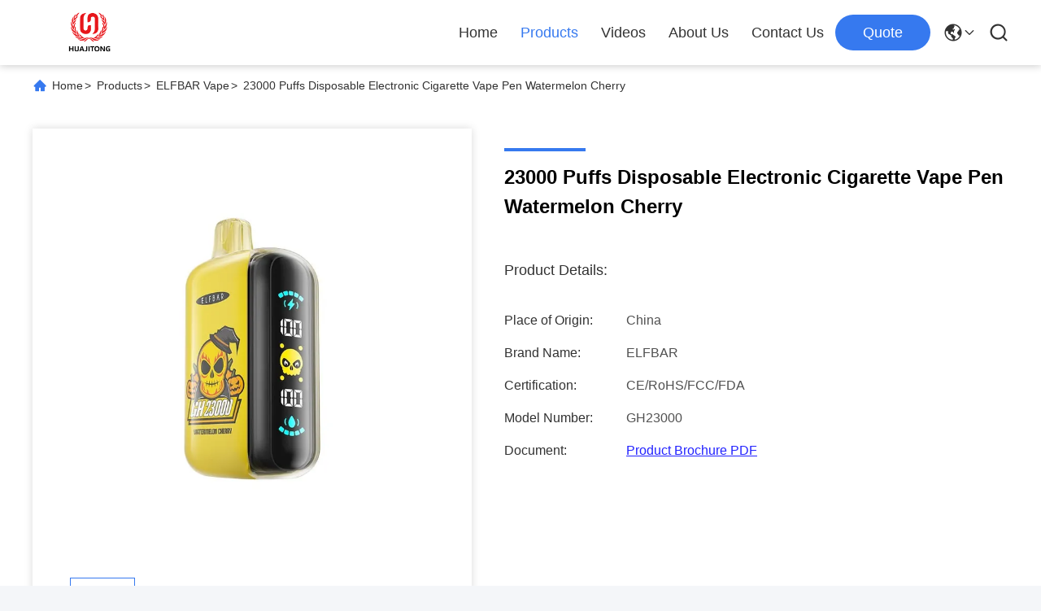

--- FILE ---
content_type: text/html
request_url: https://www.huajitong.com/sale-45684359-23000-puffs-disposable-electronic-cigarette-vape-pen-watermelon-cherry.html
body_size: 37721
content:

<!DOCTYPE html>
<html lang="en">
<head>
	<meta charset="utf-8">
	<meta http-equiv="X-UA-Compatible" content="IE=edge">
	<meta name="viewport" content="width=device-width, initial-scale=1.0">
    <title>23000 Puffs Disposable Electronic Cigarette Vape Pen Watermelon Cherry</title>
        <meta name="keywords" content="23000 Puffs electronic cigarette vape pen,Disposable electronic cigarette vape pen,23ml watermelon cherry vape" />
            <meta name="description" content="Quality ELFBAR Vape from factory, 23000 Puffs Disposable Electronic Cigarette Vape Pen Watermelon Cherry, China,GH23000,23000 Puffs Vape" />
    				<link rel='preload'
					  href=//www.huajitong.com/photo/huajitong/sitetpl/style/commonV2.css?ver=1761034371 as='style'><link type='text/css' rel='stylesheet'
					  href=//www.huajitong.com/photo/huajitong/sitetpl/style/commonV2.css?ver=1761034371 media='all'><meta property="og:title" content="23000 Puffs Disposable Electronic Cigarette Vape Pen Watermelon Cherry" />
<meta property="og:description" content="Quality ELFBAR Vape from factory, 23000 Puffs Disposable Electronic Cigarette Vape Pen Watermelon Cherry, China,GH23000,23000 Puffs Vape" />
<meta property="og:type" content="product" />
<meta property="og:availability" content="instock" />
<meta property="og:site_name" content="Huajitong Technologies Co., Ltd" />
<meta property="og:url" content="https://www.huajitong.com/sale-45684359-23000-puffs-disposable-electronic-cigarette-vape-pen-watermelon-cherry.html" />
<meta property="og:image" content="https://www.huajitong.com/photo/ps175450989-23000_puffs_disposable_electronic_cigarette_vape_pen_watermelon_cherry.jpg" />
<link rel="canonical" href="https://www.huajitong.com/sale-45684359-23000-puffs-disposable-electronic-cigarette-vape-pen-watermelon-cherry.html" />
<link rel="alternate" href="https://m.huajitong.com/sale-45684359-23000-puffs-disposable-electronic-cigarette-vape-pen-watermelon-cherry.html" media="only screen and (max-width: 640px)" />
<link rel="stylesheet" type="text/css" href="//www.huajitong.com/js/guidefirstcommon.css" />
<style type="text/css">
/*<![CDATA[*/
.consent__cookie {position: fixed;top: 0;left: 0;width: 100%;height: 0%;z-index: 100000;}.consent__cookie_bg {position: fixed;top: 0;left: 0;width: 100%;height: 100%;background: #000;opacity: .6;display: none }.consent__cookie_rel {position: fixed;bottom:0;left: 0;width: 100%;background: #fff;display: -webkit-box;display: -ms-flexbox;display: flex;flex-wrap: wrap;padding: 24px 80px;-webkit-box-sizing: border-box;box-sizing: border-box;-webkit-box-pack: justify;-ms-flex-pack: justify;justify-content: space-between;-webkit-transition: all ease-in-out .3s;transition: all ease-in-out .3s }.consent__close {position: absolute;top: 20px;right: 20px;cursor: pointer }.consent__close svg {fill: #777 }.consent__close:hover svg {fill: #000 }.consent__cookie_box {flex: 1;word-break: break-word;}.consent__warm {color: #777;font-size: 16px;margin-bottom: 12px;line-height: 19px }.consent__title {color: #333;font-size: 20px;font-weight: 600;margin-bottom: 12px;line-height: 23px }.consent__itxt {color: #333;font-size: 14px;margin-bottom: 12px;display: -webkit-box;display: -ms-flexbox;display: flex;-webkit-box-align: center;-ms-flex-align: center;align-items: center }.consent__itxt i {display: -webkit-inline-box;display: -ms-inline-flexbox;display: inline-flex;width: 28px;height: 28px;border-radius: 50%;background: #e0f9e9;margin-right: 8px;-webkit-box-align: center;-ms-flex-align: center;align-items: center;-webkit-box-pack: center;-ms-flex-pack: center;justify-content: center }.consent__itxt svg {fill: #3ca860 }.consent__txt {color: #a6a6a6;font-size: 14px;margin-bottom: 8px;line-height: 17px }.consent__btns {display: -webkit-box;display: -ms-flexbox;display: flex;-webkit-box-orient: vertical;-webkit-box-direction: normal;-ms-flex-direction: column;flex-direction: column;-webkit-box-pack: center;-ms-flex-pack: center;justify-content: center;flex-shrink: 0;}.consent__btn {width: 280px;height: 40px;line-height: 40px;text-align: center;background: #3ca860;color: #fff;border-radius: 4px;margin: 8px 0;-webkit-box-sizing: border-box;box-sizing: border-box;cursor: pointer;font-size:14px}.consent__btn:hover {background: #00823b }.consent__btn.empty {color: #3ca860;border: 1px solid #3ca860;background: #fff }.consent__btn.empty:hover {background: #3ca860;color: #fff }.open .consent__cookie_bg {display: block }.open .consent__cookie_rel {bottom: 0 }@media (max-width: 760px) {.consent__btns {width: 100%;align-items: center;}.consent__cookie_rel {padding: 20px 24px }}.consent__cookie.open {display: block;}.consent__cookie {display: none;}
/*]]>*/
</style>
<style type="text/css">
/*<![CDATA[*/
@media only screen and (max-width:640px){.contact_now_dialog .content-wrap .desc{background-image:url(//www.huajitong.com/images/cta_images/bg_s.png) !important}}.contact_now_dialog .content-wrap .content-wrap_header .cta-close{background-image:url(//www.huajitong.com/images/cta_images/sprite.png) !important}.contact_now_dialog .content-wrap .desc{background-image:url(//www.huajitong.com/images/cta_images/bg_l.png) !important}.contact_now_dialog .content-wrap .cta-btn i{background-image:url(//www.huajitong.com/images/cta_images/sprite.png) !important}.contact_now_dialog .content-wrap .head-tip img{content:url(//www.huajitong.com/images/cta_images/cta_contact_now.png) !important}.cusim{background-image:url(//www.huajitong.com/images/imicon/im.svg) !important}.cuswa{background-image:url(//www.huajitong.com/images/imicon/wa.png) !important}.cusall{background-image:url(//www.huajitong.com/images/imicon/allchat.svg) !important}
/*]]>*/
</style>
<script type="text/javascript" src="//www.huajitong.com/js/guidefirstcommon.js"></script>
<script type="text/javascript">
/*<![CDATA[*/
window.isvideotpl = 0;window.detailurl = '';
var colorUrl = '';var isShowGuide = 2;var showGuideColor = 0;var im_appid = 10003;var im_msg="Good day, what product are you looking for?";

var cta_cid = 347857;var use_defaulProductInfo = 1;var cta_pid = 45684359;var test_company = 0;var webim_domain = '//www.huajitong.com';var company_type = 26;var cta_equipment = 'pc'; var setcookie = 'setwebimCookie(121133,45684359,26)'; var whatsapplink = "https://wa.me/8613714357167?text=Hi%2C+I%27m+interested+in+23000+Puffs+Disposable+Electronic+Cigarette+Vape+Pen+Watermelon+Cherry."; function insertMeta(){var str = '<meta name="mobile-web-app-capable" content="yes" /><meta name="viewport" content="width=device-width, initial-scale=1.0" />';document.head.insertAdjacentHTML('beforeend',str);} var element = document.querySelector('a.footer_webim_a[href="/webim/webim_tab.html"]');if (element) {element.parentNode.removeChild(element);}

var colorUrl = '';
var aisearch = 0;
var selfUrl = '';
window.playerReportUrl='//www.huajitong.com/vod/view_count/report';
var query_string = ["Products","Detail"];
var g_tp = '';
var customtplcolor = 99713;
var str_chat = 'chat';
				var str_call_now = 'call now';
var str_chat_now = 'chat now';
var str_contact1 = 'Get Best Price';var str_chat_lang='english';var str_contact2 = 'Get Price';var str_contact2 = 'Best Price';var str_contact = 'Contact';
window.predomainsub = "//www.huajitong.com";
/*]]>*/
</script>
</head>
<body>
<img src="//www.huajitong.com/logo.gif" style="display:none" alt="logo"/>
<a style="display: none!important;" title="Huajitong Technologies Co., Ltd" class="float-inquiry" href="/contactnow.html" onclick='setinquiryCookie("{\"showproduct\":1,\"pid\":\"45684359\",\"name\":\"23000 Puffs Disposable Electronic Cigarette Vape Pen Watermelon Cherry\",\"source_url\":\"\\/sale-45684359-23000-puffs-disposable-electronic-cigarette-vape-pen-watermelon-cherry.html\",\"picurl\":\"\\/\\/www.huajitong.com\\/photo\\/pd175450989-23000_puffs_disposable_electronic_cigarette_vape_pen_watermelon_cherry.jpg\",\"propertyDetail\":[[\"Puffs For Vape\",\"23000 Puffs Vape\"],[\"E-liquid Capacity\",\"23 ML\"],[\"Nicotine Strength\",\"50mg\\/ml\"],[\"Battery Capacity\",\"850mAh\"]],\"company_name\":null,\"picurl_c\":\"\\/\\/www.huajitong.com\\/photo\\/pc175450989-23000_puffs_disposable_electronic_cigarette_vape_pen_watermelon_cherry.jpg\",\"price\":\"\",\"username\":\"Carmen\",\"viewTime\":\"Last Login : 9 hours 46 minutes ago\",\"subject\":\"Please send me more information on your 23000 Puffs Disposable Electronic Cigarette Vape Pen Watermelon Cherry\",\"countrycode\":\"\"}");'></a>
<script>
var originProductInfo = '';
var originProductInfo = {"showproduct":1,"pid":"45684359","name":"23000 Puffs Disposable Electronic Cigarette Vape Pen Watermelon Cherry","source_url":"\/sale-45684359-23000-puffs-disposable-electronic-cigarette-vape-pen-watermelon-cherry.html","picurl":"\/\/www.huajitong.com\/photo\/pd175450989-23000_puffs_disposable_electronic_cigarette_vape_pen_watermelon_cherry.jpg","propertyDetail":[["Puffs For Vape","23000 Puffs Vape"],["E-liquid Capacity","23 ML"],["Nicotine Strength","50mg\/ml"],["Battery Capacity","850mAh"]],"company_name":null,"picurl_c":"\/\/www.huajitong.com\/photo\/pc175450989-23000_puffs_disposable_electronic_cigarette_vape_pen_watermelon_cherry.jpg","price":"","username":"Carmen","viewTime":"Last Login : 5 hours 46 minutes ago","subject":"Please send me FOB price on 23000 Puffs Disposable Electronic Cigarette Vape Pen Watermelon Cherry","countrycode":""};
var save_url = "/contactsave.html";
var update_url = "/updateinquiry.html";
var productInfo = {};
var defaulProductInfo = {};
var myDate = new Date();
var curDate = myDate.getFullYear()+'-'+(parseInt(myDate.getMonth())+1)+'-'+myDate.getDate();
var message = '';
var default_pop = 1;
var leaveMessageDialog = document.getElementsByClassName('leave-message-dialog')[0]; // 获取弹层
var _$$ = function (dom) {
    return document.querySelectorAll(dom);
};
resInfo = originProductInfo;
resInfo['name'] = resInfo['name'] || '';
defaulProductInfo.pid = resInfo['pid'];
defaulProductInfo.productName = resInfo['name'] ?? '';
defaulProductInfo.productInfo = resInfo['propertyDetail'];
defaulProductInfo.productImg = resInfo['picurl_c'];
defaulProductInfo.subject = resInfo['subject'] ?? '';
defaulProductInfo.productImgAlt = resInfo['name'] ?? '';
var inquirypopup_tmp = 1;
var message = 'Dear,'+'\r\n'+"I am interested in"+' '+trim(resInfo['name'])+", could you send me more details such as type, size, MOQ, material, etc."+'\r\n'+"Thanks!"+'\r\n'+"Waiting for your reply.";
var message_1 = 'Dear,'+'\r\n'+"I am interested in"+' '+trim(resInfo['name'])+", could you send me more details such as type, size, MOQ, material, etc."+'\r\n'+"Thanks!"+'\r\n'+"Waiting for your reply.";
var message_2 = 'Hello,'+'\r\n'+"I am looking for"+' '+trim(resInfo['name'])+", please send me the price, specification and picture."+'\r\n'+"Your swift response will be highly appreciated."+'\r\n'+"Feel free to contact me for more information."+'\r\n'+"Thanks a lot.";
var message_3 = 'Hello,'+'\r\n'+trim(resInfo['name'])+' '+"meets my expectations."+'\r\n'+"Please give me the best price and some other product information."+'\r\n'+"Feel free to contact me via my mail."+'\r\n'+"Thanks a lot.";

var message_4 = 'Dear,'+'\r\n'+"What is the FOB price on your"+' '+trim(resInfo['name'])+'?'+'\r\n'+"Which is the nearest port name?"+'\r\n'+"Please reply me as soon as possible, it would be better to share further information."+'\r\n'+"Regards!";
var message_5 = 'Hi there,'+'\r\n'+"I am very interested in your"+' '+trim(resInfo['name'])+'.'+'\r\n'+"Please send me your product details."+'\r\n'+"Looking forward to your quick reply."+'\r\n'+"Feel free to contact me by mail."+'\r\n'+"Regards!";

var message_6 = 'Dear,'+'\r\n'+"Please provide us with information about your"+' '+trim(resInfo['name'])+", such as type, size, material, and of course the best price."+'\r\n'+"Looking forward to your quick reply."+'\r\n'+"Thank you!";
var message_7 = 'Dear,'+'\r\n'+"Can you supply"+' '+trim(resInfo['name'])+" for us?"+'\r\n'+"First we want a price list and some product details."+'\r\n'+"I hope to get reply asap and look forward to cooperation."+'\r\n'+"Thank you very much.";
var message_8 = 'hi,'+'\r\n'+"I am looking for"+' '+trim(resInfo['name'])+", please give me some more detailed product information."+'\r\n'+"I look forward to your reply."+'\r\n'+"Thank you!";
var message_9 = 'Hello,'+'\r\n'+"Your"+' '+trim(resInfo['name'])+" meets my requirements very well."+'\r\n'+"Please send me the price, specification, and similar model will be OK."+'\r\n'+"Feel free to chat with me."+'\r\n'+"Thanks!";
var message_10 = 'Dear,'+'\r\n'+"I want to know more about the details and quotation of"+' '+trim(resInfo['name'])+'.'+'\r\n'+"Feel free to contact me."+'\r\n'+"Regards!";

var r = getRandom(1,10);

defaulProductInfo.message = eval("message_"+r);
    defaulProductInfo.message = eval("message_"+r);
        var mytAjax = {

    post: function(url, data, fn) {
        var xhr = new XMLHttpRequest();
        xhr.open("POST", url, true);
        xhr.setRequestHeader("Content-Type", "application/x-www-form-urlencoded;charset=UTF-8");
        xhr.setRequestHeader("X-Requested-With", "XMLHttpRequest");
        xhr.setRequestHeader('Content-Type','text/plain;charset=UTF-8');
        xhr.onreadystatechange = function() {
            if(xhr.readyState == 4 && (xhr.status == 200 || xhr.status == 304)) {
                fn.call(this, xhr.responseText);
            }
        };
        xhr.send(data);
    },

    postform: function(url, data, fn) {
        var xhr = new XMLHttpRequest();
        xhr.open("POST", url, true);
        xhr.setRequestHeader("X-Requested-With", "XMLHttpRequest");
        xhr.onreadystatechange = function() {
            if(xhr.readyState == 4 && (xhr.status == 200 || xhr.status == 304)) {
                fn.call(this, xhr.responseText);
            }
        };
        xhr.send(data);
    }
};
/*window.onload = function(){
    leaveMessageDialog = document.getElementsByClassName('leave-message-dialog')[0];
    if (window.localStorage.recordDialogStatus=='undefined' || (window.localStorage.recordDialogStatus!='undefined' && window.localStorage.recordDialogStatus != curDate)) {
        setTimeout(function(){
            if(parseInt(inquirypopup_tmp%10) == 1){
                creatDialog(defaulProductInfo, 1);
            }
        }, 6000);
    }
};*/
function trim(str)
{
    str = str.replace(/(^\s*)/g,"");
    return str.replace(/(\s*$)/g,"");
};
function getRandom(m,n){
    var num = Math.floor(Math.random()*(m - n) + n);
    return num;
};
function strBtn(param) {

    var starattextarea = document.getElementById("textareamessage").value.length;
    var email = document.getElementById("startEmail").value;

    var default_tip = document.querySelectorAll(".watermark_container").length;
    if (20 < starattextarea && starattextarea < 3000) {
        if(default_tip>0){
            document.getElementById("textareamessage1").parentNode.parentNode.nextElementSibling.style.display = "none";
        }else{
            document.getElementById("textareamessage1").parentNode.nextElementSibling.style.display = "none";
        }

    } else {
        if(default_tip>0){
            document.getElementById("textareamessage1").parentNode.parentNode.nextElementSibling.style.display = "block";
        }else{
            document.getElementById("textareamessage1").parentNode.nextElementSibling.style.display = "block";
        }

        return;
    }

    // var re = /^([a-zA-Z0-9_-])+@([a-zA-Z0-9_-])+\.([a-zA-Z0-9_-])+/i;/*邮箱不区分大小写*/
    var re = /^[a-zA-Z0-9][\w-]*(\.?[\w-]+)*@[a-zA-Z0-9-]+(\.[a-zA-Z0-9]+)+$/i;
    if (!re.test(email)) {
        document.getElementById("startEmail").nextElementSibling.style.display = "block";
        return;
    } else {
        document.getElementById("startEmail").nextElementSibling.style.display = "none";
    }

    var subject = document.getElementById("pop_subject").value;
    var pid = document.getElementById("pop_pid").value;
    var message = document.getElementById("textareamessage").value;
    var sender_email = document.getElementById("startEmail").value;
    var tel = '';
    if (document.getElementById("tel0") != undefined && document.getElementById("tel0") != '')
        tel = document.getElementById("tel0").value;
    var form_serialize = '&tel='+tel;

    form_serialize = form_serialize.replace(/\+/g, "%2B");
    mytAjax.post(save_url,"pid="+pid+"&subject="+subject+"&email="+sender_email+"&message="+(message)+form_serialize,function(res){
        var mes = JSON.parse(res);
        if(mes.status == 200){
            var iid = mes.iid;
            document.getElementById("pop_iid").value = iid;
            document.getElementById("pop_uuid").value = mes.uuid;

            if(typeof gtag_report_conversion === "function"){
                gtag_report_conversion();//执行统计js代码
            }
            if(typeof fbq === "function"){
                fbq('track','Purchase');//执行统计js代码
            }
        }
    });
    for (var index = 0; index < document.querySelectorAll(".dialog-content-pql").length; index++) {
        document.querySelectorAll(".dialog-content-pql")[index].style.display = "none";
    };
    $('#idphonepql').val(tel);
    document.getElementById("dialog-content-pql-id").style.display = "block";
    ;
};
function twoBtnOk(param) {

    var selectgender = document.getElementById("Mr").innerHTML;
    var iid = document.getElementById("pop_iid").value;
    var sendername = document.getElementById("idnamepql").value;
    var senderphone = document.getElementById("idphonepql").value;
    var sendercname = document.getElementById("idcompanypql").value;
    var uuid = document.getElementById("pop_uuid").value;
    var gender = 2;
    if(selectgender == 'Mr.') gender = 0;
    if(selectgender == 'Mrs.') gender = 1;
    var pid = document.getElementById("pop_pid").value;
    var form_serialize = '';

        form_serialize = form_serialize.replace(/\+/g, "%2B");

    mytAjax.post(update_url,"iid="+iid+"&gender="+gender+"&uuid="+uuid+"&name="+(sendername)+"&tel="+(senderphone)+"&company="+(sendercname)+form_serialize,function(res){});

    for (var index = 0; index < document.querySelectorAll(".dialog-content-pql").length; index++) {
        document.querySelectorAll(".dialog-content-pql")[index].style.display = "none";
    };
    document.getElementById("dialog-content-pql-ok").style.display = "block";

};
function toCheckMust(name) {
    $('#'+name+'error').hide();
}
function handClidk(param) {
    var starattextarea = document.getElementById("textareamessage1").value.length;
    var email = document.getElementById("startEmail1").value;
    var default_tip = document.querySelectorAll(".watermark_container").length;
    if (20 < starattextarea && starattextarea < 3000) {
        if(default_tip>0){
            document.getElementById("textareamessage1").parentNode.parentNode.nextElementSibling.style.display = "none";
        }else{
            document.getElementById("textareamessage1").parentNode.nextElementSibling.style.display = "none";
        }

    } else {
        if(default_tip>0){
            document.getElementById("textareamessage1").parentNode.parentNode.nextElementSibling.style.display = "block";
        }else{
            document.getElementById("textareamessage1").parentNode.nextElementSibling.style.display = "block";
        }

        return;
    }

    // var re = /^([a-zA-Z0-9_-])+@([a-zA-Z0-9_-])+\.([a-zA-Z0-9_-])+/i;
    var re = /^[a-zA-Z0-9][\w-]*(\.?[\w-]+)*@[a-zA-Z0-9-]+(\.[a-zA-Z0-9]+)+$/i;
    if (!re.test(email)) {
        document.getElementById("startEmail1").nextElementSibling.style.display = "block";
        return;
    } else {
        document.getElementById("startEmail1").nextElementSibling.style.display = "none";
    }

    var subject = document.getElementById("pop_subject").value;
    var pid = document.getElementById("pop_pid").value;
    var message = document.getElementById("textareamessage1").value;
    var sender_email = document.getElementById("startEmail1").value;
    var form_serialize = tel = '';
    if (document.getElementById("tel1") != undefined && document.getElementById("tel1") != '')
        tel = document.getElementById("tel1").value;
        mytAjax.post(save_url,"email="+sender_email+"&tel="+tel+"&pid="+pid+"&message="+message+"&subject="+subject+form_serialize,function(res){

        var mes = JSON.parse(res);
        if(mes.status == 200){
            var iid = mes.iid;
            document.getElementById("pop_iid").value = iid;
            document.getElementById("pop_uuid").value = mes.uuid;
            if(typeof gtag_report_conversion === "function"){
                gtag_report_conversion();//执行统计js代码
            }
        }

    });
    for (var index = 0; index < document.querySelectorAll(".dialog-content-pql").length; index++) {
        document.querySelectorAll(".dialog-content-pql")[index].style.display = "none";
    };
    $('#idphonepql').val(tel);
    document.getElementById("dialog-content-pql-id").style.display = "block";

};
window.addEventListener('load', function () {
    $('.checkbox-wrap label').each(function(){
        if($(this).find('input').prop('checked')){
            $(this).addClass('on')
        }else {
            $(this).removeClass('on')
        }
    })
    $(document).on('click', '.checkbox-wrap label' , function(ev){
        if (ev.target.tagName.toUpperCase() != 'INPUT') {
            $(this).toggleClass('on')
        }
    })
})

function hand_video(pdata) {
    data = JSON.parse(pdata);
    productInfo.productName = data.productName;
    productInfo.productInfo = data.productInfo;
    productInfo.productImg = data.productImg;
    productInfo.subject = data.subject;

    var message = 'Dear,'+'\r\n'+"I am interested in"+' '+trim(data.productName)+", could you send me more details such as type, size, quantity, material, etc."+'\r\n'+"Thanks!"+'\r\n'+"Waiting for your reply.";

    var message = 'Dear,'+'\r\n'+"I am interested in"+' '+trim(data.productName)+", could you send me more details such as type, size, MOQ, material, etc."+'\r\n'+"Thanks!"+'\r\n'+"Waiting for your reply.";
    var message_1 = 'Dear,'+'\r\n'+"I am interested in"+' '+trim(data.productName)+", could you send me more details such as type, size, MOQ, material, etc."+'\r\n'+"Thanks!"+'\r\n'+"Waiting for your reply.";
    var message_2 = 'Hello,'+'\r\n'+"I am looking for"+' '+trim(data.productName)+", please send me the price, specification and picture."+'\r\n'+"Your swift response will be highly appreciated."+'\r\n'+"Feel free to contact me for more information."+'\r\n'+"Thanks a lot.";
    var message_3 = 'Hello,'+'\r\n'+trim(data.productName)+' '+"meets my expectations."+'\r\n'+"Please give me the best price and some other product information."+'\r\n'+"Feel free to contact me via my mail."+'\r\n'+"Thanks a lot.";

    var message_4 = 'Dear,'+'\r\n'+"What is the FOB price on your"+' '+trim(data.productName)+'?'+'\r\n'+"Which is the nearest port name?"+'\r\n'+"Please reply me as soon as possible, it would be better to share further information."+'\r\n'+"Regards!";
    var message_5 = 'Hi there,'+'\r\n'+"I am very interested in your"+' '+trim(data.productName)+'.'+'\r\n'+"Please send me your product details."+'\r\n'+"Looking forward to your quick reply."+'\r\n'+"Feel free to contact me by mail."+'\r\n'+"Regards!";

    var message_6 = 'Dear,'+'\r\n'+"Please provide us with information about your"+' '+trim(data.productName)+", such as type, size, material, and of course the best price."+'\r\n'+"Looking forward to your quick reply."+'\r\n'+"Thank you!";
    var message_7 = 'Dear,'+'\r\n'+"Can you supply"+' '+trim(data.productName)+" for us?"+'\r\n'+"First we want a price list and some product details."+'\r\n'+"I hope to get reply asap and look forward to cooperation."+'\r\n'+"Thank you very much.";
    var message_8 = 'hi,'+'\r\n'+"I am looking for"+' '+trim(data.productName)+", please give me some more detailed product information."+'\r\n'+"I look forward to your reply."+'\r\n'+"Thank you!";
    var message_9 = 'Hello,'+'\r\n'+"Your"+' '+trim(data.productName)+" meets my requirements very well."+'\r\n'+"Please send me the price, specification, and similar model will be OK."+'\r\n'+"Feel free to chat with me."+'\r\n'+"Thanks!";
    var message_10 = 'Dear,'+'\r\n'+"I want to know more about the details and quotation of"+' '+trim(data.productName)+'.'+'\r\n'+"Feel free to contact me."+'\r\n'+"Regards!";

    var r = getRandom(1,10);

    productInfo.message = eval("message_"+r);
            if(parseInt(inquirypopup_tmp/10) == 1){
        productInfo.message = "";
    }
    productInfo.pid = data.pid;
    creatDialog(productInfo, 2);
};

function handDialog(pdata) {
    data = JSON.parse(pdata);
    productInfo.productName = data.productName;
    productInfo.productInfo = data.productInfo;
    productInfo.productImg = data.productImg;
    productInfo.subject = data.subject;

    var message = 'Dear,'+'\r\n'+"I am interested in"+' '+trim(data.productName)+", could you send me more details such as type, size, quantity, material, etc."+'\r\n'+"Thanks!"+'\r\n'+"Waiting for your reply.";

    var message = 'Dear,'+'\r\n'+"I am interested in"+' '+trim(data.productName)+", could you send me more details such as type, size, MOQ, material, etc."+'\r\n'+"Thanks!"+'\r\n'+"Waiting for your reply.";
    var message_1 = 'Dear,'+'\r\n'+"I am interested in"+' '+trim(data.productName)+", could you send me more details such as type, size, MOQ, material, etc."+'\r\n'+"Thanks!"+'\r\n'+"Waiting for your reply.";
    var message_2 = 'Hello,'+'\r\n'+"I am looking for"+' '+trim(data.productName)+", please send me the price, specification and picture."+'\r\n'+"Your swift response will be highly appreciated."+'\r\n'+"Feel free to contact me for more information."+'\r\n'+"Thanks a lot.";
    var message_3 = 'Hello,'+'\r\n'+trim(data.productName)+' '+"meets my expectations."+'\r\n'+"Please give me the best price and some other product information."+'\r\n'+"Feel free to contact me via my mail."+'\r\n'+"Thanks a lot.";

    var message_4 = 'Dear,'+'\r\n'+"What is the FOB price on your"+' '+trim(data.productName)+'?'+'\r\n'+"Which is the nearest port name?"+'\r\n'+"Please reply me as soon as possible, it would be better to share further information."+'\r\n'+"Regards!";
    var message_5 = 'Hi there,'+'\r\n'+"I am very interested in your"+' '+trim(data.productName)+'.'+'\r\n'+"Please send me your product details."+'\r\n'+"Looking forward to your quick reply."+'\r\n'+"Feel free to contact me by mail."+'\r\n'+"Regards!";

    var message_6 = 'Dear,'+'\r\n'+"Please provide us with information about your"+' '+trim(data.productName)+", such as type, size, material, and of course the best price."+'\r\n'+"Looking forward to your quick reply."+'\r\n'+"Thank you!";
    var message_7 = 'Dear,'+'\r\n'+"Can you supply"+' '+trim(data.productName)+" for us?"+'\r\n'+"First we want a price list and some product details."+'\r\n'+"I hope to get reply asap and look forward to cooperation."+'\r\n'+"Thank you very much.";
    var message_8 = 'hi,'+'\r\n'+"I am looking for"+' '+trim(data.productName)+", please give me some more detailed product information."+'\r\n'+"I look forward to your reply."+'\r\n'+"Thank you!";
    var message_9 = 'Hello,'+'\r\n'+"Your"+' '+trim(data.productName)+" meets my requirements very well."+'\r\n'+"Please send me the price, specification, and similar model will be OK."+'\r\n'+"Feel free to chat with me."+'\r\n'+"Thanks!";
    var message_10 = 'Dear,'+'\r\n'+"I want to know more about the details and quotation of"+' '+trim(data.productName)+'.'+'\r\n'+"Feel free to contact me."+'\r\n'+"Regards!";

    var r = getRandom(1,10);
    productInfo.message = eval("message_"+r);
            if(parseInt(inquirypopup_tmp/10) == 1){
        productInfo.message = "";
    }
    productInfo.pid = data.pid;
    creatDialog(productInfo, 2);
};

function closepql(param) {

    leaveMessageDialog.style.display = 'none';
};

function closepql2(param) {

    for (var index = 0; index < document.querySelectorAll(".dialog-content-pql").length; index++) {
        document.querySelectorAll(".dialog-content-pql")[index].style.display = "none";
    };
    document.getElementById("dialog-content-pql-ok").style.display = "block";
};

function decodeHtmlEntities(str) {
    var tempElement = document.createElement('div');
    tempElement.innerHTML = str;
    return tempElement.textContent || tempElement.innerText || '';
}

function initProduct(productInfo,type){

    productInfo.productName = decodeHtmlEntities(productInfo.productName);
    productInfo.message = decodeHtmlEntities(productInfo.message);

    leaveMessageDialog = document.getElementsByClassName('leave-message-dialog')[0];
    leaveMessageDialog.style.display = "block";
    if(type == 3){
        var popinquiryemail = document.getElementById("popinquiryemail").value;
        _$$("#startEmail1")[0].value = popinquiryemail;
    }else{
        _$$("#startEmail1")[0].value = "";
    }
    _$$("#startEmail")[0].value = "";
    _$$("#idnamepql")[0].value = "";
    _$$("#idphonepql")[0].value = "";
    _$$("#idcompanypql")[0].value = "";

    _$$("#pop_pid")[0].value = productInfo.pid;
    _$$("#pop_subject")[0].value = productInfo.subject;
    
    if(parseInt(inquirypopup_tmp/10) == 1){
        productInfo.message = "";
    }

    _$$("#textareamessage1")[0].value = productInfo.message;
    _$$("#textareamessage")[0].value = productInfo.message;

    _$$("#dialog-content-pql-id .titlep")[0].innerHTML = productInfo.productName;
    _$$("#dialog-content-pql-id img")[0].setAttribute("src", productInfo.productImg);
    _$$("#dialog-content-pql-id img")[0].setAttribute("alt", productInfo.productImgAlt);

    _$$("#dialog-content-pql-id-hand img")[0].setAttribute("src", productInfo.productImg);
    _$$("#dialog-content-pql-id-hand img")[0].setAttribute("alt", productInfo.productImgAlt);
    _$$("#dialog-content-pql-id-hand .titlep")[0].innerHTML = productInfo.productName;

    if (productInfo.productInfo.length > 0) {
        var ul2, ul;
        ul = document.createElement("ul");
        for (var index = 0; index < productInfo.productInfo.length; index++) {
            var el = productInfo.productInfo[index];
            var li = document.createElement("li");
            var span1 = document.createElement("span");
            span1.innerHTML = el[0] + ":";
            var span2 = document.createElement("span");
            span2.innerHTML = el[1];
            li.appendChild(span1);
            li.appendChild(span2);
            ul.appendChild(li);

        }
        ul2 = ul.cloneNode(true);
        if (type === 1) {
            _$$("#dialog-content-pql-id .left")[0].replaceChild(ul, _$$("#dialog-content-pql-id .left ul")[0]);
        } else {
            _$$("#dialog-content-pql-id-hand .left")[0].replaceChild(ul2, _$$("#dialog-content-pql-id-hand .left ul")[0]);
            _$$("#dialog-content-pql-id .left")[0].replaceChild(ul, _$$("#dialog-content-pql-id .left ul")[0]);
        }
    };
    for (var index = 0; index < _$$("#dialog-content-pql-id .right ul li").length; index++) {
        _$$("#dialog-content-pql-id .right ul li")[index].addEventListener("click", function (params) {
            _$$("#dialog-content-pql-id .right #Mr")[0].innerHTML = this.innerHTML
        }, false)

    };

};
function closeInquiryCreateDialog() {
    document.getElementById("xuanpan_dialog_box_pql").style.display = "none";
};
function showInquiryCreateDialog() {
    document.getElementById("xuanpan_dialog_box_pql").style.display = "block";
};
function submitPopInquiry(){
    var message = document.getElementById("inquiry_message").value;
    var email = document.getElementById("inquiry_email").value;
    var subject = defaulProductInfo.subject;
    var pid = defaulProductInfo.pid;
    if (email === undefined) {
        showInquiryCreateDialog();
        document.getElementById("inquiry_email").style.border = "1px solid red";
        return false;
    };
    if (message === undefined) {
        showInquiryCreateDialog();
        document.getElementById("inquiry_message").style.border = "1px solid red";
        return false;
    };
    if (email.search(/^\w+((-\w+)|(\.\w+))*\@[A-Za-z0-9]+((\.|-)[A-Za-z0-9]+)*\.[A-Za-z0-9]+$/) == -1) {
        document.getElementById("inquiry_email").style.border= "1px solid red";
        showInquiryCreateDialog();
        return false;
    } else {
        document.getElementById("inquiry_email").style.border= "";
    };
    if (message.length < 20 || message.length >3000) {
        showInquiryCreateDialog();
        document.getElementById("inquiry_message").style.border = "1px solid red";
        return false;
    } else {
        document.getElementById("inquiry_message").style.border = "";
    };
    var tel = '';
    if (document.getElementById("tel") != undefined && document.getElementById("tel") != '')
        tel = document.getElementById("tel").value;

    mytAjax.post(save_url,"pid="+pid+"&subject="+subject+"&email="+email+"&message="+(message)+'&tel='+tel,function(res){
        var mes = JSON.parse(res);
        if(mes.status == 200){
            var iid = mes.iid;
            document.getElementById("pop_iid").value = iid;
            document.getElementById("pop_uuid").value = mes.uuid;

        }
    });
    initProduct(defaulProductInfo);
    for (var index = 0; index < document.querySelectorAll(".dialog-content-pql").length; index++) {
        document.querySelectorAll(".dialog-content-pql")[index].style.display = "none";
    };
    $('#idphonepql').val(tel);
    document.getElementById("dialog-content-pql-id").style.display = "block";

};

//带附件上传
function submitPopInquiryfile(email_id,message_id,check_sort,name_id,phone_id,company_id,attachments){

    if(typeof(check_sort) == 'undefined'){
        check_sort = 0;
    }
    var message = document.getElementById(message_id).value;
    var email = document.getElementById(email_id).value;
    var attachments = document.getElementById(attachments).value;
    if(typeof(name_id) !== 'undefined' && name_id != ""){
        var name  = document.getElementById(name_id).value;
    }
    if(typeof(phone_id) !== 'undefined' && phone_id != ""){
        var phone = document.getElementById(phone_id).value;
    }
    if(typeof(company_id) !== 'undefined' && company_id != ""){
        var company = document.getElementById(company_id).value;
    }
    var subject = defaulProductInfo.subject;
    var pid = defaulProductInfo.pid;

    if(check_sort == 0){
        if (email === undefined) {
            showInquiryCreateDialog();
            document.getElementById(email_id).style.border = "1px solid red";
            return false;
        };
        if (message === undefined) {
            showInquiryCreateDialog();
            document.getElementById(message_id).style.border = "1px solid red";
            return false;
        };

        if (email.search(/^\w+((-\w+)|(\.\w+))*\@[A-Za-z0-9]+((\.|-)[A-Za-z0-9]+)*\.[A-Za-z0-9]+$/) == -1) {
            document.getElementById(email_id).style.border= "1px solid red";
            showInquiryCreateDialog();
            return false;
        } else {
            document.getElementById(email_id).style.border= "";
        };
        if (message.length < 20 || message.length >3000) {
            showInquiryCreateDialog();
            document.getElementById(message_id).style.border = "1px solid red";
            return false;
        } else {
            document.getElementById(message_id).style.border = "";
        };
    }else{

        if (message === undefined) {
            showInquiryCreateDialog();
            document.getElementById(message_id).style.border = "1px solid red";
            return false;
        };

        if (email === undefined) {
            showInquiryCreateDialog();
            document.getElementById(email_id).style.border = "1px solid red";
            return false;
        };

        if (message.length < 20 || message.length >3000) {
            showInquiryCreateDialog();
            document.getElementById(message_id).style.border = "1px solid red";
            return false;
        } else {
            document.getElementById(message_id).style.border = "";
        };

        if (email.search(/^\w+((-\w+)|(\.\w+))*\@[A-Za-z0-9]+((\.|-)[A-Za-z0-9]+)*\.[A-Za-z0-9]+$/) == -1) {
            document.getElementById(email_id).style.border= "1px solid red";
            showInquiryCreateDialog();
            return false;
        } else {
            document.getElementById(email_id).style.border= "";
        };

    };

    mytAjax.post(save_url,"pid="+pid+"&subject="+subject+"&email="+email+"&message="+message+"&company="+company+"&attachments="+attachments,function(res){
        var mes = JSON.parse(res);
        if(mes.status == 200){
            var iid = mes.iid;
            document.getElementById("pop_iid").value = iid;
            document.getElementById("pop_uuid").value = mes.uuid;

            if(typeof gtag_report_conversion === "function"){
                gtag_report_conversion();//执行统计js代码
            }
            if(typeof fbq === "function"){
                fbq('track','Purchase');//执行统计js代码
            }
        }
    });
    initProduct(defaulProductInfo);

    if(name !== undefined && name != ""){
        _$$("#idnamepql")[0].value = name;
    }

    if(phone !== undefined && phone != ""){
        _$$("#idphonepql")[0].value = phone;
    }

    if(company !== undefined && company != ""){
        _$$("#idcompanypql")[0].value = company;
    }

    for (var index = 0; index < document.querySelectorAll(".dialog-content-pql").length; index++) {
        document.querySelectorAll(".dialog-content-pql")[index].style.display = "none";
    };
    document.getElementById("dialog-content-pql-id").style.display = "block";

};
function submitPopInquiryByParam(email_id,message_id,check_sort,name_id,phone_id,company_id){

    if(typeof(check_sort) == 'undefined'){
        check_sort = 0;
    }

    var senderphone = '';
    var message = document.getElementById(message_id).value;
    var email = document.getElementById(email_id).value;
    if(typeof(name_id) !== 'undefined' && name_id != ""){
        var name  = document.getElementById(name_id).value;
    }
    if(typeof(phone_id) !== 'undefined' && phone_id != ""){
        var phone = document.getElementById(phone_id).value;
        senderphone = phone;
    }
    if(typeof(company_id) !== 'undefined' && company_id != ""){
        var company = document.getElementById(company_id).value;
    }
    var subject = defaulProductInfo.subject;
    var pid = defaulProductInfo.pid;

    if(check_sort == 0){
        if (email === undefined) {
            showInquiryCreateDialog();
            document.getElementById(email_id).style.border = "1px solid red";
            return false;
        };
        if (message === undefined) {
            showInquiryCreateDialog();
            document.getElementById(message_id).style.border = "1px solid red";
            return false;
        };

        if (email.search(/^\w+((-\w+)|(\.\w+))*\@[A-Za-z0-9]+((\.|-)[A-Za-z0-9]+)*\.[A-Za-z0-9]+$/) == -1) {
            document.getElementById(email_id).style.border= "1px solid red";
            showInquiryCreateDialog();
            return false;
        } else {
            document.getElementById(email_id).style.border= "";
        };
        if (message.length < 20 || message.length >3000) {
            showInquiryCreateDialog();
            document.getElementById(message_id).style.border = "1px solid red";
            return false;
        } else {
            document.getElementById(message_id).style.border = "";
        };
    }else{

        if (message === undefined) {
            showInquiryCreateDialog();
            document.getElementById(message_id).style.border = "1px solid red";
            return false;
        };

        if (email === undefined) {
            showInquiryCreateDialog();
            document.getElementById(email_id).style.border = "1px solid red";
            return false;
        };

        if (message.length < 20 || message.length >3000) {
            showInquiryCreateDialog();
            document.getElementById(message_id).style.border = "1px solid red";
            return false;
        } else {
            document.getElementById(message_id).style.border = "";
        };

        if (email.search(/^\w+((-\w+)|(\.\w+))*\@[A-Za-z0-9]+((\.|-)[A-Za-z0-9]+)*\.[A-Za-z0-9]+$/) == -1) {
            document.getElementById(email_id).style.border= "1px solid red";
            showInquiryCreateDialog();
            return false;
        } else {
            document.getElementById(email_id).style.border= "";
        };

    };

    var productsku = "";
    if($("#product_sku").length > 0){
        productsku = $("#product_sku").html();
    }

    mytAjax.post(save_url,"tel="+senderphone+"&pid="+pid+"&subject="+subject+"&email="+email+"&message="+message+"&messagesku="+encodeURI(productsku),function(res){
        var mes = JSON.parse(res);
        if(mes.status == 200){
            var iid = mes.iid;
            document.getElementById("pop_iid").value = iid;
            document.getElementById("pop_uuid").value = mes.uuid;

            if(typeof gtag_report_conversion === "function"){
                gtag_report_conversion();//执行统计js代码
            }
            if(typeof fbq === "function"){
                fbq('track','Purchase');//执行统计js代码
            }
        }
    });
    initProduct(defaulProductInfo);

    if(name !== undefined && name != ""){
        _$$("#idnamepql")[0].value = name;
    }

    if(phone !== undefined && phone != ""){
        _$$("#idphonepql")[0].value = phone;
    }

    if(company !== undefined && company != ""){
        _$$("#idcompanypql")[0].value = company;
    }

    for (var index = 0; index < document.querySelectorAll(".dialog-content-pql").length; index++) {
        document.querySelectorAll(".dialog-content-pql")[index].style.display = "none";

    };
    document.getElementById("dialog-content-pql-id").style.display = "block";

};

function creat_videoDialog(productInfo, type) {

    if(type == 1){
        if(default_pop != 1){
            return false;
        }
        window.localStorage.recordDialogStatus = curDate;
    }else{
        default_pop = 0;
    }
    initProduct(productInfo, type);
    if (type === 1) {
        // 自动弹出
        for (var index = 0; index < document.querySelectorAll(".dialog-content-pql").length; index++) {

            document.querySelectorAll(".dialog-content-pql")[index].style.display = "none";
        };
        document.getElementById("dialog-content-pql").style.display = "block";
    } else {
        // 手动弹出
        for (var index = 0; index < document.querySelectorAll(".dialog-content-pql").length; index++) {
            document.querySelectorAll(".dialog-content-pql")[index].style.display = "none";
        };
        document.getElementById("dialog-content-pql-id-hand").style.display = "block";
    }
}

function creatDialog(productInfo, type) {

    if(type == 1){
        if(default_pop != 1){
            return false;
        }
        window.localStorage.recordDialogStatus = curDate;
    }else{
        default_pop = 0;
    }
    initProduct(productInfo, type);
    if (type === 1) {
        // 自动弹出
        for (var index = 0; index < document.querySelectorAll(".dialog-content-pql").length; index++) {

            document.querySelectorAll(".dialog-content-pql")[index].style.display = "none";
        };
        document.getElementById("dialog-content-pql").style.display = "block";
    } else {
        // 手动弹出
        for (var index = 0; index < document.querySelectorAll(".dialog-content-pql").length; index++) {
            document.querySelectorAll(".dialog-content-pql")[index].style.display = "none";
        };
        document.getElementById("dialog-content-pql-id-hand").style.display = "block";
    }
}

//带邮箱信息打开询盘框 emailtype=1表示带入邮箱
function openDialog(emailtype){
    var type = 2;//不带入邮箱，手动弹出
    if(emailtype == 1){
        var popinquiryemail = document.getElementById("popinquiryemail").value;
        // var re = /^([a-zA-Z0-9_-])+@([a-zA-Z0-9_-])+\.([a-zA-Z0-9_-])+/i;
        var re = /^[a-zA-Z0-9][\w-]*(\.?[\w-]+)*@[a-zA-Z0-9-]+(\.[a-zA-Z0-9]+)+$/i;
        if (!re.test(popinquiryemail)) {
            //前端提示样式;
            showInquiryCreateDialog();
            document.getElementById("popinquiryemail").style.border = "1px solid red";
            return false;
        } else {
            //前端提示样式;
        }
        var type = 3;
    }
    creatDialog(defaulProductInfo,type);
}

//上传附件
function inquiryUploadFile(){
    var fileObj = document.querySelector("#fileId").files[0];
    //构建表单数据
    var formData = new FormData();
    var filesize = fileObj.size;
    if(filesize > 10485760 || filesize == 0) {
        document.getElementById("filetips").style.display = "block";
        return false;
    }else {
        document.getElementById("filetips").style.display = "none";
    }
    formData.append('popinquiryfile', fileObj);
    document.getElementById("quotefileform").reset();
    var save_url = "/inquiryuploadfile.html";
    mytAjax.postform(save_url,formData,function(res){
        var mes = JSON.parse(res);
        if(mes.status == 200){
            document.getElementById("uploader-file-info").innerHTML = document.getElementById("uploader-file-info").innerHTML + "<span class=op>"+mes.attfile.name+"<a class=delatt id=att"+mes.attfile.id+" onclick=delatt("+mes.attfile.id+");>Delete</a></span>";
            var nowattachs = document.getElementById("attachments").value;
            if( nowattachs !== ""){
                var attachs = JSON.parse(nowattachs);
                attachs[mes.attfile.id] = mes.attfile;
            }else{
                var attachs = {};
                attachs[mes.attfile.id] = mes.attfile;
            }
            document.getElementById("attachments").value = JSON.stringify(attachs);
        }
    });
}
//附件删除
function delatt(attid)
{
    var nowattachs = document.getElementById("attachments").value;
    if( nowattachs !== ""){
        var attachs = JSON.parse(nowattachs);
        if(attachs[attid] == ""){
            return false;
        }
        var formData = new FormData();
        var delfile = attachs[attid]['filename'];
        var save_url = "/inquirydelfile.html";
        if(delfile != "") {
            formData.append('delfile', delfile);
            mytAjax.postform(save_url, formData, function (res) {
                if(res !== "") {
                    var mes = JSON.parse(res);
                    if (mes.status == 200) {
                        delete attachs[attid];
                        document.getElementById("attachments").value = JSON.stringify(attachs);
                        var s = document.getElementById("att"+attid);
                        s.parentNode.remove();
                    }
                }
            });
        }
    }else{
        return false;
    }
}

</script>
<div class="leave-message-dialog" style="display: none">
<style>
    .leave-message-dialog .close:before, .leave-message-dialog .close:after{
        content:initial;
    }
</style>
<div class="dialog-content-pql" id="dialog-content-pql" style="display: none">
    <span class="close" onclick="closepql()"><img src="//www.huajitong.com/images/close.png" alt="close"></span>
    <div class="title">
        <p class="firstp-pql">Leave a Message</p>
        <p class="lastp-pql">We will call you back soon!</p>
    </div>
    <div class="form">
        <div class="textarea">
            <textarea style='font-family: robot;'  name="" id="textareamessage" cols="30" rows="10" style="margin-bottom:14px;width:100%"
                placeholder="Please enter your inquiry details."></textarea>
        </div>
        <p class="error-pql"> <span class="icon-pql"><img src="//www.huajitong.com/images/error.png" alt="Huajitong Technologies Co., Ltd"></span> Your message must be between 20-3,000 characters!</p>
        <input id="startEmail" type="text" placeholder="Enter your E-mail" onkeydown="if(event.keyCode === 13){ strBtn();}">
        <p class="error-pql"><span class="icon-pql"><img src="//www.huajitong.com/images/error.png" alt="Huajitong Technologies Co., Ltd"></span> Please check your E-mail! </p>
                <div class="operations">
            <div class='btn' id="submitStart" type="submit" onclick="strBtn()">SUBMIT</div>
        </div>
            </div>
</div>
<div class="dialog-content-pql dialog-content-pql-id" id="dialog-content-pql-id" style="display:none">
        <span class="close" onclick="closepql2()"><svg t="1648434466530" class="icon" viewBox="0 0 1024 1024" version="1.1" xmlns="http://www.w3.org/2000/svg" p-id="2198" width="16" height="16"><path d="M576 512l277.333333 277.333333-64 64-277.333333-277.333333L234.666667 853.333333 170.666667 789.333333l277.333333-277.333333L170.666667 234.666667 234.666667 170.666667l277.333333 277.333333L789.333333 170.666667 853.333333 234.666667 576 512z" fill="#444444" p-id="2199"></path></svg></span>
    <div class="left">
        <div class="img"><img></div>
        <p class="titlep"></p>
        <ul> </ul>
    </div>
    <div class="right">
                <p class="title">More information facilitates better communication.</p>
                <div style="position: relative;">
            <div class="mr"> <span id="Mr">Mr</span>
                <ul>
                    <li>Mr</li>
                    <li>Mrs</li>
                </ul>
            </div>
            <input style="text-indent: 80px;" type="text" id="idnamepql" placeholder="Input your name">
        </div>
        <input type="text"  id="idphonepql"  placeholder="Phone Number">
        <input type="text" id="idcompanypql"  placeholder="Company" onkeydown="if(event.keyCode === 13){ twoBtnOk();}">
                <div class="btn form_new" id="twoBtnOk" onclick="twoBtnOk()">OK</div>
    </div>
</div>

<div class="dialog-content-pql dialog-content-pql-ok" id="dialog-content-pql-ok" style="display:none">
        <span class="close" onclick="closepql()"><svg t="1648434466530" class="icon" viewBox="0 0 1024 1024" version="1.1" xmlns="http://www.w3.org/2000/svg" p-id="2198" width="16" height="16"><path d="M576 512l277.333333 277.333333-64 64-277.333333-277.333333L234.666667 853.333333 170.666667 789.333333l277.333333-277.333333L170.666667 234.666667 234.666667 170.666667l277.333333 277.333333L789.333333 170.666667 853.333333 234.666667 576 512z" fill="#444444" p-id="2199"></path></svg></span>
    <div class="duihaook"></div>
        <p class="title">Submitted successfully!</p>
        <p class="p1" style="text-align: center; font-size: 18px; margin-top: 14px;">We will call you back soon!</p>
    <div class="btn" onclick="closepql()" id="endOk" style="margin: 0 auto;margin-top: 50px;">OK</div>
</div>
<div class="dialog-content-pql dialog-content-pql-id dialog-content-pql-id-hand" id="dialog-content-pql-id-hand"
    style="display:none">
     <input type="hidden" name="pop_pid" id="pop_pid" value="0">
     <input type="hidden" name="pop_subject" id="pop_subject" value="">
     <input type="hidden" name="pop_iid" id="pop_iid" value="0">
     <input type="hidden" name="pop_uuid" id="pop_uuid" value="0">
        <span class="close" onclick="closepql()"><svg t="1648434466530" class="icon" viewBox="0 0 1024 1024" version="1.1" xmlns="http://www.w3.org/2000/svg" p-id="2198" width="16" height="16"><path d="M576 512l277.333333 277.333333-64 64-277.333333-277.333333L234.666667 853.333333 170.666667 789.333333l277.333333-277.333333L170.666667 234.666667 234.666667 170.666667l277.333333 277.333333L789.333333 170.666667 853.333333 234.666667 576 512z" fill="#444444" p-id="2199"></path></svg></span>
    <div class="left">
        <div class="img"><img></div>
        <p class="titlep"></p>
        <ul> </ul>
    </div>
    <div class="right" style="float:right">
                <div class="title">
            <p class="firstp-pql">Leave a Message</p>
            <p class="lastp-pql">We will call you back soon!</p>
        </div>
                <div class="form">
            <div class="textarea">
                <textarea style='font-family: robot;' name="message" id="textareamessage1" cols="30" rows="10"
                    placeholder="Please enter your inquiry details."></textarea>
            </div>
            <p class="error-pql"> <span class="icon-pql"><img src="//www.huajitong.com/images/error.png" alt="Huajitong Technologies Co., Ltd"></span> Your message must be between 20-3,000 characters!</p>

                            <input style="display:none" id="tel1" name="tel" type="text" oninput="value=value.replace(/[^0-9_+-]/g,'');" placeholder="Phone Number">
                        <input id='startEmail1' name='email' data-type='1' type='text'
                   placeholder="Enter your E-mail"
                   onkeydown='if(event.keyCode === 13){ handClidk();}'>
            
            <p class='error-pql'><span class='icon-pql'>
                    <img src="//www.huajitong.com/images/error.png" alt="Huajitong Technologies Co., Ltd"></span> Please check your E-mail!            </p>

            <div class="operations">
                <div class='btn' id="submitStart1" type="submit" onclick="handClidk()">SUBMIT</div>
            </div>
        </div>
    </div>
</div>
</div>
<div id="xuanpan_dialog_box_pql" class="xuanpan_dialog_box_pql"
    style="display:none;background:rgba(0,0,0,.6);width:100%;height:100%;position: fixed;top:0;left:0;z-index: 999999;">
    <div class="box_pql"
      style="width:526px;height:206px;background:rgba(255,255,255,1);opacity:1;border-radius:4px;position: absolute;left: 50%;top: 50%;transform: translate(-50%,-50%);">
      <div onclick="closeInquiryCreateDialog()" class="close close_create_dialog"
        style="cursor: pointer;height:42px;width:40px;float:right;padding-top: 16px;"><span
          style="display: inline-block;width: 25px;height: 2px;background: rgb(114, 114, 114);transform: rotate(45deg); "><span
            style="display: block;width: 25px;height: 2px;background: rgb(114, 114, 114);transform: rotate(-90deg); "></span></span>
      </div>
      <div
        style="height: 72px; overflow: hidden; text-overflow: ellipsis; display:-webkit-box;-ebkit-line-clamp: 3;-ebkit-box-orient: vertical; margin-top: 58px; padding: 0 84px; font-size: 18px; color: rgba(51, 51, 51, 1); text-align: center; ">
        Please leave your correct email and detailed requirements (20-3,000 characters).</div>
      <div onclick="closeInquiryCreateDialog()" class="close_create_dialog"
        style="width: 139px; height: 36px; background: rgba(253, 119, 34, 1); border-radius: 4px; margin: 16px auto; color: rgba(255, 255, 255, 1); font-size: 18px; line-height: 36px; text-align: center;">
        OK</div>
    </div>
</div>
<style type="text/css">.vr-asidebox {position: fixed; bottom: 290px; left: 16px; width: 160px; height: 90px; background: #eee; overflow: hidden; border: 4px solid rgba(4, 120, 237, 0.24); box-shadow: 0px 8px 16px rgba(0, 0, 0, 0.08); border-radius: 8px; display: none; z-index: 1000; } .vr-small {position: fixed; bottom: 290px; left: 16px; width: 72px; height: 90px; background: url(//www.huajitong.com/images/ctm_icon_vr.png) no-repeat center; background-size: 69.5px; overflow: hidden; display: none; cursor: pointer; z-index: 1000; display: block; text-decoration: none; } .vr-group {position: relative; } .vr-animate {width: 160px; height: 90px; background: #eee; position: relative; } .js-marquee {/*margin-right: 0!important;*/ } .vr-link {position: absolute; top: 0; left: 0; width: 100%; height: 100%; display: none; } .vr-mask {position: absolute; top: 0px; left: 0px; width: 100%; height: 100%; display: block; background: #000; opacity: 0.4; } .vr-jump {position: absolute; top: 0px; left: 0px; width: 100%; height: 100%; display: block; background: url(//www.huajitong.com/images/ctm_icon_see.png) no-repeat center center; background-size: 34px; font-size: 0; } .vr-close {position: absolute; top: 50%; right: 0px; width: 16px; height: 20px; display: block; transform: translate(0, -50%); background: rgba(255, 255, 255, 0.6); border-radius: 4px 0px 0px 4px; cursor: pointer; } .vr-close i {position: absolute; top: 0px; left: 0px; width: 100%; height: 100%; display: block; background: url(//www.huajitong.com/images/ctm_icon_left.png) no-repeat center center; background-size: 16px; } .vr-group:hover .vr-link {display: block; } .vr-logo {position: absolute; top: 4px; left: 4px; width: 50px; height: 14px; background: url(//www.huajitong.com/images/ctm_icon_vrshow.png) no-repeat; background-size: 48px; }
</style>

<div data-head='head'>
<!---->

<div class="qxkj_header_99713">
 
    
  <div class="szkwd_header_101 languageName-english">
    <header class="header-content">
      <div class="wrap-rule">  
        <div class="header-content-lf ">
          <div class="image-all">
            <a title="Huajitong Technologies Co., Ltd" href="/"><img onerror="$(this).parent().hide();" src="//www.huajitong.com/logo.gif" alt="Huajitong Technologies Co., Ltd" /></a>
          </div>
        </div>
        <div class="header-content-rg ">
        
        
        
        
        
        <div class="header_p_right">
              
       
          <div class="p_sub ecer-flex">
                                                                                     
                <div class="p_item p_child_item">
                  <a class="p_item headHome  products/detail  level1-a 
                                                                                                                                                                                                                                                                                                                              "   href="/" title="Home">
                  Home
                  </a>
                                    
                    
                                </div>
                                                                                     
                <div class="p_item p_child_item">
                  <a class="p_item productLi  products/detail  level1-a 
                                  active1
                "   href="/products.html" title="Products">
                  Products
                  </a>
                                    <div class="p_child">
                    
                                          <!-- 二级 -->
                      <div class="p_child_item">
                          <a class="level2-a ecer-ellipsis active2" href=/supplier-4443222-elfbar-vape title="quality ELFBAR Vape factory"><span class="main-a">ELFBAR Vape</span>
                                                    </a>
                                                </div>
                                            <!-- 二级 -->
                      <div class="p_child_item">
                          <a class="level2-a ecer-ellipsis " href=/supplier-4613014-moti-vape title="quality MOTI Vape factory"><span class="main-a">MOTI Vape</span>
                                                    </a>
                                                </div>
                                            <!-- 二级 -->
                      <div class="p_child_item">
                          <a class="level2-a ecer-ellipsis " href=/supplier-4787990-geekbar-vape title="quality GEEKBAR Vape factory"><span class="main-a">GEEKBAR Vape</span>
                                                    </a>
                                                </div>
                                            <!-- 二级 -->
                      <div class="p_child_item">
                          <a class="level2-a ecer-ellipsis " href=/supplier-4770267-oxbar-vape title="quality OXBAR Vape factory"><span class="main-a">OXBAR Vape</span>
                                                    </a>
                                                </div>
                                            <!-- 二级 -->
                      <div class="p_child_item">
                          <a class="level2-a ecer-ellipsis " href=/supplier-4803424-uwell-vape title="quality UWELL vape factory"><span class="main-a">UWELL vape</span>
                                                    </a>
                                                </div>
                                            <!-- 二级 -->
                      <div class="p_child_item">
                          <a class="level2-a ecer-ellipsis " href=/supplier-4768275-fumot-vape title="quality Fumot Vape factory"><span class="main-a">Fumot Vape</span>
                                                    </a>
                                                </div>
                                            <!-- 二级 -->
                      <div class="p_child_item">
                          <a class="level2-a ecer-ellipsis " href=/supplier-4759371-hqd-vape title="quality HQD Vape factory"><span class="main-a">HQD Vape</span>
                                                    </a>
                                                </div>
                                            <!-- 二级 -->
                      <div class="p_child_item">
                          <a class="level2-a ecer-ellipsis " href=/supplier-4443223-eplus-vape title="quality EPLUS Vape factory"><span class="main-a">EPLUS Vape</span>
                                                    </a>
                                                </div>
                                            <!-- 二级 -->
                      <div class="p_child_item">
                          <a class="level2-a ecer-ellipsis " href=/supplier-4442580-old-school-vape title="quality OLD SCHOOL Vape factory"><span class="main-a">OLD SCHOOL Vape</span>
                                                    </a>
                                                </div>
                                            <!-- 二级 -->
                      <div class="p_child_item">
                          <a class="level2-a ecer-ellipsis " href=/supplier-4702066-epe-vape title="quality EPE Vape factory"><span class="main-a">EPE Vape</span>
                                                    </a>
                                                </div>
                                            <!-- 二级 -->
                      <div class="p_child_item">
                          <a class="level2-a ecer-ellipsis " href=/supplier-4702067-vaporlax-vape title="quality VAPORLAX Vape factory"><span class="main-a">VAPORLAX Vape</span>
                                                    </a>
                                                </div>
                                            <!-- 二级 -->
                      <div class="p_child_item">
                          <a class="level2-a ecer-ellipsis " href=/supplier-4702068-enva-vape title="quality ENVA Vape factory"><span class="main-a">ENVA Vape</span>
                                                    </a>
                                                </div>
                                            <!-- 二级 -->
                      <div class="p_child_item">
                          <a class="level2-a ecer-ellipsis " href=/supplier-4787988-okk-vape title="quality OKK Vape factory"><span class="main-a">OKK Vape</span>
                                                    </a>
                                                </div>
                                        </div>
                                    
                    
                                </div>
                                                                                     
                <div class="p_item p_child_item">
                  <a class="p_item videoLi  products/detail  level1-a 
                                                                                                                                                                                                                                                                                                                              " target="_blank"  href="/video.html" title="Videos">
                  Videos
                  </a>
                                    
                    
                                </div>
                                                                                     
                <div class="p_item p_child_item">
                  <a class="p_item headAboutUs  products/detail  level1-a 
                                                                                                                                                                                                                                                                                                                              "   href="/aboutus.html" title="About Us">
                  About Us
                  </a>
                                    
                    
                                    <div class="p_child">
                                                                                
                                                            
                                                                                                    
                                                            
                                                                                                    
                                                            
                                                                                  <div class="p_child_item ">
                        <a class="" href="/aboutus.html" title="About Us">Company Profile</a>
                      </div>
                                                            
                                          <div class="p_child_item ">
                        <a class="" href="/certificate.html" title="">certification</a>
                      </div>
                                                            
                                                                                                    <div class="p_child_item">
                      <a class="" href="/factory.html" title="Factory Tour">Factory Tour</a>
                    </div>
                                        
                                                            
                                                                                                    
                                                            <div class="p_child_item">
                      <a class="level2-a " href="/quality.html" title="Quality Control">QC Profile</a>
                    </div>
                                        
                                                                                                    
                                                            
                                                                                                    
                                                            
                                                          </div>
                                </div>
                                                                                                                                                                                 
                <div class="p_item p_child_item">
                  <a class="p_item headContactUs  products/detail  level1-a 
                                                                                                                                                                                                                                                                                                                              "   href="/contactus.html" title="Contact Us">
                  Contact Us
                  </a>
                                    
                    
                                </div>
                                                                                       
             
                            
          </div>
        </div>
        
          
          
          
          <a href="/contactnow.html" title="Quote" class="get-btn" target="_blank">quote</a>
          <div class="wrap">
            <div class="language">
              <i class="feitian ft-language1"></i>
              <!-- <span class="current-lang">english</span> -->
              <i class="feitian ft-down1"></i>
              <ul class="nice-scroll language-list">
                                <li class="p_child_item en selected">
                  
                  <a href="https://www.huajitong.com/sale-45684359-23000-puffs-disposable-electronic-cigarette-vape-pen-watermelon-cherry.html" title="english" class="home_langs">english</a>
                </li>
                                <li class="p_child_item fr ">
                  
                  <a href="https://french.huajitong.com/sale-45684359-23000-puffs-disposable-electronic-cigarette-vape-pen-watermelon-cherry.html" title="français" class="home_langs">français</a>
                </li>
                                <li class="p_child_item de ">
                  
                  <a href="https://german.huajitong.com/sale-45684359-23000-puffs-disposable-electronic-cigarette-vape-pen-watermelon-cherry.html" title="Deutsch" class="home_langs">Deutsch</a>
                </li>
                                <li class="p_child_item it ">
                  
                  <a href="https://italian.huajitong.com/sale-45684359-23000-puffs-disposable-electronic-cigarette-vape-pen-watermelon-cherry.html" title="Italiano" class="home_langs">Italiano</a>
                </li>
                                <li class="p_child_item ru ">
                  
                  <a href="https://russian.huajitong.com/sale-45684359-23000-puffs-disposable-electronic-cigarette-vape-pen-watermelon-cherry.html" title="Русский" class="home_langs">Русский</a>
                </li>
                                <li class="p_child_item es ">
                  
                  <a href="https://spanish.huajitong.com/sale-45684359-23000-puffs-disposable-electronic-cigarette-vape-pen-watermelon-cherry.html" title="Español" class="home_langs">Español</a>
                </li>
                                <li class="p_child_item pt ">
                  
                  <a href="https://portuguese.huajitong.com/sale-45684359-23000-puffs-disposable-electronic-cigarette-vape-pen-watermelon-cherry.html" title="português" class="home_langs">português</a>
                </li>
                                <li class="p_child_item nl ">
                  
                  <a href="https://dutch.huajitong.com/sale-45684359-23000-puffs-disposable-electronic-cigarette-vape-pen-watermelon-cherry.html" title="Nederlandse" class="home_langs">Nederlandse</a>
                </li>
                                <li class="p_child_item el ">
                  
                  <a href="https://greek.huajitong.com/sale-45684359-23000-puffs-disposable-electronic-cigarette-vape-pen-watermelon-cherry.html" title="ελληνικά" class="home_langs">ελληνικά</a>
                </li>
                                <li class="p_child_item ja ">
                  
                  <a href="https://japanese.huajitong.com/sale-45684359-23000-puffs-disposable-electronic-cigarette-vape-pen-watermelon-cherry.html" title="日本語" class="home_langs">日本語</a>
                </li>
                                <li class="p_child_item ko ">
                  
                  <a href="https://korean.huajitong.com/sale-45684359-23000-puffs-disposable-electronic-cigarette-vape-pen-watermelon-cherry.html" title="한국" class="home_langs">한국</a>
                </li>
                                <li class="p_child_item ar ">
                  
                  <a href="https://arabic.huajitong.com/sale-45684359-23000-puffs-disposable-electronic-cigarette-vape-pen-watermelon-cherry.html" title="العربية" class="home_langs">العربية</a>
                </li>
                              </ul>
            </div>
            <div class="search-wrap ">
              <i class="iconfont ft-search1 feitian sousuo-btn" data-type="showinput" onclick="jsWidgetSearchSou(document.getElementById('form1'),'');"></i>
              <form action="" id="form1" method="POST" onsubmit="return jsWidgetSearchSou(document.getElementById('form1'),'');">
                <input autocomplete="off" class="placeholder-input" type="text" name="keyword" placeholder="Search...">
              </form>
            </div>
          </div>


        </div>
      </div>
    </header>
  </div>
</div></div>
<div data-main='main'>
<div class="qxkj_in_detail_99713" data-script="//www.huajitong.com/js/swiper-bundle.min.js">
  <!-- 面包屑 -->
  <div class="crumbs_99516">
    <div class="ecer-main-w  ecer-flex">
      <span class="feitian ft-home" alt="Home"></span>
      <a href="/" title="Home">Home</a>
      <span class="icon">></span>
      <a href="/products.html" title="Products">Products</a>
      
            <span class="icon">></span>
      <div><a href="/supplier-4443222-elfbar-vape" title="quality ELFBAR Vape factory">ELFBAR Vape</a></div>
            <span class="icon">></span>
      <div  class="last">23000 Puffs Disposable Electronic Cigarette Vape Pen Watermelon Cherry</div>
    </div>
  </div>
  <div class="ecer-main-w ecer-flex">
    
    <div class="product_detailmain_width chai_product_detailmain_lr">
      <div class="cont">
        <!--<h1>23000 Puffs Disposable Electronic Cigarette Vape Pen Watermelon Cherry</h1>-->
        <div class="cont_m">
          <table width="100%" class="cont_m_table">
            <tbody>
              <tr>
                <td style="vertical-align: middle; text-align: center">
                  
                                      <a id="largeimg" class="svg image-all" target="_blank" style="display: block" title="23000 Puffs Disposable Electronic Cigarette Vape Pen Watermelon Cherry" href="//www.huajitong.com/photo/pl175450989-23000_puffs_disposable_electronic_cigarette_vape_pen_watermelon_cherry.jpg">
                      
                      <img id="product_Img_wrap" rel="//www.huajitong.com/photo/pl175450989-23000_puffs_disposable_electronic_cigarette_vape_pen_watermelon_cherry.jpg" class="lazyi" src="//www.huajitong.com/images/load_icon.gif" data-original=" //www.huajitong.com/photo/pl175450989-23000_puffs_disposable_electronic_cigarette_vape_pen_watermelon_cherry.jpg " alt="23000 Puffs Disposable Electronic Cigarette Vape Pen Watermelon Cherry" style="cursor: crosshair" />
                    </a>
                </td>
              </tr>
            </tbody>
          </table>
          <div class="s_pt_box">
            <div id="slide_pic_wrap">
              <div class="Previous_box">
                <div id="prev" class="gray">
                  <i class="feitian ft-previous1"></i>
                </div>
              </div>
              <ul class="pic-list">
                                                <li class="li clickli image-all active" data-bigimage="//www.huajitong.com/photo/pl175450989-23000_puffs_disposable_electronic_cigarette_vape_pen_watermelon_cherry.jpg" data-image="//www.huajitong.com/photo/pl175450989-23000_puffs_disposable_electronic_cigarette_vape_pen_watermelon_cherry.jpg">
                  <div class="item">
                    <img class="lazyi" data-original="//www.huajitong.com/photo/py175450989-23000_puffs_disposable_electronic_cigarette_vape_pen_watermelon_cherry.jpg" src="//www.huajitong.com/images/load_icon.gif" alt="23000 Puffs Disposable Electronic Cigarette Vape Pen Watermelon Cherry" />
                  </div>
                </li>
                                <li class="li clickli image-all " data-bigimage="//www.huajitong.com/photo/pl182994334-23000_puffs_disposable_electronic_cigarette_vape_pen_watermelon_cherry.jpg" data-image="//www.huajitong.com/photo/pl182994334-23000_puffs_disposable_electronic_cigarette_vape_pen_watermelon_cherry.jpg">
                  <div class="item">
                    <img class="lazyi" data-original="//www.huajitong.com/photo/py182994334-23000_puffs_disposable_electronic_cigarette_vape_pen_watermelon_cherry.jpg" src="//www.huajitong.com/images/load_icon.gif" alt="23000 Puffs Disposable Electronic Cigarette Vape Pen Watermelon Cherry" />
                  </div>
                </li>
                                <li class="li clickli image-all " data-bigimage="//www.huajitong.com/photo/pl182994333-23000_puffs_disposable_electronic_cigarette_vape_pen_watermelon_cherry.jpg" data-image="//www.huajitong.com/photo/pl182994333-23000_puffs_disposable_electronic_cigarette_vape_pen_watermelon_cherry.jpg">
                  <div class="item">
                    <img class="lazyi" data-original="//www.huajitong.com/photo/py182994333-23000_puffs_disposable_electronic_cigarette_vape_pen_watermelon_cherry.jpg" src="//www.huajitong.com/images/load_icon.gif" alt="23000 Puffs Disposable Electronic Cigarette Vape Pen Watermelon Cherry" />
                  </div>
                </li>
                              </ul>
              <div class="next_box">
                <div id="next" class="gray">
                  <i class="feitian ft-next1"></i>
                </div>
              </div>
            </div>
          </div>
        </div>
        <div class="cont_r">
          <div>
          <h1>23000 Puffs Disposable Electronic Cigarette Vape Pen Watermelon Cherry</h1>

          <div class="tables_wrap">
            <div class="tables_title">
              Product Details:
            </div>
            <table class="tables data" width="100%">
              <tbody>
                                <tr>
                  <td class="p_name">Place of Origin:</td>
                  <td class="p_attribute">China</td>
                </tr>
                                <tr>
                  <td class="p_name">Brand Name:</td>
                  <td class="p_attribute">ELFBAR</td>
                </tr>
                                <tr>
                  <td class="p_name">Certification:</td>
                  <td class="p_attribute">CE/RoHS/FCC/FDA</td>
                </tr>
                                <tr>
                  <td class="p_name">Model Number:</td>
                  <td class="p_attribute">GH23000</td>
                </tr>
                                <tr>
                  <td class="p_name">Document:</td>
                  <td class="p_attribute"><a target='_blank' style='color: #2323ff;text-decoration: underline;' href=//www.huajitong.com/doc/45684359/23000-puffs-disposable-electronic-cigarette-vape-pen-watermelon-cherry.pdf>Product Brochure PDF</a></td>
                </tr>
                                
              </tbody>
            </table>
          </div>
          </div>

          <div class="buttonWrap">
            
            <button type="submit" class="button buttonClass1 icon-button" onclick='handDialog("{\"pid\":\"45684359\",\"productName\":\"23000 Puffs Disposable Electronic Cigarette Vape Pen Watermelon Cherry\",\"productInfo\":[[\"Puffs For Vape\",\"23000 Puffs Vape\"],[\"E-liquid Capacity\",\"23 ML\"],[\"Nicotine Strength\",\"50mg\\/ml\"],[\"Battery Capacity\",\"850mAh\"]],\"subject\":\"I am interested in your 23000 Puffs Disposable Electronic Cigarette Vape Pen Watermelon Cherry\",\"productImg\":\"\\/\\/www.huajitong.com\\/photo\\/pc175450989-23000_puffs_disposable_electronic_cigarette_vape_pen_watermelon_cherry.jpg\"}");'>
              <span>
                Get Best Price
                <span class="feitian">
                  <svg width="16.000000" height="16.000000" viewBox="0 0 16 16" fill="none" xmlns="http://www.w3.org/2000/svg" xmlns:xlink="http://www.w3.org/1999/xlink">
                    <desc>
                      Created with Pixso.
                    </desc>
                    <defs>
                      <clipPath id="clip33_271">
                        <rect id="icon/regular/success" width="16.000000" height="16.000000" fill="white" />
                      </clipPath>
                    </defs>
                    <g clip-path="url(#clip33_271)">
                      <path id="path" d="M1.91016 8.38501C1.72363 8.20825 1.70996 8.01855 1.86719 7.81592L2.18652 7.41187C2.34375 7.21802 2.52637 7.18799 2.7373 7.32202L5.50781 9.16992C5.69141 9.27515 5.86914 9.26685 6.04199 9.14502L13.3643 3.20483C13.5586 3.05127 13.748 3.05835 13.9307 3.22583L14.1113 3.40601C14.2676 3.56299 14.2568 3.81201 14.0918 3.97583L6.23438 11.823C5.92871 12.1165 5.62891 12.1104 5.33594 11.8049L1.91016 8.38501Z" fill-rule="nonzero" fill="#FFFFFF" />
                    </g>
                  </svg>
                </span>
              </span>
            </button>
            
            <button type="submit" class="button buttonClass1 icon-button" onclick='handDialog("{\"pid\":\"45684359\",\"productName\":\"23000 Puffs Disposable Electronic Cigarette Vape Pen Watermelon Cherry\",\"productInfo\":[[\"Puffs For Vape\",\"23000 Puffs Vape\"],[\"E-liquid Capacity\",\"23 ML\"],[\"Nicotine Strength\",\"50mg\\/ml\"],[\"Battery Capacity\",\"850mAh\"]],\"subject\":\"What is the delivery time on 23000 Puffs Disposable Electronic Cigarette Vape Pen Watermelon Cherry\",\"productImg\":\"\\/\\/www.huajitong.com\\/photo\\/pc175450989-23000_puffs_disposable_electronic_cigarette_vape_pen_watermelon_cherry.jpg\"}")'>
              <span>
                <span onclick='setinquiryCookie("{\"pid\":\"45684359\",\"productName\":\"23000 Puffs Disposable Electronic Cigarette Vape Pen Watermelon Cherry\",\"productInfo\":[[\"Puffs For Vape\",\"23000 Puffs Vape\"],[\"E-liquid Capacity\",\"23 ML\"],[\"Nicotine Strength\",\"50mg\\/ml\"],[\"Battery Capacity\",\"850mAh\"]],\"subject\":\"What is the delivery time on 23000 Puffs Disposable Electronic Cigarette Vape Pen Watermelon Cherry\",\"productImg\":\"\\/\\/www.huajitong.com\\/photo\\/pc175450989-23000_puffs_disposable_electronic_cigarette_vape_pen_watermelon_cherry.jpg\"}");'>Contact Now</span>
                <span class="feitian">
                  <svg width="16.000000" height="16.000000" viewBox="0 0 16 16" fill="none" xmlns="http://www.w3.org/2000/svg" xmlns:xlink="http://www.w3.org/1999/xlink">
                    <desc>
                      Created with Pixso.
                    </desc>
                    <defs>
                      <clipPath id="clip33_271">
                        <rect id="icon/regular/success" width="16.000000" height="16.000000" fill="white" />
                      </clipPath>
                    </defs>
                    <g clip-path="url(#clip33_271)">
                      <path id="path" d="M1.91016 8.38501C1.72363 8.20825 1.70996 8.01855 1.86719 7.81592L2.18652 7.41187C2.34375 7.21802 2.52637 7.18799 2.7373 7.32202L5.50781 9.16992C5.69141 9.27515 5.86914 9.26685 6.04199 9.14502L13.3643 3.20483C13.5586 3.05127 13.748 3.05835 13.9307 3.22583L14.1113 3.40601C14.2676 3.56299 14.2568 3.81201 14.0918 3.97583L6.23438 11.823C5.92871 12.1165 5.62891 12.1104 5.33594 11.8049L1.91016 8.38501Z" fill-rule="nonzero" fill="#FFFFFF" />
                    </g>
                  </svg>
                </span>
              </span>
            </button>
          </div>
        </div>
      </div>
    </div>
  </div>

</div>
<div class="products_detail_info_99516">
  <div class="ecer-main-w ecer-flex">
    <div class="product_detailmain_99702_118 contain-w">
      <div class="contant_four">
        <div id="detail_infomation" class="info2">
          <div class="title">Detail Information</div>
          <div class="details_list_wrap">
                        <div class="item">
              <div class="itemTitle">Place of Origin:</div>
              <div class="itemValue">China</div>
            </div>
                        <div class="item">
              <div class="itemTitle">Brand Name:</div>
              <div class="itemValue">ELFBAR</div>
            </div>
                        <div class="item">
              <div class="itemTitle">Certification:</div>
              <div class="itemValue">CE/RoHS/FCC/FDA</div>
            </div>
                        <div class="item">
              <div class="itemTitle">Model Number:</div>
              <div class="itemValue">GH23000</div>
            </div>
                        <div class="item">
              <div class="itemTitle">Document:</div>
              <div class="itemValue"><a target='_blank' style='color: #2323ff;text-decoration: underline;' href=//www.huajitong.com/doc/45684359/23000-puffs-disposable-electronic-cigarette-vape-pen-watermelon-cherry.pdf>Product Brochure PDF</a></div>
            </div>
                                                            <div class="item">
              <div class="itemTitle">Puffs For Vape:</div>
              <div class="itemValue">23000 Puffs Vape</div>
            </div>
                                                <div class="item">
              <div class="itemTitle">E-liquid Capacity:</div>
              <div class="itemValue">23 ML</div>
            </div>
                                                <div class="item">
              <div class="itemTitle">Nicotine Strength:</div>
              <div class="itemValue">50mg/ml</div>
            </div>
                                                <div class="item">
              <div class="itemTitle">Battery Capacity:</div>
              <div class="itemValue">850mAh</div>
            </div>
                                                <div class="item">
              <div class="itemTitle">Charging Port:</div>
              <div class="itemValue">Type-C</div>
            </div>
                                                <div class="item">
              <div class="itemTitle">Coil Material:</div>
              <div class="itemValue">Mesh Coil</div>
            </div>
                                                <div class="item">
              <div class="itemTitle">Size:</div>
              <div class="itemValue">52 X 28 X 94mm</div>
            </div>
                                                <div class="item">
              <div class="itemTitle">Flavour:</div>
              <div class="itemValue">15 Flavours</div>
            </div>
                                                          </div>

                                                                                                                                                                                              <div class="highLightitem">
            <div class="itemTitle">Highlight:</div>
                        <h2 class="itemValue">High Light</h2>
                        <h2 class="itemValue">Highlight:</h2>
                        <h2 class="itemValue"><h2 style='display: inline-block;font-weight: bold;font-size: 14px;'>23000 Puffs electronic cigarette vape pen</h2>, <h2 style='display: inline-block;font-weight: bold;font-size: 14px;'>Disposable electronic cigarette vape pen</h2>, <h2 style='display: inline-block;font-weight: bold;font-size: 14px;'>23ml watermelon cherry vape</h2></h2>
                      </div>
                  </div>
        <div id="detail_infomation1" class="info2">
                      <div class="details_list_wrap">
                      </div>

        </div>
        <div id="product_description" class="details_wrap">
                       <div class="title">Product Description</div>
                    <div class="pdf_wrap">

          </div>
          <div class="text_wrap"><p><strong><span style="font-size: 36px;">ELFBAR GH23000 Electronic Cigarette</span></strong></p>

<p>&nbsp;</p>

<p>&nbsp;</p>

<h2><strong><span style="font-size: 26px;">Product Overview</span></strong></h2>

<h2>&nbsp;</h2>

<p><span style="font-size: 18px;">The ELFBAR GH23000 electronic cigarette is a cutting-edge vaping device designed for a premium experience. With advanced features and a sleek design, it promises to elevate your vaping sessions.&nbsp;</span></p>

<p>&nbsp;</p>

<h2><strong><span style="font-size: 26px;">Key Features</span></strong></h2>

<p>​</p>

<ul>
	<li><span style="font-size:18px;"><strong>Triple Mesh Coil:</strong>Utilises triple mesh coil technology for enhanced vapour and flavour production.</span></li>
</ul>

<p>&nbsp;</p>

<ul>
	<li><span style="font-size:18px;"><strong>E-liquid and Power Display:</strong>Features a full screen display, showing real-time e-liquid and power status for user convenience.</span></li>
</ul>

<p>&nbsp;</p>

<ul>
	<li><span style="font-size:18px;"><strong>Three Modes:</strong>Available in Lite, Smooth and Turbo modes, Offers different modes of 23000, 17000, and 12000 puffs to cater to various user preferences.</span></li>
</ul>

<p>&nbsp;</p>

<ul>
	<li><span style="font-size:18px;"><strong>15 </strong><strong style="font-size: 20px;">Flavour</strong><strong>:</strong>Apple Pear,Blue Razz lce,cherry Cola,Grape lce,Green Apple lce,Green Plum Sour Lime and many more flavours to choose from...</span></li>
</ul>

<p>&nbsp;</p>

<ul>
	<li>
	<p><strong><span style="font-size:18px;">More Puffs, More E-liquid, Longer Lifespan:</span></strong></p>
	</li>
</ul>

<p style="margin-left: 80px;">&nbsp;</p>

<p style="margin-left: 80px;"><span style="font-size:18px;"><strong>23000 Puffs:</strong>Provides up to 23000 puffs per device.</span></p>

<p style="margin-left: 80px;">&nbsp;</p>

<p style="margin-left: 80px;"><span style="font-size:18px;"><strong>Larger E-liquid Capacity:</strong>Contains 22ml of e-liquid per device.</span></p>

<p style="margin-left: 80px;">&nbsp;</p>

<p style="margin-left: 80px;"><span style="font-size:18px;"><strong>Long-lasting Battery:</strong>Equipped with an 850 mAh battery to ensure extended use.</span></p>

<p>&nbsp;</p>

<h2><span style="font-size: 26px;"><strong>Specifications</strong></span></h2>

<p>&nbsp;</p>

<table border="2" cellpadding="2" cellspacing="2" style="height:80px;overflow-wrap:break-word;width:1200px;">
	<tbody>
		<tr>
			<td colspan="2" rowspan="1" style="width: 398px;"><strong style="font-size: 20px;">&nbsp; Puffs:</strong><span style="font-size: 20px;">&nbsp;23000 Puffs</span></td>
			<td colspan="2" rowspan="1" style="width: 388px;"><span style="font-size: 20px;"><strong>&nbsp; E-liquid Capacity: </strong>23 ML</span></td>
			<td colspan="2" rowspan="1" style="width: 392px;"><span style="font-size: 20px;"><strong>&nbsp; Nicotine Strength: </strong>50 mg/ml</span></td>
		</tr>
		<tr>
			<td colspan="2" rowspan="1" style="width: 398px;"><span style="font-size: 20px;"><strong>&nbsp; Nebulizer Type:</strong> Mesh Coil</span></td>
			<td colspan="2" rowspan="1" style="width: 388px;"><strong style="font-size: 18px;"><span style="font-size: 20px;">&nbsp; Size: </span></strong><span style="font-size: 20px;">52 &times; 28 &times; 94</span>&nbsp;<span style="font-size: 20px;">mm</span></td>
			<td colspan="2" rowspan="1" style="width: 392px;"><span style="font-size: 20px;"><strong>&nbsp; Flavour:</strong> 15 Flavours</span></td>
		</tr>
	</tbody>
</table>

<h2>&nbsp;</h2>

<h2><span style="font-size: 26px;"><strong>Packaging Details</strong></span></h2>

<p>&nbsp;</p>

<table border="2" cellpadding="2" cellspacing="2" style="height:160px;overflow-wrap:break-word;width:1200px;">
	<tbody>
		<tr>
			<td style="text-align: center; width: 168px;">&nbsp;</td>
			<td style="text-align: center; width: 340px;"><span style="font-size: 20px;"><strong>Individual Unit</strong></span></td>
			<td style="text-align: center; width: 333px;"><span style="font-size: 20px;"><strong>Small Box</strong></span></td>
			<td style="text-align: center; width: 321px;"><span style="font-size: 20px;"><strong>Master Carton</strong></span></td>
		</tr>
		<tr>
			<td style="width: 168px;"><span style="font-size: 20px;"><strong>&nbsp; Dimensions</strong></span></td>
			<td style="text-align: center; width: 340px;"><span style="font-size: 20px;">62 x 32.5 x 119 mm</span></td>
			<td style="text-align: center; width: 333px;"><span style="font-size: 20px;">167.5 x 127 x 122 mm</span></td>
			<td style="text-align: center; width: 321px;"><span style="font-size: 20px;">650 x 348 x 270 mm</span></td>
		</tr>
		<tr>
			<td style="width: 168px;"><span style="font-size: 20px;"><strong>&nbsp; Weight</strong></span></td>
			<td style="text-align: center; width: 340px;"><span style="font-size: 20px;">102.89 g</span></td>
			<td style="text-align: center; width: 333px;"><span style="font-size: 20px;">990.8 g</span></td>
			<td style="text-align: center; width: 321px;"><span style="font-size: 20px;">20.82 kg</span></td>
		</tr>
		<tr>
			<td style="width: 168px;"><span style="font-size: 20px;"><strong>&nbsp; Quantity</strong></span></td>
			<td style="text-align: center; width: 340px;"><span style="font-size: 20px;">1 PC/PACK</span></td>
			<td style="text-align: center; width: 333px;"><span style="font-size: 20px;">10 PCS/PACK</span></td>
			<td style="text-align: center; width: 321px;"><span style="font-size: 20px;">200 PCS/BOX</span></td>
		</tr>
	</tbody>
</table>

<p>&nbsp;</p>

<p>&nbsp;</p>

<h2><span style="font-size: 26px;"><strong>Why Choose Us</strong></span></h2>

<p>&nbsp;</p>

<p><span style="font-size: 18px;">Choosing ELFBAR GH23000&nbsp;means opting for quality, innovation, and reliability. Our fully automated production process ensures every device meets high standards, offering a consistent and enjoyable vaping experience. Our modular design also supports eco-friendly practices, enhancing battery recyclability.</span></p>

<p>&nbsp;</p>

<p><img alt="23000 Puffs Disposable Electronic Cigarette Vape Pen Watermelon Cherry 0" src="//www.huajitong.com/images/load_icon.gif" style="width: 1200px; height: 1676px;" class="lazyi" data-original="//www.huajitong.com/photo/huajitong/editor/20240620175919_39684.jpg"><img alt="23000 Puffs Disposable Electronic Cigarette Vape Pen Watermelon Cherry 1" src="//www.huajitong.com/images/load_icon.gif" style="width: 1200px; height: 910px;" class="lazyi" data-original="//www.huajitong.com/photo/huajitong/editor/20240620175936_94696.jpg"><img alt="23000 Puffs Disposable Electronic Cigarette Vape Pen Watermelon Cherry 2" src="//www.huajitong.com/images/load_icon.gif" style="width: 1200px; height: 966px;" class="lazyi" data-original="//www.huajitong.com/photo/huajitong/editor/20240620175949_97530.jpg"><img alt="23000 Puffs Disposable Electronic Cigarette Vape Pen Watermelon Cherry 3" src="//www.huajitong.com/images/load_icon.gif" style="width: 1200px; height: 960px;" class="lazyi" data-original="//www.huajitong.com/photo/huajitong/editor/20240620180001_43980.jpg"><img alt="23000 Puffs Disposable Electronic Cigarette Vape Pen Watermelon Cherry 4" src="//www.huajitong.com/images/load_icon.gif" style="width: 1200px; height: 993px;" class="lazyi" data-original="//www.huajitong.com/photo/huajitong/editor/20240620180015_85036.jpg"><img alt="23000 Puffs Disposable Electronic Cigarette Vape Pen Watermelon Cherry 5" src="//www.huajitong.com/images/load_icon.gif" style="width: 1200px; height: 1599px;" class="lazyi" data-original="//www.huajitong.com/photo/huajitong/editor/20240620180034_48743.jpg"><img alt="23000 Puffs Disposable Electronic Cigarette Vape Pen Watermelon Cherry 6" src="//www.huajitong.com/images/load_icon.gif" style="width: 1200px; height: 1416px;" class="lazyi" data-original="//www.huajitong.com/photo/huajitong/editor/20240620180049_25040.jpg"><img alt="23000 Puffs Disposable Electronic Cigarette Vape Pen Watermelon Cherry 7" src="//www.huajitong.com/images/load_icon.gif" style="width: 1200px; height: 1039px;" class="lazyi" data-original="//www.huajitong.com/photo/huajitong/editor/20240620180103_13605.jpg"><img alt="23000 Puffs Disposable Electronic Cigarette Vape Pen Watermelon Cherry 8" src="//www.huajitong.com/images/load_icon.gif" style="width: 1200px; height: 685px;" class="lazyi" data-original="//www.huajitong.com/photo/huajitong/editor/20240620180116_54040.jpg"><img alt="23000 Puffs Disposable Electronic Cigarette Vape Pen Watermelon Cherry 9" src="//www.huajitong.com/images/load_icon.gif" style="width: 1200px; height: 1226px;" class="lazyi" data-original="//www.huajitong.com/photo/huajitong/editor/20240620180128_20449.jpg"></p>

<div>
<p style="scrollbar-width: thin; scrollbar-color: var(--pdl-bg-muted) var(--pdl-bg-base); padding: 0px; margin-bottom: var(--pdl-spacing-x-sm); line-height: calc(1em + 0.4375rem); display: inline-block; vertical-align: top; font-family: -apple-system, system-ui, BlinkMacSystemFont, &quot;Segoe UI&quot;, Roboto, Oxygen-Sans, Ubuntu, Cantarell, &quot;Helvetica Neue&quot;, sans-serif; font-size: 18px; background-color: rgb(247, 247, 247);">&nbsp;</p>
</div>

<div>
<p style="scrollbar-width: thin; scrollbar-color: var(--pdl-bg-muted) var(--pdl-bg-base); padding: 0px; margin-bottom: var(--pdl-spacing-x-sm); line-height: calc(1em + 0.4375rem); display: inline-block; vertical-align: top; font-family: -apple-system, system-ui, BlinkMacSystemFont, &quot;Segoe UI&quot;, Roboto, Oxygen-Sans, Ubuntu, Cantarell, &quot;Helvetica Neue&quot;, sans-serif; font-size: 18px; background-color: rgb(247, 247, 247);">&nbsp;</p>
</div></div>
          
            
                            <div class="title"  id="product_reviews">Ratings & Review</div>
                            <style>
            /* 全局重置和基础样式 */
        body {
            
            margin: 0;
            padding: 0;
            background-color: #fff;
            color: #333;
        }
        .feitian {
    font-family: "feitian" !important;
    font-size: 16px;
    font-style: normal;
    -webkit-font-smoothing: antialiased;
    -moz-osx-font-smoothing: grayscale
}
        .comment-container {
            max-width: 100%;
            margin: 0 auto;
            width: 100%;
            margin-top:20px
        }

        /* 头部和主要标题 */
        .comment-header {
            font-size: 24px; 
            font-weight: bold;
            color: rgba(253, 177, 0, 1); /* 与图片中“Ratings&Review”的颜色相似 */
            padding-bottom: 10px;
            border-bottom: 2px solid rgba(253, 177, 0, 1);
            margin-bottom: 20px;
            display: inline-block;
        
        }

        /* 评分概览部分布局 */
        .ratings-summary {
            display: flex;
            flex-wrap: wrap; /* 允许在小屏幕上换行 */
            margin-bottom: 24px;
            box-sizing: border-box;
            border: 1px solid rgba(224, 224, 224, 1);
            background: rgba(255, 255, 255, 1);
        }

        .ratings-summary  h3{
            width: 100%;
            background: rgba(240, 240, 240, 1);
            padding-left:23px;
            font-size: 16px;
            height: 48px;
            line-height: 48px;
            margin:0px;
            color:#323232
        }

        .rating-box {
            background-color: #fff;
            border-radius: 2px;
            flex: 1; /* 默认占据一行，flex-basis由媒体查询控制 */
            min-width: 300px; /* 确保在小屏幕下内容不会太拥挤 */
              }

        /* 总体评分 */
        .overall-rating-text{
            padding: 21px 20px 35px;
            width: 533px;
            border-radius: 8px;
            background: rgba(245, 244, 244, 1);
            display: flex;
                align-items: center;
                justify-content: space-between;
                position: relative;
                margin-right: 46px;
        }
        .overall-rating-contact{
            display: flex;
        }
        .overall-rating h3 {
            margin-top: 0;
            font-size: 18px;
            color: #323232;
            padding: 0px 30px;
            background-color:#F0F0F0;
            height: 48px;
            line-height: 48px;
        }

        .overall-rating-value {
            font-size: 36px;
            font-weight: 900;
            line-height: 64px;
            color: rgba(50, 50, 50, 1);
            
        }
        .overall-rating-contact{
            display: flex
;
    align-items: center;
        }
        .stars-container {
            display: flex;
            align-items: start;
            flex-direction: column;

        }
        .stars {
            color: #ffc107; /* 星星颜色 */
            font-size: 22px;
            margin-left: 24px;
        }
        .:before {
            content: "\e677"
        }
        .stars span {
            margin-right: 2px;
        }

        .rating-base {
            font-size: 14px;
            color: #323232;
            margin-bottom: 16px;
            font-weight: 400;
        }

        .write-review-btn {
            background: rgba(94, 94, 94, 1);
            color: #fff;
            border: none;
            border-radius: 10px;
            cursor: pointer;
            font-weight: bold;
            text-align: center;
            width: 128px;
            height: 48px;
            line-height: 48px;
            font-size: 14px;
            box-sizing: border-box;
            transition: background-color 0.2s;
        }

        .write-review-btn:hover {
            border-radius: 10px;
        background: rgba(0, 0, 0, 1);
        }

        /* 评分快照 */
        .filter-select h3 {
            font-size: 16px;
            font-weight: 600;
            color: #323232;
            padding: 0;
            margin: 0;
            height: auto;
            line-height: normal;
            background: none;
            width: fit-content;
        }
        .rating-snapshot span{
            color: rgba(86, 86, 86, 1);
            font-size: 14px;
            font-weight: 400;
            line-height: 24px;
            letter-spacing: 0%;
            text-align: left;
            margin-left: 14px;
        }
   
        .filter-select {
            font-size: 14px;
            color: #323232;
            margin-bottom: 8px;
            display: flex;
            align-items: center;
        }

        .rating-bar-item {
            display: flex;
            align-items: center;
            margin-bottom: 6px;
        }

        .rating-label {
            width: 60px;
            font-size: 14px;
            color: #323232;
            font-weight: 400;
            flex-shrink: 0;
        }

        .progress-bar-container {
            flex-grow: 1;
            background-color: #eee;
            border-radius: 4px;
            height: 8px;
            margin: 0 10px;
            overflow: hidden;
            max-width: 540px;
        }

        .progress-bar {
            height: 100%;
            border-radius: 6px;
            background: #59c400;
            transition: width 0.5s;
        }

        .rating-percentage {
            width: 40px;
            text-align: right;
            font-size: 14px;
            color: #323232;
            font-weight: 400;
        }

        /* 所有评论部分 */
        .all-reviews h2 {
            font-size: 16px;
            color: #323232;
            margin-top: 0;
            padding: 0px 23px;
            background-color: #F0F0F0;
            line-height: 48px;
            margin-bottom:0px;
        }

        .review-item {
            background-color: #fff;
            padding: 16px 40px 20px;
            /* box-shadow: 0 1px 3px rgba(0, 0, 0, 0.1); */
            margin-bottom: 20px;
            border-bottom: 1px solid rgba(240, 240, 240, 1);
        }
        .review-item:last-child {
            border-bottom: none;
        }
        .review-header {
            display: flex;
            align-items: center;
            flex-wrap: wrap;
        }

        .reviewer-initial {
            width: 50px;
            height: 50px;
            background-color: #E1E1E1;
            color: #323232;
            border-radius: 50%;
            display: flex;
            justify-content: center;
            align-items: center;
            font-weight: 700;
            margin-right: 20px;
            font-size: 16px;
            flex-shrink: 0;
        }
        .reviewer-initial img{
            width: 100%;
            height: 100%;
            border-radius: 50%;
            object-fit: cover;
        }

        .reviewer-info {
            display: flex;
            flex-direction: column;
        }

        .reviewer-name {
            font-size: 16px;
            color: rgba(50, 50, 50, 1);
            font-weight: 700;
            line-height: 24px;
            letter-spacing: 0%;
            text-align: left;
            max-width: 143px!important;
            white-space: nowrap; /* 防止换行 */
            overflow: hidden;    /* 隐藏超出的部分 */
            text-overflow: ellipsis; /* 超出部分显示省略号 */
            margin-right: 32px;
        }

        .review-meta {
            font-size:12px;
            color: #777;
            color: #777;
            display: flex;
            align-items: center;
            margin-right: 78px;
        }
        .review-meta  span:nth-child(2){
            max-width: 139px !important;
            white-space: nowrap;
            overflow: hidden;
            text-overflow: ellipsis;
            }
        .review-meta  svg{
            margin-top: 7px;
            margin-right: 10px;
        }

        .review-meta img.flag {
            width: 24px;
            height: 24px; /* 保持国旗比例 */
            margin: 0 5px;
        }
        .review-meta span{
            color: #323232;
            font-size: 14px;
            font-weight: 400;
            line-height: 24px;
            letter-spacing: 0%;
            text-align: left;
        }
        .review-meta span:nth-child(2){
         margin-right: 51px;   
        }
        .review-stars {
            color: #ffc107;
            font-size: 14px;
            padding-right: 0%;
        }
        .review-stars  span{
           font-size: 24px;
           margin-right: 4px;
        }
        .review-text {
            margin-top: 16px;
            margin-bottom: 20px;
            color: #323232;
            font-size: 14px;
            font-weight: 400;
            line-height: 24px;
            letter-spacing: 0%;
            text-align: left;
            padding-left: 70px;
        }

        .review-actions {
            display: flex;
            align-items: center;
            font-size: 13px;
            color: #777;
            padding-left: 70px;
        }

        .action-link {
            display: flex;
            align-items: center;
            margin-right: 40px;
            cursor: pointer;
        }
        .action-link:nth-child(2) {
            margin-right: 0px;
        }
    
        .action-link:hover a {
            color:#1264e3!important;
        }
        .action-link:hover span path {
            fill:#1264e3;
        }
        .action-link  a{
            color: #323232!important;
            font-family: Rubik;
            font-size: 14px;
            font-weight: 400;
            line-height: 24px;
            letter-spacing: 0%;
            text-align: left;
        }
        .action-icon {
            margin-right: 8px;
            line-height: 24px;
        }
        .action-icon  svg{
            margin-top: 4px;
        }

        /* 评论图片 */
        .review-images {
            display: flex;
            gap: 20px;
            margin-bottom: 20px;
            overflow-x: auto; /* 允许在移动端滑动查看图片 */
            padding-bottom: 5px; /* 留出滚动条空间 */
            padding-left: 70px;
        }

        .review-image-item {
            width: 140px;
            height: 140px;
            border-radius: 4px;
            overflow: hidden;
            flex-shrink: 0; /* 防止图片被挤压 */
        }
        .review-image-item  a{
            width: 100%;
            height: 100%;
            display: block;
        }
        .review-image-item img {
            width: 100%;
            height: 100%!important;
            object-fit: cover;
            border-radius: 4px;
            background: rgba(196, 196, 196, 1); 
        }
   
        .star {
            font-size: 24px;  /* 星星的大小 */
            color: gold;      /* 默认是实心星的颜色 */
        }

        .star.empty {
            background: linear-gradient(90deg, gold 0%, #ccc 0%);
            background-clip: text;
    color: transparent;

        }

        .star.half {
            background: linear-gradient(90deg, gold 50%, #ccc 50%); /* 半颗星的渐变效果 */
            -webkit-background-clip: text; /* 兼容 Webkit 内核浏览器 */
            background-clip: text; /* 适配其他浏览器 */
            color: transparent;   /* 文字本身的颜色设为透明 */
        }
        .star.half  svg{
            width: 24px;
            height: 24px;
        }

        .rating-box_bom{
            background: #fff;
            padding: 20px 23px;
            display: flex;
            width: 100%;
        }
        .right-reviewer-info{
            display: flex;
            align-items: center;
        }

        .star.empty {
            background: linear-gradient(90deg, gold 0%, #ccc 0%);
            background-clip: text;
            color: transparent;
        }
        .star.empty  svg path{
            fill:#CBCACA
        }
        /* .star.half  svg path{
            clip-path: inset(0 50% 0 0);
        }
        .star.half {
            background: linear-gradient(90deg, gold 50%, #ccc 50%); 
            -webkit-background-clip: text; 
            background-clip: text; 
            color: transparent;  
        } */


        /* 响应式设计 - 针对平板和桌面 */
        @media (max-width: 1440px){

        }
        @media (max-width: 1200px){
            .progress-bar-container{
                width: 330px;
                flex-grow: inherit;
                ;
            }
            .overall-rating-text{
                width: 442px;
            }
            .review-meta{
                margin-right: 60px;
            }
            .reviewer-name{
                width: 143px;
            }
            .review-meta span:nth-child(2){
                width: 139px;
            }
        }
        @media (max-width: 768px) {
            .rating-box {
                flex: 1;
                /* 确保两个盒子大致平分空间 */
            }
            .review-header {
                flex-wrap: wrap;
                align-items: center;
            }

            .review-meta {
                display: none;
            }
        }

        /* 响应式设计 - 针对非常小的移动设备 */
        @media (max-width: 750px) {
            .container {
                padding: 10px;
            }
            .comment-container{
                padding: 0px;
            }
            .rating-box {
                min-width: 100%; /* 在小屏幕上全宽 */
            }

            .overall-rating-value {
                font-size:38px;
                min-height: auto;
            }
            .write-review-btn{
             width: 100%;
            }
            .ratings-summary{
                gap: 0px;
                margin-bottom: 30px;
            }
            .ratings-summary h3{
                padding-left: 30px;
            }
            .rating-box_bom{
                padding:20px
            }
            .rating-box_bom{
                flex-direction: column;
            }
            .overall-rating h3{
                font-size:14px
            }
            .overall-rating h3{
                margin-bottom: 12px;
            }
            .review-header {
                margin-bottom: 2px;
            }
            .overall-rating-text{
                text-align: center;
                width: 100%;
                padding: 30px 24px;
                flex-direction: column;
                margin: 0; 
            }
            .rating-base{
                padding: 0;
                font-size: 14px;
            }
            .review-meta{
                margin-right: 52px;
            }
            .review-stars {
                width: fit-content;
                margin-right: 0px;
                padding-right: 0%;
            }
            .review-meta span:nth-child(3) {
                    margin-right: 4px;
                    max-width: 72px !important;
                    color: #868686;
                }
            .g_icon{
                display:none
            }
            .review-item{
                padding: 24px 20px 20px;
                margin-bottom: 0px;
            }
            .reviewer-initial{
                width: 48px;
                height: 48px;
                margin-right: 14px;
                flex-shrink: 0;
            }
            .action-link{
                margin-right: 30px;
            }
            .review-meta span{
                foont-size: 13px;
                font-size: 13px;
                max-width: 68px!important;
                margin-right: 6px;
                white-space: nowrap;
                overflow: hidden;
                text-overflow: ellipsis;
            }
            .review-stars span{
                font-size:14px;
                margin-right: 0px;
            }
            .review-meta span{
                font-size: 13px;

            }
            .reviewer-name{
                width: 151px;
            margin-right: 0px;
            }
            .review-text{
                font-size: 14px;
                margin-bottom: 10px;
                color: #323232;
                letter-spacing: 0%;
                text-align: left;
                display: -webkit-box;
                -webkit-line-clamp: 4;
                -webkit-box-orient: vertical;
                overflow: hidden;
                text-overflow: ellipsis;
                padding-left: 62px;
              
            }
            .review-actions{
                padding-left: 62px;
            }
            .action-link a{
                font-size:13px
            }
            .action-icon svg{
                width: 17px;
                height: 17px;
            }
            .review-image-item {
                width: 70px;
                height: 70px;
                border-radius: 4px;
                overflow: hidden;
                flex-shrink: 0;
            }
            .review-image-item img {
                width: 100%;
                height: 100% !important;
                object-fit: cover;
                border-radius: 4px;
                background: rgba(196, 196, 196, 1);
            }
            .rating-snapshot h3{
                font-size:14px;
                margin-bottom: 12px;
                margin: 20px 0px;
            }
            .filter-select{
                margin-bottom: 0;
            }
            .rating-label{
                width: 20%;
            }
            .progress-bar-container{
                width: 100%;

            }
            .all-reviews h2{
                font-size:14px
            }
            .rating-bar-item{
                margin-bottom: 2px;
            }
            .review-images{
                padding-left: 62px;
                gap: 14px;
            }

            .stars-container{
                align-items: center;
                justify-content: center;
            }
            .rating-bars-container{
                padding:0px
            }
        } 
        @media (max-width: 414px){
            .reviewer-name{
                width: 112px;
            }
        }
        @media (max-width: 390px) {
            .star{
                font-size: 18px;
            }
            .review-meta span{
                font-size: 12px;
                max-width: 57px !important;
                color: #868686;
            }
            .review-text{
                font-size: 12px;
                margin-bottom: 0px;
            }
         
            .review-stars{

                font-size: 12px;
            }
            .rating-bar-item{
                margin-bottom: 2px;
            }
            .filter-select{
                margin-bottom: 16px;
                flex-wrap: wrap;
                justify-content: center;
                margin-top: 20px;
            }
            .rating-box{
                padding-bottom: 4px;
            }
            .overall-rating h3{
                height: 44px;
    line-height: 44px;
            }
            .all-reviews h2{
                padding: 0px 20px;
            }
        } 

    </style>
    <div class="comment-container">
        <div class="ratings-summary">
        <h3>Overall Rating</h3>
         <div class="rating-box_bom">
         <div class="overall-rating">
              
              <div  class="overall-rating-text">
               <div class="stars-container"> 
                <div class="overall-rating-contact">
                <div class="overall-rating-value">5.0</div>
                   <div class="stars">
                       <span class="star feitian  full">
                                                   <svg viewBox="0 0 24 24" xmlns="http://www.w3.org/2000/svg" xmlns:xlink="http://www.w3.org/1999/xlink" width="24.000000" height="24.000000" fill="none">
                                <rect id="五角星 1" width="24.000000" height="24.000000" x="0.000000" y="0.000000" />
                                <path id="矢量 1" d="M12 2.01318L15.2438 8.5874L22.5 9.64209L17.25 14.7608L18.4898 21.9866L12 18.5741L5.51016 21.9866L6.75 14.7608L1.5 9.64209L8.75625 8.5874L12 2.01318Z" fill="rgb(247,181,1)" fill-rule="nonzero" />
                            </svg>
                         
                      

                       </span>
                       <span class="star feitian    full">
                                                  <svg viewBox="0 0 24 24" xmlns="http://www.w3.org/2000/svg" xmlns:xlink="http://www.w3.org/1999/xlink" width="24.000000" height="24.000000" fill="none">
                                <rect id="五角星 1" width="24.000000" height="24.000000" x="0.000000" y="0.000000" />
                                <path id="矢量 1" d="M12 2.01318L15.2438 8.5874L22.5 9.64209L17.25 14.7608L18.4898 21.9866L12 18.5741L5.51016 21.9866L6.75 14.7608L1.5 9.64209L8.75625 8.5874L12 2.01318Z" fill="rgb(247,181,1)" fill-rule="nonzero" />
                            </svg>
                         
                       </span>
                       <span class="star feitian    full">
                                                  <svg viewBox="0 0 24 24" xmlns="http://www.w3.org/2000/svg" xmlns:xlink="http://www.w3.org/1999/xlink" width="24.000000" height="24.000000" fill="none">
                                <rect id="五角星 1" width="24.000000" height="24.000000" x="0.000000" y="0.000000" />
                                <path id="矢量 1" d="M12 2.01318L15.2438 8.5874L22.5 9.64209L17.25 14.7608L18.4898 21.9866L12 18.5741L5.51016 21.9866L6.75 14.7608L1.5 9.64209L8.75625 8.5874L12 2.01318Z" fill="rgb(247,181,1)" fill-rule="nonzero" />
                            </svg>
                         
                       </span>
                       <span class="star  feitian  111  full">
                                                   <svg viewBox="0 0 24 24" xmlns="http://www.w3.org/2000/svg" xmlns:xlink="http://www.w3.org/1999/xlink" width="24.000000" height="24.000000" fill="none">
                                <rect id="五角星 1" width="24.000000" height="24.000000" x="0.000000" y="0.000000" />
                                <path id="矢量 1" d="M12 2.01318L15.2438 8.5874L22.5 9.64209L17.25 14.7608L18.4898 21.9866L12 18.5741L5.51016 21.9866L6.75 14.7608L1.5 9.64209L8.75625 8.5874L12 2.01318Z" fill="rgb(247,181,1)" fill-rule="nonzero" />
                            </svg>
                         
                       </span>

                       <span class="star feitian    full">
                                                  <svg viewBox="0 0 24 24" xmlns="http://www.w3.org/2000/svg" xmlns:xlink="http://www.w3.org/1999/xlink" width="24.000000" height="24.000000" fill="none">
                                <rect id="五角星 1" width="24.000000" height="24.000000" x="0.000000" y="0.000000" />
                                <path id="矢量 1" d="M12 2.01318L15.2438 8.5874L22.5 9.64209L17.25 14.7608L18.4898 21.9866L12 18.5741L5.51016 21.9866L6.75 14.7608L1.5 9.64209L8.75625 8.5874L12 2.01318Z" fill="rgb(247,181,1)" fill-rule="nonzero" />
                            </svg>
                         
                       </span>
                  </div>
                </div>

                  <div class="rating-base">
                   Based on 50 reviews for this supplier                   </div>
                   </div>
   
                                 	                                        <button class="write-review-btn" onclick='showIMDialog("45684359")'>Write A Review</button>
                                       
            
              </div>
           </div>

           <div class="rating-box rating-snapshot">
              
               <div class="rating-bars-container">
                   <div class="filter-select">
                   <h3>Rating Snapshot</h3>
                   <span>
                   The following is the distribution of all ratings                   </span>
                   </div>

                   <div class="rating-bar-item">
                       <div class="rating-label">5 stars</div>
                       <div class="progress-bar-container">
                           <div class="progress-bar" style="width: 100%;"></div>
                       </div>
                       <div class="rating-percentage">100%</div>
                   </div>
   
                   <div class="rating-bar-item">
                       <div class="rating-label">4 stars</div>
                       <div class="progress-bar-container">
                           <div class="progress-bar" style="width: 0%;"></div>
                       </div>
                       <div class="rating-percentage">0%</div>
                   </div>
   
                   <div class="rating-bar-item">
                       <div class="rating-label">3 stars</div>
                       <div class="progress-bar-container">
                           <div class="progress-bar" style="width: 0%;"></div>
                       </div>
                       <div class="rating-percentage">0%</div>
                   </div>
   
                   <div class="rating-bar-item">
                       <div class="rating-label">2 stars</div>
                       <div class="progress-bar-container">
                           <div class="progress-bar" style="width: 0%;"></div>
                       </div>
                       <div class="rating-percentage">0%</div>
                   </div>
   
                   <div class="rating-bar-item">
                       <div class="rating-label">1 stars</div>
                       <div class="progress-bar-container">
                           <div class="progress-bar" style="width: 0%;"></div>
                       </div>
                       <div class="rating-percentage">0%</div>
                   </div>
               </div>
           </div>
         </div>
        </div>

        <div class="all-reviews">
            <h2>All Reviews            </h2>

                            
            <div class="review-item">
                <div class="review-header">
                    <div class="reviewer-initial">L</div>
                    <div class="right-reviewer-info">
                        <div class="reviewer-info">
                            <div class="reviewer-name">lok</div>
                        </div>
                        <div class="review-meta">
                            <span class="g_icon">
                                <svg viewBox="0 0 24 24" xmlns="http://www.w3.org/2000/svg" xmlns:xlink="http://www.w3.org/1999/xlink" width="24.000000" height="24.000000" fill="none">
                                    <rect id="ditu 1" width="24.000000" height="24.000000" x="0.000000" y="0.000000" />
                                    <path id="矢量 20" d="M4.31709 9.65885L16.4764 21.8181L4.364 21.8181C3.98102 21.8181 3.60477 21.7173 3.2731 21.5258C2.94142 21.3343 2.66599 21.0589 2.47449 20.7272C2.283 20.3955 2.18219 20.0193 2.18219 19.6363L2.18164 11.7943L4.3171 9.65885L4.31709 9.65885ZM13.328 2.18176C12.7362 2.7375 12.2646 3.4087 11.9424 4.1539C11.6202 4.8991 11.4543 5.70245 11.4549 6.51431C11.4549 8.0994 12.0751 9.5394 13.0891 10.6079L13.2129 10.7345L17.0682 14.569C17.2645 14.7643 17.5755 14.779 17.7898 14.6138L17.8411 14.569L21.6964 10.7329C21.7378 10.6919 21.7782 10.6505 21.8185 10.6079L21.8185 19.6363C21.8185 20.0193 21.7177 20.3955 21.5262 20.7272C21.3347 21.0589 21.0593 21.3343 20.7276 21.5258C20.396 21.7173 20.0197 21.8181 19.6367 21.8181L18.7913 21.8181L5.47455 8.5014L11.7942 2.18176L13.3286 2.18176L13.328 2.18176ZM17.4549 2.18176C19.8636 2.18176 21.8186 4.23649 21.8186 6.77231C21.8186 8.04049 21.3304 9.18758 20.5395 10.0183L17.7358 12.9692C17.6877 13.0207 17.6264 13.0579 17.5586 13.0769C17.4908 13.0959 17.419 13.0959 17.3512 13.0769C17.2834 13.0579 17.2221 13.0207 17.174 12.9692L14.3698 10.0194C13.5789 9.18867 13.0907 8.04158 13.0907 6.7734C13.0907 4.23758 15.0456 2.18176 17.4544 2.18176L17.4549 2.18176ZM9.47982 2.18176L2.18164 9.4794L2.18164 4.36358C2.18164 3.98059 2.28245 3.60435 2.47395 3.27267C2.66544 2.94099 2.94087 2.66557 3.27255 2.47407C3.60423 2.28258 3.98047 2.18176 4.36346 2.18176L9.47982 2.18176ZM17.4544 4.36358C16.9936 4.36358 16.5447 4.50945 16.1719 4.78027C15.7992 5.0511 15.5217 5.43298 15.3793 5.87118C15.237 6.30938 15.237 6.78141 15.3793 7.21962C15.5217 7.65782 15.7992 8.0397 16.1719 8.31053C16.5447 8.58135 16.9936 8.72722 17.4544 8.72722C17.9151 8.72722 18.364 8.58135 18.7368 8.31053C19.1096 8.0397 19.387 7.65782 19.5294 7.21962C19.6718 6.78141 19.6718 6.30938 19.5294 5.87118C19.387 5.43298 19.1096 5.0511 18.7368 4.78027C18.364 4.50945 17.9151 4.36358 17.4544 4.36358Z" fill="rgb(0,0,0)" fill-rule="nonzero" />
                                </svg>

                            </span>
                            <span>France</span>
                            <span class='date_icon'>
                                    <svg viewBox="0 0 24 24" xmlns="http://www.w3.org/2000/svg" xmlns:xlink="http://www.w3.org/1999/xlink" width="24.000000" height="24.000000" fill="none">
                                        <rect id="日历 1" width="24.000000" height="24.000000" x="0.000000" y="0.000000" />
                                        <path id="矢量 17" d="M20.8 22L3.2 22C1.98494 22 1 21.0051 1 19.7778L1 7.55556L23 7.55556L23 19.7778C23 21.0051 22.0151 22 20.8 22ZM15.3 10.8889C15.3 10.2753 14.8075 9.77778 14.2 9.77778C14.0908 9.77778 9.90923 9.77778 9.8 9.77778C9.19259 9.77778 8.7 10.2753 8.7 10.8889C8.7 11.5025 9.19259 12 9.8 12C9.90923 12 10.2619 12 10.35 12L12.825 12L9.8 18.1111C9.8 18.418 10.0463 18.6667 10.35 18.6667L11.45 18.6667C11.7538 18.6667 12 18.418 12 18.1111L15.3 11.4444C15.3 11.3554 15.3 10.9992 15.3 10.8889ZM1 5.33333C1 4.106 1.98494 3.11111 3.2 3.11111L5.51098 3.11111C5.73922 2.46699 6.33378 2 7.05 2C7.76622 2 8.36075 2.46699 8.58902 3.11111L15.411 3.11111C15.6393 2.46699 16.2338 2 16.95 2C17.6662 2 18.2608 2.46699 18.489 3.11111L20.8 3.11111C22.0151 3.11111 23 4.106 23 5.33333L23 6.44444L1 6.44444L1 5.33333ZM16.4 5.33333L17.5 5.33333L17.5 3.11111L16.4 3.11111L16.4 5.33333ZM6.5 5.33333L7.6 5.33333L7.6 3.11111L6.5 3.11111L6.5 5.33333Z" fill="rgb(39,38,54)" fill-rule="nonzero" />
                                    </svg>


                            </span>
                            <span>Jun 20.2024</span>
                        </div>
                        <div class="review-stars">
                            <span class="star feitian    full"><svg viewBox="0 0 24 24" xmlns="http://www.w3.org/2000/svg" xmlns:xlink="http://www.w3.org/1999/xlink" width="24.000000" height="24.000000" fill="none">
                                    <rect id="五角星 1" width="24.000000" height="24.000000" x="0.000000" y="0.000000" />
                                    <path id="矢量 1" d="M12 2.01318L15.2438 8.5874L22.5 9.64209L17.25 14.7608L18.4898 21.9866L12 18.5741L5.51016 21.9866L6.75 14.7608L1.5 9.64209L8.75625 8.5874L12 2.01318Z" fill="rgb(247,181,1)" fill-rule="nonzero" />
                                </svg>
                            </span>
                            <span class="star  feitian   full"><svg viewBox="0 0 24 24" xmlns="http://www.w3.org/2000/svg" xmlns:xlink="http://www.w3.org/1999/xlink" width="24.000000" height="24.000000" fill="none">
                                    <rect id="五角星 1" width="24.000000" height="24.000000" x="0.000000" y="0.000000" />
                                    <path id="矢量 1" d="M12 2.01318L15.2438 8.5874L22.5 9.64209L17.25 14.7608L18.4898 21.9866L12 18.5741L5.51016 21.9866L6.75 14.7608L1.5 9.64209L8.75625 8.5874L12 2.01318Z" fill="rgb(247,181,1)" fill-rule="nonzero" />
                                </svg></span>
                            <span class="star  feitian   full"><svg viewBox="0 0 24 24" xmlns="http://www.w3.org/2000/svg" xmlns:xlink="http://www.w3.org/1999/xlink" width="24.000000" height="24.000000" fill="none">
                                    <rect id="五角星 1" width="24.000000" height="24.000000" x="0.000000" y="0.000000" />
                                    <path id="矢量 1" d="M12 2.01318L15.2438 8.5874L22.5 9.64209L17.25 14.7608L18.4898 21.9866L12 18.5741L5.51016 21.9866L6.75 14.7608L1.5 9.64209L8.75625 8.5874L12 2.01318Z" fill="rgb(247,181,1)" fill-rule="nonzero" />
                                </svg></span>
                            <span class="star feitian    full"><svg viewBox="0 0 24 24" xmlns="http://www.w3.org/2000/svg" xmlns:xlink="http://www.w3.org/1999/xlink" width="24.000000" height="24.000000" fill="none">
                                    <rect id="五角星 1" width="24.000000" height="24.000000" x="0.000000" y="0.000000" />
                                    <path id="矢量 1" d="M12 2.01318L15.2438 8.5874L22.5 9.64209L17.25 14.7608L18.4898 21.9866L12 18.5741L5.51016 21.9866L6.75 14.7608L1.5 9.64209L8.75625 8.5874L12 2.01318Z" fill="rgb(247,181,1)" fill-rule="nonzero" />
                                </svg></span>
                            <span class="star feitian    full"><svg viewBox="0 0 24 24" xmlns="http://www.w3.org/2000/svg" xmlns:xlink="http://www.w3.org/1999/xlink" width="24.000000" height="24.000000" fill="none">
                                    <rect id="五角星 1" width="24.000000" height="24.000000" x="0.000000" y="0.000000" />
                                    <path id="矢量 1" d="M12 2.01318L15.2438 8.5874L22.5 9.64209L17.25 14.7608L18.4898 21.9866L12 18.5741L5.51016 21.9866L6.75 14.7608L1.5 9.64209L8.75625 8.5874L12 2.01318Z" fill="rgb(247,181,1)" fill-rule="nonzero" />
                                </svg></span>
                        </div>
                    </div>
                    <div class="review-actions">
                                                <div class="action-link">
                            <span class="action-icon">
                                <svg viewBox="0 0 24 24" xmlns="http://www.w3.org/2000/svg" xmlns:xlink="http://www.w3.org/1999/xlink" width="24.000000" height="24.000000" fill="none">
                                    <rect id="lianjie 1" width="24.000000" height="24.000000" x="0.000000" y="0.000000" />
                                    <path id="矢量 18" d="M7.95867 16.3359C7.98211 16.3561 8.00063 16.3594 7.98586 16.3467C7.97075 16.3367 7.9551 16.3274 7.93898 16.3191C7.94531 16.3254 7.95211 16.3313 7.95867 16.3359ZM10.039 16.324C10.0273 16.332 10.0155 16.3416 10.005 16.3505C10.0118 16.3466 10.0181 16.342 10.024 16.3369L10.039 16.324ZM9.21586 16.6774C9.28617 16.6704 9.25195 16.672 9.21422 16.6774L9.20766 16.6774L9.21586 16.6774ZM9.20766 16.6781L9.20601 16.6781C9.19594 16.6795 9.18586 16.6814 9.17789 16.6833C9.1875 16.6812 9.19758 16.6795 9.20765 16.6781L9.20766 16.6781ZM7.93898 16.32L7.93758 16.3186L7.92445 16.312L7.93898 16.32ZM7.44492 15.6682C7.45477 15.6949 7.46977 15.7106 7.46414 15.6942C7.455 15.6755 7.44492 15.6572 7.43438 15.6394L7.44492 15.6682ZM12.7127 13.6481C12.7204 13.6399 12.7264 13.6302 12.7305 13.6198C12.7182 13.6346 12.7069 13.6503 12.6966 13.6666L12.7127 13.6481ZM12.9553 13.2262L12.9471 13.2396C12.9464 13.2413 12.9458 13.243 12.9452 13.2448C12.9485 13.2384 12.9518 13.2321 12.9553 13.2262ZM10.0582 16.3125L10.0446 16.3193L10.039 16.3245C10.045 16.3199 10.0515 16.3159 10.0582 16.3125L10.0582 16.3125ZM13.0481 12.3431L13.0481 12.3652C13.0481 12.372 13.0509 12.3792 13.0521 12.3865C13.0499 12.3721 13.0486 12.3576 13.0481 12.3431ZM13.0547 12.397L13.0526 12.3865C13.0537 12.3935 13.0547 12.4003 13.0552 12.4071C13.0556 12.4139 13.0552 12.4221 13.057 12.4305C13.0576 12.4193 13.0568 12.4081 13.0547 12.397ZM12.6966 13.6669L12.6947 13.669C12.6926 13.6732 12.6902 13.6777 12.6881 13.6823C12.6907 13.677 12.6935 13.6719 12.6966 13.6669L12.6966 13.6669ZM7.43438 15.6394L7.43438 15.6377L7.42594 15.6244L7.43438 15.6394ZM12.9452 13.2448C12.9354 13.2628 12.9265 13.282 12.918 13.3017C12.9261 13.2925 12.9321 13.2817 12.9359 13.2701C12.9389 13.2616 12.942 13.2532 12.9452 13.2448L12.9452 13.2448ZM7.32867 14.7832C7.32984 14.7762 7.33125 14.7691 7.33242 14.7623C7.33359 14.7555 7.33242 14.7487 7.33242 14.7412C7.33207 14.7553 7.33082 14.7693 7.32867 14.7832L7.32867 14.7832ZM8.80477 16.6835L8.79586 16.6816L8.80477 16.6835ZM14.0074 7.65117L13.984 7.66781C13.92 7.71281 13.9816 7.67156 14.0074 7.65117ZM8.7668 16.6774L8.77664 16.6774C8.73609 16.6723 8.69203 16.6699 8.7668 16.6774ZM16.5637 9.65391L16.5766 9.62719C16.5813 9.61848 16.5843 9.60905 16.5858 9.5993C16.5858 9.60305 16.5832 9.6068 16.5818 9.61055C16.5776 9.62226 16.5703 9.63867 16.5637 9.65391ZM16.5637 9.65391L16.5607 9.66C16.5607 9.66375 16.5593 9.66727 16.5586 9.67125C16.5598 9.66533 16.5615 9.65952 16.5637 9.65391L16.5637 9.65391ZM12 1.52344C6.21398 1.52344 1.52344 6.21398 1.52344 12C1.52344 17.786 6.21398 22.4766 12 22.4766C17.786 22.4766 22.4766 17.786 22.4766 12C22.4766 6.21398 17.786 1.52344 12 1.52344ZM14.148 13.0692C14.0585 13.6941 13.7283 14.2355 13.2881 14.6756L11.3393 16.6245C11.066 16.8984 10.8047 17.1797 10.4747 17.3878C9.71625 17.8704 8.73398 17.9391 7.91039 17.5912C7.0868 17.2434 6.44531 16.5056 6.26016 15.6258C6.06867 14.7136 6.32203 13.7648 6.96328 13.0837C7.46766 12.5487 8.00438 12.0413 8.52422 11.5214C8.74641 11.2992 9.09492 11.3154 9.31922 11.5214C9.54352 11.7274 9.52734 12.1073 9.31922 12.3162L9.25992 12.375L8.34375 13.2919L7.91391 13.7215C7.88086 13.7545 7.84758 13.7876 7.81477 13.8209C7.78758 13.848 7.76086 13.8755 7.73484 13.9038C7.70883 13.9322 7.68281 13.9711 7.65352 13.9997L7.64297 14.0145C7.58879 14.0914 7.5397 14.1718 7.49602 14.2552C7.47914 14.287 7.46391 14.3194 7.44914 14.352C7.44422 14.3646 7.43859 14.3773 7.43391 14.3895C7.40054 14.4806 7.37306 14.5739 7.35164 14.6686C7.34461 14.6998 7.33875 14.7309 7.33289 14.7623C7.33148 14.8409 7.32562 14.846 7.32445 14.828C7.31762 14.9111 7.31535 14.9945 7.31766 15.0778C7.31766 15.1153 7.3207 15.1526 7.32352 15.1901L7.32633 15.2194C7.34695 15.307 7.35867 15.3966 7.38352 15.4837C7.39547 15.5252 7.40883 15.5665 7.42313 15.6073C7.42664 15.6173 7.43039 15.6277 7.43438 15.6377C7.44627 15.6555 7.4564 15.6744 7.46461 15.6942C7.49438 15.7535 7.51969 15.8166 7.55344 15.8728C7.57688 15.911 7.60031 15.9485 7.62492 15.9851C7.6357 16.001 7.72102 16.1323 7.67016 16.0502C7.62328 15.9731 7.67578 16.0552 7.69055 16.0723C7.70531 16.0894 7.72055 16.1065 7.73578 16.1234C7.75891 16.149 7.78234 16.1739 7.80609 16.1981C7.83867 16.2305 7.87195 16.2619 7.90641 16.2919L7.93687 16.3181C7.95395 16.3261 7.97013 16.3358 7.98516 16.3472C8.04398 16.3859 8.10047 16.4341 8.16 16.4684C8.19797 16.4902 8.23664 16.511 8.27602 16.5305C8.28234 16.5337 8.30578 16.5448 8.32805 16.5553C8.34211 16.5612 8.35898 16.5682 8.36648 16.571C8.38688 16.5783 8.40727 16.5855 8.42766 16.5923C8.46867 16.6062 8.51016 16.6186 8.55164 16.6301C8.62805 16.6507 8.70633 16.6608 8.78297 16.6784C8.79867 16.68 8.81437 16.6814 8.82984 16.6826C8.8725 16.6856 8.91516 16.6873 8.95805 16.688C9.04043 16.6891 9.12282 16.6857 9.20484 16.6779L9.21305 16.6767C9.22242 16.6753 9.23156 16.6741 9.24023 16.6725C9.28258 16.665 9.32469 16.6562 9.36656 16.646C9.45052 16.6258 9.53324 16.6008 9.6143 16.571L9.62859 16.5652L9.60094 16.579C9.61547 16.5717 9.63094 16.5659 9.6457 16.5588C9.68555 16.5405 9.72461 16.521 9.76289 16.5002C9.84099 16.4584 9.91652 16.4119 9.98906 16.361C9.99375 16.3577 9.99867 16.3537 10.0036 16.35C9.98227 16.362 9.98016 16.35 10.0432 16.3184C10.0709 16.2949 10.0983 16.2715 10.125 16.2457C10.1435 16.2281 10.1616 16.2103 10.1798 16.1923C10.383 15.9912 10.5841 15.7877 10.7864 15.5857C11.3731 14.9991 11.9597 14.4126 12.5461 13.826C12.5794 13.7927 12.6124 13.7595 12.6441 13.7248C12.6608 13.7063 12.6772 13.6876 12.6933 13.6685C12.7198 13.6162 12.7322 13.6085 12.7291 13.6193C12.7416 13.6036 12.7542 13.5881 12.7645 13.5724C12.8106 13.5036 12.8527 13.4322 12.8906 13.3587C12.9 13.3404 12.9082 13.3207 12.9166 13.301C12.9103 13.3066 12.9131 13.2914 12.9457 13.2389L12.957 13.2082C12.9852 13.1268 13.0087 13.0439 13.0273 12.9598C13.0373 12.9148 13.043 12.8684 13.0523 12.8234C13.0523 12.8128 13.0545 12.802 13.0554 12.7912C13.0621 12.7055 13.0639 12.6194 13.0608 12.5334C13.0596 12.4983 13.0573 12.4631 13.0545 12.4282C13.0545 12.4462 13.0474 12.4416 13.046 12.3635C13.032 12.2895 13.0162 12.2161 12.9954 12.1437C12.9804 12.0919 12.9635 12.0403 12.945 11.9897C12.9408 11.9782 12.9354 11.9662 12.9307 11.9543C12.8977 11.8828 12.8613 11.8125 12.8203 11.7422C12.7945 11.6993 12.7671 11.6576 12.7385 11.6166C12.7324 11.6079 12.7261 11.5995 12.7198 11.591C12.6729 11.5369 12.626 11.4823 12.5749 11.4312C12.528 11.3843 12.4779 11.3402 12.4277 11.2964C12.4235 11.2927 12.4195 11.2887 12.4158 11.2845C12.4045 11.2772 12.3923 11.2704 12.3855 11.265C12.301 11.2063 12.2127 11.1533 12.1212 11.1063C11.8425 10.9615 11.783 10.5956 11.9194 10.3373C12.0661 10.0598 12.4277 10.0001 12.6884 10.1355C12.9153 10.2553 13.1251 10.4051 13.312 10.5809C13.9964 11.2188 14.2791 12.1549 14.148 13.0692L14.148 13.0692ZM17.5048 10.2832C17.2852 10.7159 16.927 11.0421 16.5893 11.3801L15.8177 12.1514C15.5958 12.3736 15.2473 12.3574 15.023 12.1514C14.7987 11.9454 14.8148 11.5655 15.023 11.3566L15.0853 11.2943L15.9717 10.4079C16.0505 10.3289 16.1299 10.2504 16.2084 10.1712C16.2408 10.1384 16.2724 10.1051 16.3022 10.0706C16.3132 10.0582 16.3491 10.0134 16.3598 10.0003C16.3734 9.98133 16.3868 9.96281 16.3903 9.95742C16.412 9.92523 16.433 9.89258 16.4534 9.85945C16.4927 9.79453 16.5267 9.7275 16.56 9.65953C16.5724 9.59344 16.5867 9.58265 16.5851 9.59883C16.5966 9.56695 16.6085 9.53484 16.6177 9.5025C16.6433 9.42027 16.664 9.33661 16.6798 9.25195C16.6814 9.24375 16.6828 9.23578 16.6842 9.22851C16.6873 9.19617 16.6917 9.16359 16.6938 9.13125C16.6994 9.04581 16.7 8.96012 16.6957 8.87461C16.6938 8.83734 16.691 8.80008 16.6873 8.76305C16.672 8.68008 16.6549 8.59898 16.6315 8.51672C16.6196 8.47515 16.6065 8.43398 16.5921 8.3932C16.5884 8.38265 16.5776 8.355 16.5687 8.33391C16.5555 8.30555 16.538 8.26805 16.5328 8.2575C16.5155 8.22328 16.497 8.18953 16.4777 8.15601C16.4388 8.08828 16.395 8.02383 16.3502 7.95984L16.324 7.9282C16.2943 7.89351 16.2634 7.85976 16.2314 7.82695C16.1793 7.77345 16.1246 7.72261 16.0673 7.67461L16.0617 7.66992L16.0887 7.68844C16.0748 7.67906 16.0617 7.66828 16.0481 7.65844C16.012 7.63219 15.9752 7.60711 15.9375 7.5832C15.8679 7.5388 15.7958 7.49842 15.7216 7.46226L15.6982 7.45055C15.66 7.43773 15.6226 7.42295 15.5859 7.40625C15.5144 7.38206 15.4417 7.36172 15.368 7.34531C15.3274 7.33617 15.2864 7.32937 15.2454 7.32187L15.2316 7.32023C15.1516 7.31278 15.0714 7.30965 14.9911 7.31086C14.9428 7.31086 14.8947 7.31305 14.8467 7.31742L14.812 7.32094C14.7886 7.32445 14.7527 7.33008 14.7417 7.33219C14.6995 7.34039 14.6576 7.35 14.6159 7.36055C14.5327 7.38253 14.4508 7.40865 14.3702 7.43883L14.3681 7.44C14.3334 7.45562 14.2991 7.4725 14.265 7.49062C14.187 7.53216 14.1115 7.57834 14.0391 7.62891C14.0311 7.6343 14.0236 7.63969 14.0156 7.64531C14.002 7.67062 13.9486 7.69969 13.927 7.71914C13.8898 7.75242 13.8541 7.78758 13.8185 7.82297C13.6138 8.02687 13.4095 8.23117 13.2056 8.43586L11.5038 10.1377L11.4469 10.1953C11.4288 10.2136 11.4108 10.2316 11.3934 10.2504C11.362 10.2837 11.3325 10.3181 11.3027 10.3526L11.298 10.358C11.2461 10.4298 11.1984 10.5047 11.1553 10.5823C11.1366 10.6158 11.1188 10.6499 11.1019 10.6845C11.0979 10.6924 11.0941 10.7006 11.0904 10.7079C11.0777 10.7848 11.0302 10.8694 11.0098 10.9446C10.9894 11.0198 10.9767 11.0911 10.9629 11.1649C10.9629 11.1736 10.9612 11.1825 10.9605 11.1912C10.9568 11.2338 10.9544 11.2766 10.9533 11.3194C10.9509 11.3997 10.9529 11.48 10.9591 11.5601C10.9591 11.569 10.9608 11.5779 10.9617 11.5868C10.9704 11.6222 10.973 11.6618 10.9802 11.697C10.9957 11.7708 11.0149 11.8438 11.0379 11.9156C11.051 11.9569 11.0667 11.997 11.0812 12.0375C11.0836 12.0431 11.0859 12.0487 11.0885 12.0539C11.1235 12.1285 11.1626 12.2011 11.2057 12.2714C11.232 12.3138 11.2594 12.3555 11.2884 12.3963L11.2962 12.4069C11.3442 12.4615 11.3899 12.5166 11.4424 12.5681C11.6646 12.7903 11.6484 13.1386 11.4424 13.3631C11.2364 13.5877 10.8565 13.5713 10.6474 13.3631C10.5023 13.2162 10.3729 13.0546 10.2614 12.8808C9.82031 12.1987 9.70312 11.2945 9.96258 10.5234C10.1287 10.0289 10.4222 9.63023 10.7864 9.26602L12.6574 7.39477C12.8902 7.16227 13.1135 6.92789 13.3765 6.7282C14.0327 6.22945 14.9203 6.07664 15.7148 6.27398C16.5042 6.47016 17.2221 7.04742 17.554 7.79391C17.9121 8.59898 17.9062 9.49219 17.5048 10.2832ZM7.32867 14.7832C7.32867 14.7872 7.32703 14.7912 7.32633 14.7952C7.3243 14.806 7.32351 14.817 7.32398 14.828C7.32398 14.8205 7.32516 14.8127 7.32586 14.8045C7.32656 14.7963 7.3275 14.7907 7.32867 14.7832L7.32867 14.7832Z" fill="rgb(50,50,50)" fill-rule="nonzero" />
                                </svg>

                                
                            </span>
                            <a href="https://www.huajitong.com/" target="_blank">trustpilot.com</a>
                        </div>
                                                <div class="action-link">
                            <span class="action-icon">
                            <svg viewBox="0 0 24 24" xmlns="http://www.w3.org/2000/svg" xmlns:xlink="http://www.w3.org/1999/xlink" width="24.000000" height="24.000000" fill="none">
                                <rect id="dianzan3 1" width="24.000000" height="24.000000" x="0.000000" y="0.000000" />
                                <path id="矢量 19" d="M12.1409 1.01111C6.07156 1.01111 1.15137 5.93127 1.15137 12.0006C1.15137 18.0699 6.07156 22.9889 12.1409 22.9889C18.2101 22.9889 23.1303 18.0699 23.1303 12.0006C23.1303 5.93127 18.2101 1.01111 12.1409 1.01111ZM8.70255 17.3896C8.70255 17.3896 8.70602 17.6983 8.3115 17.6983L6.42026 17.6983C6.42026 17.6983 5.95374 17.6983 5.95374 17.2318L5.50327 9.90925C5.50327 9.90925 5.51011 9.46448 5.96177 9.46448L8.14688 9.46448C8.14688 9.46448 8.70255 9.45761 8.70255 10.0202L8.70255 17.3896L8.70255 17.3896ZM17.4223 16.3422C17.4223 16.3422 17.0015 17.6983 16.4859 17.6983L11.0009 17.6983C10.6189 17.6983 9.64474 17.4399 9.64474 16.7241L9.64474 9.4622C9.64474 9.4622 12.3581 7.45548 12.3581 4.89531C12.4347 4.76153 12.2243 3.95884 13.2374 3.95884C13.2374 3.95884 15.626 4.22641 14.2116 9.4622L17.8614 9.4622C17.8614 9.4622 18.7785 9.38558 18.7785 10.3415C18.7785 10.3415 18.7785 11.717 17.4223 16.3422L17.4223 16.3422Z" fill="rgb(50,50,50)" fill-rule="nonzero" />
                            </svg>

                            </span>
                                                            <a href="javascript:void(0)" onclick='showIMDialog("45684359")'>Helpful (17)</a>
                                                        </div>
                    </div>
                </div>
                <div class="review-text">
                    good                 </div>
        
                


             
            </div>

                        </div>
    </div>
    <script>
        function showIMDialog(cpid) {
    webim.cid = cta_cid;
    webim.pid = cpid || "0";
    watchECERIM(webim.run)
}
    </script>

                      <p></p>
                    <div class="key_wrap">
            Tags:             <h2 class="tag_words">
              <a href="/buy-elfbar-disposable-vape-pod.html" title="elfbar disposable vape pod">elfbar disposable vape pod</a>,            </h2>
                        <h2 class="tag_words">
              <a href="/buy-2ml-disposable-vape-pod.html" title="2ml disposable vape pod">2ml disposable vape pod</a>,            </h2>
                        <h2 class="tag_words">
              <a href="/buy-2ml-elfbar-vape.html" title="2ml elfbar vape">2ml elfbar vape</a>            </h2>
                      </div>
                  </div>
      </div>
    </div>
  </div>



    
  <div class="product_cont_p_99713">
        <div class="p_top_title2">
            <div class="comm-icon">
             <svg width="84.878845" height="30.000000" viewBox="0 0 84.8788 30" fill="none" xmlns="http://www.w3.org/2000/svg" xmlns:xlink="http://www.w3.org/1999/xlink">
                <path id="减去顶层" d="M0 30C6.17755 12.5222 22.8461 0 42.4394 0C62.0327 0 78.7013 12.5222 84.8788 30L76.275 30C75.4652 28.1738 74.5211 26.4353 73.4427 24.7844L73.4426 24.7842L73.4425 24.7839L73.4421 24.7834C72.0519 22.6555 70.4387 20.6733 68.6024 18.8372C66.766 17.0007 64.7839 15.3875 62.656 13.9973L62.6535 13.9956C60.8231 12.8003 58.885 11.7698 56.8391 10.9043C54.8488 10.0625 52.8167 9.40381 50.7424 8.92798L50.7416 8.92773C48.0452 8.30933 45.2778 8 42.4394 8C39.602 8 36.8354 8.30908 34.1398 8.92725L34.1384 8.92749L34.1367 8.92798C32.0624 9.40381 30.0302 10.0625 28.0398 10.9043C25.9929 11.7703 24.0538 12.8013 22.2227 13.9973L22.2222 13.9978L22.2218 13.998C20.0943 15.3879 18.1125 17.001 16.2765 18.8372C14.4401 20.6733 12.8268 22.6555 11.4367 24.7834L11.4366 24.7834L11.4364 24.7839C10.3579 26.4348 9.4137 28.1736 8.60382 30L0 30Z" clip-rule="evenodd" fill-rule="evenodd" fill="#E60000" fill-opacity="1.000000"></path>
                <defs></defs>
            </svg>
            </div>
            <div class="p_top_title_text">similar products</div>
        </div>
        <div class="simi_swiper">
          <div class="swiper-wrapper">
              
                                                                      <div class="swiper-slide">
              <div class="item_p_box">
                <div class="p_right_box ecer-flex-align">
                  <div class="p_img image-part">
                     <a class="image-all" href="/sale-53256328-elfbar-sweetking-personalized-nicotine-30000puffs-16-flavors-disposable-vape-mesh-coil-custard-apple.html" title="ELFBAR SWEETKING Personalized Nicotine 30000puffs 16 Flavors Disposable Vape Mesh Coil Custard Apple Flavor">
                      <img class="lazyi" src="//www.huajitong.com/images/load_icon.gif" data-original="//www.huajitong.com/photo/pt205717328-elfbar_sweetking_personalized_nicotine_30000puffs_16_flavors_disposable_vape_mesh_coil_custard_apple_flavor.jpg"
                        alt="ELFBAR SWEETKING Personalized Nicotine 30000puffs 16 Flavors Disposable Vape Mesh Coil Custard Apple Flavor">
                    </a>
                                       </div>
                  <div class="p_rr">
                    <div class=" p_info_title">
                      <h2 class="product_dis ">
                        <a class="ecer-ellipsis-n" href="/sale-53256328-elfbar-sweetking-personalized-nicotine-30000puffs-16-flavors-disposable-vape-mesh-coil-custard-apple.html" title="ELFBAR SWEETKING Personalized Nicotine 30000puffs 16 Flavors Disposable Vape Mesh Coil Custard Apple Flavor">ELFBAR SWEETKING Personalized Nicotine 30000puffs 16 Flavors Disposable Vape Mesh Coil Custard Apple Flavor</a>
                      </h2>
                    </div>
                    
                    <div class="p_pto_btn" onclick='handDialog("{\"pid\":\"53256328\",\"productName\":\"ELFBAR SWEETKING Personalized Nicotine 30000puffs 16 Flavors Disposable Vape Mesh Coil Custard Apple Flavor\",\"productInfo\":[[\"Puffs\",\"30000 Puffs\"],[\"E-liquid Capacity\",\"20 ML\"],[\"Nicotine Strength\",\"50mg\\/ml\"],[\"Battery Capacity\",\"850mAh\"]],\"subject\":\"What is the delivery time on ELFBAR SWEETKING Personalized Nicotine 30000puffs 16 Flavors Disposable Vape Mesh Coil Custard Apple Flavor\",\"productImg\":\"\\/\\/www.huajitong.com\\/photo\\/pc205717328-elfbar_sweetking_personalized_nicotine_30000puffs_16_flavors_disposable_vape_mesh_coil_custard_apple_flavor.jpg\"}")'>
                      <!--<i class="feitian ft-contact2"></i>-->
                      <span> Get Best Price <i class="feitian ft-success1"></i></span>
                    </div>
                  </div>
                </div>
              </div>
            </div>
                                                        <div class="swiper-slide">
              <div class="item_p_box">
                <div class="p_right_box ecer-flex-align">
                  <div class="p_img image-part">
                     <a class="image-all" href="/sale-54106363-elfbar-moonlight-40000-puffs-disposable-vape-20-flavors.html" title="ELFBAR Moonlight  40000 Puffs Disposable Vape 20 Flavors">
                      <img class="lazyi" src="//www.huajitong.com/images/load_icon.gif" data-original="//www.huajitong.com/photo/pt209005101-elfbar_moonlight_40000_puffs_disposable_vape_20_flavors.jpg"
                        alt="ELFBAR Moonlight  40000 Puffs Disposable Vape 20 Flavors">
                    </a>
                                         <span class="p_video">Video</span>
                                      </div>
                  <div class="p_rr">
                    <div class=" p_info_title">
                      <h2 class="product_dis ">
                        <a class="ecer-ellipsis-n" href="/sale-54106363-elfbar-moonlight-40000-puffs-disposable-vape-20-flavors.html" title="ELFBAR Moonlight  40000 Puffs Disposable Vape 20 Flavors">ELFBAR Moonlight  40000 Puffs Disposable Vape 20 Flavors</a>
                      </h2>
                    </div>
                    
                    <div class="p_pto_btn" onclick='handDialog("{\"pid\":\"54106363\",\"productName\":\"ELFBAR Moonlight  40000 Puffs Disposable Vape 20 Flavors\",\"productInfo\":[[\"Puffs\",\"40000 Puffs\"],[\"Nicotine Strength\",\"50mg\\/ml\"],[\"Battery Capacity\",\"850mAh\"],[\"Charging Port\",\"Type-C\"]],\"subject\":\"What is the delivery time on ELFBAR Moonlight  40000 Puffs Disposable Vape 20 Flavors\",\"productImg\":\"\\/\\/www.huajitong.com\\/photo\\/pc209005101-elfbar_moonlight_40000_puffs_disposable_vape_20_flavors.jpg\"}")'>
                      <!--<i class="feitian ft-contact2"></i>-->
                      <span> Get Best Price <i class="feitian ft-success1"></i></span>
                    </div>
                  </div>
                </div>
              </div>
            </div>
                                                        <div class="swiper-slide">
              <div class="item_p_box">
                <div class="p_right_box ecer-flex-align">
                  <div class="p_img image-part">
                     <a class="image-all" href="/sale-54106720-elfbar-raya-d3-pro-30000-puffs-disposable-vape-with-15-flavors.html" title="ELFBAR RAYA D3 PRO 30000 Puffs Disposable Vape with 15 Flavors">
                      <img class="lazyi" src="//www.huajitong.com/images/load_icon.gif" data-original="//www.huajitong.com/photo/pt209005584-elfbar_raya_d3_pro_30000_puffs_disposable_vape_with_15_flavors.jpg"
                        alt="ELFBAR RAYA D3 PRO 30000 Puffs Disposable Vape with 15 Flavors">
                    </a>
                                       </div>
                  <div class="p_rr">
                    <div class=" p_info_title">
                      <h2 class="product_dis ">
                        <a class="ecer-ellipsis-n" href="/sale-54106720-elfbar-raya-d3-pro-30000-puffs-disposable-vape-with-15-flavors.html" title="ELFBAR RAYA D3 PRO 30000 Puffs Disposable Vape with 15 Flavors">ELFBAR RAYA D3 PRO 30000 Puffs Disposable Vape with 15 Flavors</a>
                      </h2>
                    </div>
                    
                    <div class="p_pto_btn" onclick='handDialog("{\"pid\":\"54106720\",\"productName\":\"ELFBAR RAYA D3 PRO 30000 Puffs Disposable Vape with 15 Flavors\",\"productInfo\":[[\"Puffs\",\"30000 Puffs\"],[\"E-liquid Capacity\",\"20 ML\"],[\"Nicotine Strength\",\"50mg\\/ml\"],[\"Battery Capacity\",\"850mAh\"]],\"subject\":\"How much for your ELFBAR RAYA D3 PRO 30000 Puffs Disposable Vape with 15 Flavors\",\"productImg\":\"\\/\\/www.huajitong.com\\/photo\\/pc209005584-elfbar_raya_d3_pro_30000_puffs_disposable_vape_with_15_flavors.jpg\"}")'>
                      <!--<i class="feitian ft-contact2"></i>-->
                      <span> Get Best Price <i class="feitian ft-success1"></i></span>
                    </div>
                  </div>
                </div>
              </div>
            </div>
                                                        <div class="swiper-slide">
              <div class="item_p_box">
                <div class="p_right_box ecer-flex-align">
                  <div class="p_img image-part">
                     <a class="image-all" href="/sale-52126919-elfbar-raya-d3-25000-puffs-disposable-vape-with-strawberry-grape-flavor.html" title="ELFBAR RAYA D3 25000 Puffs Disposable Vape with Strawberry Grape Flavor">
                      <img class="lazyi" src="//www.huajitong.com/images/load_icon.gif" data-original="//www.huajitong.com/photo/pt203549361-elfbar_raya_d3_25000_puffs_disposable_vape_with_strawberry_grape_flavor.jpg"
                        alt="ELFBAR RAYA D3 25000 Puffs Disposable Vape with Strawberry Grape Flavor">
                    </a>
                                       </div>
                  <div class="p_rr">
                    <div class=" p_info_title">
                      <h2 class="product_dis ">
                        <a class="ecer-ellipsis-n" href="/sale-52126919-elfbar-raya-d3-25000-puffs-disposable-vape-with-strawberry-grape-flavor.html" title="ELFBAR RAYA D3 25000 Puffs Disposable Vape with Strawberry Grape Flavor">ELFBAR RAYA D3 25000 Puffs Disposable Vape with Strawberry Grape Flavor</a>
                      </h2>
                    </div>
                    
                    <div class="p_pto_btn" onclick='handDialog("{\"pid\":\"52126919\",\"productName\":\"ELFBAR RAYA D3 25000 Puffs Disposable Vape with Strawberry Grape Flavor\",\"productInfo\":[[\"Puffs\",\"25000 Puffs\"],[\"E-liquid Capacity\",\"23 ML\"],[\"Nicotine Strength\",\"50mg\\/ml\"],[\"Battery Capacity\",\"850mAh\"]],\"subject\":\"Please send price on your ELFBAR RAYA D3 25000 Puffs Disposable Vape with Strawberry Grape Flavor\",\"productImg\":\"\\/\\/www.huajitong.com\\/photo\\/pc203549361-elfbar_raya_d3_25000_puffs_disposable_vape_with_strawberry_grape_flavor.jpg\"}")'>
                      <!--<i class="feitian ft-contact2"></i>-->
                      <span> Get Best Price <i class="feitian ft-success1"></i></span>
                    </div>
                  </div>
                </div>
              </div>
            </div>
                                                        <div class="swiper-slide">
              <div class="item_p_box">
                <div class="p_right_box ecer-flex-align">
                  <div class="p_img image-part">
                     <a class="image-all" href="/sale-53260577-elfbar-raya-d1-13000-puffs-disposable-vape-with-blueberry-ice-flavor.html" title="ELFBAR RAYA D1 13000 Puffs Disposable Vape with Blueberry Ice Flavor">
                      <img class="lazyi" src="//www.huajitong.com/images/load_icon.gif" data-original="//www.huajitong.com/photo/pt205729493-elfbar_raya_d1_13000_puffs_disposable_vape_with_blueberry_ice_flavor.jpg"
                        alt="ELFBAR RAYA D1 13000 Puffs Disposable Vape with Blueberry Ice Flavor">
                    </a>
                                       </div>
                  <div class="p_rr">
                    <div class=" p_info_title">
                      <h2 class="product_dis ">
                        <a class="ecer-ellipsis-n" href="/sale-53260577-elfbar-raya-d1-13000-puffs-disposable-vape-with-blueberry-ice-flavor.html" title="ELFBAR RAYA D1 13000 Puffs Disposable Vape with Blueberry Ice Flavor">ELFBAR RAYA D1 13000 Puffs Disposable Vape with Blueberry Ice Flavor</a>
                      </h2>
                    </div>
                    
                    <div class="p_pto_btn" onclick='handDialog("{\"pid\":\"53260577\",\"productName\":\"ELFBAR RAYA D1 13000 Puffs Disposable Vape with Blueberry Ice Flavor\",\"productInfo\":[[\"Puffs\",\"13000 Puffs\"],[\"Battery Capacity\",\"620mAh\"],[\"Charging Port\",\"Type-C\"],[\"Coil Material\",\"Mesh Coil\"]],\"subject\":\"Can you supply ELFBAR RAYA D1 13000 Puffs Disposable Vape with Blueberry Ice Flavor for us\",\"productImg\":\"\\/\\/www.huajitong.com\\/photo\\/pc205729493-elfbar_raya_d1_13000_puffs_disposable_vape_with_blueberry_ice_flavor.jpg\"}")'>
                      <!--<i class="feitian ft-contact2"></i>-->
                      <span> Get Best Price <i class="feitian ft-success1"></i></span>
                    </div>
                  </div>
                </div>
              </div>
            </div>
                                                        <div class="swiper-slide">
              <div class="item_p_box">
                <div class="p_right_box ecer-flex-align">
                  <div class="p_img image-part">
                     <a class="image-all" href="/sale-50907432-elfbar-bc20000-en-disposable-vapes-850mah-battery-18ml-e-liquid-50mg-ml-nicotine-type-c-charging-15w.html" title="ELFBAR BC20000 EN Disposable Vapes 850mAh Battery, 18ml E-Liquid, 50mg/mL Nicotine, Type-C Charging, 15W-35W Power Output, Quad Mesh Coils, Curved Screen Display, Transparent Tank 105x48x26mm Dimensio">
                      <img class="lazyi" src="//www.huajitong.com/images/load_icon.gif" data-original="//www.huajitong.com/photo/[base64].jpg"
                        alt="ELFBAR BC20000 EN Disposable Vapes 850mAh Battery, 18ml E-Liquid, 50mg/mL Nicotine, Type-C Charging, 15W-35W Power Output, Quad Mesh Coils, Curved Screen Display, Transparent Tank 105x48x26mm Dimensio">
                    </a>
                                       </div>
                  <div class="p_rr">
                    <div class=" p_info_title">
                      <h2 class="product_dis ">
                        <a class="ecer-ellipsis-n" href="/sale-50907432-elfbar-bc20000-en-disposable-vapes-850mah-battery-18ml-e-liquid-50mg-ml-nicotine-type-c-charging-15w.html" title="ELFBAR BC20000 EN Disposable Vapes 850mAh Battery, 18ml E-Liquid, 50mg/mL Nicotine, Type-C Charging, 15W-35W Power Output, Quad Mesh Coils, Curved Screen Display, Transparent Tank 105x48x26mm Dimensio">ELFBAR BC20000 EN Disposable Vapes 850mAh Battery, 18ml E-Liquid, 50mg/mL Nicotine, Type-C Charging, 15W-35W Power Output, Quad Mesh Coils, Curved Screen Display, Transparent Tank 105x48x26mm Dimensio</a>
                      </h2>
                    </div>
                    
                    <div class="p_pto_btn" onclick='handDialog("{\"pid\":\"50907432\",\"productName\":\"ELFBAR BC20000 EN Disposable Vapes 850mAh Battery, 18ml E-Liquid, 50mg\\/mL Nicotine, Type-C Charging, 15W-35W Power Output, Quad Mesh Coils, Curved Screen Display, Transparent Tank 105x48x26mm Dimensio\",\"productInfo\":[[\"Puffs\",\"20000 Puffs\"],[\"E-liquid Capacity\",\"18 ML\"],[\"Nicotine Strength\",\"50mg\\/ml\"],[\"Battery Capacity\",\"850mAh\"]],\"subject\":\"What is your best price for ELFBAR BC20000 EN Disposable Vapes 850mAh Battery, 18ml E-Liquid, 50mg\\/mL Nicotine, Type-C Charging, 15W-35W Power Output, Quad Mesh Coils, Curved Screen Display, Transparent Tank 105x48x26mm Dimensio\",\"productImg\":\"\\/\\/www.huajitong.com\\/photo\\/[base64].jpg\"}")'>
                      <!--<i class="feitian ft-contact2"></i>-->
                      <span> Get Best Price <i class="feitian ft-success1"></i></span>
                    </div>
                  </div>
                </div>
              </div>
            </div>
                                                        <div class="swiper-slide">
              <div class="item_p_box">
                <div class="p_right_box ecer-flex-align">
                  <div class="p_img image-part">
                     <a class="image-all" href="/sale-45808033-elfbar-bc10000-620mah-type-c-blackberry-cranberry-electronic-cigarette-vape-pen-10000-puffs.html" title="ELFBAR BC10000 620mAh Type C Blackberry Cranberry Electronic Cigarette Vape Pen 10000 Puffs">
                      <img class="lazyi" src="//www.huajitong.com/images/load_icon.gif" data-original="//www.huajitong.com/photo/pt199275056-elfbar_bc10000_620mah_type_c_blackberry_cranberry_electronic_cigarette_vape_pen_10000_puffs.jpg"
                        alt="ELFBAR BC10000 620mAh Type C Blackberry Cranberry Electronic Cigarette Vape Pen 10000 Puffs">
                    </a>
                                       </div>
                  <div class="p_rr">
                    <div class=" p_info_title">
                      <h2 class="product_dis ">
                        <a class="ecer-ellipsis-n" href="/sale-45808033-elfbar-bc10000-620mah-type-c-blackberry-cranberry-electronic-cigarette-vape-pen-10000-puffs.html" title="ELFBAR BC10000 620mAh Type C Blackberry Cranberry Electronic Cigarette Vape Pen 10000 Puffs">ELFBAR BC10000 620mAh Type C Blackberry Cranberry Electronic Cigarette Vape Pen 10000 Puffs</a>
                      </h2>
                    </div>
                    
                    <div class="p_pto_btn" onclick='handDialog("{\"pid\":\"45808033\",\"productName\":\"ELFBAR BC10000 620mAh Type C Blackberry Cranberry Electronic Cigarette Vape Pen 10000 Puffs\",\"productInfo\":[[\"Puffs\",\"10000 Puffs\"],[\"Battery Capacity\",\"620mAh\"],[\"Nebulizer Type\",\"Mesh Coil\"],[\"Charging Port\",\"Type-C\"]],\"subject\":\"What is the CIF price on your ELFBAR BC10000 620mAh Type C Blackberry Cranberry Electronic Cigarette Vape Pen 10000 Puffs\",\"productImg\":\"\\/\\/www.huajitong.com\\/photo\\/pc199275056-elfbar_bc10000_620mah_type_c_blackberry_cranberry_electronic_cigarette_vape_pen_10000_puffs.jpg\"}")'>
                      <!--<i class="feitian ft-contact2"></i>-->
                      <span> Get Best Price <i class="feitian ft-success1"></i></span>
                    </div>
                  </div>
                </div>
              </div>
            </div>
                                      </div>
           <div class="swiper-pagination">
              
          </div>
              <!-- 如果需要导航按钮 -->
          <div class="swiper-button-prev feitian ft-previouspage"></div>
          <div class="swiper-button-next feitian ft-nextpage"></div>
        </div>
      </div>  



</div></div>
<div data-footer='footer'>
<div class="qxkj_footer_99713">
  <div class="footer">
    <div class="wrap-rule">
      <div class="footer-content">
        <div class="item">
          <div class="logo img-all image-all">
            <img onerror="$(this).parent().hide();" src="//www.huajitong.com/logo.gif" alt="Huajitong Technologies Co., Ltd">
          </div>
        </div>
        <div class="item contact">
                    <span class="icon-text"><i class="iconfont feitian ft-address2"></i><span>Building 13, International E-commerce Logistics Center, China South City, Longgang District, Shenzhen, China</span></span>
                    

                    <a class="icon-text" href="mailto:carmenzhou@huajitong.com" title="carmenzhou@huajitong.com"><i class="iconfont feitian ft-mail2"></i><span>E-mail:</span>
            <span>carmenzhou@huajitong.com</span></a>
                              <a class="icon-text ismobile" href="tel:13714357167" title="Tel"><i class="iconfont feitian ft-phone2"></i><span>Tel:</span>
            <span>13714357167</span></a>
          <span class="icon-text isPc"><i class="iconfont feitian ft-phone2"></i><span>Tel:</span>
            <span>13714357167</span></span>
          
        </div>
        
        <div class="item right">
          <div class="slogn">
            The Largest R&D and Production ELFBAR Vape Supplier in China
          </div>
          <div class="socialenter">
                                    <div class="contact">
                            <a target="_blank" class="relative_a" aria-label="whatapp" href="https://api.whatsapp.com/send?phone=8613714357167" title="">
                <span class="feitian ft-whatsapp2"></span>
                <div class="contact_box">
                  <div class="triangle"></div>
                  <div class="image_box">
                    8613714357167
                  </div>
                </div>
              </a>
                                                      </div>
                                                          </div>
        </div>


      </div>
    </div>
    <div class="footer-bottom">
      <div class="wrap-rule">
        <div class="copyright">
          <a href="/privacy.html" title="China Huajitong Technologies Co., Ltd privacy policy" style="color: rgba(255, 255, 255, 0.8);">Privacy Policy</a>&nbsp;|
          <a href="/sitemap.html" title="Sitemap" style="color: rgba(255, 255, 255, 0.8);">sitemap</a>&nbsp;|
          China Good Quality ELFBAR Vape&nbsp;Supplier.
                     2024-2026 <span>Huajitong Technologies Co., Ltd</span> . All Rights Reserved.
        </div>
      </div>
    </div>
  </div>
</div></div>
			<script type='text/javascript' src='//www.huajitong.com/js/jquery.1.12.4.js'></script>
					  <script type='text/javascript' src='//www.huajitong.com/photo/huajitong/sitetpl/style/common.js?ver=1761034371'></script><script type="text/javascript"> (function() {var e = document.createElement('script'); e.type = 'text/javascript'; e.async = true; e.src = '//www.huajitong.com/stats.js'; var s = document.getElementsByTagName('script')[0]; s.parentNode.insertBefore(e, s); })(); </script><noscript><img style="display:none" src="/stats.php" width=0 height=0 rel="nofollow"/></noscript>
<!-- Google tag (gtag.js) -->
<script async src="https://www.googletagmanager.com/gtag/js?id=G-D62YBBNXVV"></script>
<script>
  window.dataLayer = window.dataLayer || [];
  function gtag(){dataLayer.push(arguments);}
  gtag('js', new Date());

  gtag('config', 'G-D62YBBNXVV', {cookie_flags: "SameSite=None;Secure"});
</script><script type="text/javascript" src="//www.huajitong.com/js/guidecommon.js"></script>
<script type="text/javascript" src="//www.huajitong.com/js/webimV3.js"></script>
<script type="text/javascript">
/*<![CDATA[*/

									var htmlContent = `
								<div class="consent__cookie">
									<div class="consent__cookie_bg"></div>
									<div class="consent__cookie_rel">
										<div class="consent__close" onclick="allConsentNotGranted()">
											<svg t="1709102891149" class="icon" viewBox="0 0 1024 1024" version="1.1" xmlns="http://www.w3.org/2000/svg" p-id="3596" xmlns:xlink="http://www.w3.org/1999/xlink" width="32" height="32">
												<path d="M783.36 195.2L512 466.56 240.64 195.2a32 32 0 0 0-45.44 45.44L466.56 512l-271.36 271.36a32 32 0 0 0 45.44 45.44L512 557.44l271.36 271.36a32 32 0 0 0 45.44-45.44L557.44 512l271.36-271.36a32 32 0 0 0-45.44-45.44z" fill="#2C2C2C" p-id="3597"></path>
											</svg>
										</div>
										<div class="consent__cookie_box">
											<div class="consent__warm">Welcome to huajitong.com</div>
											<div class="consent__title">huajitong.com asks for your consent to use your personal data to:</div>
											<div class="consent__itxt"><i><svg t="1707012116255" class="icon" viewBox="0 0 1024 1024" version="1.1" xmlns="http://www.w3.org/2000/svg" p-id="11708" xmlns:xlink="http://www.w3.org/1999/xlink" width="20" height="20">
														<path d="M768 890.88H256a90.88 90.88 0 0 1-81.28-50.56 94.08 94.08 0 0 1 7.04-99.2A412.16 412.16 0 0 1 421.12 576a231.68 231.68 0 1 1 181.76 0 412.16 412.16 0 0 1 241.92 163.2 94.08 94.08 0 0 1 7.04 99.2 90.88 90.88 0 0 1-83.84 52.48zM512 631.68a344.96 344.96 0 0 0-280.96 146.56 30.08 30.08 0 0 0 0 32.64 26.88 26.88 0 0 0 24.32 16H768a26.88 26.88 0 0 0 24.32-16 30.08 30.08 0 0 0 0-32.64A344.96 344.96 0 0 0 512 631.68z m0-434.56a167.68 167.68 0 1 0 167.68 167.68A167.68 167.68 0 0 0 512 197.12z" p-id="11709"></path>
													</svg></i>Personalised advertising and content, advertising and content measurement, audience research and services development</div>
											<div class="consent__itxt"><i><svg t="1709102557526" class="icon" viewBox="0 0 1024 1024" version="1.1" xmlns="http://www.w3.org/2000/svg" p-id="2631" xmlns:xlink="http://www.w3.org/1999/xlink" width="20" height="20">
														<path d="M876.8 320H665.6c-70.4 0-128 57.6-128 128v358.4c0 70.4 57.6 128 128 128h211.2c70.4 0 128-57.6 128-128V448c0-70.4-57.6-128-128-128z m-211.2 64h211.2c32 0 64 25.6 64 64v320H608V448c0-38.4 25.6-64 57.6-64z m211.2 480H665.6c-25.6 0-44.8-12.8-57.6-38.4h320c-6.4 25.6-25.6 38.4-51.2 38.4z" p-id="2632"></path>
														<path d="M499.2 704c0-19.2-12.8-32-32-32H140.8c-19.2 0-38.4-19.2-38.4-38.4V224c0-19.2 19.2-32 38.4-32H768c19.2 0 38.4 19.2 38.4 38.4v38.4c0 19.2 12.8 32 32 32s32-12.8 32-32V224c0-51.2-44.8-96-102.4-96H140.8c-57.6 0-102.4 44.8-102.4 96v409.6c0 57.6 44.8 102.4 102.4 102.4h326.4c25.6 0 32-19.2 32-32z m0 64H326.4c-19.2 0-32 12.8-32 32s12.8 32 32 32h166.4c19.2 0 32-12.8 32-32s-12.8-32-25.6-32z" p-id="2633"></path>
													</svg></i>Store and/or access information on a device</div>
											<div class="consent__txt">Your personal data will be processed and information from your device (cookies, unique identifiers, and other device data) may be stored by, accessed by and shared with 135 TCF vendor(s) and 65 ad partner(s), or used specifically by this site or app.</div>
											<div class="consent__txt">Some vendors may process your personal data on the basis of legitimate interest, which you can object to by do not consent. Contact our platform customer service, you can also withdraw your consent.</div>


										</div>
										<div class="consent__btns">
											<span class="consent__btn" onclick="allConsentGranted()">Consent</span>
											<span class="consent__btn empty" onclick="allConsentNotGranted()">Do not consent</span>
										</div>
									</div>
								</div>
							`;
							var newElement = document.createElement('div');
							newElement.innerHTML = htmlContent;
							document.body.appendChild(newElement);
							var consent__cookie = {
								init:function(){},
								open:function(){
									document.querySelector('.consent__cookie').className = 'consent__cookie open';
									document.body.style.overflow = 'hidden';
								},
								close:function(){
									document.querySelector('.consent__cookie').className = 'consent__cookie';
									document.body.style.overflow = '';
								}
							};
		
/*]]>*/
</script>
<script type="application/ld+json">
[
    {
        "@context": "https://schema.org/",
        "@type": "Product",
        "@id": "45684359",
        "name": "23000 Puffs Disposable Electronic Cigarette Vape Pen Watermelon Cherry",
        "description": "23000 Puffs Disposable Electronic Cigarette Vape Pen Watermelon Cherry, Find Complete Details about 23000 Puffs Disposable Electronic Cigarette Vape Pen Watermelon Cherry from Huajitong Technologies Co., Ltd Supplier or Manufacturer on huajitong.com",
        "image": [
            "https://www.huajitong.com/photo/pl175450989-23000_puffs_disposable_electronic_cigarette_vape_pen_watermelon_cherry.jpg",
            "https://www.huajitong.com/photo/pl182994334-23000_puffs_disposable_electronic_cigarette_vape_pen_watermelon_cherry.jpg",
            "https://www.huajitong.com/photo/pl182994333-23000_puffs_disposable_electronic_cigarette_vape_pen_watermelon_cherry.jpg"
        ],
        "sku": "GH23000",
        "mpn": "45684359-00",
        "brand": {
            "@type": "Brand",
            "name": "Huajitong Technologies Co., Ltd"
        },
        "offers": {
            "@type": "Offer",
            "url": "https://www.huajitong.com/sale-45684359-23000-puffs-disposable-electronic-cigarette-vape-pen-watermelon-cherry.html",
            "offerCount": 1,
            "availability": "https://schema.org/InStock",
            "priceCurrency": "USD",
            "price": "0.00",
            "priceValidUntil": "2027-01-14"
        },
        "review": {
            "@type": "Review",
            "author": {
                "@type": "Person",
                "name": "anonymous"
            },
            "reviewRating": {
                "@type": "Rating",
                "ratingValue": "5.0",
                "bestRating": 5
            }
        }
    },
    {
        "@context": "https://schema.org/",
        "@type": "ImageObject",
        "contentUrl": "https://www.huajitong.com/photo/pl175450989-23000_puffs_disposable_electronic_cigarette_vape_pen_watermelon_cherry.jpg",
        "creditText": "huajitong.com",
        "creator": {
            "@type": "Person",
            "name": "Huajitong Technologies Co., Ltd"
        }
    },
    {
        "@context": "https://schema.org/",
        "@type": "BreadcrumbList",
        "itemListElement": [
            {
                "@type": "ListItem",
                "position": 1,
                "name": "Products",
                "item": "https://www.huajitong.com/products.html"
            },
            {
                "@type": "ListItem",
                "position": 2,
                "name": "ELFBAR Vape",
                "item": "https://www.huajitong.com/supplier-4443222-elfbar-vape"
            }
        ]
    }
]
</script></body>
</html>
<!-- static:2026-01-14 18:46:58 -->


--- FILE ---
content_type: text/css
request_url: https://www.huajitong.com/photo/huajitong/sitetpl/style/commonV2.css?ver=1761034371
body_size: 62953
content:
@charset "utf-8";@font-face{font-family:"feitian";src:url("/images/fonts/iconfont_module.woff?t=1632726555099") format("woff");font-display:swap}body{font-family:"Arial"}.feitian{font-family:"feitian" !important;font-size:16px;font-style:normal;-webkit-font-smoothing:antialiased;-moz-osx-font-smoothing:grayscale}.ft-telegram-c:before{content:"\e618"}.ft-telegram:before{content:"\e619"}.ft-menu1:before{content:"\e6a0"}.ft-employees3:before{content:"\e69f"}.ft-custom3:before{content:"\e698"}.ft-sales3:before{content:"\e699"}.ft-year3:before{content:"\e69d"}.ft-tiktok2:before{content:"\e697"}.ft-home:before{content:"\e60b"}.ft-en:before{content:"\e76d"}.ft-language3:before{content:"\e774"}.ft-tiktok1:before{content:"\e601"}.ft-big:before{content:"\e76c"}.ft-ltian:before{content:"\e768"}.ft-cfang:before{content:"\e769"}.ft-zliang:before{content:"\e76a"}.ft-jxbi:before{content:"\e76b"}.ft-a-06:before{content:"\e75e"}.ft-a-04:before{content:"\e75f"}.ft-a-05:before{content:"\e760"}.ft-a-08:before{content:"\e761"}.ft-a-07:before{content:"\e762"}.ft-a-10:before{content:"\e763"}.ft-a-01:before{content:"\e764"}.ft-a-03:before{content:"\e765"}.ft-a-02:before{content:"\e766"}.ft-a-09:before{content:"\e767"}.ft-back:before{content:"\e68e"}.ft-kexue:before{content:"\e68b"}.ft-yunfei:before{content:"\e68c"}.ft-zhiliang:before{content:"\e68d"}.ft-category:before{content:"\e6db"}.ft-airplane1:before{content:"\e685"}.ft-good1:before{content:"\e686"}.ft-customer1:before{content:"\e687"}.ft-setting1:before{content:"\e688"}.ft-service2:before{content:"\e689"}.ft-service1:before{content:"\e68a"}.ft-edit:before{content:"\e684"}.ft-categories:before{content:"\e617"}.ft-chemicals:before{content:"\e69a"}.ft-electronics_components:before{content:"\e69c"}.ft-electronics_equipment:before{content:"\e69e"}.ft-health:before{content:"\e6a7"}.ft-industrial:before{content:"\e6a9"}.ft-hardware:before{content:"\e6ad"}.ft-service_equipment:before{content:"\e6b5"}.ft-mechanical_parts:before{content:"\e6cc"}.ft-label:before{content:"\e683"}.ft-box:before{content:"\e67b"}.ft-briefcase:before{content:"\e67c"}.ft-mechanical:before{content:"\e67d"}.ft-trucks:before{content:"\e67e"}.ft-hammer:before{content:"\e67f"}.ft-products:before{content:"\e680"}.ft-well:before{content:"\e681"}.ft-medal:before{content:"\e682"}.ft-employees:before{content:"\e627"}.ft-sales:before{content:"\e649"}.ft-company:before{content:"\e69b"}.ft-instagram2:before{content:"\e679"}.ft-instagram1:before{content:"\e67a"}.ft-star1:before{content:"\e677"}.ft-calendar1:before{content:"\e678"}.ft-person2:before{content:"\e675"}.ft-person1:before{content:"\e676"}.ft-phone2:before{content:"\e673"}.ft-phone1:before{content:"\e674"}.ft-mobile2:before{content:"\e671"}.ft-mobile1:before{content:"\e672"}.ft-mail2:before{content:"\e670"}.ft-mail1:before{content:"\e66f"}.ft-fax2:before{content:"\e66d"}.ft-fax1:before{content:"\e66e"}.ft-address2:before{content:"\e66b"}.ft-address1:before{content:"\e66c"}.ft-success2:before{content:"\e653"}.ft-success1:before{content:"\e654"}.ft-close2:before{content:"\e651"}.ft-close1:before{content:"\e652"}.ft-youtube1:before{content:"\e669"}.ft-youtube2:before{content:"\e66a"}.ft-yahoo1:before{content:"\e667"}.ft-yahoo2:before{content:"\e668"}.ft-whatsapp1:before{content:"\e665"}.ft-whatsapp2:before{content:"\e666"}.ft-wechat2:before{content:"\e663"}.ft-wechat1:before{content:"\e664"}.ft-viber2:before{content:"\e661"}.ft-viber1:before{content:"\e662"}.ft-twitter1:before{content:"\e65f"}.ft-twitter2:before{content:"\e660"}.ft-skype2:before{content:"\e65d"}.ft-skype1:before{content:"\e65e"}.ft-linkedin1:before{content:"\e65b"}.ft-linkedin2:before{content:"\e65c"}.ft-icq2:before{content:"\e659"}.ft-icq1:before{content:"\e65a"}.ft-facebook1:before{content:"\e657"}.ft-facebook2:before{content:"\e658"}.ft-aim1:before{content:"\e655"}.ft-aim2:before{content:"\e656"}.ft-cart1:before{content:"\e647"}.ft-cart2:before{content:"\e648"}.ft-discount1:before{content:"\e645"}.ft-discount2:before{content:"\e646"}.ft-price1:before{content:"\e643"}.ft-price2:before{content:"\e644"}.ft-contact2:before{content:"\e641"}.ft-contact1:before{content:"\e642"}.ft-chat1:before{content:"\e63f"}.ft-chat2:before{content:"\e640"}.ft-sent1:before{content:"\e63d"}.ft-sent2:before{content:"\e63e"}.ft-comment2:before{content:"\e63b"}.ft-comment1:before{content:"\e63c"}.ft-firstpage:before{content:"\e637"}.ft-previouspage:before{content:"\e638"}.ft-nextpage:before{content:"\e639"}.ft-lastpage:before{content:"\e63a"}.ft-down1:before{content:"\e635"}.ft-up1:before{content:"\e636"}.ft-previous1:before{content:"\e631"}.ft-previous2:before{content:"\e632"}.ft-next1:before{content:"\e633"}.ft-next2:before{content:"\e634"}.ft-top1:before{content:"\e630"}.ft-play1:before{content:"\e62f"}.ft-download1:before{content:"\e62e"}.ft-file2:before{content:"\e62c"}.ft-file1:before{content:"\e62d"}.ft-language2:before{content:"\e62b"}.ft-language1:before{content:"\e62a"}.ft-less1:before{content:"\e628"}.ft-more1:before{content:"\e629"}.ft-search1:before{content:"\e626"}:root{--root-body-color:#333;--root-body-fontsize:14px;--root-body-title-font:Impact;--root-body-font:Roboto Helvetica Arial Avenir;--root-border-corlor:#ddd;--root-border-odd-color:#f9f9f9;--root-border-hover-corlor:#f5f5f5;--root-input-focus:#66afe9;--root-input-bg-focus:#969696;--root-textarea-bg:#f6f7fa;--root-button-color:#126ae2;--root-button-font-color:#fff}html{-webkit-text-size-adjust:100%;-ms-text-size-adjust:100%}body,div,dl,dt,dd,ul,ol,li,h1,h2,h3,h4,h5,h6,pre,code,form,fieldset,legend,input,textarea,p,blockquote,th,td,hr,button,article,aside,details,figcaption,figure,footer,header,hgroup,menu,nav,section{margin:0;padding:0;box-sizing:border-box;font-size:inherit}dl,dt,dd,ul,ol,li{list-style:none}article,aside,details,figcaption,figure,footer,header,hgroup,menu,nav,section{display:block}audio,canvas,video{display:inline-block;*display:inline;*zoom:1}body{font-size:var(--root-body-fontsize)}button,input,select,textarea{font-family:var(--root-body-font);font-size:var(--root-body-fontsize);color:var(--root-body-color)}input,select,textarea{font-size:100%}table{border-collapse:collapse;border-spacing:0}th{text-align:inherit;font-weight:normal}fieldset,img{border:0}iframe{display:block}a{color:var(--root-body-color);text-decoration:none}img[src$="load_icon.gif"]{width:32px !important;height:32px !important}.image-part img[src$="load_icon.gif"],.image-all img[src$="load_icon.gif"]{position:absolute !important;top:50% !important;left:50% !important;margin-top:-16px !important;margin-left:-16px !important}img[src$="nophoto.gif"]{max-width:100% !important;width:auto !important;height:auto !important;object-fit:initial !important;object-position:initial !important}.image-part img[src$="nophoto.gif"],.image-all img[src$="nophoto.gif"]{position:absolute !important;top:50% !important;left:50% !important;-webkit-transform:translate(-50%,-50%) !important;-moz-transform:translate(-50%,-50%) !important;-ms-transform:translate(-50%,-50%) !important;-o-transform:translate(-50%,-50%) !important;transform:translate(-50%,-50%) !important}.image-part{position:relative;overflow:hidden}.image-part img{width:100%;height:100%;object-fit:cover;object-position:center}.image-all{text-align:center;position:relative;overflow:hidden}.image-all img{display:inline-block;vertical-align:middle;max-height:100%;max-width:100%}.img-contain,.img-cover{display:flex;justify-content:center;align-items:center;position:relative;overflow:hidden}.img-contain img,.img-cover img{transition:transform .3s;transform:scale(1.001)}a.img-contain:hover img,a.img-cover:hover img{transform:scale(1.1)}.img-contain img{max-width:100%;max-height:100%}.img-cover img{width:100%;height:100%;object-fit:cover}.clearfix::after{content:"";display:block;clear:both}.wrap-1270{position:relative;width:1270px;margin:auto}input::-webkit-input-placeholder,textarea::-webkit-input-placeholder{color:#c7c7c7}input:-moz-placeholder,textarea:-moz-placeholder{color:#c7c7c7}input::-moz-placeholder,textarea:-moz-placeholder{color:#c7c7c7}input:-ms-input-placeholder,textarea:-moz-placeholder{color:#c7c7c7}.ecer-h1{font-size:36px}.ecer-h2{font-size:30px}.ecer-ellipsis{overflow:hidden;text-overflow:ellipsis;white-space:nowrap}.ecer-ellipsis-n{display:-webkit-box;-webkit-box-orient:vertical;-webkit-line-clamp:var(--line,2);overflow:hidden}.ecer-table{width:80%;max-width:100%;border-collapse:collapse;border-spacing:0;background-color:transparent;border:1px solid var(--root-border-corlor);margin:15px auto}.ecer-table>tbody>tr>td,.ecer-table>tbody>tr>th,.ecer-table>tfoot>tr>td,.ecer-table>tfoot>tr>th,.ecer-table>thead>tr>td,.ecer-table>thead>tr>th{padding:8px;line-height:1.4;vertical-align:top;border-top:1px solid var(--root-border-corlor);border-left:1px solid var(--root-border-corlor)}.ecer-table>tbody>tr:nth-of-type(odd){background-color:var(--table-bg,#f9f9f9)}.ecer-table>tbody>tr:hover{background-color:var(--table-bg,#f5f5f5)}.ecer-input{display:block;width:100%;height:34px;padding:6px 12px;font-size:var(--root-body-fontsize);line-height:1.42857143;color:#555;background-color:var(--input-bg,transparent);background-image:var(--input-bg-img,none);border:1px solid var(--input-border,#ccc);border-radius:var(--input-border-radius,4px);-webkit-box-shadow:inset 0 1px 1px rgb(0 0 0 / 8%);box-shadow:inset 0 1px 1px rgb(0 0 0 / 8%);min-width:var(--min-width-css,100px);max-width:var(--max-width-css,500px);box-sizing:border-box}.ecer-input:focus{border-color:var(--border-color-css,#ccc);outline:0;-webkit-box-shadow:inset 0 1px 1px rgb(0 0 0 / 8%),0 0 8px rgb(102 175 233 / 60%);box-shadow:inset 0 1px 1px rgb(0 0 0 / 8%),0 0 8px rgb(102 175 233 / 60%)}.ecer-input-bg{display:block;width:100%;height:36px;padding:6px 12px;font-size:var(--root-body-fontsize);line-height:1.42857143;color:#555;background-color:var(--input-bg,#f6f7fa);background-image:var(--input-bg-img,none);border:1px solid var(--input-border,transparent);border-radius:var(--input-border-radius,4px);-webkit-box-shadow:inset 0 1px 1px rgb(0 0 0 / 8%);box-shadow:inset 0 1px 1px rgb(0 0 0 / 8%);min-width:var(--min-width-css,100px);max-width:var(--max-width-css,500px);box-sizing:border-box}.ecer-input-bg:focus{border:1px solid var(--border-color-css,#969696);outline:0}.ecer-textarea{resize:none;border:1px solid var(--bg-color,#ccc);background:var(--text-area-bg,transparent);min-width:var(--min-width-css,100px);max-width:var(--max-width-css,500px);box-sizing:border-box;padding:15px;box-shadow:inset 0 1px 1px rgb(0 0 0 / 8%)}.ecer-textarea:focus{border:1px solid var(--input-border,#969696);outline:0}.ecer-textarea-bg{resize:none;border:1px solid var(--bg-color,transparent);background:var(--text-area-bg,#f6f7fa);min-width:var(--min-width-css,100px);max-width:var(--max-width-css,500px);box-sizing:border-box;padding:15px;box-shadow:inset 0 1px 1px rgb(0 0 0 / 8%)}.ecer-textarea-bg:focus{border:1px solid var(--input-border,#969696);outline:0}.ecer-default-button,.ecer-page-button,.ecer-module-button,.ecer-card-button,.ecer-button-border{font-weight:bold;display:inline-block;color:var(--root-button-font-color);background:var(--root-button-color);box-shadow:0 1px 4px 0 rgba(0,0,0,0.24);border-radius:0;vertical-align:middle;padding:10px 16px;cursor:pointer}.ecer-default-button:hover,.ecer-page-button:hover,.ecer-module-button:hover,.ecer-card-button:hover,.ecer-button-border:hover,.ecer-button-circle:hover{color:var(--root-button-font-color);background:#26c43a;border-color:#26c43a}.ecer-page-button{padding:14px 32px;font-size:24px}.ecer-module-button{padding:12px 24px;font-size:18px}.ecer-card-button{padding:10px 16px;font-size:14px}.ecer-page-btn-icon-right{margin-left:8px}.ecer-page-btn-icon-right{margin-right:8px}.ecer-font-button{color:var(--root-button-color);font-size:14px;display:inline-block;font-weight:bold;cursor:pointer}.ecer-font-button:hover{color:#26c43a}.ecer-button-circle{width:48px;height:48px;color:var(--root-button-font-color);background:var(--root-button-color);border-radius:50%;text-align:center;line-height:48px;overflow:hidden;display:inline-block;vertical-align:middle;cursor:pointer}.ecer-button-border{color:var(--root-button-color);border:1px solid var(--root-button-color);background:transparent}.ecer-title-font{font-family:var(--root-body-title-font)}.ecer-body-font{font-family:var(--root-body-font)}.ecer-page-title-fontsize{font-size:60px}.ecer-module-title-fontsize{font-size:40px;text-align:center}.ecer-card-title-fontsize{font-size:18px}.ecer-body-fontsize{font-size:14px}.ecer-title-font-color{color:#111}.ecer-body-font-color{color:#444}.ecer-auxiliary-font-color{color:#777}.ecer-tips-font-color{color:#fa5151}.ecer-triangle{display:inline-block;width:0;height:0;margin-left:2px;vertical-align:middle;border-width:4px;border-style:solid;border-right-color:transparent !important;border-left-color:transparent !important;border-bottom-color:transparent !important}.ecer-main-w{width:1200px;margin:0 auto}.fn-clear:after{visibility:hidden;display:block;font-size:0;content:" ";clear:both;height:0;overflow:hidden}.fn-clear{zoom:1}.ecer-float-lf{float:left !important}.ecer-float-rg{float:right !important}.ecer-flex{display:-webkit-box;display:-moz-box;display:-webkit-flex;display:-moz-flex;display:-ms-flexbox;display:flex}.ecer-flex-row{-webkit-box-orient:vertical;-ms-flex-direction:row;-webkit-flex-direction:row;flex-direction:row}.ecer-flex-col{-webkit-box-orient:vertical;-ms-flex-direction:column;-webkit-flex-direction:column;flex-direction:column}.ecer-flex-align{-webkit-box-align:center;-ms-flex-align:center;-webkit-align-items:center;align-items:center}.ecer-flex-justify{-webkit-box-pack:center;-ms-flex-pack:center;-webkit-justify-content:center;justify-content:center}.ecer-flex-end{-webkit-box-pack:end;-ms-flex-pack:end;-webkit-justify-content:end;justify-content:end}.ecer-flex-space-between{-webkit-box-pack:space-between;-ms-flex-pack:space-between;-webkit-justify-content:space-between;justify-content:space-between}.ecer-flex-space-around{-webkit-box-pack:space-around;-ms-flex-pack:space-around;-webkit-justify-content:space-around;justify-content:space-around}.ecer-flex-wrap{-webkit-flex-wrap:wrap;-moz-flex-wrap:wrap;-ms-flex-wrap:wrap;-o-flex-wrap:wrap;flex-wrap:wrap}.ecer-flex-auto{width:0;-webkit-box-flex:1;-ms-flex:1;-webkit-flex:1;flex:1}.tempWrap{margin:0 auto}.ecer-social-contact{font-size:0}.ecer-social-contact a{display:inline-block;vertical-align:middle;font-size:20px;margin-right:16px}.ecer-social-contact a:last-child{margin-right:0}.ecer-transition,.ecer-input,.ecer-input-bg,.ecer-textarea,.ecer-textarea-bg,a,button{-webkit-transition:background-color .3s linear,color .3s linear,opacity .3s linear,box-shadow .3s linear,border-color .3s linear;-moz-transition:background-color .3s linear,color .3s linear,opacity .3s linear,box-shadow .3s linear,border-color .3s linear;-o-transition:background-color .3s linear,color .3s linear,opacity .3s linear,box-shadow .3s linear,border-color .3s linear;-ms-transition:background-color .3s linear,color .3s linear,opacity .3s linear,box-shadow .3s linear,border-color .3s linear;transition:background-color .3s linear,color .3s linear,opacity .3s linear,box-shadow .3s linear,border-color .3s linear}.footer_webim{position:fixed;right:34px;z-index:999;cursor:pointer;top:50%;-webkit-transform:translateY(-50%);-moz-transform:translateY(-50%);-ms-transform:translateY(-50%);-o-transform:translateY(-50%);transform:translateY(-50%)}.footer_webim .chat-button-content{position:relative;width:80px;height:80px}.footer_webim .chat-button-content:after{content:"chat now";position:absolute;width:80px;height:33px;background:url(/images/chat-hover.png) no-repeat;background-size:100% 100%;left:-50px;top:-30px;font-size:10px;color:#fff;text-transform:capitalize;text-align:center;line-height:26px;opacity:0;visibility:hidden;line-height:26px;-webkit-transition:opacity .2s ease;-moz-transition:opacity .2s ease;-o-transition:opacity .2s ease;-ms-transition:opacity .2s ease;transition:opacity .2s ease}.footer_webim:hover .chat-button-content:after{opacity:1;visibility:visible}.footer_webim .chat-button{position:absolute;width:80px;height:80px;background:url(/images/chat-btn.png) no-repeat;background-size:100% 100%;border-radius:50%}.dialog-content-pql-id .mr ul li:hover{filter:brightness(103%)}.dialog-content-pql-id .mr ul li:active{filter:brightness(108%)}.dialog-content-pql-id .mr ul li{background:#f5f5f5;user-select:none}.leave-message-dialog ul,.leave-message-dialog li{list-style:none}.leave-message-dialog{background-color:rgba(0,0,0,0.5);position:fixed;top:0;right:0;bottom:0;left:0;z-index:10000}.leave-message-dialog .dialog-content-pql{min-width:600px;box-sizing:border-box;position:absolute;left:50%;top:50%;-webkit-transform:translate(-50%,-50%);-moz-transform:translate(-50%,-50%);-o-transform:translate(-50%,-50%);-ms-transform:translate(-50%,-50%);transform:translate(-50%,-50%);background-color:#fff;border-radius:4px;padding:41px 47px 34px}.leave-message-dialog .dialog-content-pql-id{min-width:716px}.leave-message-dialog .close{position:absolute;width:15px;height:15px;top:22px;right:27px;cursor:pointer}.leave-message-dialog .close:before,.leave-message-dialog .close:after{position:absolute;content:"";background-color:#707070;width:15px;height:2px;top:50%;left:0}.leave-message-dialog .close:before{transform:rotate(45deg)}.leave-message-dialog .close:after{transform:rotate(-45deg)}.leave-message-dialog .title{font-size:24px;color:#333;text-align:center;line-height:1.5}.leave-message-dialog p{margin:0}.leave-message-dialog .form{width:100%;margin-top:22px}.leave-message-dialog .form input,.leave-message-dialog .form .textarea{background-color:#f5f5f5;font-family:robot !important}.leave-message-dialog .form input,.leave-message-dialog .form textarea{display:block;width:100%;font-size:16px;border-radius:4px;border:0;outline:0;box-sizing:border-box;padding:12px 19px;line-height:20px;margin-bottom:15px;text-indent:0}.leave-message-dialog .form input{height:44px}.leave-message-dialog .form .textarea{position:relative}.leave-message-dialog .form textarea{height:127px;resize:none;background-color:transparent;position:relative;z-index:1}textarea::-webkit-input-placeholder{font-family:robot !important}.leave-message-dialog .form::-webkit-input-placeholder{font-size:16px;color:#999}.leave-message-dialog .form:-moz-placeholder{font-size:16px;color:#999}.leave-message-dialog .form::-moz-placeholder{font-size:16px;color:#999}.leave-message-dialog .form:-ms-input-placeholder{font-size:16px;color:#999}.leave-message-dialog .form #submitStart{margin:0 auto}.leave-message-dialog .form #submitStart:hover{filter:brightness(110%)}.dialog-content-pql-id .img{width:100%;height:200px;border-radius:2px;display:inline-block;position:relative}.dialog-content-pql-id .img img{max-width:100%;max-height:100%;position:absolute;left:50%;top:50%;transform:translate(-50%,-50%)}.dialog-content-pql-id .left{width:200px;float:left}.dialog-content-pql-id .titlep{word-wrap:break-word;display:-webkit-box;-webkit-box-orient:vertical;-webkit-line-clamp:2;overflow:hidden;margin-top:10px}.dialog-content-pql-id .left ul{width:100%;padding:0;margin:0}.dialog-content-pql-id .left ul li{height:20px;list-style:none;margin-top:6px}.dialog-content-pql-id .left ul li span:first-child{width:80px;overflow:hidden;text-overflow:ellipsis;white-space:nowrap;display:inline-block;color:#757575}.dialog-content-pql-id .left ul li span:last-child{overflow:hidden;text-overflow:ellipsis;white-space:nowrap;display:inline-block;width:120px}.dialog-content-pql-id .right{width:400px;float:right;margin-left:20px}.dialog-content-pql-id .title{text-align:left;word-wrap:break-word;display:-webkit-box;-webkit-box-orient:vertical;-webkit-line-clamp:2;overflow:hidden}.dialog-content-pql-id input{width:100%;height:40px;margin-top:20px;border:0;outline:0;background:#f5f5f5;text-indent:16px;font-size:16px}.dialog-content-pql .btn{background:#ff802e;width:200px;height:40px;border-radius:4px;text-align:center;line-height:40px;font-size:18px;color:#fff;margin-top:30px;cursor:pointer}.dialog-content-pql .btn:hover{filter:brightness(110%)}.dialog-content-pql-id .mr{position:absolute;width:70px;height:40px;bottom:0;left:0;line-height:40px;text-align:center;color:#757575}.dialog-content-pql-id .mr::before{position:absolute;content:"";display:block;border:5px solid #000;border-color:#000 transparent transparent transparent;top:50%;transform:translateY(-50%);right:5px;margin-top:3px}.dialog-content-pql-id .mr ul{position:absolute;width:100%;cursor:pointer;top:34px;background:#f5f5f5;box-shadow:0 3px 5px 0 rgba(0,0,0,0.1);border:1px solid #ededed;display:none}.dialog-content-pql-id .mr:hover ul{display:block}.dialog-content-pql-ok .duihaook{width:80px;height:80px;margin:0 auto;margin-top:20px;margin-bottom:20px;position:relative}.dialog-content-pql-ok .duihaook::after{content:"";display:inline-block;background:#34da00;width:35px;height:12px;transform:rotate(45deg);position:absolute;left:16px;top:35px;border-radius:2px}.dialog-content-pql-ok .duihaook::before{content:"";display:inline-block;background:#a4ff94;width:50px;height:15px;transform:rotate(-45deg);position:absolute;left:32px;border-radius:2px;top:26px}.dialog-content-pql .error-pql{margin-top:-12px;margin-bottom:10px;color:red;display:none}.dialog-content-pql .icon-pql{width:20px;height:20px;display:inline-block;vertical-align:middle;background:red;border-radius:50%}.dialog-content-pql .icon-pql img{width:100%;height:100%}.dialog-content-pql-id .left ul li{height:44px;list-style:none;margin-top:6px;font-size:16px}.dialog-content-pql-id .left ul li span:first-child{width:100%;overflow:hidden;text-overflow:ellipsis;white-space:nowrap;display:inline-block;font-size:16px;color:#757575;line-height:18px}.dialog-content-pql-id .left ul li span:last-child{overflow:hidden;text-overflow:ellipsis;font-size:16px;white-space:nowrap;display:inline-block;line-height:18px;width:100%}.YouTuBe_Box_Iframe{width:650px;height:360px !important}#floatAd{height:79px !important}.play{position:absolute;width:80px;height:80px;left:50%;top:50%;transform:translate(-50%,-50%);cursor:pointer;border-radius:50%;z-index:10}.play .svg{width:38px;height:38px;background:#000;border-radius:50%;position:absolute;left:50%;top:50%;box-shadow:0 0 .3rem rgba(0,0,0,0.2);transform:translate(-50%,-50%)}.play .svg img{object-position:unset !important;object-fit:unset !important;width:unset !important;height:unset !important;max-width:80px !important;max-height:80px !important;position:absolute;left:50%;top:50%;transform:translate(-50%,-50%);margin-top:0}/*! * animate.css - https://animate.style/ * Version - 4.1.1 * Licensed under the MIT license - http://opensource.org/licenses/MIT * * Copyright (c) 2020 Animate.css */.animate__animated{animation-duration:1s;animation-fill-mode:both}.animate__animated.animate__fast{animation-duration:.7s}.animate__animated.animate__slow{animation-duration:1.3s}.animate__animated.animate__slower{animation-duration:2.2s}.animate__animated.animate__delay-200{animation-delay:.2s}.animate__animated.animate__delay-400{animation-delay:.4s}.animate__animated.animate__delay-600{animation-delay:.6s}.animate__animated.animate__delay-800{animation-delay:.8s}.animate__animated.animate__delay-300{animation-delay:.3s}.animate__animated.animate__delay-900{animation-delay:.9s}.animate__animated.animate__delay-1200{animation-delay:1.2s}.animate__animated.animate__delay-500{animation-delay:.5s}.animate__animated.animate__delay-1000{animation-delay:1s}.animate__animated.animate__delay-1500{animation-delay:1.5s}.animate__animated.animate__delay-2000{animation-delay:2s}.animate__animated.animate__infinite{animation-iteration-count:infinite}.animate__animated.animate__repeat-1{animation-iteration-count:1}.animate__animated.animate__repeat-2{animation-iteration-count:2}.animate__animated.animate__repeat-3{animation-iteration-count:3}@keyframes backInDown{from{transform:translateY(-1200px) scale(0.7);opacity:.7}80%{transform:translateY(0) scale(0.7);opacity:.7}100%{transform:scale(1);opacity:1}}.animate__backInDown{animation-name:backInDown}@keyframes backInLeft{from{transform:translateX(-2000px) scale(0.7);opacity:.7}80%{transform:translateX(0) scale(0.7);opacity:.7}100%{transform:scale(1);opacity:1}}.animate__backInLeft{animation-name:backInLeft}@keyframes backInRight{from{transform:translateX(2000px) scale(0.7);opacity:.7}80%{transform:translateX(0) scale(0.7);opacity:.7}100%{transform:scale(1);opacity:1}}.animate__backInRight{animation-name:backInRight}@keyframes backInUp{from{transform:translateY(1200px) scale(0.7);opacity:.7}80%{transform:translateY(0) scale(0.7);opacity:.7}100%{transform:scale(1);opacity:1}}.animate__backInUp{animation-name:backInUp}@keyframes bounceIn{from,20%,40%,60%,80%,to{animation-timing-function:cubic-bezier(0.215,0.61,0.355,1)}from{opacity:0;transform:scale3d(0.3,0.3,0.3)}20%{transform:scale3d(1.1,1.1,1.1)}40%{transform:scale3d(0.9,0.9,0.9)}60%{opacity:1;transform:scale3d(1.03,1.03,1.03)}80%{transform:scale3d(0.97,0.97,0.97)}to{opacity:1;transform:scale3d(1,1,1)}}.animate__bounceIn{animation-duration:calc(1s * 0.75);animation-name:bounceIn}@keyframes bounceInDown{from,60%,75%,90%,to{animation-timing-function:cubic-bezier(0.215,0.61,0.355,1)}from{opacity:0;transform:translate3d(0,-3000px,0) scaleY(3)}60%{opacity:1;transform:translate3d(0,25px,0) scaleY(0.9)}75%{transform:translate3d(0,-10px,0) scaleY(0.95)}90%{transform:translate3d(0,5px,0) scaleY(0.985)}to{transform:translate3d(0,0,0)}}.animate__bounceInDown{animation-name:bounceInDown}@keyframes bounceInLeft{from,60%,75%,90%,to{animation-timing-function:cubic-bezier(0.215,0.61,0.355,1)}from{opacity:0;transform:translate3d(-3000px,0,0) scaleX(3)}60%{opacity:1;transform:translate3d(25px,0,0) scaleX(1)}75%{transform:translate3d(-10px,0,0) scaleX(0.98)}90%{transform:translate3d(5px,0,0) scaleX(0.995)}to{transform:translate3d(0,0,0)}}.animate__bounceInLeft{animation-name:bounceInLeft}@keyframes bounceInRight{from,60%,75%,90%,to{animation-timing-function:cubic-bezier(0.215,0.61,0.355,1)}from{opacity:0;transform:translate3d(3000px,0,0) scaleX(3)}60%{opacity:1;transform:translate3d(-25px,0,0) scaleX(1)}75%{transform:translate3d(10px,0,0) scaleX(0.98)}90%{transform:translate3d(-5px,0,0) scaleX(0.995)}to{transform:translate3d(0,0,0)}}.animate__bounceInRight{animation-name:bounceInRight}@keyframes bounceInUp{from,60%,75%,90%,to{animation-timing-function:cubic-bezier(0.215,0.61,0.355,1)}from{opacity:0;transform:translate3d(0,3000px,0) scaleY(5)}60%{opacity:1;transform:translate3d(0,-20px,0) scaleY(0.9)}75%{transform:translate3d(0,10px,0) scaleY(0.95)}90%{transform:translate3d(0,-5px,0) scaleY(0.985)}to{transform:translate3d(0,0,0)}}.animate__bounceInUp{animation-name:bounceInUp}@keyframes fadeIn{from{opacity:0}to{opacity:1}}.animate__fadeIn{animation-name:fadeIn}@keyframes fadeInDown{from{opacity:0;transform:translate3d(0,-100%,0)}to{opacity:1;transform:translate3d(0,0,0)}}.animate__fadeInDown{animation-name:fadeInDown}@keyframes fadeInLeft{from{opacity:0;transform:translate3d(-100%,0,0)}to{opacity:1;transform:translate3d(0,0,0)}}.animate__fadeInLeft{animation-name:fadeInLeft}@keyframes fadeInRight{from{opacity:0;transform:translate3d(100%,0,0)}to{opacity:1;transform:translate3d(0,0,0)}}.animate__fadeInRight{animation-name:fadeInRight}@keyframes fadeInUp{from{opacity:0;transform:translate3d(0,100%,0)}to{opacity:1;transform:translate3d(0,0,0)}}.animate__fadeInUp{animation-name:fadeInUp}@keyframes flip{from{transform:perspective(400px) scale3d(1,1,1) translate3d(0,0,0) rotate3d(0,1,0,-360deg);animation-timing-function:ease-out}40%{transform:perspective(400px) scale3d(1,1,1) translate3d(0,0,150px) rotate3d(0,1,0,-190deg);animation-timing-function:ease-out}50%{transform:perspective(400px) scale3d(1,1,1) translate3d(0,0,150px) rotate3d(0,1,0,-170deg);animation-timing-function:ease-in}80%{transform:perspective(400px) scale3d(0.95,0.95,0.95) translate3d(0,0,0) rotate3d(0,1,0,0);animation-timing-function:ease-in}to{transform:perspective(400px) scale3d(1,1,1) translate3d(0,0,0) rotate3d(0,1,0,0);animation-timing-function:ease-in}}.animate__animated.animate__flip{animation-name:flip}@keyframes flipInX{from{transform:perspective(400px) rotate3d(1,0,0,90deg);animation-timing-function:ease-in;opacity:0}40%{transform:perspective(400px) rotate3d(1,0,0,-20deg);animation-timing-function:ease-in}60%{transform:perspective(400px) rotate3d(1,0,0,10deg);opacity:1}to{transform:perspective(400px);opacity:1}}.animate__flipInX{animation-name:flipInX}@keyframes flipInY{from{transform:perspective(400px) rotate3d(0,1,0,90deg);animation-timing-function:ease-in;opacity:0}40%{transform:perspective(400px) rotate3d(0,1,0,-20deg);animation-timing-function:ease-in}60%{transform:perspective(400px) rotate3d(0,1,0,10deg);opacity:1}to{transform:perspective(400px);opacity:1}}.animate__flipInY{animation-name:flipInY}@keyframes lightSpeedInRight{from{transform:translate3d(100%,0,0) skewX(-30deg);opacity:0}60%{transform:skewX(20deg);opacity:1}80%{transform:skewX(-5deg)}to{transform:translate3d(0,0,0)}}.animate__lightSpeedInRight{animation-name:lightSpeedInRight;animation-timing-function:ease-out}@keyframes lightSpeedInLeft{from{transform:translate3d(-100%,0,0) skewX(30deg);opacity:0}60%{transform:skewX(-20deg);opacity:1}80%{transform:skewX(5deg)}to{transform:translate3d(0,0,0)}}.animate__lightSpeedInLeft{animation-name:lightSpeedInLeft;animation-timing-function:ease-out}@keyframes rotateIn{from{transform:rotate3d(0,0,1,-200deg);opacity:0}to{transform:translate3d(0,0,0);opacity:1}}.animate__rotateIn{animation-name:rotateIn;transform-origin:center}@keyframes rotateInDownLeft{from{transform:rotate3d(0,0,1,-45deg);opacity:0}to{transform:translate3d(0,0,0);opacity:1}}.animate__rotateInDownLeft{animation-name:rotateInDownLeft;transform-origin:left bottom}@keyframes rotateInDownRight{from{transform:rotate3d(0,0,1,45deg);opacity:0}to{transform:translate3d(0,0,0);opacity:1}}.animate__rotateInDownRight{animation-name:rotateInDownRight;transform-origin:right bottom}@keyframes rotateInUpLeft{from{transform:rotate3d(0,0,1,45deg);opacity:0}to{transform:translate3d(0,0,0);opacity:1}}.animate__rotateInUpLeft{animation-name:rotateInUpLeft;transform-origin:left bottom}@keyframes rotateInUpRight{from{transform:rotate3d(0,0,1,-90deg);opacity:0}to{transform:translate3d(0,0,0);opacity:1}}.animate__rotateInUpRight{animation-name:rotateInUpRight;transform-origin:right bottom}@keyframes zoomIn{from{opacity:0;transform:scale3d(0.3,0.3,0.3)}50%{opacity:1}100%{opacity:1}}.animate__zoomIn{animation-name:zoomIn}@keyframes slideInDown{from{transform:translate3d(0,-100%,0);visibility:visible}to{transform:translate3d(0,0,0)}}.animate__slideInDown{animation-name:slideInDown}@keyframes slideInLeft{from{transform:translate3d(-100%,0,0);visibility:visible}to{transform:translate3d(0,0,0)}}.animate__slideInLeft{animation-name:slideInLeft}@keyframes slideInRight{from{transform:translate3d(100%,0,0);visibility:visible}to{transform:translate3d(0,0,0)}}.animate__slideInRight{animation-name:slideInRight}@keyframes slideInUp{from{transform:translate3d(0,100%,0);visibility:visible}to{transform:translate3d(0,0,0)}}.animate__slideInUp{animation-name:slideInUp}.p_child_item .home_langs{line-height:20px;font-size:16px;display:flex;align-items:center;max-width:150px;padding-right:20px;position:relative;color:#323232;margin:0;padding:0;font-weight:400;text-transform:capitalize;overflow:hidden;text-overflow:ellipsis;white-space:break-spaces;font-family:Arial}.p_child_item .home_langs::before,.p_child_item .home_langs::before{background:url("/images/css-sprite.png") no-repeat;content:"";margin:0 5px;width:16px;height:12px;display:inline-block}.header_99742 .menu-icon .item.language2 .p_child_item .home_langs::before{background:url("/images/css-sprite.png") no-repeat;content:"";margin:0 5px;width:16px;height:12px;display:inline-block}.p_child_item.en .home_langs::before{background-position:0 -74px}.p_child_item.fr .home_langs::before{background-position:-16px -74px}.p_child_item.de .home_langs::before{background-position:-34px -74px}.p_child_item.it .home_langs::before{background-position:-50px -74px}.p_child_item.ru .home_langs::before{background-position:-68px -74px}.p_child_item.es .home_langs::before{background-position:-85px -74px}.p_child_item.pt .home_langs::before{background-position:-102px -74px}.p_child_item.nl .home_langs::before{background-position:-119px -74px}.p_child_item.el .home_langs::before{background-position:-136px -74px}.p_child_item.ja .home_langs::before{background-position:-153px -74px}.p_child_item.ko .home_langs::before{background-position:-170px -74px}.p_child_item.ar .home_langs::before{background-position:-187px -74px}.p_child_item.cn .home_langs::before{background-position:-214px -62px}.p_child_item.hi .home_langs::before{background-position:-204px -74px}.p_child_item.tr .home_langs::before{background-position:-221px -74px}.p_child_item.id .home_langs::before{background-position:-112px -62px}.p_child_item.vi .home_langs::before{background-position:-129px -62px}.p_child_item.th .home_langs::before{background-position:-146px -62px}.p_child_item.bn .home_langs::before{background-position:-162px -62px}.p_child_item.fa .home_langs::before{background-position:-180px -62px}.p_child_item.pl .home_langs::before{background-position:-197px -62px}.contactnow_klm_001 .f_inquiry_box .com_pro strong{color:#3679ef}.contactnow_klm_001 .f_inquiry_box .btn_wrap input{background:#3679ef !important}.contactnow_klm_001 .f_inquiry_box .btn_wrap input:hover{background-color:#3368c6 !important}.contactnow_klm_001 .cont_header{background-color:#fff;-webkit-box-shadow:0 2px 4px 0 rgba(0,0,0,0.2);box-shadow:0 2px 4px 0 rgba(0,0,0,0.2);height:98px;padding-bottom:20px}.contactnow_klm_001 .f_inquiry_box .inquiry_content{background:transparent;border:0}.contactnow_klm_001 .f_inquiry_box .g_sta:before,.contactnow_klm_001 .f_inquiry_box .qr_po:before{background:0}.contactnow_klm_001 .f_header_simple{padding:14px 0;width:1200px;margin:0 auto}.contactnow_klm_001 .f_header_simple td{vertical-align:middle;text-align:left}.contactnow_klm_001 .f_header_simple .logo_wrap{width:15%}.contactnow_klm_001 .f_header_simple .logo_wrap a{display:block;width:176px;height:48px;line-height:48px}.contactnow_klm_001 .f_header_simple .logo_wrap a img{display:inline-block;vertical-align:middle;max-height:100% !important;max-width:100% !important}.contactnow_klm_001 .f_header_simple .top_rightA{color:#333;font-size:20px;font-weight:900;line-height:30px;text-transform:capitalize}.contactnow_klm_001 .f_header_simple .top_rightB{margin-top:4px;overflow:hidden;display:flex;align-items:center}.contactnow_klm_001 .f_header_simple .fontSize{float:left;width:38%;font-size:16px;line-height:24px;color:#fb8008;text-transform:capitalize;margin-top:8px}.contactnow_klm_001 .f_header_simple .fontSize span{margin:0 0 0 10px}.contactnow_klm_001 .f_header_simple .fontSize span img{margin:0;padding:0;vertical-align:middle;width:20px;margin-top:-4px}.contactnow_klm_001 .f_header_simple .incon{width:57%;float:left;text-align:right}.contactnow_klm_001 .f_header_simple .incon ul{overflow:hidden;display:inline-block}.contactnow_klm_001 .f_header_simple .incon li{text-align:left;font-size:14px !important;float:left;text-transform:capitalize;line-height:16px !important;color:#333;padding-left:40px;margin-right:10px;font-family:Arial}.contactnow_klm_001 .f_header_simple .incon .one{background:url(/images/inquiry_index_45.gif) no-repeat left -210px}.contactnow_klm_001 .f_header_simple .incon .two{background:url(/images/inquiry_index_45.gif) no-repeat left -244px}.contactnow_klm_001 .f_header_simple .incon .three{background:url(/images/inquiry_index_45.gif) no-repeat left -278px}.contactnow_klm_001 .f_header_simple .incon .four{background:url(/images/inquiry_index_45.gif) no-repeat left -312px;margin-right:0}.contactnow_klm_001 .f_inquiry_box{margin:30px auto;width:1200px}.contactnow_klm_001 .f_inquiry_box th,.f_inquiry_box td{padding:10px}.contactnow_klm_001 .f_inquiry_box th{font-size:14px;color:#444;text-transform:capitalize;line-height:22px;text-align:right;vertical-align:middle}.contactnow_klm_001 .f_inquiry_box .inquiry_text{border:1px solid #ddd;height:40px;line-height:40px;color:#444;font-size:14px;padding:0 20px;border-radius:8px;outline:0}.contactnow_klm_001 .f_inquiry_box .qr_fr_box{border:1px solid #f4f4f4;padding:12px 8px;color:#666;font-size:14px}.contactnow_klm_001 .f_inquiry_box .fr_tit{color:#c98c8c;font:11px/18px Tahoma;font-weight:bold}.contactnow_klm_001 .f_inquiry_box .error_cntr{font-size:14px;line-height:18px;height:18px;width:100%;clear:both;background:url() no-repeat 0 -680px;margin-top:3px;padding-left:25px;color:#e30157;display:none}.contactnow_klm_001 .f_inquiry_box .error_box{background:#f3fcfe;border:#87d2e3 solid 1px}.contactnow_klm_001 .f_inquiry_box .email_address_td .inquiry_text{width:50% !important;float:left}.contactnow_klm_001 .receiver-list{line-height:39px !important;height:42px}.contactnow_klm_001 .f_inquiry_box .g_mid{position:relative}.contactnow_klm_001 .f_inquiry_box .g_tab{width:100%;table-layout:fixed;float:left;font-size:14px;color:#111}.contactnow_klm_001 .f_inquiry_box .g_tab tr:last-child td{padding:0 10px}.contactnow_klm_001 .f_inquiry_box .g_tab tr:last-child td .time_wrap{padding:3px 0}.contactnow_klm_001 .f_inquiry_box .toggle_tab{padding:3px 10px}.contactnow_klm_001 .f_inquiry_box .g_photo{width:390px;height:72px;overflow:hidden;float:left;display:inline;margin-bottom:10px;font-size:12px}.contactnow_klm_001 .f_inquiry_box .g_show{overflow:hidden;width:100%}.contactnow_klm_001 .f_inquiry_box .g_show img{float:left;width:10px;height:10px;display:inline;margin:3px 2px 0 5px}.contactnow_klm_001 .f_inquiry_box .btn_wrap{width:100%;text-align:center;padding-top:20px;overflow:hidden;padding:20px 0 10px;height:auto}.contactnow_klm_001 .f_inquiry_box .btn_wrap input{width:200px !important;padding:0 20px !important;height:40px !important;line-height:40px !important;text-align:center !important;color:#fff !important;border:0 !important;border-radius:30px !important;text-transform:capitalize;cursor:pointer;-webkit-transition:background-color .2s ease-in-out,box-shadow .2s ease-in-out;-moz-transition:background-color .2s ease-in-out,box-shadow .2s ease-in-out;-o-transition:background-color .2s ease-in-out,box-shadow .2s ease-in-out;-ms-transition:background-color .2s ease-in-out,box-shadow .2s ease-in-out;transition:background-color .2s ease-in-out,box-shadow .2s ease-in-out;outline:0}.contactnow_klm_001 .f_inquiry_box .g_sty{color:#888;font:10px verdana;text-align:left}.contactnow_klm_001 .f_inquiry_box .s{font-size:10px;float:left;display:inline;line-height:50px;color:red;margin-left:5px}.contactnow_klm_001 .f_inquiry_box .th_cs{width:100px;font-size:14px;color:#444;text-transform:capitalize;line-height:22px;text-align:left}.contactnow_klm_001 .f_inquiry_box .th_cs span{display:block;width:92px}.contactnow_klm_001 .f_inquiry_box .email_address_td{padding-bottom:8px;width:100%;border:none !important}.contactnow_klm_001 .f_inquiry_box .g_tit{font-size:12px;color:#333;font-weight:bold}.contactnow_klm_001 .f_inquiry_box .qr_po{background:url(/images/qr_po.gif) no-repeat 0 5px;padding-left:8px}.contactnow_klm_001 .f_inquiry_box .com_pro{vertical-align:top;width:88%;font-size:14px;padding-bottom:10px}.contactnow_klm_001 .f_inquiry_box .com_pro strong{margin-right:5px;font-weight:normal}.contactnow_klm_001 .f_inquiry_box .g_pro{position:relative;display:block;width:100%;padding-top:2px}.contactnow_klm_001 .f_inquiry_box .g_pro a{margin-left:3px}.contactnow_klm_001 .f_inquiry_box .com_pro span{color:#999}.contactnow_klm_001 .f_inquiry_box .g_fo{width:500px;height:120px;font-size:11px;line-height:22px;color:#666;position:absolute;left:20px;top:45px}.contactnow_klm_001 .f_inquiry_box .g_fo li{text-indent:5px}.contactnow_klm_001 .f_inquiry_box .g_lab{font-weight:normal;line-height:24px;padding-top:2px}.contactnow_klm_001 .f_inquiry_box .g_sta{float:right;display:inline;padding-left:8px;background:url(/images/qr_po.gif) no-repeat 0 5px;padding-right:34px;height:20px;font-size:11px;color:#333}.contactnow_klm_001 .f_inquiry_box .receiver-list li{margin-bottom:8px}.contactnow_klm_001 .f_inquiry_box .product_table{width:142px;height:102px;left:66px;top:20px;z-index:99;background:#fff;position:absolute;border:1px solid #dcdcdc;display:none}.contactnow_klm_001 .f_inquiry_box a.blue:hover .product_table{display:block}.contactnow_klm_001 .f_inquiry_box .product_table td{padding:0;height:100%;width:100%}.contactnow_klm_001 .f_inquiry_box .subject_td .inquiry_text{width:100%}.contactnow_klm_001 .f_inquiry_box .message_td .te{width:100% !important;background:#fff;border:1px solid #ddd;font-size:14px;margin:0}.contactnow_klm_001 .f_inquiry_box .message_td .te iframe{border:0;width:100%}.contactnow_klm_001 .f_inquiry_box .message_td .teheader{height:31px;border-bottom:1px solid #bbb;background:url(/images/header-bg.gif) repeat-x;padding-top:1px}.contactnow_klm_001 .f_inquiry_box .message_td .teheader select{float:left;margin-top:5px}.contactnow_klm_001 .f_inquiry_box .message_td .tefont{margin-left:12px}.contactnow_klm_001 .f_inquiry_box .message_td .tesize{margin:0 3px}.contactnow_klm_001 .f_inquiry_box .message_td .testyle{margin-right:12px}.contactnow_klm_001 .f_inquiry_box .message_td .tedivider{float:left;width:1px;height:30px;background:#ccc}.contactnow_klm_001 .f_inquiry_box .message_td .tecontrol{float:left;width:34px;height:30px;cursor:pointer;background-image:url(/images/icons.png)}.contactnow_klm_001 .f_inquiry_box .message_td .tecontrol:hover{background-color:#fff;background-position:30px 0}.contactnow_klm_001 .f_inquiry_box .message_td .tefooter{height:32px;border-top:1px solid #bbb;background:#f5f5f5}.contactnow_klm_001 .f_inquiry_box .message_td .toggle{float:left;padding:9px 13px 0 10px;height:23px;color:#666}.contactnow_klm_001 .f_inquiry_box .message_td .resize{float:right;height:32px;width:32px;background:url(/images/resize.gif) 15px 15px no-repeat;cursor:s-resize}.contactnow_klm_001 .f_inquiry_box .message_td .bold_box{background-position:0 -120px}.contactnow_klm_001 .f_inquiry_box .message_td .bold_box:hover{background-position:34px -120px}.contactnow_klm_001 .f_inquiry_box .message_td .italic_box{background-position:0 -150px}.contactnow_klm_001 .f_inquiry_box .message_td .italic_box:hover{background-position:34px -150px}.contactnow_klm_001 .f_inquiry_box .message_td .underline_box{background-position:0 -180px}.contactnow_klm_001 .f_inquiry_box .message_td .underline_box:hover{background-position:34px -180px}.contactnow_klm_001 .f_inquiry_box .message_td .strikethrough_box{background-position:0 -210px}.contactnow_klm_001 .f_inquiry_box .message_td .strikethrough_box:hover{background-position:34px -210px}.contactnow_klm_001 .f_inquiry_box .message_td .subscript_box{background-position:0 -240px}.contactnow_klm_001 .f_inquiry_box .message_td .subscript_box:hover{background-position:34px -240px}.contactnow_klm_001 .f_inquiry_box .message_td .superscript_box{background-position:0 -270px}.contactnow_klm_001 .f_inquiry_box .message_td .superscript_box:hover{background-position:34px -270px}.contactnow_klm_001 .f_inquiry_box .message_td .ordered_box{background-position:0 -300px}.contactnow_klm_001 .f_inquiry_box .message_td .ordered_box:hover{background-position:34px -300px}.contactnow_klm_001 .f_inquiry_box .message_td .unorderd_box{background-position:0 -330px}.contactnow_klm_001 .f_inquiry_box .message_td .unorderd_box:hover{background-position:34px -330px}.contactnow_klm_001 .f_inquiry_box .message_td .outdent_box{background-position:0 -360px}.contactnow_klm_001 .f_inquiry_box .message_td .outdent_box:hover{background-position:34px -360px}.contactnow_klm_001 .f_inquiry_box .message_td .indent_box{background-position:0 -390px}.contactnow_klm_001 .f_inquiry_box .message_td .indent_box:hover{background-position:34px -390px}.contactnow_klm_001 .f_inquiry_box .message_td .left_align_box{background-position:0 -420px}.contactnow_klm_001 .f_inquiry_box .message_td .left_align_box:hover{background-position:34px -420px}.contactnow_klm_001 .f_inquiry_box .message_td .center_align_box{background-position:0 -450px}.contactnow_klm_001 .f_inquiry_box .message_td .center_align_box:hover{background-position:34px -450px}.contactnow_klm_001 .f_inquiry_box .message_td .right_align_box{background-position:0 -480px}.contactnow_klm_001 .f_inquiry_box .message_td .right_align_box:hover{background-position:34px -480px}.contactnow_klm_001 .f_inquiry_box .message_td .justify_box{background-position:0 -510px}.contactnow_klm_001 .f_inquiry_box .message_td .justify_box:hover{background-position:34px -510px}.contactnow_klm_001 .f_inquiry_box .message_td .remove_box{background-position:0 -720px}.contactnow_klm_001 .f_inquiry_box .message_td .remove_box:hover{background-position:34px -720px}.contactnow_klm_001 .f_inquiry_box .message_td .undo_box{background-position:0 -540px}.contactnow_klm_001 .f_inquiry_box .message_td .undo_box:hover{background-position:34px -540px}.contactnow_klm_001 .f_inquiry_box .message_td .redo_box{background-position:0 -570px}.contactnow_klm_001 .f_inquiry_box .message_td .redo_box:hover{background-position:34px -570px}.contactnow_klm_001 .f_inquiry_box .message_td .text_wrap{height:173px;position:relative}.contactnow_klm_001 .f_inquiry_box .message_td textarea{height:143px;padding:15px 10px;border:0;font-family:verdana;display:none}.contactnow_klm_001 .f_inquiry_box .message_td .text_inner{color:#666;font-size:12px;position:absolute;left:10px;top:10px;line-height:22px;font-family:Verdana,Arial}.contactnow_klm_001 .f_inquiry_box .message_td .text_inner ul{list-style:none;margin:0;padding:0;text-indent:5px}.contactnow_klm_001 .f_inquiry_box .request{background:#fff;display:none;border:0}.contactnow_klm_001 .f_inquiry_box .name_input{width:180px;margin-right:10px;color:#333}.contactnow_klm_001 .f_inquiry_box .company_input{width:300px}.contactnow_klm_001 .f_inquiry_box .website_box{font-weight:normal;padding-top:1px}.contactnow_klm_001 .f_inquiry_box .country_select_box{padding:0 !important;width:262px;color:#333}.contactnow_klm_001 .f_inquiry_box .optional_box{padding-top:3px}.contactnow_klm_001 .f_inquiry_box .optional_box th{width:110px}.contactnow_klm_001 .f_inquiry_box .optional_box td{width:400px}.contactnow_klm_001 .f_inquiry_box .optional_box td span{line-height:18px}.contactnow_klm_001 .f_inquiry_box .price_td{padding-top:1px}.contactnow_klm_001 .f_inquiry_box .price_td select{width:116px;color:#333}.contactnow_klm_001 .f_inquiry_box .initial_input{width:249px}.contactnow_klm_001 .f_inquiry_box .other_td{padding-left:0}.contactnow_klm_001 .f_inquiry_box .other_td input[type="checkbox"]{vertical-align:middle;margin-right:0}.contactnow_klm_001 .f_inquiry_box .other_td .request_span{vertical-align:middle}.contactnow_klm_001 .f_inquiry_box .file_table th{padding-top:6px;width:46px}.contactnow_klm_001 .f_inquiry_box .file_table label{font-weight:bold;color:#333}.contactnow_klm_001 .f_inquiry_box .time_wrap{line-height:24px}.contactnow_klm_001 .f_inquiry_box .time_wrap input[type="checkbox"]{margin-left:0}.contactnow_klm_001 .f_inquiry_box input[type="checkbox"]{vertical-align:middle}.contactnow_klm_001 .f_inquiry_box .file_table{background:#fff;display:none}.contactnow_klm_001 .f_inquiry_box .price_span{color:#999}.contactnow_klm_001 .f_inquiry_box .toggle_tab span{width:10px;display:inline-block;height:10px;background:url(/images/ico-.gif) no-repeat}.contactnow_klm_001 .f_inquiry_box .toggle_tab span.show{background-image:url(/images/ico+.gif)}.contactnow_klm_001 .f_inquiry_box .toggle_tab table span{background:0;display:inline}.contactnow_klm_001 .f_inquiry_box .receiver-list li .in-basket-delete{width:10px;height:14px;display:inline-block;line-height:14px}.contactnow_klm_001 .f_inquiry_box .receiver-list li:hover .in-basket-delete{background:url(/imagesop_sprites.png) no-repeat 0 -265px;cursor:pointer}#Telephone span{background:transparent}#telephone span{background:transparent}@media only screen and (min-width:1024px) and (max-width:1600px){.contactnow_klm_001 .f_inquiry_box,.contactnow_klm_001 .f_header_simple{width:100%}.contactnow_klm_001 .f_header_simple .fontSize{width:53%}}@media only screen and (max-width:1023px){.contactnow_klm_001 .f_header_simple .incon{display:none}.contactnow_klm_001 .f_inquiry_box,.contactnow_klm_001 .f_header_simple{width:100%}.contactnow_klm_001 .f_header_simple .fontSize{width:53%}.contactnow_klm_001 .f_header_simple .top_rightB{display:none}}@media only screen and (max-width:768px){.contactnow_klm_001 .f_header_simple .top_rightA{font-size:14px;line-height:20px;padding-right:10px}.contactnow_klm_001 .f_inquiry_box .email_address_td .inquiry_text,.contactnow_klm_001 .f_inquiry_box .subject_td .inquiry_text{width:100% !important}.contactnow_klm_001 .f_inquiry_box .g_sta{display:none}.contactnow_klm_001 .f_inquiry_box th,.f_inquiry_box td{white-space:nowrap}.contactnow_klm_001 .f_inquiry_box .email_address_td{display:flex;min-width:250px}.contactnow_klm_001 .f_inquiry_box .com_pro span{color:#999;font-size:10px;white-space:normal}body,html{overflow-x:hidden}.contactnow_klm_001 .f_inquiry_box .th_cs{width:86px}.contactnow_klm_001 .f_inquiry_box .message_td .tefooter{display:none}.contactnow_klm_001 .f_inquiry_box .g_tab tr:last-child td .time_wrap{white-space:normal}.contactnow_klm_001 .toogle_tab_box{display:none}.g_show_box .g_lab{width:50px !important}.g_show_box input{max-width:80px !important}.contactnow_klm_001 .f_inquiry_box .g_tab tr:last-child td{flex-direction:column;width:100vw;display:inline-block}.g_show_box_table{overflow:auto;width:98vw}.contactnow_klm_001 .f_inquiry_box .inquiry_text{padding:0 10px;outline:0}.contactnow_klm_001 .receiver-list{line-height:20px !important;height:auto}.contactnow_klm_001 .f_inquiry_box .error_cntr{word-break:break-all;white-space:break-spaces;height:auto}}.contactnow_klm_001 [type=number]::-webkit-inner-spin-button{display:none}.contactnow_klm_001 .unifiedRegulation input:not([type="checkbox"]),.contactnow_klm_001 .quote-item-half .select-wrap{width:100%;height:40px;background:#fff;border-radius:4px;border:1px solid #ddd;box-sizing:border-box;padding:0 16px;color:#111;font-size:14px}.contactnow_klm_001 .unifiedRegulation input[type="checkbox"]{width:auto;height:auto;padding:0}.contactnow_klm_001 .quote-item-half .select-wrap select{width:100%;height:100%;border:0;background:transparent}.contactnow_klm_001 .quote-item-half{display:flex;justify-content:space-between}.contactnow_klm_001 .quote-item-half .unifiedRegulation{width:100%;display:flex}.contactnow_klm_001 .unifiedRegulation{display:flex}.contactnow_klm_001 .quote-item-half .unifiedRegulation .unified-left-wrap,.contactnow_klm_001 .unifiedRegulation .unified-left-wrap{width:100px;flex-shrink:0;padding:10px;line-height:22px;text-indent:7px}.contactnow_klm_001 .unified-wrap{flex:1;padding-right:32px}.contactnow_klm_001 .tip-info{padding-left:6px;color:#666;line-height:20px;font-size:.85em;padding-top:3px}.contactnow_klm_001 .errorTip{display:flex;align-items:center;font-size:.85em !important}.contactnow_klm_001 .errorTip .icon{font-size:1em}.contactnow_klm_001 .quote-unit{position:relative;padding:0 12px 0 7px;font-size:14px;line-height:38px;color:#555;background-color:#eee;border:1px solid #ddd;border-radius:0 4px 4px 0;border-left:0;z-index:5}.contactnow_klm_001 .quote-unit::before{content:"";position:absolute;right:100%;top:50%;transform:translateY(-50%);background-color:#eee;border:1px solid #ddd;width:5px;height:100%;border-left:0;border-right:0}.contactnow_klm_001 .with-unit-wrap{display:flex}.contactnow_klm_001 .checkbox-wrap{display:flex;flex-wrap:wrap}.contactnow_klm_001 .checkbox-wrap label{position:relative;z-index:1;font-size:.85em;margin:2px 16px 6px 0;line-height:36px;padding:0 12px;border:1px solid #ddd}.contactnow_klm_001 .checkbox-wrap label span{display:block;user-select:none;color:#666}.contactnow_klm_001 .checkbox-wrap [type=checkbox]{position:absolute;left:50%;top:50%;transform:translate(-50%,-50%);z-index:-1;opacity:0}.contactnow_klm_001 .checkbox-wrap label.on{background:#fff5e6;border-color:#f90;box-shadow:0 0 0 1px #f90 inset}.contactnow_klm_001 .checkbox-wrap label.on span{color:#222}.contactnow_klm_001 .checkbox-wrap label.on::before,.contactnow_klm_001 .checkbox-wrap label.on::after{content:"";position:absolute;right:0;bottom:0;border:10px solid transparent;border-bottom-color:#f90;border-right-color:#f90}.contactnow_klm_001 .checkbox-wrap label.on::after{width:6px;height:6px;border:2px solid #fff;border-top:0;border-left:0;transform:translate(-2px,-3px) rotate(45deg)}.contactsave_klm_001 .f_inquiry_box .com_pro strong{color:#3679ef}.contactsave_klm_001 .f_inquiry_box .btn_wrap input{background:#3679ef !important}.contactsave_klm_001 .f_inquiry_box .btn_wrap input:hover{background-color:#3368c6 !important}.contactsave_klm_001 .cont_header{background-color:#fff;-webkit-box-shadow:0 2px 4px 0 rgba(0,0,0,0.2);box-shadow:0 2px 4px 0 rgba(0,0,0,0.2)}.contactsave_klm_001 .f_header_simple{padding:14px 0;width:1200px;margin:0 auto}.contactsave_klm_001 .f_header_simple td{vertical-align:middle;text-align:left}.contactsave_klm_001 .f_header_simple .logo_wrap{width:15%}.contactsave_klm_001 .f_header_simple .logo_wrap a{display:block;width:176px;height:48px;line-height:48px}.contactsave_klm_001 .f_header_simple .logo_wrap a img{display:inline-block;vertical-align:middle;max-height:100% !important;max-width:100% !important}.contactsave_klm_001 .f_header_simple .top_rightA{color:#333;font-size:20px;font-weight:900;line-height:30px;text-transform:capitalize}.contactsave_klm_001 .f_header_simple .top_rightB{margin-top:4px;overflow:hidden}.contactsave_klm_001 .f_header_simple .fontSize{float:left;width:38%;font-size:16px;line-height:24px;color:#fb8008;text-transform:capitalize;margin-top:8px}.contactsave_klm_001 .f_header_simple .fontSize span{margin:0 0 0 10px}.contactsave_klm_001 .f_header_simple .fontSize span img{margin:0;padding:0;vertical-align:middle}.contactsave_klm_001 .f_header_simple .incon{width:62%;float:left;text-align:right}.contactsave_klm_001 .f_header_simple .incon ul{overflow:hidden;display:inline-block}.contactsave_klm_001 .f_header_simple .incon li{text-align:left;font-size:14px;float:left;text-transform:capitalize;line-height:16px;color:#333;padding-left:40px;margin-right:10px}.contactsave_klm_001 .f_header_simple .incon .one{background:url(/images/inquiry_index_45.gif) no-repeat left -210px}.contactsave_klm_001 .f_header_simple .incon .two{background:url(/images/inquiry_index_45.gif) no-repeat left -244px}.contactsave_klm_001 .f_header_simple .incon .three{background:url(/images/inquiry_index_45.gif) no-repeat left -278px}.contactsave_klm_001 .f_header_simple .incon .four{background:url(/images/inquiry_index_45.gif) no-repeat left -312px;margin-right:0}.contactsave_klm_001 .cont_main_box{width:1200px;margin:0 auto;clear:both;margin-bottom:50px}.contactsave_klm_001 .f_inquiry_sendok_simp{padding:0 8px 8px 8px;font-family:Verdana,Geneva,sans-serif;margin-top:30px}.contactsave_klm_001 .f_inquiry_sendok_simp .title{font-size:12px;font-weight:normal;text-align:left;line-height:18px}.contactsave_klm_001 .f_inquiry_sendok_simp .title:after{display:none}.contactsave_klm_001 .f_inquiry_sendok_simp .send_wrap{background:#f5f8fd;border:1px solid #cfd7e4;border-radius:6px;padding-top:22px}.contactsave_klm_001 .f_inquiry_sendok_simp .tip_box{height:30px;padding:0 0 0 72px;line-height:25px;font-size:20px;position:relative}.contactsave_klm_001 .f_inquiry_sendok_simp .tip_box:before{position:absolute;width:30px;height:30px;content:"";background:url(/images/css-sprite.png) no-repeat -264px -1px;left:20px}.contactsave_klm_001 .f_inquiry_sendok_simp .tip_box strong{font-weight:normal}.contactsave_klm_001 .f_inquiry_sendok_simp .content_box{padding-left:77px;padding-top:5px;margin-bottom:15px}.contactsave_klm_001 .f_inquiry_sendok_simp .content_box .or_box{font-size:16px;margin-bottom:12px}.contactsave_klm_001 .f_inquiry_sendok_simp .content_table{border:#dcdcdc solid 1px;width:800px;margin-top:5px;background:#fff}.contactsave_klm_001 .f_inquiry_sendok_simp .content_table .email_img_cntr{width:7%;position:relative}.contactsave_klm_001 .f_inquiry_sendok_simp .content_table .email_img_cntr:before{position:absolute;content:"";width:40px;height:25px;background-image:url(/images/css-sprite.png);background-position:-129px -96px;background-repeat:no-repeat;left:10px;top:16px}.contactsave_klm_001 .f_inquiry_sendok_simp .content_table .email_detail{width:93%;line-height:22px;padding:15px 5px 13px}.contactsave_klm_001 .f_inquiry_sendok_simp .content_table .img_gs{width:100%;height:22px;overflow:hidden}.contactsave_klm_001 .f_inquiry_sendok_simp .content_table .img_gs .left_inner{float:left;padding-right:5px;display:inline-block}.contactsave_klm_001 .f_inquiry_sendok_simp .img_gs img{margin-left:5px}.contactsave_klm_001 .f_inquiry_sendok_simp .content_table .email_detail a:hover{color:#3368c6}.f_inquiry_recommend_simp{padding:0 25px}.f_inquiry_recommend_simp ul{overflow:hidden}.f_inquiry_recommend_simp li{width:50%;padding:15px 0;float:left;border-bottom:#dcdcdc dotted 1px}.f_inquiry_recommend_simp .item_wrap .product_img_td{width:104px;height:79px;border:#dcdcdc solid 1px;text-align:center;vertical-align:middle}.f_inquiry_recommend_simp .item_wrap .product_img_td img{max-width:104px;max-height:79px}.f_inquiry_recommend_simp .product_detail_td{text-align:left;vertical-align:top;padding:0 20px 0 10px}.f_inquiry_recommend_simp .product_detail_td .pro_name{height:55px;line-height:18px;overflow:hidden;font-family:Verdana,Geneva,sans-serif}.f_inquiry_recommend_simp .product_detail_td .pro_name a{color:#444;-webkit-transition:all .2s ease-in-out;-moz-transition:all .2s ease-in-out;-o-transition:all .2s ease-in-out;-ms-transition:all .2s ease-in-out;transition:all .2s ease-in-out}.f_inquiry_recommend_simp .product_detail_td .pro_name a:hover{color:#111}.f_inquiry_recommend_simp .product_detail_td .btn_wrap{margin-top:8px}.f_inquiry_recommend_simp .product_detail_td .btn_wrap .submit_btn{width:auto !important;padding:0 40px !important;height:40px !important;line-height:40px !important;text-align:center !important;background:#3679ef !important;color:#fff !important;border:0 !important;border-radius:8px !important;text-transform:capitalize;cursor:pointer;-webkit-transition:background-color .2s ease-in-out;-moz-transition:background-color .2s ease-in-out;-o-transition:background-color .2s ease-in-out;-ms-transition:background-color .2s ease-in-out;transition:background-color .2s ease-in-out;outline:0}.f_inquiry_recommend_simp .product_detail_td .btn_wrap .submit_btn:hover{background-color:#3368c6 !important}div[id^=game_]{position:fixed !important;z-index:10000 !important;top:120px !important}.fill_more_wrap{font-family:verdana;z-index:102;margin:0;width:700px;height:auto;visibility:visible;font-size:12px}.fill_more_wrap .title{height:22px;font-family:verdana,arial;font-size:18px;padding:11px 3px 2px 30px;text-align:left;border-bottom:1px solid #eee;position:relative}.fill_more_wrap .close_box{position:absolute;right:8px;top:8px}.fill_more_wrap .boxs_wrap{width:677px;margin:0 auto;height:390px;margin-top:12px}.fill_more_wrap .boxs_middle .boxs_content{padding:5px 15px 0 30px}.fill_more_wrap .boxs_table select{height:24px;border:1px solid #dcdcdc}.fill_more_wrap .boxs_table th{width:18%;padding:4px 3px;vertical-align:top}.fill_more_wrap .boxs_table .g_lab{font-weight:400;padding-top:7px;text-align:right}.fill_more_wrap .boxs_table .r_td{width:82%;text-align:left;padding:4px 3px}.fill_more_wrap .boxs_table .star{color:red}.fill_more_wrap .boxs_table .inquiry-text{border-color:#dcdcdc;border-style:solid;border-width:1px;height:24px;line-height:24px;padding:0 5px}.fill_more_wrap .boxs_table .text_company{width:300px}.fill_more_wrap .boxs_table .fax_box{margin-left:20px}.fill_more_wrap .boxs_table .text_hint{width:198px}.fill_more_wrap .boxs_table .country_select{padding:0 !important;width:205px;color:#333}.fill_more_wrap .boxs_table .optional_td{padding:3px 0 0 0}.fill_more_wrap .boxs_table .optional_td th{width:20%;font-weight:400;padding-top:5px;text-align:right;vertical-align:top}.fill_more_wrap .boxs_table .optional_td th label{white-space:nowrap}.fill_more_wrap .boxs_table .optional_td td{width:80%;padding:0 3px 8px;vertical-align:top}.fill_more_wrap .boxs_table .price_box{line-height:18px}.fill_more_wrap .boxs_table .payment_box{line-height:18px;margin-left:20px}.fill_more_wrap .boxs_table .price_select{width:95px;color:#333}.fill_more_wrap .boxs_table .order_box{color:#999}.fill_more_wrap .boxs_table .text_order{width:250px;margin-right:10px}.fill_more_wrap .boxs_table .terms_select{width:250px;color:#333;vertical-align:top}.fill_more_wrap .boxs_table .optional_td .request_td{vertical-align:middle;padding-top:4px}.fill_more_wrap .boxs_table .request_td input[type=checkbox]{vertical-align:middle;margin-right:0}.fill_more_wrap .boxs_table .request_td .inner_box{line-height:18px}.fill_more_wrap .btn_box{height:40px;margin:10px 0;text-align:center}.fill_more_wrap .boxs_tip{position:absolute;bottom:5px;left:55px;color:#999;border-top:#d4d6d5 solid 1px;padding-top:3px;margin-right:20px}.fill_more_wrap .btn_box input{border:0;padding:0 20px 0 40px !important}.contactsave_klm_001 .f_header_simple{padding:14px 0;width:1200px;margin:0 auto}.contactsave_klm_001 .f_header_simple td{vertical-align:middle;text-align:left}.contactsave_klm_001 .f_header_simple .logo_wrap{width:15%}.contactsave_klm_001 .f_header_simple .logo_wrap a{display:block;width:176px;height:48px;line-height:48px}.contactsave_klm_001 .f_header_simple .logo_wrap a img{display:inline-block;vertical-align:middle;max-height:100% !important;max-width:100% !important}.contactsave_klm_001 .f_header_simple .top_rightA{color:#333;font-size:20px;font-weight:900;line-height:30px;text-transform:capitalize}.contactsave_klm_001 .f_header_simple .top_rightB{margin-top:4px;overflow:hidden;display:flex;align-items:center}.contactsave_klm_001 .f_header_simple .fontSize{float:left;width:38%;font-size:16px;line-height:24px;color:#fb8008;text-transform:capitalize;margin-top:8px}.contactsave_klm_001 .f_header_simple .fontSize span{margin:0 0 0 10px}.contactsave_klm_001 .f_header_simple .fontSize span img{margin:0;padding:0;vertical-align:middle;width:20px;margin-top:-4px}.contactsave_klm_001 .f_header_simple .incon{width:57%;float:left;text-align:right}.contactsave_klm_001 .f_header_simple .incon ul{overflow:hidden;display:inline-block}.contactsave_klm_001 .f_header_simple .incon li{text-align:left;font-size:10px;float:left;text-transform:capitalize;line-height:12px;color:#333;padding-left:40px;margin-right:10px}.contactsave_klm_001 .f_header_simple .incon .one{background:url(/images/inquiry_index_45.gif) no-repeat left -210px}.contactsave_klm_001 .f_header_simple .incon .two{background:url(/images/inquiry_index_45.gif) no-repeat left -244px}.contactsave_klm_001 .f_header_simple .incon .three{background:url(/images/inquiry_index_45.gif) no-repeat left -278px}.contactsave_klm_001 .f_header_simple .incon .four{background:url(/images/inquiry_index_45.gif) no-repeat left -312px;margin-right:0}@media only screen and (min-width:1024px) and (max-width:1600px){.contactsave_klm_001 .f_inquiry_sendok_simp .tip_box{height:auto}.contactsave_klm_001 .cont_main_box,.contactsave_klm_001 .f_header_simple{width:90%}.contactsave_klm_001 .f_inquiry_box,.contactnow_klm_001 .f_header_simple{width:100%}.contactsave_klm_001 .f_header_simple .fontSize{width:53%}.contactsave_klm_001 .f_inquiry_sendok_simp .content_table{width:100%}}@media only screen and (max-width:1023px){.f_inquiry_recommend_simp li,.contactsave_klm_001 .f_header_simple{width:100%}.contactsave_klm_001 .f_inquiry_sendok_simp .tip_box{height:auto}.contactsave_klm_001 .f_inquiry_sendok_simp .content_table{width:100%}.contactsave_klm_001 .f_header_simple .incon{display:none}.contactsave_klm_001 .f_inquiry_box,.contactnow_klm_001 .f_header_simple{width:100%}.contactsave_klm_001 .f_header_simple .fontSize{width:53%}.contactsave_klm_001 .f_header_simple .top_rightB{display:none}.contactsave_klm_001 .cont_main_box{width:90%}}@media only screen and (max-width:768px){.f_inquiry_recommend_simp li,.contactsave_klm_001 .f_header_simple{width:100% !important}.contactsave_klm_001 .f_inquiry_sendok_simp .content_box{padding-left:0}.contactsave_klm_001 .f_inquiry_sendok_simp .content_box .or_box,.contactsave_klm_001 .f_inquiry_sendok_simp .title{text-align:center}.contactsave_klm_001 .cont_main_box{width:95%}.contactsave_klm_001 .f_header_simple .top_rightA{font-size:14px;line-height:20px;padding-right:10px}.contactsave_klm_001 .f_inquiry_box .email_address_td .inquiry_text,.contactsave_klm_001 .f_inquiry_box .subject_td .inquiry_text{width:150px !important}.contactsave_klm_001 .f_inquiry_box .g_sta{display:none}.contactsave_klm_001 .f_inquiry_box th,.f_inquiry_box td{white-space:nowrap}.contactsave_klm_001 .f_inquiry_box .email_address_td{display:flex}.contactsave_klm_001 .f_inquiry_box .com_pro span{color:#999;font-size:10px;white-space:normal}body,html{overflow-x:hidden}.contactsave_klm_001 .f_inquiry_box .th_cs{width:86px}.contactsave_klm_001 .f_inquiry_box .message_td .tefooter{display:none}.contactsave_klm_001 .f_inquiry_box .g_tab tr:last-child td .time_wrap{white-space:normal}.contactsave_klm_001 .toogle_tab_box{display:none}.g_show_box .g_lab{width:50px !important}.g_show_box input{max-width:80px !important}.contactnow_klm_001 .f_inquiry_box .g_tab tr:last-child td{flex-direction:column}.g_show_box_table{overflow:scroll;width:98vw}.contactsave_klm_001 .f_inquiry_sendok_simp .content_table .email_img_cntr:before{left:-7px}}.nav-aboutus-99715-001{height:80px}.product_marquee_99713 .content-wrap{width:1200px;margin:0 auto;padding:0 0 48px}.product_marquee_99713 .more-product{display:flex;border:1px solid #3679ef;border-radius:12px;overflow:hidden}.product_marquee_99713 .more-product .l-box{min-width:214px;height:48px;flex-shrink:0;padding:0 24px;display:flex;justify-content:center;align-items:center;border-radius:12px;background:#3679ef;color:#fff;font-size:24px;font-weight:600}.product_marquee_99713 .more-product .r-box{flex:1;height:48px;min-width:0;padding:0 8px 0 12px;background:#fff;display:flex;justify-content:center;align-items:center}.product_marquee_99713 .more-product .r-box .pmdproductsList{flex:1;min-width:0;height:100%}.product_marquee_99713 .more-product .r-box .pmdproductsList .list-item{width:100%;height:100%;display:none}.product_marquee_99713 .more-product .r-box .pmdproductsList .list-item .wrap{width:100%;height:100%;display:flex;align-items:center;justify-content:space-between}.product_marquee_99713 .more-product .r-box .pmdproductsList .list-item a:hover{color:#3679ef !important}.product_marquee_99713 .more-product .r-box .pmdproductsList .list-item .wrap a.name{flex:1;overflow:hidden;text-overflow:ellipsis;white-space:nowrap;color:#646464;font-size:16px;font-weight:400;line-height:24px;margin-right:35px}.product_marquee_99713 .more-product .r-box .pmdproductsList .list-item .d-btn{width:32px;height:32px;display:inline-flex;justify-content:center;align-items:center;background:#3679ef;border-radius:50%}.product_marquee_99713 .more-product .r-box .pmdproductsList .list-item .d-btn .feitian{font-size:24px;color:#fff}.product_marquee_99713 .more-product .r-box .pmdproductsList .list-item .d-btn:hover{background:#3368c6}@media screen and (max-width:1440px){.product_marquee_99713 .content-wrap{padding:0 0 48px}}@media screen and (max-width:1024px){.product_marquee_99713 .content-wrap{padding:0 0 24px}.product_marquee_99713 .more-product{flex-wrap:wrap;border:0}.product_marquee_99713 .more-product .l-box{border-radius:12px 12px 0 0}.product_marquee_99713 .more-product .r-box{flex:auto;width:100%;box-sizing:border-box;border:1px solid #3679ef;border-radius:0 12px 12px 12px}}@media screen and (max-width:600px){.product_marquee_99713 .content-wrap{padding:0 0 16px}.product_marquee_99713 .more-product{flex-wrap:wrap;border:0}.product_marquee_99713 .more-product .l-box{border-radius:12px 12px 0 0;min-width:157px;height:40px;font-size:18px;padding:0 16px}.product_marquee_99713 .more-product .r-box{flex:auto;width:100%;height:46px;box-sizing:border-box;border:1px solid #3679ef;border-radius:0 12px 12px 12px;padding:0 8px}.product_marquee_99713 .more-product .r-box .pmdproductsList .list-item .wrap a.name{font-size:14px}.product_marquee_99713 .more-product .r-box .pmdproductsList .list-item .d-btn{width:24px;height:24px}.product_marquee_99713 .more-product .r-box .pmdproductsList .list-item .d-btn .feitian{font-size:20px}}@media(prefers-color-scheme:light){.white .v-fixed{background:#fff;border-bottom:1px solid #f3f3f3;z-index:100}.white .v-content-drawer{background:#fff;border-right:1px solid #e7f3ea}.white .v-drawer-aside a{color:#111}.white .v-drawer-aside a.active{background:#e7f3ea}.white .v-drawer-aside a:hover{background:#e7f3ea}.white .vc-nav{background:#fff}.white .vc-nav a{color:#777}.white .vc-nav a.active{color:#3ca860}.white .vc-nav a.active:after{background:#3ca860}.white .v-content{background:#f4f6f9}.white .vc-big-videobox .vc-btxt-title,.white .vc-big-videobox .vc-btxt-title a{color:#111}.white .vc-big-videobox .vc-btxt-time,.white .vc-big-videobox .vc-btxt-total{color:#777}.white .vc-big-videobox .vc-btxt-cont,.white .vc-big-videobox .vc-richtext,.white .vc-big-videobox .vc-icongroup{color:#777}.white .vc-big-videobox .vc-btxt-link{color:#3ca860}.white .vc-big-videobox .vc-icongroup i,.white .v-drawer-aside a i,.white .vc-icons span i,.white .vc-icons a i,.white .vc-big-videobox .vc-btxt-time i,.white .v-goback span i,.white .v-fixed .v-website i,.white .v-drawer-aside a i,.white .vc-icons span i,.white .vc-icons a i,.white .vc-big-videobox .vc-btxt-time i,.white .v-content-aside .vc-stxt-group i,.white .v-content-aside .vc-stxt-time i{background-image:url("/images/vc-sprite.png")}.white .vc-links span{color:#527dff}.white .v-content-aside{background:#f4f6f9}.white .v-videobox-aside{background:#fff}.white .v-content-aside .vc-stxt-title{color:#111}.white .v-content-aside .vc-group-title{color:#111}.white .v-content-aside .vc-stxt-group,.white .v-content-aside .vc-stxt-time{color:#777}.white .v-content-drawer.showDrawerDetail{background:#fff}.white .vc-links span,.white .vc-links h2,.white .vc-links a{color:#527dff;border:0;padding:0}.white .v-prod-send{background:#fff;color:#333;margin-left:0}.white .v-prod-send .v-prod_tit{background:#fff}.white .v-prod-send .v-prod_bts .learnmore{background:#fff;color:#666}.white .vc-message .cell__name{color:#333}.white .vc-message .cell__contry,.white .vc-message .cell__time{color:#999}.white .vc-message .cell__txt{color:#666}.white .vc-group-title{color:#111}.white .vc-message .vc-message-head .ms-title{color:#333}.white .vc-message .vc-message-head{border-bottom:1px solid #cecece}.white .icon-prevlink,.white .icon-nextlink,.white .vc-richtext-content::after{background:#f4f6f9;color:#557bff}.white .vc-richtext-content{color:#111}.white .v-content-topwrap{background:#f4f6f9}}html,body{position:relative;font-size:14px;margin:0;padding:0;background:#f4f6f9}.app{width:100%;height:100%;position:relative;font-size:14px;margin:0;padding:0;background:#f4f6f9}.v-main{width:100%;height:100%;position:relative;padding-top:64px;box-sizing:border-box}.v-wrap{position:relative;height:100%;padding-left:100px;box-sizing:border-box;width:100%;background:#f3f4f5}.v-content{position:relative;background:#0f0f0f;width:100%;height:100%;box-sizing:border-box;overflow:auto}.v-content::-webkit-scrollbar{display:none;scrollbar-width:none}.v-content-aside::-webkit-scrollbar{display:none;scrollbar-width:none}.v-content_full{display:flex;width:100%;margin-bottom:20px;border-radius:12px 12px 12px 12px}.v-content_half{width:49%;background:#fff;border-radius:12px 12px 12px 12px}.v-goback{display:inline-flex;cursor:pointer;color:#fff}.v-goback span{font-size:18px;display:inline-flex;justify-content:flex-start;align-items:center;width:44px;height:56px}.v-goback a{line-height:56px;font-size:0;display:flex;align-items:center}.v-goback a img{max-width:116px;height:100%}.v-goback span i{width:32px;height:32px;display:inline-block;background:url('/images/vc-sprite.png');background-size:300px;background-position:-252px -3px}.v-goback span i.hide{background-position:-251px -35px}.v-goback a{line-height:56px}.v-goback:hover{color:#2852e9}.v-goback:hover i{color:#2852e9}.v-fixed{width:100%;height:56px;background:#1a1a1a;border-radius:0;opacity:1;padding:0 28px;box-sizing:border-box;position:absolute;top:0;right:0;display:flex;align-items:center;justify-content:space-between;border-bottom:1px solid #404040;z-index:100}.v-fixed .v-website{display:inline-flex;align-items:center}.v-fixed .v-website a{display:inline-flex;justify-content:center;background:#527dff;border-radius:20px;color:#fff;font:400 14px/32px Roboto,HelveticaNeue,Arial,sans-serif;width:140px;height:32px;text-align:center;cursor:pointer;text-decoration:none;align-items:center;transition:background ease-in-out .3s}.v-fixed .v-website a:hover{background:#668cff}.v-fixed .v-website a:active{background:#3d6dff}.v-fixed .v-website .chatnow{display:inline-flex;justify-content:center;background:#4bcd65;border-radius:20px;color:#fff;font:400 14px/32px Roboto,HelveticaNeue,Arial,sans-serif;width:120px;height:32px;text-align:center;cursor:pointer;text-decoration:none;align-items:center;transition:background ease-in-out .3s;margin-right:20px;white-space:nowrap}.v-fixed .v-website .chatnow:hover{background:#64ce79}.v-fixed .v-website .chatnow:active{background:#34cc52}.v-fixed .v-website i{display:inline-flex;width:14px;height:14px;background:#fff;margin-right:6px;background:url('/images/vc-sprite.png') no-repeat;background-size:300px;background-position:-145px -13px}.v-fixed .v-website .chatnow i{width:18px;height:18px;background-position:-134px -69px}.v-content-topwrap{display:flex;height:100%;box-sizing:border-box;overflow:hidden;background:#1a1a1a}.v-content-drawer.showDrawerDetail{width:240px;flex-shrink:0;height:calc(100% - 56px);background:#1a1a1a;border-radius:0;opacity:1;border:1px solid rgba(0,0,0,0);overflow:auto;transition:all .3s ease-in-out;padding:44px 0;box-sizing:border-box;position:absolute;top:56px;left:0;z-index:99;transform:translate(-100%,0)}.v-content-drawer.showDrawerDetail.show{transform:translate(0,0) !important}.model-close{position:fixed;right:0;top:0;height:100%;width:100%;background-color:#000;opacity:.6;z-index:99;display:none;cursor:pointer}.v-drawer-aside a{text-decoration:none;color:#fff;font:400 14px/44px Roboto,HelveticaNeue,Arial,sans-serif;letter-spacing:0;text-align:left;padding:0 27px;height:44px;display:flex;align-items:center}.v-drawer-aside a i{width:24px;height:24px;display:inline-block;margin-right:20px;background:url('/images/vc-sprite.png') no-repeat;background-size:300px}.v-drawer-aside a i.home{background-position:-8px -40px}.v-drawer-aside a i.videos{background-position:-40px -40px}.v-drawer-aside a i.playlist{background-position:-72px -40px}.v-drawer-aside a i.aboutus{background-position:-104px -40px}.v-drawer-aside a:hover{background:rgba(255,255,255,0.12)}.vc-whatapp{display:inline-flex;justify-content:center;background:#01a884;border-radius:20px;color:#fff;font:400 14px/32px Roboto,HelveticaNeue,Arial,sans-serif;height:32px;padding:0 15px;text-align:center;cursor:pointer;text-decoration:none;align-items:center;transition:background ease-in-out .3s;margin-right:10px}.vc-whatapp:hover{background:#3b8c7f}.v-fixed .vc-whatapp i,.vc-whatapp i{display:inline-flex;width:14px;height:14px;background:#fff;margin-right:6px;background:url(//img.ecerimg.com/image/video/img_whatsapp_white.png?v=20240528) no-repeat;background-size:cover}.v-search{display:flex;align-items:center;margin-left:74px}.v-search .ep_header-xs{display:flex;justify-content:space-between;width:100%;border-radius:20px;border:1px solid #527dff;font-size:0}.v-search .ep_header_wrap{padding:4px 0 4px 15px;box-sizing:border-box;width:335px;height:32px;background:#fff;display:flex;justify-content:space-between;align-items:center;border-radius:20px 0 0 20px}.v-search .ep_header-search_input{color:#333;font-size:14px;border:0;padding:0;outline:0;width:100%;background:#fff}.v-search .ep_header-search_btn{display:inline-block;border:0;cursor:pointer;flex-shrink:0;float:right;color:#fff;text-align:center;line-height:26px;transition:background .3s ease-in-out;width:80px;height:32px;background:#527dff;border-radius:8px;border-radius:0 20px 20px 0;font-size:0;position:relative}.v-search .ep_header-search_btn:after{content:"";display:block;position:absolute;top:50%;left:50%;transform:translate(-50%,-50%);width:26px;height:32px;background:url("/images/vc-sprite.png");background-position:-192px -90px;background-size:300px}.v-search .ep_header-search_btn:hover{background:#668cff}.v-search .ep_header-search_btn:active{background:#3d6dff}.v-language{position:relative;margin-left:20px}.v-language .v-language_text{display:flex;align-items:center;cursor:pointer}.v-website .v-language i.v-ln_first{margin-right:6px;width:18px;height:18px;background-position:-127px -97px}.v-language .v-ln_word{display:flex}.v-fixed .v-website .v-language .v-ln_last{margin-left:6px;margin-right:0;width:18px;height:18px;background-position:-107px -97px}.v-language .droplist{display:none}.v-language .v-language_list{position:absolute;background:#fff;box-shadow:0 2px 4px rgba(0,0,0,0.12);top:48px;display:flex;flex-direction:column;border-radius:16px;padding:0 20px;box-sizing:border-box;width:104px;left:50%;transform:translate(-50%,0)}.v-language .v-language_list:before{content:'';display:block;border:10px solid #fff;width:0;border-color:transparent;border-bottom-color:#fff;top:-19px;left:50%;position:absolute;transform:translate(-50%,0)}.v-language .v-language_list span{line-height:20px;padding:18px 0;border-bottom:1px solid #f3f3f3;text-align:center;cursor:pointer}.app .vjs-waiting .vjs-loading-spinner{margin:-25px 0 0 -25px}.small-fixed{width:160px;background:#8fbaef;border-radius:0 20px 20px 0;position:fixed;top:31.41%;left:-123px;z-index:99;transition:left .3s ease-in-out}.small-fixed.open{left:0}.small-fixed .small_btn{height:36px;line-height:36px;padding-left:15px;cursor:pointer;-webkit-user-select:none;-moz-user-select:none;user-select:none;display:flex;position:relative;justify-content:space-between;align-items:center;outline:0}.small-fixed .small_btn span{color:#fff;font-size:14px;font-family:PingFang SC}.small-fixed .small_btn i{background:url("/images/vc-sprite.png");background-position:-170px -94px;background-size:300px;display:inline-block;width:20px;height:20px;margin-right:12px}.small-fixed .small_list{padding:0 15px 0;height:0;overflow:hidden}.small-fixed .small_list .sitem{width:130px;height:64px;position:relative;border-radius:4px;overflow:hidden;background:#eee;margin-bottom:8px}.small-fixed .small_list .sitem_bg{width:100%;height:100%;display:flex}.small-fixed .small_list .sitem_bg img{width:100%;height:100%;-o-object-fit:cover;object-fit:cover}.small-fixed .small_list .sitem_play{width:38px;height:38px;z-index:8;position:absolute;top:0;left:0;right:0;bottom:0;margin:auto;border-radius:50%;cursor:pointer;opacity:.5}.small-fixed .small_list .sitem_play:after{content:'';display:inline-block;width:0;border-top:10px solid transparent;border-right:16px solid transparent;border-bottom:10px solid transparent;border-left:16px solid #fff;position:absolute;top:50%;left:72%;transform:translate(-50%,-50%)}.small-fixed .small_list .sitem_time{position:absolute;bottom:5px;right:5px;padding:0 2px;border-radius:2px;color:hsla(0,0%,100%,0.64);font:400 12px/15px Roboto,HelveticaNeue,Arial,sans-serif;letter-spacing:0;text-align:left;background:#333}.small-fixed .smore{font:400 10px/20px '思源黑体';color:#fff;padding:0 0 4px}.small-fixed.open .small_list{transition-delay:.6s;height:243px}.small-fixed.open .small_btn i{transform:rotate(180deg)}.share_float{position:fixed;top:0;left:0;width:100%;height:100%;z-index:115}.share_float .share_bg{position:absolute;top:0;left:0;width:100%;height:100%;background:#000;opacity:.6;cursor:pointer}.share_float .share_cont{position:absolute;top:50%;left:50%;transform:translate(-50%,-50%);width:586px;border-radius:16px;overflow:hidden;background:#fff;padding:0 30px 37px;box-sizing:border-box}.share_float .share_top{height:58px;line-height:58px;position:relative;display:flex;margin-bottom:10px;justify-content:space-between}.share_float .share_top .share_tit{color:#4f4e4e;font:400 20px/54px PingFang SC}.share_float .share_top .share_close{display:inline-flex;align-items:center;justify-content:center;width:54px;height:54px;margin-right:-15px;cursor:pointer;background:url("/images/vc-sprite.png");background-size:300px;background-position:-206px -80px}.share_float .share_mid{position:relative;height:80px;padding:0 25px;box-sizing:border-box}.share_float .share_mid .share_list{position:relative;overflow:hidden;width:100%}.share_float .share_mid .share_scroll{display:flex;font-size:0;transition:all .3s ease-in-out;justify-content:space-between}.share_float .share_mid .share_cell{padding:0 14px;display:inline-flex;flex-direction:column;align-items:center;width:86px;box-sizing:border-box;flex-shrink:0;cursor:pointer;text-decoration:none}.share_float .share_mid .share_cell .icon{width:55px;height:55px;display:inline-flex;align-items:center;justify-content:center;margin-bottom:6px;background:url("/images/vc-sprite.png") no-repeat -3px -180px;background-size:300px;border-radius:50%}.share_float .share_mid .share_cell .icon:hover{box-shadow:0 2px 6px rgba(0,0,0,.25)}.share_float .share_mid .share_cell .icon.wa{background-position:-3px -180px}.share_float .share_mid .share_cell .icon.fb{background-position:-185px -235px}.share_float .share_mid .share_cell .icon.tw{background-position:-124px -177px}.share_float .share_mid .share_cell .icon.em{background-position:-64px -237px}.share_float .share_mid .share_cell .icon.li{background-position:-241px -204px}.share_float .share_mid .share_cell .icon.tk{background-position:-185px -175px}.share_float .share_mid .share_cell .icon.it{background-position:-63px -179px}.share_float .share_mid .share_cell .icon.yt{background-position:-124px -236px}.share_float .share_mid .share_cell .text{color:#4f4e4e;font:400 12px/17px PingFang SC;text-align:center;text-transform:capitalize}.share_float .share_mid .share_prev{position:absolute;top:50%;left:8px;transform:translate(0,-50%);display:flex;width:32px;height:32px;background:#cdcdcd;cursor:pointer;border-radius:50%}.share_float .share_mid .share_prev:after{content:"";display:block;position:absolute;top:50%;left:50%;transform:translate(-50%,-50%);width:18px;height:20px;background:url("/images/vc-sprite.png");background-size:300px;background-position:-177px -124px}.share_float .share_mid .share_next{position:absolute;top:50%;right:8px;transform:translate(0,-50%);display:flex;width:32px;height:32px;background:#cdcdcd;cursor:pointer;border-radius:50%}.share_float .share_mid .share_next:after{content:"";display:block;position:absolute;top:50%;left:50%;transform:translate(-50%,-50%);width:18px;height:20px;background:url("/images/vc-sprite.png");background-size:300px;background-position:-194px -124px}.share_float .share_mid .share_next:active,.share_float .share_mid .share_prev:active{background:#527dff}.share_float .share_bot{margin-top:30px;border:1px solid #527dff;border-radius:30px;padding:6px;display:flex;justify-content:space-between;overflow:hidden}.share_float .share_bot input{border:0;color:#666;font-size:14px;font-family:PingFang SC;padding-left:10px;width:100%;box-sizing:border-box;outline:0;overflow:hidden;text-overflow:ellipsis}.share_float .share_bot button{width:114px;height:42px;line-height:42px;color:#fff;border:0;background:#527dff;border-radius:20px;flex-shrink:0;cursor:pointer}.share_float .share_bot button:hover{background:#668cff}.share_float .share_bot button:active{background:#3d6dff}.v-content-drawer{width:240px;flex-shrink:0;height:100%;background:#1a1a1a;box-shadow:0 4px 16px 1px rgba(0,0,0,0.16);border-radius:0;opacity:1;border:1px solid rgba(0,0,0,0);overflow:auto;transition:all .3s ease-in-out;margin-left:-400px;padding:44px 0;box-sizing:border-box;position:relative}.v-content-drawer.showDrawer{margin-left:0}.v-goback a .white-logo{display:none}@media(prefers-color-scheme:light){.v-goback a img{display:none}.v-goback a img.white-logo{display:block}}.white .vc-whatapp,.vc-whatapp{display:inline-flex;justify-content:center;background:#01a884;border-radius:20px;color:#fff;font:400 14px/32px Roboto,HelveticaNeue,Arial,sans-serif;height:32px;padding:0 15px;text-align:center;cursor:pointer;text-decoration:none;align-items:center;transition:background ease-in-out .3s;margin-right:10px}.white .vc-whatapp:hover,.vc-whatapp:hover{background:#3b8c7f}.v-fixed .vc-whatapp i,.vc-whatapp i{display:inline-flex;width:14px;height:14px;background:#fff;margin-right:6px;background:url(//img.ecerimg.com/image/video/img_whatsapp_white.png?v=20240528) no-repeat !important;background-size:cover !important}.vc-bigtxt{position:relative}.vc-banner{width:100%;height:160px;background:#333;box-sizing:border-box;position:relative}.vc-nav{width:100%;height:48px;padding:0 40px;box-sizing:border-box;font-size:0;background:#181818}.vc-nav a{width:100px;display:inline-block;height:48px;line-height:48px;color:#ffffffa3;position:relative;text-transform:uppercase;text-decoration:none;text-align:center}.vc-nav a.active{font-weight:bold}.vc-nav a.active:after{content:"";display:block;width:100%;height:2px;background:#fff;position:absolute;bottom:0}.vc-main{padding:0 24px 30px;overflow-x:hidden}.vc-company{position:relative;height:100%;width:100%;display:flex;padding:50px 40px;box-sizing:border-box;background:url('//img.ecerimg.com/image/video/theme_img.jpeg?v=20240528') no-repeat center;background-size:cover}.vc-company .vc-company-logo{width:180px;height:60px;display:inline-flex;margin-right:16px;border-radius:4px;background:#fff;align-items:center}.vc-company .vc-company-logo img{max-width:100%;max-height:100%}.vc-company .vc-company-loc{color:#fff;font:700 24px/30px PingFang SC,Roboto,HelveticaNeue,Arial,sans-serif;margin-bottom:4px}.vc-company .vc-totalvideo{color:rgba(255,255,255,0.8);font:400 14px/18px PingFang SC,Roboto,HelveticaNeue,Arial,sans-serif}.vc-icons{position:absolute;bottom:16px;right:24px;font-size:0}.vc-icons span,.vc-icons a{color:#fff;font:400 14px/18px PingFang SC,Roboto,HelveticaNeue,Arial,sans-serif;text-align:left;text-transform:capitalize;margin-left:9px;display:inline-flex;align-items:center;background:rgba(0,0,0,0.4);height:28px;padding:0 10px;border-radius:4px}.vc-icons span i,.vc-icons a i{display:inline-block;width:20px;height:20px;margin-right:4px;background:url('/images/vc-sprite.png') no-repeat;background-size:300px}.vc-icons span.vc-quality i,.vc-icons a.vc-quality i{background-position:-166px -9px}.vc-icons span.vc-website i,.vc-icons a.vc-website i{background-position:-194px -10px}.vc-icons span.vc-verified i,.vc-icons a.vc-verified i{background-position:-166px -42px}.vc-icons span.vc-vr i,.vc-icons a.vc-vr i{background-position:-194px -42px}.vc-icons span.vc-product i,.vc-icons a.vc-product i{background-position:-222px -42px}.foreback{width:100%;height:100%;position:relative}.endback{width:100%;height:100%;position:absolute;top:0;left:0;opacity:0}.imgCover:hover .endback{opacity:1}.vc-big-videobox{padding-top:24px;padding-bottom:24px;margin-bottom:32px}.vc-big-videobox .vc-bigv{width:100%;height:0;display:inline-flex;justify-content:center;align-items:center;flex-shrink:0;margin-bottom:15px;padding-bottom:56.25%;position:relative;overflow:hidden;border-radius:16px}.vc-big-videobox .vc-bigvwrap{position:absolute;top:0;left:0;width:100%;height:100%}.vc-big-videobox .v-website{font-size:0}.vc-big-videobox .vc-btxt-title{width:100%;color:#fff;font:700 20px/28px PingFang SC,Roboto,HelveticaNeue,Arial,sans-serif;text-align:left;margin-bottom:14px;margin-top:0}.vc-big-videobox .vc-txt-wrap{position:relative;display:flex;justify-content:space-between;align-items:center;margin-bottom:10px}.vc-big-videobox .vc-txt-wrap .vc-datas{display:flex;align-items:center;flex:1}.vc-big-videobox .vc-txt-fix{width:290px;height:100%}.vc-big-videobox .vc-txt-fix .chatnow,.vc-big-videobox .vc-txt-fix .sharebtn{display:inline-flex;justify-content:center;align-items:center;min-width:120px;height:32px;padding:0 10px;border-radius:20px;font:400 14px/32px PingFang SC,Roboto,HelveticaNeue,Arial,sans-serif;cursor:pointer;text-decoration:none;transition:all .2s}.vc-big-videobox .vc-txt-fix .chatnow{background:#4bcd65;color:#fff;margin-right:15px;margin-bottom:5px}.vc-big-videobox .vc-txt-fix .sharebtn{background:#fff;color:#666;margin-right:10px;white-space:nowrap;border:1px solid #666;box-sizing:border-box}.vc-big-videobox .vc-txt-fix .sharebtn:hover{color:#fff;background:#527dff;border-color:#527dff}.vc-big-videobox .vc-txt-fix .sharebtn:hover i{background-position:-106px -124px}.vc-big-videobox .vc-txt-fix .chatnow:hover{background:#42c55d !important;box-shadow:0 2px 10px rgba(0,0,0,.2)}.vc-big-videobox .vc-txt-fix a>span{max-width:76px;display:block;overflow:hidden;white-space:nowrap;text-overflow:ellipsis}.vc-big-videobox .vc-txt-fix a:hover{background:#036edc}.vc-big-videobox .vc-txt-fix i{display:inline-flex;width:14px;height:14px;margin-right:6px;background:url('/images/vc-sprite.png') no-repeat;background-size:300px;background-position:-145px -13px;align-items:center;justify-content:center}.vc-big-videobox .vc-icongroup{height:38px;color:rgba(255,255,255,0.64);font-family:PingFang SC,Roboto,HelveticaNeue,Arial,sans-serif;font-size:14px;font-weight:400;display:flex;align-items:center;margin-bottom:0;margin-right:20px}.vc-big-videobox .vc-icongroup i{display:inline-block;width:20px;height:20px;background:url('/images/vc-sprite.png');background-size:300px;background-position:-11px -69px;margin-right:0}.vc-big-videobox .vc-btxt-time{height:38px;color:rgba(255,255,255,0.64);font:400 14px/20px PingFang SC,Roboto,HelveticaNeue,Arial,sans-serif;display:flex;align-items:center;margin-bottom:0;margin-right:20px}.vc-big-videobox .vc-btxt-total{height:38px;color:rgba(255,255,255,0.64);font:400 14px/20px PingFang SC,Roboto,HelveticaNeue,Arial,sans-serif;display:flex;align-items:center;margin-bottom:0}.vc-big-videobox .vc-txt-fix .chatnow i{width:18px;height:18px;background-position:-134px -69px}.vc-big-videobox .vc-txt-fix .sharebtn i{width:18px;height:18px;background-position:-106px -147px}.vc-big-videobox .vc-btxt-time i{width:20px;height:20px;display:inline-block;background:url('/images/vc-sprite.png');background-size:300px;background-position:-32px -69px;margin-right:5px}.vc-big-videobox .vc-btxt-total i{width:20px;height:20px;display:inline-block;background:url("/images/vc-sprite.png");margin-right:5px;background-size:300px;background-position:-132px -123px}.vc-btxt-cont{position:relative}.vc-richtext-content{word-break:break-word;font:400 14px/20px PingFang SC,Roboto,HelveticaNeue,Arial,sans-serif;color:#fff}.icon-prevlink,.icon-nextlink{height:20px;color:#557bff;font:400 14px/20px PingFang SC,Roboto,HelveticaNeue,Arial,sans-serif;background-size:cover;background:transparent;text-decoration:underline;transform:translateY(0)}.icon-prevlink{display:block;float:right;clear:both;margin-left:8px}.icon-prevlink:hover{color:#3359dd}.icon-nextlink{display:inline-block;position:relative;margin-left:2px}.icon-nextlink::after{content:'';position:absolute;background:transparent;left:0;bottom:-40px;height:40px;width:40px}.vc-big-videobox .vc-btxt-link{margin-top:13px;text-decoration:none;color:rgba(255,255,255,0.64);font:400 14px/20px PingFang SC,Roboto,HelveticaNeue,Arial,sans-serif;text-align:left;display:block;text-transform:uppercase}.vc-links{font-size:0;margin-bottom:10px}.vc-links span,.vc-links h2,.vc-links a{height:24px;background:transparent;color:#527dff;border-radius:12px;display:inline-block;text-align:center;line-height:24px;text-decoration:none;padding:0;margin-right:8px;margin-bottom:6px;margin-top:0;font-size:14px;font-weight:400}.vc-links span:hover,.vc-links a:hover{color:#3b65e5}.video-js{width:100%;height:100%}.v-ts-send{position:absolute;bottom:62px;left:-100%;z-index:9;border-radius:8px;overflow:hidden;transition:all .3s ease-in-out}.v-ts-send.show{left:20px}.v-ts-send:before{content:"";display:block;width:100%;height:100%;background:#000;opacity:.5;position:absolute;top:0;left:0}.v-ts_wrap{background:transparent;padding:6px;border-radius:12px;color:#333;display:flex;z-index:9;position:relative}.v-ts-send .v-ts_img{width:44px;height:44px;display:flex;flex-shrink:0;margin-right:14px}.v-ts-send .v-ts_img img{width:100%;height:100%;-o-object-fit:cover;object-fit:cover}.v-ts-send .v-ts_tit{display:-webkit-box;-webkit-box-orient:vertical;-webkit-line-clamp:1;overflow:hidden;height:21px;font-size:12px;line-height:21px;margin-bottom:5px;width:132px;color:#fff}.v-ts-send .v-ts_bts{display:flex}.v-ts-send .v-ts_bts i{display:inline-flex;width:16px;height:16px;margin-right:6px;background:url("/images/vc-sprite.png") no-repeat;background-size:300px;background-position:-136px -70px;margin-top:-2px}.v-ts-send .v-ts_bts .chatnow{display:inline-flex;justify-content:center;background:#4bcd65 !important;border-radius:20px;color:#fff;font:400 12px/23px PingFang SC,Roboto,HelveticaNeue,Arial,sans-serif;width:110px;height:23px;text-align:center;cursor:pointer;text-decoration:none;align-items:center;transition:background ease-in-out .3s;width:100px;white-space:nowrap}.v-ts-send .v-ts_bts .chatnow:hover{background:#64ce79}.v-ts-send .v-ts_bts .chatnow:active{background:#34cc52}.v-ts_close{margin-left:14px;width:18px;height:20px;position:relative;margin-right:0;cursor:pointer}.v-ts_close i{content:"";position:absolute;top:8px;left:50%;transform:translate(-50%,-50%);display:inline-flex;align-items:center;justify-content:center;width:14px;height:14px;margin-right:-15px;cursor:pointer;background:url("/images/vc-sprite.png");background-position:-227px -127px;background-size:300px}.v-prevideo-box .v-next_btns{display:flex;justify-content:center}.v-prevideo-box .v-prevideo-title{width:100%;font-size:16px;font-weight:bold;color:#fff;padding:0 26px;text-align:center}.v-prevideo-box .btn_default,.v-prevideo-box .btn_primary{display:inline-flex;justify-content:center;align-items:center;width:auto;height:32px;color:#fff;margin:0 10px;padding:0 10px;border-radius:8px;cursor:pointer;text-decoration:none;white-space:nowrap;transition:all .3s}.v-prevideo-box .btn_default{background:transparent;border:1px solid #fff;box-sizing:border-box}.v-prevideo-box .btn_default:hover{border-color:#4bcd65;color:#4bcd65}.v-prevideo-box .btn_primary{background:#4bcd65}.v-prevideo-box .btn_primary:hover,.v-prevideo-box .btn_primary:active{background:#40bc59}.v-prevideo-box{transform:translateX(-50%) translateY(-50%);position:absolute;top:45%;left:50%;box-sizing:border-box;z-index:12;width:596px;display:flex;flex-direction:column;align-items:center}.v-prevideo-list{width:100%;padding:13px 13px 0;box-sizing:border-box;border-radius:8px;z-index:12;display:flex;flex-wrap:wrap;justify-content:center}.v-prevideo-list .v-pre_cell{background:#00000080;width:170px;height:145px;margin:0 10px 10px;border-radius:8px;padding:9px;box-sizing:border-box;cursor:pointer}.v-prevideo-list .v-pre_cell .v-pre_img{width:152px;height:91px;overflow:hidden;position:relative;margin-bottom:4px;border-radius:8px}.v-prevideo-list .v-pre_cell img{width:100%;height:100%;-o-object-fit:cover;object-fit:cover}.v-prevideo-list .v-pre_cell .v-pre_time{position:absolute;bottom:5px;right:5px;padding:0 2px;border-radius:2px;color:rgba(255,255,255,0.64);font:400 12px/15px PingFang SC,Roboto,HelveticaNeue,Arial,sans-serif;letter-spacing:0;text-align:left;background:#333;display:block}.v-prevideo-list .v-pre_cell .v-pre_tit{display:-webkit-box;-webkit-box-orient:vertical;-webkit-line-clamp:2;overflow:hidden;color:#fff;font-size:12px;font-weight:400;line-height:15px}.video-wrap{width:100%;height:100%;position:relative;background-color:#000}.v-content{background:#333}.v-content-aside{width:440px;flex-shrink:0;padding:24px 20px 0 0;border-radius:0;opacity:1;border:1px solid rgba(0,0,0,0);overflow:auto;transition:all .3s ease-in-out;box-sizing:border-box;position:relative;background:#1a1a1a}.v-videobox-aside-content{height:100%;display:flex;flex-direction:column}.v-videobox-aside{flex:1;padding:18px 16px 16px;border-radius:12px}.v-videobox-aside .v-small-item{display:flex;margin-bottom:20px;text-decoration:none}.v-content-aside .vc-small{width:208px;height:117px;display:inline-flex;justify-content:center;align-items:center;flex-shrink:0;margin-right:12px;background:#eee;overflow:hidden;border-radius:10px}.v-content-aside .vc-small .imgCover{width:208px;height:117px;position:relative}.v-content-aside .vc-small .imgCover img{width:100%;height:100%;-o-object-fit:cover;object-fit:cover}.v-content-aside .vc-small .imgCover .tickClock{position:absolute;bottom:5px;right:5px;padding:0 2px;border-radius:2px;color:rgba(255,255,255,0.64);font:400 12px/15px PingFang SC,Roboto,HelveticaNeue,Arial,sans-serif;letter-spacing:0;text-align:left;background:#333}.v-content-aside .vc-stxt-title{width:100%;font:400 14px/18px PingFang SC,Roboto,HelveticaNeue,Arial,sans-serif;color:#fff;text-align:left;margin-bottom:0;display:-webkit-box;-webkit-box-orient:vertical;margin-top:0;-webkit-line-clamp:4;overflow:hidden;margin-bottom:8px}.v-content-aside .vc-stxt-title:hover{color:#5e5e5e}.v-content-aside .vc-stxt-group{height:15px;font:400 12px/15px PingFang SC,Roboto,HelveticaNeue,Arial,sans-serif;text-align:left;color:rgba(255,255,255,0.64);margin-bottom:4px;word-break:break-all;display:-webkit-box;-webkit-line-clamp:1;-webkit-box-orient:vertical;overflow:hidden}.v-content-aside .vc-stxt-group i{display:inline-block;width:14px;height:14px;background:url('/images/vc-sprite.png');background-size:300px;background-position:-11px -72px;margin-right:5px;float:left}.v-content-aside .vc-stxt-time{height:15px;font:400 12px/15px PingFang SC,Roboto,HelveticaNeue,Arial,sans-serif;text-align:left;display:flex;color:rgba(255,255,255,0.64)}.v-content-aside .vc-stxt-time i{display:inline-block;width:14px;height:14px;background:url('/images/vc-sprite.png');background-size:300px;background-position:-32px -72px;margin-right:5px}.vc-group-title{color:#fff;font-size:18px;margin-bottom:13px;font-family:PingFang SC,Roboto,HelveticaNeue,Arial,sans-serif;font-size:20px;font-weight:700}.v-prod-send{background:rgba(255,255,255,0.12);padding:16px;border-radius:12px;color:#fff;margin-bottom:20px;display:flex;margin-left:0}.v-prod-send .v-prod_txt{flex:1;display:flex;flex-direction:column;justify-content:space-between}.v-prod-send .v-prod_img{width:102px;height:102px;display:flex;flex-shrink:0;margin-right:8px;background-color:#fff;border-radius:6px}.v-prod-send .v-prod_img img{width:100%;height:100%;-o-object-fit:contain;object-fit:contain}.v-prod-send .v-prod_tit{display:-webkit-box;-webkit-box-orient:vertical;-webkit-line-clamp:2;overflow:hidden;font-size:14px;line-height:21px;margin-bottom:27px}.v-prod-send .v-prod_bts a{display:inline-flex;justify-content:center;background:#007cfc;border-radius:20px;color:#fff;font:400 14px/32px PingFang SC,Roboto,HelveticaNeue,Arial,sans-serif;width:110px;height:32px;text-align:center;cursor:pointer;text-decoration:none;align-items:center;transition:background ease-in-out .3s}.v-prod-send .v-prod_bts i{display:inline-flex;width:14px;height:14px;background:#fff;margin-right:6px;background:url('/images/vc-sprite.png') no-repeat;background-size:300px;background-position:-145px -13px}.v-prod-send .v-prod_bts .chatnow,.v-prod-send .v-prod_bts .learnmore{display:inline-flex;justify-content:center;align-items:center;padding:0 10px;height:32px;border-radius:20px;font:400 14px/32px PingFang SC,Roboto,HelveticaNeue,Arial,sans-serif;cursor:pointer;text-decoration:none;transition:background ease-in-out .3s;white-space:nowrap;transition:all .2s;margin-bottom:5px}.v-prod-send .v-prod_bts .chatnow{background:#4bcd65;color:#fff;margin-right:10px;float:left}.v-prod-send .v-prod_bts .learnmore{background:#fff;color:#666;margin-right:0;border:1px solid #666;box-sizing:border-box}.v-prod-send .v-prod_bts a>span{max-width:76px;display:block;overflow:hidden;white-space:nowrap;text-overflow:ellipsis}.v-prod-send .v-prod_bts .chatnow:hover{background:#42c55d;box-shadow:0 2px 10px rgba(0,0,0,.2)}.v-prod-send .v-prod_bts .learnmore i{display:inline-flex;width:16px;height:16px;margin-right:6px;background:url("/images/vc-sprite.png") no-repeat;background-size:300px;background-position:-73px -127px}.v-prod-send .v-prod_bts .learnmore:hover{color:#527dff !important;border-color:#527dff}.v-prod-send .v-prod_bts .learnmore:hover i{background-size:300px;background-position:-73px -146px}.v-prod-send .v-prod_bts .chatnow i{width:18px;height:18px;background-position:-134px -69px}.vc-message{margin-top:30px}.vc-message .vc-message-head{display:flex;align-items:center;justify-content:space-between;padding-bottom:12px;border-bottom:1px solid #cecece;border-bottom:1px solid rgba(255,255,255,0.22)}.vc-message .vc-message-head .ms-title{color:#fff;font:700 18px/22px PingFang SC}.vc-message .vc-message-head .ms-leave-message{color:#4bcd65;font:400 14px/22px PingFang SC;display:inline-flex;align-items:center;cursor:pointer}.vc-message .vc-message-head .ms-leave-message:hover{color:#20a43a}.vc-message .vc-message-head .ms-leave-message i{display:inline-flex;width:16px;height:16px;margin-right:6px;background:url("/images/vc-sprite.png") no-repeat;background-size:300px;background-position:-181px -147px}.vc-message .vc-message-list{margin-top:20px}.vc-message .vc-message-cell{display:flex;align-items:flex-start;padding-bottom:8px}.vc-message .cell__avator{width:46px;height:46px;border-radius:50%;border:1px solid #ff6200;overflow:hidden;margin-right:10px;flex-shrink:0;display:flex;align-items:center;justify-content:center;font-size:28px;text-transform:uppercase;background:#ff6200;color:#fff}.vc-message .cell__avator img{width:100%;height:100%;-o-object-fit:cover;object-fit:cover}.vc-message .cell__top{margin-bottom:4px;display:flex;align-items:center;height:20px}.vc-message .cell__name{color:rgba(255,255,255);font:700 14px/18px PingFang SC;overflow:hidden;text-overflow:ellipsis}.vc-message .cell__contry{color:rgba(255,255,255,0.64);font:400 14px/18px PingFang SC;margin-left:34px}.vc-message .cell__time{color:rgba(255,255,255,0.64);font:400 14px/18px PingFang SC;margin-left:10px}.vc-message .cell__txt{color:#fff;font:400 14px/18px PingFang SC}.vc-message .cell__repeat{padding-top:21px}.vc-message .cell__repeat .vc-message-cell{padding-bottom:12px}.vc-message .cell__repeat .vc-message-cell .cell__repeat{padding-top:0}.vc-message .cell__repeat .vc-message-cell .cell__avator{width:30px;height:30px;background:#ff9e43;border-color:#ff9e43;font-size:16px}.vc-message-none{color:#666;font:400 14px/18px PingFang SC;margin-top:16px}.vc-message-loading{margin-top:16px;display:flex;justify-content:center;align-items:center}.vc-message-loading img{width:60px;height:50px}.qxkj_APPLICATION_99713{background:url(/images/p_99713/factory_home_99516_bg.jpeg) center no-repeat;background-size:cover;padding-bottom:83px;position:relative;z-index:1;padding-top:98px;margin-top:64px}.qxkj_APPLICATION_99713 .comm-icon svg path{fill:#fff}.qxkj_APPLICATION_99713 .spanbottom{content:'';position:absolute;bottom:57px;right:0;z-index:0;width:calc(50% - 416px);height:128px;background-color:#031b4e}.qxkj_APPLICATION_99713 .spantop{content:'';position:absolute;top:-64px;left:0;z-index:-1;width:32%;height:200px;padding-right:323px;background-color:#3679ef}.qxkj_APPLICATION_99713 .spantop:after{content:'';position:absolute;width:0;height:0;right:-200px;top:0;border:100px solid #3679ef;border-right:100px solid transparent;border-bottom:100px solid transparent}.qxkj_APPLICATION_99713 .spanbottom:after{content:'';position:absolute;width:0;height:0;left:-128px;top:0;border:64px solid #031b4e;border-left:64px solid transparent;border-top:64px solid transparent}.qxkj_APPLICATION_99713 .comm-icon{text-align:center;margin-top:-139px}.qxkj_APPLICATION_99713 .title{color:#fff;font-family:Helvetica;font-size:32px;font-weight:700;line-height:38px;letter-spacing:0;text-align:center;text-transform:uppercase;margin:8px auto 36px}.qxkj_APPLICATION_99713 .in{height:420px;justify-content:center}[dir='rtl'] .qxkj_APPLICATION_99713 .in{justify-content:space-between}.qxkj_APPLICATION_99713 .in .left{width:691.5px;height:420px}.qxkj_APPLICATION_99713 .in .left .image-box{width:100%;height:420px;line-height:420px}.qxkj_APPLICATION_99713 .in .left img{width:100%;height:100%;object-fit:cover;-webkit-transition:transform .2s ease;-moz-transition:transform .2s ease;-o-transition:transform .2s ease;-ms-transition:transform .2s ease;transition:transform .2s ease}.qxkj_APPLICATION_99713 .in .left img:hover{-webkit-transform:scale(1.2);-moz-transform:scale(1.2);-o-transform:scale(1.2);-ms-transform:scale(1.2);transform:scale(1.2)}.qxkj_APPLICATION_99713 .in .right{margin-right:25px}.qxkj_APPLICATION_99713 .in .right .item{flex-direction:column;padding:16px;transition:all .5s;position:relative;width:480px;margin:8px 0;background-color:#fff}.qxkj_APPLICATION_99713 .in .right .item:first-child{margin-top:0}.qxkj_APPLICATION_99713 .in .right .item:last-child{margin-bottom:0}.qxkj_APPLICATION_99713 .in .right .item::before{content:'';height:0;width:0;position:absolute;right:-15px;top:48px;border-top:15px solid transparent;border-bottom:15px solid transparent;border-right:16px solid transparent;transition:all .5s;border-radius:2px;opacity:1;transform:rotate(60deg)}.qxkj_APPLICATION_99713 .in .right .item.active::before,.qxkj_APPLICATION_99713 .in .right .item:hover::before{border-right:25px solid #fff}.qxkj_APPLICATION_99713 .in .right .item .link1,.qxkj_APPLICATION_99713 .in .right .item .link2{display:block}.qxkj_APPLICATION_99713 .in .right .item .link1{overflow:hidden;text-overflow:ellipsis;word-break:break-word;display:-webkit-box;-webkit-box-orient:vertical;-webkit-line-clamp:1;color:#282828;font-size:16px;font-weight:700;line-height:21px;letter-spacing:0;text-align:left;text-transform:capitalize}.qxkj_APPLICATION_99713 .in .right .item .link2{overflow:hidden;text-overflow:ellipsis;word-break:break-word;display:-webkit-box;-webkit-box-orient:vertical;-webkit-line-clamp:2;color:#282828;font-size:14px;font-weight:400;line-height:22px;letter-spacing:0;text-align:left}.qxkj_APPLICATION_99713 .in .right .item:hover .link1,.qxkj_APPLICATION_99713 .in .right .item.active .link1{color:#3679ef}.qxkj_APPLICATION_99713 .in .left .check{display:none}.qxkj_auout_99713{background-size:cover;height:864px;overflow:visible;position:relative}.qxkj_auout_99713 svg path{fill:revert-layer}.qxkj_auout_99713:after{content:"";display:block;width:100%;height:220px;background:#00226a;position:absolute;left:0;top:0;z-index:-1}.qxkj_auout_99713 .p_videobg{padding-top:72px;padding-bottom:40px;display:-webkit-box;display:-ms-flexbox;display:flex;justify-content:space-between}.qxkj_auout_99713 .p_videobg .p_left{width:640px;height:380px;line-height:380px;box-shadow:0 0 10px rgba(0,0,0,0.25);position:relative}.qxkj_auout_99713 .p_videobg .p_left::after{top:32px;right:22px;width:674px;height:400px;position:absolute;background:#3679ef;z-index:0}.qxkj_auout_99713 .p_videobg .p_left .p_bg{line-height:1;position:relative;cursor:pointer;width:100%;height:100%;z-index:0;z-index:1}.qxkj_auout_99713 .p_videobg .p_left .p_bg .p_bg_img{line-height:1;position:absolute;z-index:1;-webkit-transition:transform .2s ease;-moz-transition:transform .2s ease;-o-transition:transform .2s ease;-ms-transition:transform .2s ease;transition:transform .2s ease}.qxkj_auout_99713 .p_videobg .p_left .p_bg:hover img{-webkit-transform:scale(1.2);-moz-transform:scale(1.2);-o-transform:scale(1.2);-ms-transform:scale(1.2);transform:scale(1.2)}.qxkj_auout_99713 .p_videobg .p_left .p_bg .p_play_box{width:100%;height:100%;position:relative;display:-webkit-box;display:-ms-flexbox;display:flex;-webkit-box-pack:center;-ms-flex-pack:center;justify-content:center;-webkit-box-align:center;-ms-flex-align:center;align-items:center;z-index:1}.qxkj_auout_99713 .p_videobg .p_left .p_bg .p_play{width:59px;height:59px;line-height:59px;border-radius:50%;background:#fff}.qxkj_auout_99713 .p_videobg .p_left .p_bg .p_play .p_bgicon{width:59px;height:59px;line-height:59px;position:absolute;left:50%;top:50%;-webkit-transform:translate(-50%,-50%);transform:translate(-50%,-50%);border-radius:50%;cursor:pointer}.qxkj_auout_99713 .p_videobg .p_left .p_bg .p_play .feitian{position:absolute;left:50%;top:50%;-webkit-transform:translate(-50%,-50%);transform:translate(-50%,-50%);font-size:36px;color:#3679ef;margin-left:2px}.qxkj_auout_99713 .p_videobg .p_right{-ms-flex-negative:0;flex-shrink:0;width:530px}.qxkj_auout_99713 .p_videobg .p_right .p_r_title-mini{color:#333;font-size:20px;font-weight:400;line-height:24px;letter-spacing:0;text-align:left;position:relative;text-transform:capitalize;display:inline-block;text-decoration:underline;text-underline-offset:12px;text-decoration-color:#fff;text-decoration-thickness:2px}.qxkj_auout_99713 .p_videobg .p_right .p_r_title{color:#333;font-size:32px;font-weight:700;line-height:42px;letter-spacing:0;text-align:left;--line:2;margin-top:20px;margin-bottom:20px;height:100px}.qxkj_auout_99713 .p_videobg .p_right .p_r_desc{color:#4c4c4c;font-size:16px;font-weight:400;line-height:28px;letter-spacing:0;text-align:left;--line:6}.qxkj_auout_99713 .p_videobg .p_btn{margin-top:24px}.qxkj_auout_99713 .p_videobg .p_more{text-align:left;color:#4c4c4c;font-size:16px;font-weight:400;letter-spacing:0;line-height:30px;cursor:pointer;text-transform:capitalize;color:#3679ef}.qxkj_auout_99713 .p_videobg .p_more:hover{color:#3368c6}.qxkj_auout_99713 .p_info{width:1200px;margin:5px auto 80px;height:200px;display:flex;position:relative;z-index:1;justify-content:space-around}.qxkj_auout_99713 .p_info .p_item{overflow:visible;position:relative;display:flex;flex-direction:column;align-items:center;width:286px;justify-content:space-between}.qxkj_auout_99713 .p_info .p_i_title{color:#787878;font-size:20px;font-weight:400;line-height:24px;letter-spacing:0;text-align:center;overflow:hidden;text-overflow:ellipsis;display:-webkit-box;-webkit-line-clamp:2;-webkit-box-orient:vertical;accent-color:auto}.qxkj_auout_99713 .p_info .p_i_des{color:#3679ef;font-size:48px;font-weight:700;line-height:36px;white-space:nowrap;letter-spacing:0;text-align:center;position:absolute;top:110px;left:50%;transform:translateX(-50%);display:flex}.qxkj_auout_99713 img[src$='load_icon.gif']{display:none !important}@-webkit-keyframes opac{from{opacity:.5;width:0;height:0}to{opacity:0;width:100%;height:100%}}.qxkj_auout_99713 .animate-wave{display:none;width:120px;height:120px;position:absolute;top:50%;left:50%;transform:translate(-50%,-50%)}.qxkj_auout_99713 .animate-wave *{background:#fff;position:absolute;border-radius:50%;animation:opac 1.5s infinite;top:50%;left:50%;transform:translate(-50%,-50%)}.qxkj_auout_99713 .animate-wave .w2{animation-delay:0}.qxkj_auout_99713 .animate-wave .w3{animation-delay:.75s}.qxkj_auout_99713 .animate-wave .w4{animation-delay:1.5s}.qxkj_banner_99713{overflow:hidden;width:100%;padding-top:80px}.qxkj_banner_99713 .swiper{width:100%;height:600px;background:#eee}.qxkj_banner_99713 .swiper .feitian:after{display:none}.qxkj_banner_99713 .swiper .feitian{font-size:36px;color:#fff;-webkit-transition:all .3s linear;transition:all .3s linear;top:50%;transform:translateY(-50%);font-weight:bolder}.qxkj_banner_99713 .swiper .swiper-button-prev{left:0;opacity:0;-webkit-transition:all .3s linear;transition:all .3s linear;width:44px;height:72px;background:rgba(0,0,0,0.25);border-radius:0 50px 50px 0;text-indent:-12px}.qxkj_banner_99713 .swiper .swiper-button-next{right:0;opacity:0;-webkit-transition:all .3s linear;transition:all .3s linear;width:44px;height:72px;background:rgba(0,0,0,0.25);border-radius:50px 0 0 50px;text-indent:12px}.qxkj_banner_99713 .swiper .swiper-button-next:hover,.qxkj_banner_99713 .swiper .swiper-button-prev:hover{background:rgba(0,0,0,0.5)}.qxkj_banner_99713 .swiper .swiper-pagination{-webkit-transition:all .3s linear;transition:all .3s linear;bottom:0;opacity:0}.qxkj_banner_99713 .swiper .swiper-pagination-bullet{width:8px;height:8px;background:#fff !important;border-radius:50%;-webkit-transition:all .3s linear;transition:all .3s linear;background:transparent;box-sizing:border-box;margin:0 4px;opacity:1}.qxkj_banner_99713 .swiper .swiper-pagination-bullet:hover,.qxkj_banner_99713 .swiper .swiper-pagination-bullet-active{background:#3679ef !important;width:36px;height:8px;border-radius:10px}.qxkj_banner_99713 .swiper .swiper-button-prev{left:0;opacity:1}.qxkj_banner_99713 .swiper .swiper-button-next{right:0;opacity:1}.qxkj_banner_99713 .swiper .swiper-pagination{bottom:28px;opacity:1}.qxkj_banner_99713 .swiper-backface-hidden .swiper-slide img{position:absolute;left:50%;top:50%;transform:translate(-50%,-50%);max-height:100%;width:auto;height:100%;object-fit:inherit;object-position:center}.qxkj_banner_99713 .swiper-slide .swiper-slide{overflow:hidden}.qxkj_banner_99713 img[src$='load_icon.gif']{width:32px !important;height:32px !important;position:absolute;left:50%;top:50%;transform:translate(-50%,-50%)}[dir='rtl'] .qxkj_banner_99713 .swiper .swiper-button-prev{right:auto;text-indent:12px}[dir='rtl'] .qxkj_banner_99713 .swiper .swiper-button-next{text-indent:-12px}@media only screen and (max-width:1023px){.qxkj_banner_99713 .swiper .swiper-button-prev{left:64px;opacity:1}.qxkj_banner_99713 .swiper .swiper-button-next{right:64px;opacity:1}.qxkj_banner_99713 .swiper .swiper-pagination{bottom:48px;opacity:1}.qxkj_banner_99713 .swiper{height:640px}.qxkj_banner_99713 .swiper .swiper-pagination{bottom:16px !important}}@media only screen and (max-width:750px){.qxkj_banner_99713 .swiper{height:150px}.qxkj_banner_99713 .swiper-button-next,.qxkj_banner_99713 .swiper-button-prev{width:30px !important;height:50px !important;font-size:24px !important;font-weight:bold}.qxkj_banner_99713 .swiper-button-next{right:0 !important;opacity:1;border-radius:50px 0 0 50px}.qxkj_banner_99713 .swiper-button-prev{left:0 !important;opacity:1;border-radius:0 50px 50px 0}.qxkj_banner_99713 .swiper .swiper-pagination{bottom:16px !important;display:block !important}.qxkj_banner_99713 .swiper .feitian{margin-top:5px}.qxkj_banner_99713 .swiper .swiper-pagination-bullet{width:8px;height:8px;margin:0 3px}.qxkj_banner_99713 .swiper .swiper-pagination-bullet:hover,.qxkj_banner_99713 .swiper .swiper-pagination-bullet-active{width:36px;height:8px;background:#3679ef;border-radius:10px}.qxkj_banner_99713 .swiper-backface-hidden .swiper-slide img{position:static;transform:none;line-height:1}}.qxkj_CONTACT_99713{background:url(/images/p_99713/Contact_Details_bg.jpeg) no-repeat center 0;overflow:hidden;width:100%;padding-bottom:88px;padding-top:80px}.qxkj_CONTACT_99713 .main{width:1200px;margin:0 auto}.qxkj_CONTACT_99713 .top .title{color:#000;font-family:Helvetica;font-size:32px;font-weight:700;line-height:38px;letter-spacing:0;text-align:center}.qxkj_CONTACT_99713 .top .icon{text-align:center;width:36px;height:36px;line-height:36px;margin:24px auto 0}.qxkj_CONTACT_99713 .top .icon .feitian{font-size:26px;color:#3679ef}.qxkj_CONTACT_99713 .top .info{color:#000;font-size:16px;font-weight:400;line-height:38px;letter-spacing:0;text-align:center;margin:0 auto 24px}.qxkj_CONTACT_99713 .middle{width:900px;background:#fff;box-shadow:0 0 20px rgba(0,0,0,0.25);margin:0 auto}.qxkj_CONTACT_99713 .middle .title{color:#282828;font-size:24px;font-weight:400;line-height:28px;letter-spacing:0;padding:48px 0 24px;text-align:center}.qxkj_CONTACT_99713 .xunpan{margin:0 70px 0;display:flex;flex-direction:row;flex-wrap:wrap}.qxkj_CONTACT_99713 .xunpan .item{display:flex;flex-direction:row;flex-wrap:wrap;justify-content:space-between;max-width:100%}.qxkj_CONTACT_99713 .xunpan input{font-size:16px;font-weight:400;line-height:18px;letter-spacing:0;background:#fff;border:1px solid #dcdcdc;width:368px;height:48px;padding:0 10px;margin-bottom:24px;outline:0}.qxkj_CONTACT_99713 input:-webkit-autofill,.qxkj_CONTACT_99713 input:-webkit-autofill:hover,.qxkj_CONTACT_99713 input:-webkit-autofill:focus,.qxkj_CONTACT_99713 input:-webkit-autofill:active{-webkit-transition-delay:99999s;-webkit-transition:color 99999s ease-out,background-color 99999s ease-out}.qxkj_CONTACT_99713 .xunpan .wrap-req{position:relative}.qxkj_CONTACT_99713 .xunpan .wrap-req::after{content:'*';position:absolute;top:-14px;left:2px;color:#da413e}.qxkj_CONTACT_99713 .xunpan textarea{width:760px;height:128px;color:#50504a;font-size:16px;font-weight:400;line-height:18px;letter-spacing:0;background:#fff;border:1px solid #dcdcdc;padding:10px 10px 0;margin-bottom:32px;outline:0;resize:none}.qxkj_CONTACT_99713 .xunpan textarea::placeholder,.qxkj_CONTACT_99713 .xunpan input::placeholder{color:#b4b4b4;font-size:16px;font-weight:400;line-height:18px !important}.qxkj_CONTACT_99713 .xunpan button{color:#fff;font-size:16px;font-weight:400;line-height:50px;letter-spacing:0;text-align:center;height:50px;background:#3679ef;outline:0;padding:0 130px;margin:0 auto;cursor:pointer;border:0;border-radius:25px;margin-bottom:48px}.qxkj_CONTACT_99713 .xunpan button:hover{background:#3368c6}.qxkj_CONTACT_99713 .xunpan button .icon_btn{font-size:20px;margin:0 71px 0 11.5px}.qxkj_CONTACT_99713 .bottom{display:flex;width:100%;justify-content:center;margin-top:28px}.qxkj_CONTACT_99713 .bottom .box_lanx{align-items:center}.qxkj_CONTACT_99713 .bottom .contact_card_list{margin:0 12px;color:#323232;font-size:16px;font-weight:400;line-height:24px;height:24px;letter-spacing:0;text-align:left}.qxkj_CONTACT_99713 .bottom .contact_card_list a{line-height:24px;height:24px;display:inline-block}.qxkj_CONTACT_99713 .bottom .contact_card_list .p_email_box:hover{color:#0c948a}.qxkj_CONTACT_99713 .bottom .contact_card_list i{font-size:24px;margin:0 8px;color:#0c948a;vertical-align:middle}.qxkj_CONTACT_99713 .con_icon{align-self:end;align-items:flex-end;display:flex;margin:0 34px}.qxkj_CONTACT_99713 .con_icon .con_title{font-size:16px;font-family:Helvetica;font-weight:400;color:#0c948a;line-height:32px;margin-right:14px}.qxkj_CONTACT_99713 .con_icon .item .feitian{font-size:36px;margin-right:14px;-webkit-transition:transform 2s ease;-moz-transition:transform 2s ease;-o-transition:transform 2s ease;-ms-transition:transform 2s ease;transition:transform 2s ease}.qxkj_CONTACT_99713 .con_icon .ft-youtube1{color:red}.qxkj_CONTACT_99713 .con_icon .ft-facebook1:before{color:#1877f2}.qxkj_CONTACT_99713 .con_icon .ft-linkedin1:before{color:#004796}.qxkj_CONTACT_99713 .con_icon .ft-tiktok1:before{color:#000}.qxkj_CONTACT_99713 .con_icon .item:hover{transform:scale(1.2);animation:stretch .5s ease-out}@media only screen and (max-width:750px){.qxkj_CONTACT_99713{padding:50px 0;margin-top:0;height:auto}.qxkj_CONTACT_99713 .main{width:calc(100% - 40px) !important;max-width:100%;margin:0 auto}.qxkj_CONTACT_99713 .top .title{font-size:24px}.qxkj_CONTACT_99713 .middle{height:auto;padding-bottom:72px;max-width:100%}.qxkj_CONTACT_99713 .middle .title{padding:61px 0 38px;font-size:20px;line-height:23px}.qxkj_CONTACT_99713 .xunpan{margin:0 26px}.qxkj_CONTACT_99713 .xunpan .wrap-req{width:100%}.qxkj_CONTACT_99713 .xunpan .item>input,.qxkj_CONTACT_99713 .xunpan .item>.wrap-req{width:calc(50% - 9px)}.qxkj_CONTACT_99713 .xunpan input{margin-bottom:24px;max-width:100%;border:1px solid rgba(0,0,0,0.1)}.qxkj_CONTACT_99713 .xunpan textarea{max-width:100%;width:100%;height:128px;margin-bottom:62px;border:1px solid rgba(0,0,0,0.1)}.qxkj_CONTACT_99713 .xunpan button{display:block;max-width:100%;width:100%;padding:0}.qxkj_CONTACT_99713 .bottom{flex-direction:column;align-items:center}}.qxkj_faqs_99713{padding-top:100px;background:url(/images/p_99713/brand_bg.jpeg) no-repeat center 0}.qxkj_faqs_99713 .swiper-button-next:after,.qxkj_faqs_99713 .swiper-button-prev:after{display:none}.qxkj_faqs_99713 .swiper-button-next:before,.qxkj_faqs_99713 .swiper-button-prev:before{position:absolute;top:50%;transform:translateY(-50%);font-size:24px;color:#000}.qxkj_faqs_99713 .swiper-button-next:hover:before,.qxkj_faqs_99713 .swiper-button-prev:hover:before{color:#3679ef}.qxkj_faqs_99713 .swiper-button-prev:before{left:-9px}.qxkj_faqs_99713 .swiper-button-next:before{right:13px}.qxkj_faqs_99713 .comm-icon{position:relative;text-align:center;margin-bottom:8px}.qxkj_faqs_99713 .comm-title{position:relative;color:#000;font-family:Helvetica;font-size:32px;font-weight:700;line-height:38px;letter-spacing:0;text-align:center;text-transform:uppercase}.qxkj_faqs_99713 .testimonials{padding:50px 0 100px;position:relative;width:1200px;margin:0 auto}.qxkj_faqs_99713 .testimonials .list_img{width:264px;height:112px;margin-right:19px;background:#fff;box-shadow:0 0 10px 0 rgba(0,0,0,0.1);border-radius:2px;overflow:hidden;margin-bottom:24px;flex-shrink:0}.qxkj_faqs_99713 .testimonials .list_img:nth-child(4){margin-right:0}.qxkj_faqs_99713 .wrap-rule{width:1134px;height:400px;margin:0 auto;flex-wrap:wrap}.qxkj_faqs_99713 .title .main-title{text-align:center;color:#000;font-family:Helvetica;font-size:32px;font-weight:700;line-height:38px;letter-spacing:0;text-align:center}.qxkj_faqs_99713 .testimonials .pic-list{background-color:#fff;max-height:400px;overflow-y:auto;margin-top:44px}.qxkj_faqs_99713 .testimonials .pic-list .item-title{width:100%;cursor:pointer;display:flex;margin-bottom:24px}.qxkj_faqs_99713 .testimonials .pic-list .item-title .li-icon{width:28px;height:28px;background:#3679ef;display:inline-block;font-size:12px;font-family:Arial-Bold,Arial;font-weight:bold;color:#fff;line-height:28px;text-align:center;border-radius:50%;margin:14px 10px;flex-shrink:0}.qxkj_faqs_99713 .testimonials .pic-list .item-title .icon_wrap{text-align:right}.qxkj_faqs_99713 .testimonials .pic-list .item-title .icon{float:right;display:inline-block;width:12px;height:2px;margin:13px 8px 0 0;background:#323232;transition:transform .3s linear}.qxkj_faqs_99713 .testimonials .pic-list .item-title.on .icon span{display:none}.qxkj_faqs_99713 .testimonials .pic-list .item-title .icon span{display:block;transform:rotate(-90deg);width:12px;height:2px;background:#323232}.qxkj_faqs_99713 .testimonials .pic-list .item-title.on .text{color:#3679ef}.qxkj_faqs_99713 .testimonials .pic-list .item-title.on .icon,.qxkj_faqs_99713 .testimonials .pic-list .item-title.on .icon span{background-color:#3679ef}.qxkj_faqs_99713 .testimonials .pic-list .item-title .text{color:#323232;font-family:Helvetica;font-size:18px;font-weight:400;line-height:28px;letter-spacing:0}.qxkj_faqs_99713 .testimonials .pic-list .item-remark{color:#505050;font-family:Helvetica;font-size:14px;font-weight:400;line-height:24px;letter-spacing:0;padding:0 20px;margin:-10px auto 24px}@media only screen and (max-width:750px){.qxkj_faqs_99713 .testimonials{padding:50px 0;height:650px;background-size:100% 480px}.qxkj_faqs_99713 .wrap-rule{height:auto;padding:48px 24px 31px}.qxkj_faqs_99713 .title .main-title{font-size:24px}.qxkj_faqs_99713 .testimonials .pic-list{margin-top:22px}.qxkj_faqs_99713 .testimonials .pic-list .item-title{margin-bottom:18px}.qxkj_faqs_99713 .testimonials .pic-list .item-title .text{font-size:16px;line-height:24px}.qxkj_faqs_99713 .testimonials .pic-list .item-remark{font-size:12px;line-height:20px}.qxkj_faqs_99713 .testimonials .pic-list .item-title .icon{margin:11px 8px 0 0}}html[dir='RTL'] .qxkj_footer_99713 .footer .item .nav{margin:0 auto}html[dir='RTL'] .qxkj_footer_99713 .footer .item .nav a:last-child{margin-right:12px}.qxkj_footer_99713 .footer{background:#031b4e}.qxkj_footer_99713 .footer .footer-content{padding:69px 0 132px;display:flex;flex-direction:row;justify-content:flex-start;align-items:stretch}.qxkj_footer_99713 .footer .logo{width:140px;height:54px;line-height:54px;text-align:left}.qxkj_footer_99713 .footer .item .nav{display:flex;flex-direction:row;justify-content:flex-start;align-items:flex-start;white-space:nowrap;margin:0 -12px}.qxkj_footer_99713 .footer .item .nav a{font-size:14px;font-weight:400;color:#323232;line-height:24px;margin:0 12px;-webkit-transition-property:color;-o-transition-property:color;-moz-transition-property:color;transition-property:color;-webkit-transition-duration:.2s;-moz-transition-duration:.2s;-o-transition-duration:.2s;transition-duration:.2s;-webkit-transition-timing-function:ease;-moz-transition-timing-function:ease;-o-transition-timing-function:ease;transition-timing-function:ease;-webkit-transition-delay:0;-moz-transition-delay:0;-o-transition-delay:0;transition-delay:0}.qxkj_footer_99713 .footer .item .nav a:last-child{margin-right:0}.qxkj_footer_99713 .footer .item .nav a:hover{color:#3679ef}.qxkj_footer_99713 .footer .item.contact{width:332px;margin:0 102px 0 242px}.qxkj_footer_99713 .footer .icon-text{display:block;position:relative;padding-left:32px;margin-bottom:20px;line-height:24px;text-align:left;-webkit-transition-property:color;-o-transition-property:color;-moz-transition-property:color;transition-property:color;-webkit-transition-duration:.2s;-moz-transition-duration:.2s;-o-transition-duration:.2s;transition-duration:.2s;-webkit-transition-timing-function:ease;-moz-transition-timing-function:ease;-o-transition-timing-function:ease;transition-timing-function:ease;-webkit-transition-delay:0;-moz-transition-delay:0;-o-transition-delay:0;transition-delay:0}.qxkj_footer_99713 .footer .icon-text:last-child{margin-bottom:0}.qxkj_footer_99713 .footer .icon-text i{position:absolute;left:0;top:0;width:24px;height:24px;font-size:24px;line-height:24px;color:#fff}.qxkj_footer_99713 .footer .icon-text span{color:#fff;font-size:14px;font-weight:400;line-height:24px;letter-spacing:0}.qxkj_footer_99713 .footer a.icon-text:hover span,.qxkj_footer_99713 .footer a.icon-text:hover i{color:#3679ef}.qxkj_footer_99713 .footer .socialenter{margin-top:64px}.qxkj_footer_99713 .footer .socialenter .relative_a{display:inline-block;position:relative}.qxkj_footer_99713 .footer .socialenter .contact_box{position:absolute;top:30px;left:-8px;display:none;text-align:center;white-space:nowrap;border-radius:6px 6px 6px 6px;box-shadow:0 4px 4px 0 rgb(0 0 0 / 25%);box-shadow:0 0 10px rgb(0 0 0 / 20%)}.qxkj_footer_99713 .footer .socialenter .contact_box.wx{white-space:normal !important}.qxkj_footer_99713 .footer .socialenter .contact_box .triangle{width:0;height:0;border-left:10px solid transparent;border-right:10px solid transparent;border-bottom:10px solid #fafafa;margin-left:15px;margin-top:-10px;filter:drop-shadow(1px -6px 4px rgba(0,0,0,0.2))}.qxkj_footer_99713 .footer .socialenter .contact_box .image_box{background-color:#fafafa;box-shadow:0 4px 4px 0 rgba(0,0,0,0.25);border-radius:6px 6px 6px 6px;padding:3px 6px 6px;font-size:12px}.qxkj_footer_99713 .footer .socialenter .contact_box .image_box img{width:85px;height:85px;margin-top:3px}.qxkj_footer_99713 .footer .socialenter span{display:inline-block;width:24px;height:24px;margin-right:28px;font-size:24px;line-height:24px;color:#fff}.qxkj_footer_99713 .footer .socialenter span:hover{color:#3679ef}.qxkj_footer_99713 .footer .item.right{flex:1;display:flex;flex-direction:column;max-width:300px;justify-content:space-between}.qxkj_footer_99713 .footer .item.right .slogn{color:#fff;font-size:14px;font-weight:400;line-height:24px;letter-spacing:0;text-align:left;text-transform:capitalize}.qxkj_footer_99713 .footer .footer-bottom{background:#00226a;line-height:40px;text-align:center;text-transform:capitalize}.qxkj_footer_99713 .footer .copyright{display:inline-block;vertical-align:middle}.qxkj_footer_99713 .footer .copyright{color:rgba(255,255,255,0.5);font-size:14px;font-weight:400}.qxkj_footer_99713 .footer .copyright a{color:rgba(255,255,255,1);text-transform:none;text-transform:capitalize}.qxkj_footer_99713 .footer .copyright span{text-transform:none}.qxkj_footer_99713 .footer .copyright a:hover{color:#fff !important}.qxkj_footer_99713 .footer .copyright .domain{text-transform:none;text-transform:initial}.qxkj_footer_99713 .wrap-rule{width:1200px;margin:0 auto;padding-bottom:1px}.qxkj_footer_99713 .title{text-align:center;font-size:24px;line-height:28px;font-weight:700;text-transform:uppercase;color:#000}.qxkj_footer_99713 .img-all{text-align:center}.qxkj_footer_99713 .img-all img{display:inline-block;vertical-align:middle;max-height:100%;max-width:100%}.qxkj_footer_99713 .img-part img{width:100%;height:100%;-o-object-fit:cover;object-fit:cover;-o-object-position:center;object-position:center}#xuanpan_dialog_box_pql.xuanpan_dialog_box_pql .close_create_dialog.close:hover{background:#fff !important;filter:none !important}#xuanpan_dialog_box_pql.xuanpan_dialog_box_pql .close_create_dialog.close{background:#fff !important;cursor:pointer}#xuanpan_dialog_box_pql.xuanpan_dialog_box_pql .close_create_dialog{background:#3679ef !important;cursor:pointer}body .dialog-content-pql .btn#submitStart1,body .dialog-content-pql .btn#submitStart,body .dialog-content-pql .btn#twoBtnOk,body .dialog-content-pql .btn#endOk{background:#3679ef !important;border:none !important;padding:0 !important;cursor:pointer}@media only screen and (max-width:750px){.qxkj_footer_99713 .footer .footer-content{flex-direction:column;justify-content:flex-start;align-items:center;flex-wrap:wrap;align-content:center;padding:36px 0 14px}.qxkj_footer_99713 .footer .logo{margin:0 auto}.qxkj_footer_99713 .footer .item.contact{margin:36px auto 0;width:100%;text-align:center;display:flex;flex-direction:column}.qxkj_footer_99713 .footer .socialenter{margin-top:12px;margin-bottom:34px;font-size:0}.qxkj_footer_99713 .footer .socialenter span{margin:0 8px;cursor:pointer}.qxkj_footer_99713 .footer .icon-text{order:5;margin-bottom:12px;height:auto;font-size:24px;padding:0;text-align:center}.qxkj_footer_99713 .footer .icon-text i{position:static;margin:0 8px}.qxkj_footer_99713 .footer .icon-text span{vertical-align:top}.qxkj_footer_99713 .menu-header-container{display:none}.qxkj_footer_99713 .footer .item.right{width:100%;max-width:100%;text-align:center;margin-top:28px}.qxkj_footer_99713 .footer .item.right .slogn{text-align:center}.qxkj_footer_99713 .footer .footer-bottom{height:auto}.qxkj_footer_99713 .footer .copyright{line-height:20px;padding:12px 0}.leave-message-dialog p{text-align:center}.qxkj_footer_99713 .footer .icon-text span:last-child{margin:0}.ismobile{display:block !important}.qxkj_footer_99713 .footer .icon-text.isPc{display:none !important}}.qxkj_footer_99713 .footer .icon-text.ismobile{display:none}@font-face{font-family:swiper-icons;src:url('[data-uri]');font-weight:400;font-style:normal}:root{--swiper-theme-color:#007aff}.swiper,swiper-container{margin-left:auto;margin-right:auto;position:relative;overflow:hidden;list-style:none;padding:0;z-index:1;display:block}.swiper-vertical>.swiper-wrapper{flex-direction:column}.swiper-wrapper{position:relative;width:100%;height:100%;z-index:1;display:flex;transition-property:transform;transition-timing-function:var(--swiper-wrapper-transition-timing-function,initial);box-sizing:content-box}.swiper-android .swiper-slide,.swiper-wrapper{transform:translate3d(0,0,0)}.swiper-horizontal{touch-action:pan-y}.swiper-vertical{touch-action:pan-x}.swiper-slide,swiper-slide{flex-shrink:0;width:100%;height:100%;position:relative;transition-property:transform;display:block}.swiper-slide-invisible-blank{visibility:hidden}.swiper-autoheight,.swiper-autoheight .swiper-slide{height:auto}.swiper-autoheight .swiper-wrapper{align-items:flex-start;transition-property:transform,height}.swiper-backface-hidden .swiper-slide{transform:translateZ(0);-webkit-backface-visibility:hidden;backface-visibility:hidden;overflow:hidden}.swiper-3d.swiper-css-mode .swiper-wrapper{perspective:1200px}.swiper-3d .swiper-wrapper{transform-style:preserve-3d}.swiper-3d{perspective:1200px}.swiper-3d .swiper-cube-shadow,.swiper-3d .swiper-slide,.swiper-3d .swiper-slide-shadow,.swiper-3d .swiper-slide-shadow-bottom,.swiper-3d .swiper-slide-shadow-left,.swiper-3d .swiper-slide-shadow-right,.swiper-3d .swiper-slide-shadow-top{transform-style:preserve-3d}.swiper-3d .swiper-slide-shadow,.swiper-3d .swiper-slide-shadow-bottom,.swiper-3d .swiper-slide-shadow-left,.swiper-3d .swiper-slide-shadow-right,.swiper-3d .swiper-slide-shadow-top{position:absolute;left:0;top:0;width:100%;height:100%;pointer-events:none;z-index:10}.swiper-3d .swiper-slide-shadow{background:rgba(0,0,0,0.15)}.swiper-3d .swiper-slide-shadow-left{background-image:linear-gradient(to left,rgba(0,0,0,0.5),rgba(0,0,0,0))}.swiper-3d .swiper-slide-shadow-right{background-image:linear-gradient(to right,rgba(0,0,0,0.5),rgba(0,0,0,0))}.swiper-3d .swiper-slide-shadow-top{background-image:linear-gradient(to top,rgba(0,0,0,0.5),rgba(0,0,0,0))}.swiper-3d .swiper-slide-shadow-bottom{background-image:linear-gradient(to bottom,rgba(0,0,0,0.5),rgba(0,0,0,0))}.swiper-css-mode>.swiper-wrapper{overflow:auto;scrollbar-width:none;-ms-overflow-style:none}.swiper-css-mode>.swiper-wrapper::-webkit-scrollbar{display:none}.swiper-css-mode>.swiper-wrapper>.swiper-slide{scroll-snap-align:start start}.swiper-horizontal.swiper-css-mode>.swiper-wrapper{scroll-snap-type:x mandatory}.swiper-vertical.swiper-css-mode>.swiper-wrapper{scroll-snap-type:y mandatory}.swiper-centered>.swiper-wrapper::before{content:'';flex-shrink:0;order:9999}.swiper-centered>.swiper-wrapper>.swiper-slide{scroll-snap-align:center center;scroll-snap-stop:always}.swiper-centered.swiper-horizontal>.swiper-wrapper>.swiper-slide:first-child{margin-inline-start:var(--swiper-centered-offset-before)}.swiper-centered.swiper-horizontal>.swiper-wrapper::before{height:100%;min-height:1px;width:var(--swiper-centered-offset-after)}.swiper-centered.swiper-vertical>.swiper-wrapper>.swiper-slide:first-child{margin-block-start:var(--swiper-centered-offset-before)}.swiper-centered.swiper-vertical>.swiper-wrapper::before{width:100%;min-width:1px;height:var(--swiper-centered-offset-after)}.swiper-lazy-preloader{width:42px;height:42px;position:absolute;left:50%;top:50%;margin-left:-21px;margin-top:-21px;z-index:10;transform-origin:50%;box-sizing:border-box;border:4px solid var(--swiper-preloader-color,var(--swiper-theme-color));border-radius:50%;border-top-color:transparent}.swiper-watch-progress .swiper-slide-visible .swiper-lazy-preloader,.swiper:not(.swiper-watch-progress) .swiper-lazy-preloader,swiper-container:not(.swiper-watch-progress) .swiper-lazy-preloader{animation:swiper-preloader-spin 1s infinite linear}.swiper-lazy-preloader-white{--swiper-preloader-color:#fff}.swiper-lazy-preloader-black{--swiper-preloader-color:#000}@keyframes swiper-preloader-spin{0%{transform:rotate(0)}100%{transform:rotate(360deg)}}.swiper-virtual .swiper-slide{-webkit-backface-visibility:hidden;transform:translateZ(0)}.swiper-virtual.swiper-css-mode .swiper-wrapper::after{content:'';position:absolute;left:0;top:0;pointer-events:none}.swiper-virtual.swiper-css-mode.swiper-horizontal .swiper-wrapper::after{height:1px;width:var(--swiper-virtual-size)}.swiper-virtual.swiper-css-mode.swiper-vertical .swiper-wrapper::after{width:1px;height:var(--swiper-virtual-size)}:root{--swiper-navigation-size:44px}.swiper-button-next,.swiper-button-prev{position:absolute;top:var(--swiper-navigation-top-offset,50%);width:calc(var(--swiper-navigation-size) / 44 * 27);height:var(--swiper-navigation-size);margin-top:calc(0px - (var(--swiper-navigation-size) / 2));z-index:10;cursor:pointer;display:flex;align-items:center;justify-content:center;color:var(--swiper-navigation-color,var(--swiper-theme-color))}.swiper-button-next.swiper-button-disabled,.swiper-button-prev.swiper-button-disabled{opacity:.35;cursor:auto;pointer-events:none}.swiper-button-next.swiper-button-hidden,.swiper-button-prev.swiper-button-hidden{opacity:0;cursor:auto;pointer-events:none}.swiper-navigation-disabled .swiper-button-next,.swiper-navigation-disabled .swiper-button-prev{display:none !important}.swiper-button-next:after,.swiper-button-prev:after{font-family:swiper-icons;font-size:var(--swiper-navigation-size);text-transform:none !important;letter-spacing:0;font-variant:initial;line-height:1}.swiper-button-prev,.swiper-rtl .swiper-button-next{left:var(--swiper-navigation-sides-offset,10px);right:auto}.swiper-button-prev:after,.swiper-rtl .swiper-button-next:after{content:'prev'}.swiper-button-next,.swiper-rtl .swiper-button-prev{right:var(--swiper-navigation-sides-offset,10px);left:auto}.swiper-button-next:after,.swiper-rtl .swiper-button-prev:after{content:'next'}.swiper-button-lock{display:none}.swiper-pagination{position:absolute;text-align:center;transition:.3s opacity;transform:translate3d(0,0,0);z-index:10}.swiper-pagination.swiper-pagination-hidden{opacity:0}.swiper-pagination-disabled>.swiper-pagination,.swiper-pagination.swiper-pagination-disabled{display:none !important}.swiper-horizontal>.swiper-pagination-bullets,.swiper-pagination-bullets.swiper-pagination-horizontal,.swiper-pagination-custom,.swiper-pagination-fraction{bottom:var(--swiper-pagination-bottom,8px);top:var(--swiper-pagination-top,auto);left:0;width:100%}.swiper-pagination-bullets-dynamic{overflow:hidden;font-size:0}.swiper-pagination-bullets-dynamic .swiper-pagination-bullet{transform:scale(0.33);position:relative}.swiper-pagination-bullets-dynamic .swiper-pagination-bullet-active{transform:scale(1)}.swiper-pagination-bullets-dynamic .swiper-pagination-bullet-active-main{transform:scale(1)}.swiper-pagination-bullets-dynamic .swiper-pagination-bullet-active-prev{transform:scale(0.66)}.swiper-pagination-bullets-dynamic .swiper-pagination-bullet-active-prev-prev{transform:scale(0.33)}.swiper-pagination-bullets-dynamic .swiper-pagination-bullet-active-next{transform:scale(0.66)}.swiper-pagination-bullets-dynamic .swiper-pagination-bullet-active-next-next{transform:scale(0.33)}.swiper-pagination-bullet{width:var(--swiper-pagination-bullet-width,var(--swiper-pagination-bullet-size,8px));height:var(--swiper-pagination-bullet-height,var(--swiper-pagination-bullet-size,8px));display:inline-block;border-radius:50%;background:var(--swiper-pagination-bullet-inactive-color,#000);opacity:var(--swiper-pagination-bullet-inactive-opacity,0.2)}button.swiper-pagination-bullet{border:0;margin:0;padding:0;box-shadow:none;-webkit-appearance:none;appearance:none}.swiper-pagination-clickable .swiper-pagination-bullet{cursor:pointer}.swiper-pagination-bullet:only-child{display:none !important}.swiper-pagination-bullet-active{opacity:var(--swiper-pagination-bullet-opacity,1);background:var(--swiper-pagination-color,var(--swiper-theme-color))}.swiper-pagination-vertical.swiper-pagination-bullets,.swiper-vertical>.swiper-pagination-bullets{right:var(--swiper-pagination-right,8px);left:var(--swiper-pagination-left,auto);top:50%;transform:translate3d(0,-50%,0)}.swiper-pagination-vertical.swiper-pagination-bullets .swiper-pagination-bullet,.swiper-vertical>.swiper-pagination-bullets .swiper-pagination-bullet{margin:var(--swiper-pagination-bullet-vertical-gap,6px) 0;display:block}.swiper-pagination-vertical.swiper-pagination-bullets.swiper-pagination-bullets-dynamic,.swiper-vertical>.swiper-pagination-bullets.swiper-pagination-bullets-dynamic{top:50%;transform:translateY(-50%);width:8px}.swiper-pagination-vertical.swiper-pagination-bullets.swiper-pagination-bullets-dynamic .swiper-pagination-bullet,.swiper-vertical>.swiper-pagination-bullets.swiper-pagination-bullets-dynamic .swiper-pagination-bullet{display:inline-block;transition:.2s transform,0.2s top}.swiper-horizontal>.swiper-pagination-bullets .swiper-pagination-bullet,.swiper-pagination-horizontal.swiper-pagination-bullets .swiper-pagination-bullet{margin:0 var(--swiper-pagination-bullet-horizontal-gap,4px)}.swiper-horizontal>.swiper-pagination-bullets.swiper-pagination-bullets-dynamic,.swiper-pagination-horizontal.swiper-pagination-bullets.swiper-pagination-bullets-dynamic{left:50%;transform:translateX(-50%);white-space:nowrap}.swiper-horizontal>.swiper-pagination-bullets.swiper-pagination-bullets-dynamic .swiper-pagination-bullet,.swiper-pagination-horizontal.swiper-pagination-bullets.swiper-pagination-bullets-dynamic .swiper-pagination-bullet{transition:.2s transform,0.2s left}.swiper-horizontal.swiper-rtl>.swiper-pagination-bullets-dynamic .swiper-pagination-bullet,:host(.swiper-horizontal.swiper-rtl) .swiper-pagination-bullets-dynamic .swiper-pagination-bullet{transition:.2s transform,0.2s right}.swiper-pagination-fraction{color:var(--swiper-pagination-fraction-color,inherit)}.swiper-pagination-progressbar{background:var(--swiper-pagination-progressbar-bg-color,rgba(0,0,0,0.25));position:absolute}.swiper-pagination-progressbar .swiper-pagination-progressbar-fill{background:var(--swiper-pagination-color,var(--swiper-theme-color));position:absolute;left:0;top:0;width:100%;height:100%;transform:scale(0);transform-origin:left top}.swiper-rtl .swiper-pagination-progressbar .swiper-pagination-progressbar-fill{transform-origin:right top}.swiper-horizontal>.swiper-pagination-progressbar,.swiper-pagination-progressbar.swiper-pagination-horizontal,.swiper-pagination-progressbar.swiper-pagination-vertical.swiper-pagination-progressbar-opposite,.swiper-vertical>.swiper-pagination-progressbar.swiper-pagination-progressbar-opposite{width:100%;height:var(--swiper-pagination-progressbar-size,4px);left:0;top:0}.swiper-horizontal>.swiper-pagination-progressbar.swiper-pagination-progressbar-opposite,.swiper-pagination-progressbar.swiper-pagination-horizontal.swiper-pagination-progressbar-opposite,.swiper-pagination-progressbar.swiper-pagination-vertical,.swiper-vertical>.swiper-pagination-progressbar{width:var(--swiper-pagination-progressbar-size,4px);height:100%;left:0;top:0}.swiper-pagination-lock{display:none}.swiper-scrollbar{border-radius:var(--swiper-scrollbar-border-radius,10px);position:relative;-ms-touch-action:none;background:var(--swiper-scrollbar-bg-color,rgba(0,0,0,0.1))}.swiper-scrollbar-disabled>.swiper-scrollbar,.swiper-scrollbar.swiper-scrollbar-disabled{display:none !important}.swiper-horizontal>.swiper-scrollbar,.swiper-scrollbar.swiper-scrollbar-horizontal{position:absolute;left:var(--swiper-scrollbar-sides-offset,1%);bottom:var(--swiper-scrollbar-bottom,4px);top:var(--swiper-scrollbar-top,auto);z-index:50;height:var(--swiper-scrollbar-size,4px);width:calc(100% - 2 * var(--swiper-scrollbar-sides-offset,1%))}.swiper-scrollbar.swiper-scrollbar-vertical,.swiper-vertical>.swiper-scrollbar{position:absolute;left:var(--swiper-scrollbar-left,auto);right:var(--swiper-scrollbar-right,4px);top:var(--swiper-scrollbar-sides-offset,1%);z-index:50;width:var(--swiper-scrollbar-size,4px);height:calc(100% - 2 * var(--swiper-scrollbar-sides-offset,1%))}.swiper-scrollbar-drag{height:100%;width:100%;position:relative;background:var(--swiper-scrollbar-drag-bg-color,rgba(0,0,0,0.5));border-radius:var(--swiper-scrollbar-border-radius,10px);left:0;top:0}.swiper-scrollbar-cursor-drag{cursor:move}.swiper-scrollbar-lock{display:none}.swiper-zoom-container{width:100%;height:100%;display:flex;justify-content:center;align-items:center;text-align:center}.swiper-zoom-container>canvas,.swiper-zoom-container>img,.swiper-zoom-container>svg{max-width:100%;max-height:100%;object-fit:contain}.swiper-slide-zoomed{cursor:move;touch-action:none}.swiper .swiper-notification,swiper-container .swiper-notification{position:absolute;left:0;top:0;pointer-events:none;opacity:0;z-index:-1000}.swiper-free-mode>.swiper-wrapper{transition-timing-function:ease-out;margin:0 auto}.swiper-grid>.swiper-wrapper{flex-wrap:wrap}.swiper-grid-column>.swiper-wrapper{flex-wrap:wrap;flex-direction:column}.swiper-fade.swiper-free-mode .swiper-slide{transition-timing-function:ease-out}.swiper-fade .swiper-slide{pointer-events:none;transition-property:opacity}.swiper-fade .swiper-slide .swiper-slide{pointer-events:none}.swiper-fade .swiper-slide-active,.swiper-fade .swiper-slide-active .swiper-slide-active{pointer-events:auto}.swiper-cube{overflow:visible}.swiper-cube .swiper-slide{pointer-events:none;-webkit-backface-visibility:hidden;backface-visibility:hidden;z-index:1;visibility:hidden;transform-origin:0 0;width:100%;height:100%}.swiper-cube .swiper-slide .swiper-slide{pointer-events:none}.swiper-cube.swiper-rtl .swiper-slide{transform-origin:100% 0}.swiper-cube .swiper-slide-active,.swiper-cube .swiper-slide-active .swiper-slide-active{pointer-events:auto}.swiper-cube .swiper-slide-active,.swiper-cube .swiper-slide-next,.swiper-cube .swiper-slide-next+.swiper-slide,.swiper-cube .swiper-slide-prev{pointer-events:auto;visibility:visible}.swiper-cube .swiper-slide-shadow-bottom,.swiper-cube .swiper-slide-shadow-left,.swiper-cube .swiper-slide-shadow-right,.swiper-cube .swiper-slide-shadow-top{z-index:0;-webkit-backface-visibility:hidden;backface-visibility:hidden}.swiper-cube .swiper-cube-shadow{position:absolute;left:0;bottom:0;width:100%;height:100%;opacity:.6;z-index:0}.swiper-cube .swiper-cube-shadow:before{content:'';background:#000;position:absolute;left:0;top:0;bottom:0;right:0;filter:blur(50px)}.swiper-flip{overflow:visible}.swiper-flip .swiper-slide{pointer-events:none;-webkit-backface-visibility:hidden;backface-visibility:hidden;z-index:1}.swiper-flip .swiper-slide .swiper-slide{pointer-events:none}.swiper-flip .swiper-slide-active,.swiper-flip .swiper-slide-active .swiper-slide-active{pointer-events:auto}.swiper-flip .swiper-slide-shadow-bottom,.swiper-flip .swiper-slide-shadow-left,.swiper-flip .swiper-slide-shadow-right,.swiper-flip .swiper-slide-shadow-top{z-index:0;-webkit-backface-visibility:hidden;backface-visibility:hidden}.swiper-creative .swiper-slide{-webkit-backface-visibility:hidden;backface-visibility:hidden;overflow:hidden;transition-property:transform,opacity,height}.swiper-cards{overflow:visible}.swiper-cards .swiper-slide{transform-origin:center bottom;-webkit-backface-visibility:hidden;backface-visibility:hidden;overflow:hidden}div[data-head="head"] svg path,div[data-main="main"] svg path,div[data-footer="footer"] svg path{fill:#031b4e}.p_child_item .home_langs::before{flex-shrink:0}.product_cont_p_99709 .p_content_box .p_right{padding-left:21px !important}.product_cont_p_99709 .p_content_box .p_right .ecer-flex.ecer-flex-wrap{width:879px !important}.product_cont_p_99709 .p_content_box .p_right .item_p_box{margin-right:19px !important;width:280px !important}.product_cont_p_99709 .p_content_box .p_right .item_p_box:nth-child(3n){margin-right:0 !important}.product_cont_p_99709 .p_content_box .p_right .p_right_box .p_img .p_video{left:auto !important;right:0 !important}.search-wrap input{padding:10px 45px 10px 14px !important}.search-wrap i:hover{color:#3679ef}.product_cont_p_99709 .p_content_box .p_left .p_l_title{height:47px !important;line-height:47px !important}.product_cont_p_99709 .p_content_box .p_left .p_ul_list{padding:12px 24px 24px 24px !important}.product_cont_p_99709 .p_content_box .p_left .p_ul_list .p_list_item a h2{line-height:24px}.qxkj_header_99713 .header_p_right .p_item .p_child .p_child_item a{display:flex !important;align-items:center;justify-content:space-between}.product_cont_p_99709 .p_content_box .p_right .p_right_box .p_img{width:266px !important;height:266px !important}.product_cont_p_99709 .p_content_box .p_right .p_right_box .p_img .p_video{text-transform:capitalize}.product_cont_p_99709 .p_content_box .p_right .p_right_box .p_rr .p_info_title{line-height:20px !important}.product_cont_p_99709 .p_content_box .p_right .p_right_box .p_rr .p_pto_btn{line-height:33px !important}.product_cont_p_99709 .p_content_box .p_right .p_right_box .p_rr .p_info_title{margin-top:14px !important}.crumbs_99709 .icon{margin:0 7px 0 2px !important}body .qxkj_in_newdetail_99713 .p_left{margin-top:0}.product_cont_p_99709 .p_content_box .p_right .p_right_box .p_rr .p_pto_btn span{overflow:hidden;text-overflow:ellipsis;white-space:nowrap;width:200px;display:block}body .company_99713 .left_card_99516:nth-of-type(2) .main{padding:16px 14px 24px !important}.mailUs_99516_wrap .mailUs_99516_wrap_content .form button{margin-top:16px !important}.news_qx_p_99708 .p_top_title{font-weight:700 !important}.search-wrap i{right:12px !important}.p_header_top_bg:after{content:"";display:block;position:absolute;left:0;top:0;width:100%;height:100%;background:rgba(0,0,0,0.3)}.left_card_99516 .main .sidebar-nav_99516 .sidebar-brand>a{text-transform:capitalize}.product_cont_p_99709 .p_content_box .p_left .p_l_title{font-weight:400 !important}.product_cont_p_99709 .p_content_box .p_left .p_ul_list .p_list_item a{font-size:16px !important;color:#111 !important}.product_cont_p_99709 .p_content_box .p_left .p_ul_list .p_child .p_list_item a{color:#787878 !important}div[data-head="head"]{position:sticky;top:0;-webkit-user-select:none;-moz-user-select:none;-ms-user-select:none;user-select:none;z-index:1111}.qxkj_header_99713 .header_p_right .header_p_a{color:#fff;font-size:14px;font-weight:400;line-height:17px;letter-spacing:0;text-align:left;margin-left:40px;white-space:nowrap}.qxkj_header_99713 .header_p_right .header_p_a .feitian{margin-right:4px;vertical-align:middle;position:relative;top:-1px}.qxkj_header_99713 .header_p_right .p_sub{min-width:140px;height:80px;line-height:80px;max-width:815px;align-items:center}.qxkj_header_99713 .header_p_right .p_item{display:inline-block;font-size:18px;font-weight:400;line-height:26px;margin:0 6px;padding:0 8px;position:relative;cursor:pointer;line-height:16px;color:#fff;-webkit-transition:all .3s linear;transition:all .3s linear}.qxkj_header_99713 .header_p_right .p_item .p_child{max-width:500px;position:absolute;left:0;top:48px;background:#fff;-webkit-box-shadow:1px 1px 4px 0 rgba(0,0,0,.25);box-shadow:1px 1px 4px 0 rgba(0,0,0,.25);padding:8px 0;display:none;z-index:10}.qxkj_header_99713 .header_p_right .p_item .p_child .p_child_item{white-space:nowrap;min-width:200px;height:35px;line-height:35px;position:relative;padding:0 16px;-webkit-transition:all .3s linear;transition:all .3s linear}.qxkj_header_99713 .header_p_right .p_item .english_box{max-height:362px;overflow-y:auto;overflow-x:hidden}.qxkj_header_99713 .header_p_right .p_item .p_child .p_child_item:hover{background:#ddd}.qxkj_header_99713 .header_p_right .p_item .p_child .p_child_item a{display:flex;position:relative;font-size:14px}.qxkj_header_99713 .header_p_right .p_item .p_child a{color:#111}.qxkj_header_99713 .header_p_right .p_item .p_child2{left:100%;top:0;margin-left:0}.qxkj_header_99713 .header_p_right .p_item a{margin:0;padding:0;color:#333}.qxkj_header_99713 .header_p_right .p_item a.active1{color:#3679ef !important}.qxkj_header_99713 .header_p_right .p_item.active1{color:#3679ef !important}.qxkj_header_99713 .header_p_right .p_item.active2{color:#3679ef !important}.qxkj_header_99713 .header_p_right .p_quote{font-family:Helvetica;text-transform:capitalize;padding:0 48px;margin:0 24px;background:#3679ef;-webkit-transition:all .3s linear;transition:all .3s linear;margin-right:0}.qxkj_header_99713 .header_p_right .p_quote:hover{background:#3368c6}.qxkj_header_99713 .header_p_right a{text-transform:capitalize}.qxkj_header_99713 svg{display:none;flex-shrink:0;margin-right:8px}.qxkj_header_99713 .p_country{display:block;text-transform:capitalize;font-size:12px}.qxkj_header_99713 .icon_country{display:none}.qxkj_header_99713 .header_p_right .p_item{position:relative}.qxkj_header_99713 .header_p_right .p_item>a:hover{color:#3679ef}.qxkj_header_99713 .header_p_right{height:80px}.qxkj_header_99713 .header_p_right .header_p_a .feitian.ft-phone1{margin-right:0}.qxkj_header_99713 .header_p_right .header_p_a1:hover{color:#3679ef}.qxkj_header_99713 .header_fixed .header_p_box .header_menu_p .p_item:nth-last-child(3){display:none}.qxkj_header_99713 .header_p_right .p_item .english_box::-webkit-scrollbar{width:4px;height:4px;background-color:rgba(0,0,0,.3)}.qxkj_header_99713 .header_p_right .p_item .english_box::-webkit-scrollbar-thumb{border-radius:10px;-webkit-box-shadow:inset 0 0 6px rgba(0,0,0,.3);background:#c1c1c1}.qxkj_header_99713 .header_p_right .p_item .english_box::-webkit-scrollbar-track{-webkit-box-shadow:inset 0 0 6px rgba(0,0,0,.3);border-radius:10px;background-color:#f5f5f5}.qxkj_header_99713{position:fixed;top:0;left:0;width:100%;height:80px;z-index:999;box-shadow:0 0 10px rgba(0,0,0,0.25)}.qxkj_header_99713 .szkwd_header_101 .header-content{width:100%;position:relative;height:80px;line-height:80px;background:#fff}.qxkj_header_99713 .szkwd_header_101 .header-content>.wrap-rule{width:1200px;margin:0 auto;display:flex;align-items:center;justify-content:space-between;flex-direction:row;flex-wrap:nowrap}.qxkj_header_99713.full .szkwd_header_101 .header-content>.wrap-rule{width:100%;padding:0 20px}.qxkj_header_99713 .szkwd_header_101 .header-content .header-content-lf{display:flex;align-items:center}.qxkj_header_99713 .szkwd_header_101 .header-content .header-content-lf .image-all{width:140px;height:54px;line-height:54px;flex-shrink:0}.qxkj_header_99713 .szkwd_header_101 .header-content .navigation{display:flex;margin:0 36px;flex:1;justify-content:space-between}.qxkj_header_99713 .szkwd_header_101 .header-content .navigation li{height:80px;line-height:80px;text-transform:capitalize;color:#323232;font-size:18px;font-weight:400;letter-spacing:0;text-align:left;display:flex;align-items:center}.qxkj_header_99713 .szkwd_header_101 .header-content .navigation li>a{height:24px;text-transform:capitalize;color:#323232;font-size:18px;font-weight:400;line-height:24px;position:relative;white-space:nowrap;-webkit-transition:color .2s ease-in-out;-moz-transition:color .2s ease-in-out;-o-transition:color .2s ease-in-out;-ms-transition:color .2s ease-in-out;transition:color .2s ease-in-out}.qxkj_header_99713 .szkwd_header_101 .header-content .navigation li.active>a,.qxkj_header_99713 .szkwd_header_101 .header-content .navigation li:hover>a,.qxkj_header_99713 .szkwd_header_101 .header-content .navigation .ecer-sub-menu-mini .item-title a:hover{color:#3679ef}.qxkj_header_99713 .szkwd_header_101 .header-content .navigation li .ecer-sub-menu-mini{width:auto !important;display:flex;flex-direction:column;padding:14px 12px;min-width:142px;margin-left:-14px}.qxkj_header_99713 .szkwd_header_101 .header-content .navigation .ecer-sub-menu-mini .item-title{width:100% !important;line-height:18px;margin-bottom:12px;font-size:14px;position:relative;display:flex;justify-content:space-between;align-items:center;white-space:nowrap}.qxkj_header_99713 .szkwd_header_101 .header-content .navigation .ecer-sub-menu-mini .item-title:last-child{margin-bottom:0}.qxkj_header_99713 .szkwd_header_101 .header-content .navigation .ecer-sub-menu-mini .item-title:hover::after{visibility:visible;opacity:1}.qxkj_header_99713 .szkwd_header_101 .header-content .navigation li.mini{position:relative;flex-shrink:0}.qxkj_header_99713 .szkwd_header_101 .header-content .navigation li.products .ecer-sub-menu{padding-bottom:40px}.qxkj_header_99713 .szkwd_header_101 .header-content .navigation li .ecer-sub-menu{width:100%;left:0;visibility:hidden;position:absolute;top:100%;z-index:2;opacity:0;background:#fff;box-shadow:1px 1px 4px rgba(0,0,0,0.25);-webkit-transition:opacity .2s ease-in-out;-moz-transition:opacity .2s ease-in-out;-o-transition:opacity .2s ease-in-out;-ms-transition:opacity .2s ease-in-out;transition:opacity .2s ease-in-out}.qxkj_header_99713 .szkwd_header_101 .header-content .navigation li.products .ecer-sub-menu .ecer-sub-menu-title{width:1200px;max-width:100%;padding:24px 0 14px;margin:0 auto;text-align:left;color:#505050;font-family:Helvetica;font-size:12px;font-weight:400;line-height:14px;letter-spacing:0}.qxkj_header_99713 .szkwd_header_101 .header-content .navigation li.products .ecer-sub-menu .ecer-sub-menu-category-title{padding-top:32px;padding-bottom:0}.qxkj_header_99713 .szkwd_header_101 .header-content .navigation li.products .ecer-sub-menu .wrap-rule{display:flex;flex-direction:row;flex-wrap:wrap;justify-content:flex-start}.qxkj_header_99713 .szkwd_header_101 .header-content .navigation li.products .ecer-sub-menu .wrap-rule .branditem-title{margin-bottom:16px;margin-right:24px;color:#3679ef;font-family:Helvetica;font-size:16px;font-weight:700;line-height:38px;letter-spacing:0;text-align:center;width:180px;height:38px;box-shadow:0 0 4px rgba(0,0,0,0.25);border-radius:6px;white-space:nowrap;overflow:hidden;text-overflow:ellipsis}.qxkj_header_99713 .szkwd_header_101 .header-content .navigation li.products .ecer-sub-menu .wrap-rule .branditem-title:hover{color:#fff;background-color:#3679ef}.qxkj_header_99713 .szkwd_header_101 .header-content .navigation li.products .ecer-sub-menu .ecer-sub-menu-view-more{margin:8px auto;color:#787879;font-family:Helvetica;font-size:12px;font-weight:400;line-height:18px;letter-spacing:0;width:1200px;text-align:center;cursor:pointer}.qxkj_header_99713 .szkwd_header_101 .header-content .navigation li.products .ecer-sub-menu .ecer-sub-menu-view-more:hover{color:#3679ef}.qxkj_header_99713 .szkwd_header_101 .header-content .navigation li.products .ecer-sub-menu .item-title{display:flex;width:220px !important;margin-right:25px;margin-top:24px}.qxkj_header_99713 .szkwd_header_101 .header-content .navigation li.products .ecer-sub-menu .item-title:nth-of-type(5n){margin-right:0}.qxkj_header_99713 .szkwd_header_101 .header-content .navigation li.products .item-title .left{display:flex;flex-direction:column;align-items:flex-start}.qxkj_header_99713 .szkwd_header_101 .header-content .navigation li.products .item-title a{letter-spacing:0;text-align:left;text-transform:capitalize;overflow:hidden;text-overflow:ellipsis}.qxkj_header_99713 .szkwd_header_101 .header-content .navigation li.products .item-title a:hover{color:#3679ef !important}.qxkj_header_99713 .szkwd_header_101 .header-content .navigation li.products .first{font-family:Helvetica;font-size:14px;line-height:20px;font-weight:700;color:#323232 !important;margin-bottom:2px;white-space:nowrap;width:220px}.qxkj_header_99713 .szkwd_header_101 .header-content .navigation li.products .second{color:#787879;font-size:12px;font-weight:400;line-height:18px;margin-top:8px;overflow:hidden;text-overflow:ellipsis;display:-webkit-box;-webkit-box-orient:vertical;-webkit-line-clamp:2;color:#787879 !important}.qxkj_header_99713 .szkwd_header_101 .header-content .navigation li.products .ecer-sub-menu-view-more-cate{color:#505050;font-family:Helvetica;font-size:12px;font-weight:400;line-height:18px;letter-spacing:0;text-align:left;border-bottom:1px solid #787879;margin-top:8px;cursor:pointer}.qxkj_header_99713 .szkwd_header_101 .header-content .navigation li.products .ecer-sub-menu-view-more-cate:hover{border-bottom-color:#3679ef;color:#3679ef}.qxkj_header_99713 .szkwd_header_101 .header-content .navigation li:hover>.ecer-sub-menu{visibility:visible;opacity:1}.qxkj_header_99713 .szkwd_header_101 .header-content .navigation .ecer-sub-menu .item-title{float:left;width:25%}.qxkj_header_99713 .szkwd_header_101 .header-content .navigation li .ecer-sub-menu .item-title:nth-child(4n) a{padding-right:0}.qxkj_header_99713 .szkwd_header_101 .header-content .navigation .ecer-sub-menu .item-title a{color:#323232}.qxkj_header_99713 .szkwd_header_101 .header-content .header-content-rg{display:flex;align-items:center;flex:1;justify-content:flex-end}.qxkj_header_99713 .szkwd_header_101 .header-content .get-btn{color:#fff;font-size:18px;font-weight:400;line-height:24px;letter-spacing:0;padding:10px 31px;background-color:#3679ef;border-radius:6px;text-align:left;text-transform:capitalize;white-space:nowrap;border-radius:22px}.qxkj_header_99713 .szkwd_header_101 .header-content .get-btn:hover{background-color:#3368c6}.qxkj_header_99713 .szkwd_header_101 .header-content .search-wrap,.qxkj_header_99713 .szkwd_header_101 .header-content .language .ft-language1{width:24px;font-size:24px;color:#323232;display:inline-block;cursor:pointer}.qxkj_header_99713 .szkwd_header_101 .header-content .iconfont{cursor:pointer}.qxkj_header_99713 .szkwd_header_101 .header-content .search-wrap .ft-search1:hover,.qxkj_header_99713 .szkwd_header_101 .header-content .language:hover .ft-language1,.qxkj_header_99713 .szkwd_header_101 .header-content .language:hover .ft-down1{color:#3679ef}.qxkj_header_99713 .szkwd_header_101 .header-content .sousuo-btn{width:24px;height:24px;line-height:24px;font-size:24px;color:#323232;display:inline-block}.qxkj_header_99713 .szkwd_header_101 .header-content .search-wrap{position:relative;display:flex !important;flex-direction:row-reverse;align-items:center;justify-content:flex-start;flex-shrink:0;height:44px;border-radius:40px;line-height:44px}.qxkj_header_99713 .szkwd_header_101 .header-content form{height:24px;display:none;width:100%;background:#fff;height:44px;border-radius:40px}.qxkj_header_99713 .szkwd_header_101 .header-content form input{width:189px;outline:0;border:0;box-sizing:border-box;color:#000;font-size:14px;background-color:transparent;margin:0;border-bottom:1px solid #ddd;position:absolute;line-height:44px;padding:0 !important}.qxkj_header_99713 .szkwd_header_101 .header-content .language{position:relative;margin:0 16px;display:flex;height:80px;justify-content:center;align-items:center}.qxkj_header_99713 .szkwd_header_101 .header-content .language-list{visibility:hidden;position:absolute;overflow-y:scroll;left:50%;margin-left:-60px;padding:14px 12px 0;top:100%;z-index:999;opacity:0;-webkit-transition:opacity .2s ease-in-out;-moz-transition:opacity .2s ease-in-out;-o-transition:opacity .2s ease-in-out;-ms-transition:opacity .2s ease-in-out;transition:opacity .2s ease-in-out;height:300px;background:#fff;box-shadow:1px 1px 4px rgba(0,0,0,0.25)}.qxkj_header_99713 .szkwd_header_101 .header-content .language:hover .language-list{visibility:visible;opacity:1}.qxkj_header_99713 .szkwd_header_101 .header-content .language-list li{line-height:18px;margin-bottom:14px;position:relative}.qxkj_header_99713 .szkwd_header_101 .header-content .language-list a:hover::after{visibility:visible;opacity:1}.qxkj_header_99713 .szkwd_header_101 .header-content .language-list .home_langs{color:#323232;font-size:16px;cursor:pointer;font-weight:400;line-height:18px;letter-spacing:0;text-align:left;text-transform:capitalize;-webkit-transition:color .2s ease-in-out;-moz-transition:color .2s ease-in-out;-o-transition:color .2s ease-in-out;-ms-transition:color .2s ease-in-out;transition:color .2s ease-in-out;border-bottom:1px solid transparent;box-sizing:border-box}.qxkj_header_99713 .szkwd_header_101 .header-content .language-list li:hover .home_langs{color:#3679ef}.qxkj_header_99713 .wrap-rule{width:1200px;margin:0 auto}.qxkj_header_99713 .wrap-rule{width:1200px;margin:0 auto}.qxkj_header_99713::-webkit-input-placeholder{color:#b4b4b4;font-family:Helvetica;text-transform:capitalize}.qxkj_header_99713 .image-all{text-align:center}.qxkj_header_99713 .image-all img{display:inline-block;vertical-align:middle;max-height:100%;max-width:100%}.qxkj_header_99713 .wrap{display:flex;align-items:center}.qxkj_header_99713 .header-right-mini,.qxkj_header_99713 .header-content-rg>ul.navigation>li i,.qxkj_header_99713 .industries .item-title .hide-title{display:none}@media only screen and (max-width:750px){.ecer-main-w,.wrap-rule{width:calc(100% - 40px) !important;margin:0 auto}.qxkj_header_99713::-webkit-input-placeholder,.qxkj_header_99713 .szkwd_header_101 .header-content form input{font-size:16px}.qxkj_header_99713 .szkwd_header_101 .header-content .sousuo-btn{color:#646464}.pageheader,.p_header_top_bg::after,.p_header_top_bg{height:280px !important}.p_top_title h2,.p_top_title{font-size:28px !important;line-height:32px !important;font-weight:700 !important}.title_wrap .title p{font-size:24px !important;line-height:28px !important}.crumbs_99709,.crumbs_99516{display:none !important}#floatAd{display:none !important}.leave-message-dialog .dialog-content-pql,.leave-message-dialog .dialog-content-pql-id{min-width:94% !important;padding:16px;max-height:calc(100vh - 150px);overflow-y:scroll}#xuanpan_dialog_box_pql.xuanpan_dialog_box_pql .box_pql{max-width:94%;padding:16px}#xuanpan_dialog_box_pql.xuanpan_dialog_box_pql .close_create_dialog.close{padding-top:0 !important}.leave-message-dialog .close{top:15px;right:15px}#xuanpan_dialog_box_pql.xuanpan_dialog_box_pql .close_create_dialog.close+div{margin-top:38px !important;width:100% !important;padding:0 !important}.dialog-content-pql-id .right,.dialog-content-pql-id .left{width:100% !important}body .dialog-content-pql .btn#submitStart1,body .dialog-content-pql .btn#submitStart,body .dialog-content-pql .btn#twoBtnOk,body .dialog-content-pql .btn#endOk{margin:30px auto 20px}.dialog-content-pql-id .img{pointer-events:none}.image-part a,.image-all a,.image-part,.image-all,.image-part img[src$='load_icon.gif'],.image-all img[src$='load_icon.gif']{min-width:32px !important;min-height:32px !important}.qxkj_header_99713{height:auto;line-height:80px;background:#fff;box-shadow:0 0 10px rgba(0,0,0,0.15)}.qxkj_header_99713 .wrap-rule{justify-content:space-between;overflow:visible !important;flex-wrap:wrap !important}.qxkj_header_99713 .szkwd_header_101 .header-content{height:auto}.qxkj_header_99713 .header-right-mini,.qxkj_header_99713 .szkwd_header_101 .header-content .header-content-lf{width:calc(50vw - 20px)}.qxkj_header_99713 .header-content-lf .image-all{margin:0}.qxkj_header_99713 .header-right-mini{display:block;cursor:pointer;text-align:right}.qxkj_header_99713 .header-right-mini svg{width:36px;height:36px;vertical-align:middle}.qxkj_header_99713 .header-right-mini svg path{width:36px;height:36px;vertical-align:middle}.qxkj_header_99713 .szkwd_header_101 .header-content .header-content-rg{display:none;flex-direction:column;padding-bottom:36px}.qxkj_header_99713 .szkwd_header_101 .header-content .navigation{background:#fff;margin:0;max-height:calc(100vh - 260px);overflow-y:auto;overflow-x:hidden;order:3}.qxkj_header_99713 .szkwd_header_101 .header-content .get-btn{order:4;width:100%;text-align:center;padding:0;height:48px;line-height:48px;border-radius:0;margin:0}.qxkj_header_99713 .wrap{order:1;flex-direction:row-reverse;margin:24px 0;width:calc(100% + 22px)}.qxkj_header_99713 .szkwd_header_101 .header-content .search-wrap,.qxkj_header_99713 .szkwd_header_101 .header-content .language{margin:0 11px}.qxkj_header_99713 .right-btm{flex-direction:column-reverse}.qxkj_header_99713 .header-content-rg>ul.navigation{flex-direction:column;width:100%;align-items:flex-start;flex-wrap:nowrap}.qxkj_header_99713 .header-content-rg>ul.navigation>li{height:auto !important;min-height:72px;line-height:72px !important;width:100%;max-width:100%;border-bottom:1px solid #c8c8c8;flex-direction:column;align-items:flex-start !important;justify-content:center;font-size:16px !important;position:relative}.qxkj_header_99713 .szkwd_header_101 .header-content .navigation li.products.active-mini{width:100%;margin:0;max-width:inherit;max-height:calc(100vh - 260px);overflow-y:auto;padding-bottom:24px}.qxkj_header_99713 .szkwd_header_101 .header-content .navigation li.products:hover>a,.qxkj_header_99713 .szkwd_header_101 .header-content .navigation li.mini:hover>a{color:#323232}.qxkj_header_99713 .szkwd_header_101 .header-content .navigation li.products.active-mini>a{margin-left:30px}.qxkj_header_99713 .szkwd_header_101 .header-content .navigation li.mini.active-mini .ecer-sub-menu-mini{margin-left:10px;padding-top:0}.qxkj_header_99713 .szkwd_header_101 .header-content .navigation li.mini.active-mini>a{line-height:72px;height:auto}[dir='rtl'].qxkj_header_99713 .szkwd_header_101 .header-content .navigation li.products.active-mini>a{margin-right:30px}[dir='rtl'] .qxkj_header_99713 .szkwd_header_101 .header-content .navigation li.mini.active-mini .ecer-sub-menu-mini{margin-right:10px}.qxkj_header_99713 .header-content-rg>ul.navigation>li.products i.active{transform:rotate(180deg);left:-2px;z-index:100;right:auto;top:-24px}.qxkj_header_99713 .header-content-rg>ul.navigation>li.mini i.active{transform:rotate(180deg)}.qxkj_header_99713 .header-content-rg>ul.navigation>li i{display:block;position:absolute;right:0;top:0;font-size:24px;font-weight:bold;color:#303030;cursor:pointer}.qxkj_header_99713 .header-content-rg>ul.navigation>li a{line-height:24px}.qxkj_header_99713 .header-content-rg>ul.navigation>li:last-child{margin-bottom:24px}.qxkj_header_99713 .szkwd_header_101 .header-content .navigation li .ecer-sub-menu-mini{display:none}.qxkj_header_99713 .header-content-rg>ul.navigation>li .ecer-sub-menu{width:100%;box-shadow:none !important;display:none;visibility:visible !important;opacity:1 !important;position:static !important}.qxkj_header_99713 .szkwd_header_101 .header-content .navigation li.products .ecer-sub-menu{padding-bottom:0 !important;max-height:100%;overflow-y:auto}.qxkj_header_99713 .szkwd_header_101 .header-content .navigation li.products .ecer-sub-menu .wrap-rule{width:100% !important;max-width:100%}.qxkj_header_99713 .szkwd_header_101 .header-content .navigation li.products .ecer-sub-menu .ecer-sub-menu-title{width:auto}.qxkj_header_99713 .szkwd_header_101 .header-content .navigation li.products .ecer-sub-menu .ft-nextpage+.ecer-sub-menu-title+.wrap-rule{margin:0 -5px;padding:0 5px;width:calc(100% + 10px) !important}.qxkj_header_99713 .szkwd_header_101 .header-content .navigation li.products .ecer-sub-menu .wrap-rule .branditem-title{width:calc(50% - 10px) !important;height:36px !important;line-height:36px !important;margin:0 5px 10px !important}.qxkj_header_99713 .szkwd_header_101 .header-content .navigation li.products .ecer-sub-menu .ecer-sub-menu-category-title{padding-top:24px}.qxkj_header_99713 .szkwd_header_101 .header-content .navigation li.products .ecer-sub-menu .item-title{width:100% !important;margin-right:0 !important;margin-top:14px !important}.qxkj_header_99713 .szkwd_header_101 .header-content .navigation li.products .first{width:100% !important;white-space:inherit !important}.qxkj_header_99713 .ecer-quote{justify-content:space-between;align-items:center;height:48px;margin:0 -11px 24px}.qxkj_header_99713 .search-wrap{height:48px;flex:2.1;background:#fff;box-shadow:0 0 10px rgba(0,0,0,0.15);border-radius:30px;width:100%;margin:0 11px}.qxkj_header_99713 .search-wrap form{height:48px;line-height:48px;position:static;display:flex !important;width:100%;margin-left:18px}.qxkj_header_99713 .header-content-rg>ul.navigation>li .ecer-sub-menu dt>a{line-height:24px;white-space:normal}.qxkj_header_99713 .search-wrap input{width:100% !important;height:100%;border:none !important;outline:0;position:static !important;padding-right:12px;padding:0 !important}.qxkj_header_99713 .search-wrap .feitian{height:48px;line-height:48px;padding-right:20px;padding-left:20px;margin:0}[dir='rtl'] .qxkj_header_99713 .header-content-rg>ul.navigation>li i{right:auto;left:0}[dir='rtl'] .qxkj_header_99713 .header-right-mini{text-align:left}[dir='rtl'] .qxkj_header_99713 .szkwd_header_101 .header-content .header-content-lf .image-all{margin:0}[dir='rtl'] .qxkj_header_99713 .image-all img{float:right}.qxkj_header_99713 .language{flex:1;height:48px !important;background:#fff;box-shadow:0 0 10px rgba(0,0,0,0.15);border-radius:30px;margin:0 11px}.qxkj_header_99713 .language i{margin-left:4px;margin-right:4px}.qxkj_header_99713 .language-list{left:50% !important;top:55px !important;visibility:visible !important;opacity:1 !important;margin-left:0 !important;display:none;transform:translateX(-50%)}}#floatAd{z-index:99 !important;margin-top:10px}.p_header_top_bg{height:446px;width:100%;position:relative;padding-top:80px}.p_top_title{position:absolute;display:inline-block;left:50%;top:50%;font-size:40px;font-weight:400;color:#fff;-webkit-transform:translate(-50%,-50%);transform:translate(-50%,-50%);z-index:2}.p_top_title h2{color:#fff;font-family:Helvetica;font-size:42px;font-weight:700;line-height:48px;letter-spacing:0;text-align:center}.crumbs_99516{width:1200px !important;margin:6px auto 0;color:#323232;font-family:Helvetica;font-size:14px;font-weight:400;line-height:34px;letter-spacing:0;text-align:initial !important;margin-bottom:36px}.crumbs_99516 .feitian{margin-right:6px}.crumbs_99516 span{margin:0 7px 0 2px}.crumbs_99516 a:hover{color:#3679ef}.crumbs_99516 h2,.crumbs_99516 h1{font-weight:400;text-transform:capitalize;display:inline}.qxkj_industry_99713{padding:64px 0 60px;background:url('/images/p_99713/topprd_bg.jpeg') no-repeat center}.qxkj_industry_99713 a{color:inherit;box-sizing:border-box}.qxkj_industry_99713 i{font-style:normal}.qxkj_industry_99713 .wrap{position:relative;margin:auto;width:1200px;max-width:100%}.qxkj_industry_99713 .comm-icon{position:relative;text-align:center;margin-bottom:8px}.qxkj_industry_99713 .comm-title{opacity:0;position:relative;color:#000;font-family:Helvetica;font-size:32px;font-weight:700;line-height:38px;letter-spacing:0;text-align:center;margin-bottom:12px}.qxkj_industry_99713 .comm-desc{opacity:0;color:gray;font-family:Helvetica;font-size:16px;font-weight:400;line-height:18px;letter-spacing:0;text-align:center}.qxkj_industry_99713 .product-list{display:flex;flex-wrap:wrap;justify-content:space-between;margin-top:38px}.qxkj_industry_99713 .product-list a{position:relative;margin-bottom:64px;width:392px;height:556px;transition:box-shadow .3s;cursor:pointer}.qxkj_industry_99713 .product-list a .img-c{width:392px;height:392px;line-height:450px;border-left:4px solid #031b4e;background:#fff}.qxkj_industry_99713 .product-list a .img-c img{-webkit-transition:transform .2s ease;-moz-transition:transform .2s ease;-o-transition:transform .2s ease;-ms-transition:transform .2s ease;transition:transform .2s ease;object-fit:contain}.qxkj_industry_99713 .product-list a .img-c:hover img{-webkit-transform:scale(1.2);-moz-transform:scale(1.2);-o-transform:scale(1.2);-ms-transform:scale(1.2);transform:scale(1.2)}.qxkj_industry_99713 .product-list a .product-pop{padding:14px 12px 0}.qxkj_industry_99713 .product-list a .product-pop .product-title-hide{color:#3c3c3c;font-size:14px;font-weight:400;line-height:24px;letter-spacing:0;text-align:left;margin-bottom:12px;min-height:48px}.qxkj_industry_99713 .product-list a .product-pop .product-title-hide:hover{color:#3679ef}.qxkj_industry_99713 .product-list a .product-pop .product-title{margin-bottom:8px;transition:transform .3s;color:#3c3c3c;font-family:Helvetica;font-size:24px;font-weight:700;line-height:36px;letter-spacing:0;text-align:left;white-space:nowrap;overflow:hidden;text-overflow:ellipsis}.qxkj_industry_99713 .product-list a .product-pop .product-title-dis{min-width:180px;color:#3679ef;font-size:14px;font-weight:400;line-height:15px;text-align:center;border:1px solid #3679ef;border-radius:18px;padding:9px 38px;display:inline-block}.qxkj_industry_99713 .product-list a .product-pop .product-title-dis:hover,.qxkj_industry_99713 .product-list a .product-pop .product-title:hover{color:#fff;background:#3679ef}.qxkj_industry_99713 .product-list a:nth-child(2),.qxkj_industry_99713 .product-list a:nth-child(5){transform:translateY(64px)}@media only screen and (max-width:750px){.qxkj_industry_99713{padding:36px 0 22px}.qxkj_industry_99713 .product-list{width:calc(100% - 40px);margin:30px auto 0}.qxkj_industry_99713 .product-list a:nth-of-type(2n - 1){margin:0 0 28px 0}.qxkj_industry_99713 .product-list a{width:calc(50% - 7px);height:auto;margin:0 0 28px 0;transform:none !important;display:flex;flex-direction:column;justify-content:space-between}.qxkj_industry_99713 .product-list a .img-c{width:100%;height:auto;line-height:1;flex:1;margin:0 auto}.qxkj_industry_99713 .product-list a .product-pop{padding:12px 10px 0}.qxkj_industry_99713 .product-list a .product-pop .product-title{margin-bottom:12px;font-size:18px;line-height:28px}.qxkj_industry_99713 .product-list a .product-pop .product-title-dis{font-size:12px;line-height:18px}}.qxkj_in_99713_case{background:#fff;margin-top:95px}.qxkj_in_99713_case .product_qx_p_99709 .p_top_title{font-family:Arial;text-transform:uppercase;color:#fff;font-family:Arial;font-size:36px;font-weight:700;line-height:28px;letter-spacing:0;text-align:center;text-transform:uppercase}.qxkj_in_99713_case .p_header_top_bg{height:350px;width:100%;position:relative}.qxkj_in_99713_case .search-wrap{display:flex;height:54px;width:100%;margin-bottom:24px;position:relative}.qxkj_in_99713_case .search-wrap form{width:100%}.qxkj_in_99713_case .search-wrap i{position:absolute;right:6px;top:15px;cursor:pointer;font-size:20px}.qxkj_in_99713_case .search-wrap input{width:100%;height:100%;background:#f6f6f6;border:0;outline:0;padding:10px 30px 10px 24px;font-size:16px}.qxkj_in_99713_case .p_header_top_bg:after{content:"";position:absolute;width:100%;left:0;top:0;z-index:2;height:100%;background:rgba(0,0,0,.3)}.qxkj_in_99713_case .product_qx_p_99709 .p_top_title .line{transition:all 300ms linear}.qxkj_in_99713_case .product_qx_p_99709:hover .p_top_title .line{width:128px}.qxkj_in_99713_case .page_mobil{display:none}.qxkj_in_99713_case .product_qx_p_99709 .p_top_title{position:absolute;display:inline-block;left:50%;top:50%;color:#fff;-webkit-transform:translate(-50%,-50%);transform:translate(-50%,-50%);z-index:4}.qxkj_in_99713_case .product_qx_p_99709 .p_top_title span{display:block;text-align:center}.qxkj_in_99713_case .product_qx_p_99709 .p_top_title .line{width:64px;height:4px;background:#3679ef;display:block;margin:8px auto}.qxkj_in_99713_case .product_qx_p_99709 .p_top_title .desc{color:#fff;font-size:16px;font-weight:400;line-height:24px;letter-spacing:0;display:block;text-align:center}.qxkj_in_99713_case .crumbs_99709{color:#323232;font-family:Arial;font-size:14px;font-weight:400;line-height:16px;letter-spacing:0;text-align:left;margin:17px 0 37px}.qxkj_in_99713_case .crumbs_99709 .feitian{color:#3679ef;margin:0 5px 0 0;font-size:18px}.qxkj_in_99713_case .crumbs_99709 span{margin:0 5px 0 5px;color:#323232}.qxkj_in_99713_case .crumbs_99709 a{color:#323232}.qxkj_in_99713_case .crumbs_99709 a:hover{color:#3679ef}.qxkj_in_99713_case .crumbs_99709 h1{font-weight:400;color:#323232;text-transform:capitalize;white-space:nowrap;text-overflow:ellipsis}.qxkj_in_99713_case .product_cont_p_99709 .seclect_box{position:relative;margin-bottom:36px;color:#323232;font-family:Arial;font-size:28px;font-weight:400;line-height:42px;letter-spacing:0;text-align:center}.qxkj_in_99713_case .product_cont_p_99709 .seclect_box .menu_box{background:#1b1d2e;color:#fff;height:40px;line-height:40px;border-radius:4px;border:1px solid #eee;padding:0 16px;cursor:pointer}.qxkj_in_99713_case .product_cont_p_99709 .seclect_box .p_ul_list{padding:0;-webkit-box-shadow:0 4px 12px rgba(0,0,0,.08);box-shadow:0 4px 12px rgba(0,0,0,.08);position:absolute;top:40px;z-index:5 !important;width:100%;max-height:400px;overflow-y:auto;display:none;border-radius:2px}.qxkj_in_99713_case .product_cont_p_99709 .p_content_box .p_left{width:300px}.qxkj_in_99713_case .product_cont_p_99709 .p_content_box .p_left .p_l_title{height:54px;font-size:20px;font-weight:700;line-height:54px;white-space:nowrap;overflow:hidden;text-overflow:ellipsis;text-indent:24px;position:relative;background:#eee;color:#000}.qxkj_in_99713_case .product_cont_p_99709 .p_content_box .p_left .p_l_title.con_us{height:54px;font-size:20px;font-weight:700;line-height:54px;white-space:nowrap;overflow:hidden;text-overflow:ellipsis;text-indent:24px;position:relative;color:#000;font-family:Arial;background-color:#fff;box-shadow:none}.qxkj_in_99713_case .product_cont_p_99709 .p_content_box .p_left .p_l_title.con_us::before{content:'';position:absolute;width:4px;height:24px;top:14px;left:0;background:#3679ef}.qxkj_in_99713_case .product_cont_p_99709 .p_content_box .p_left .p_ul_list{margin-bottom:48px;background:#fff;padding:20px 24px 20px 24px}.qxkj_in_99713_case .product_cont_p_99709 .p_content_box .p_left .p_ul_list .p_list_item{width:100%;margin-top:13px}.qxkj_in_99713_case .product_cont_p_99709 .p_content_box .p_left .p_ul_list .p_list_item.active h2{color:#3679ef}.qxkj_in_99713_case .product_cont_p_99709 .p_content_box .p_left .p_ul_list .p_list_item:first-child{padding-top:0}.qxkj_in_99713_case .product_cont_p_99709 .p_content_box .p_left .p_ul_list .p_list_item:last-of-type{padding-bottom:0}.qxkj_in_99713_case .product_cont_p_99709 .p_content_box .p_left .p_ul_list .p_list_item a h2{font-weight:400 !important}.qxkj_in_99713_case .product_cont_p_99709 .p_content_box .p_left .p_ul_list .p_list_item a h2:hover{color:#3679ef}.qxkj_in_99713_case .product_cont_p_99709 .p_content_box .p_left .p_ul_list .p_list_item a span{color:#777}.qxkj_in_99713_case .product_cont_p_99709 .p_content_box .p_left .p_ul_list .p_list_item a{color:#505050;font-family:Arial;font-size:14px;font-weight:400;line-height:16px;letter-spacing:0;text-align:left;display:flex;align-items:center;justify-content:space-between;width:100%}.qxkj_in_99713_case .product_cont_p_99709 .p_content_box .p_left .p_ul_list .p_list_item a.activet{color:#3679ef !important}.qxkj_in_99713_case .product_cont_p_99709 .p_content_box .p_left .p_ul_list .p_list_item>.ecer-flex:hover a,.qxkj_in_99713_case .product_cont_p_99709 .p_content_box .p_left .p_ul_list .p_list_item>.ecer-flex:hover i{color:#3679EF}.qxkj_in_99713_case .product_cont_p_99709 .p_content_box .p_left .p_ul_list .p_list_item i{cursor:pointer}.qxkj_in_99713_case .product_cont_p_99709 .p_content_box .p_left .p_ul_list .p_list_item .on a,.qxkj_in_99713_case .product_cont_p_99709 .p_content_box .p_left .p_ul_list .p_list_item .on i{color:#3679ef}.qxkj_in_99713_case .product_cont_p_99709 .p_content_box .p_left .p_ul_list .p_list_item .p_child{padding-left:10px;display:none}.qxkj_in_99713_case .product_cont_p_99709 .p_content_box .p_left .p_ul_list .p_list_item .p_child a{color:#444}.qxkj_in_99713_case .product_cont_p_99709 .p_content_box .p_left .p_c_lianxi{background:#fafafa;padding-top:12px;padding-bottom:16px}.qxkj_in_99713_case .product_cont_p_99709 .p_content_box .p_left .p_c_lianxi .p_c_item{padding:0 24px;height:40px;line-height:40px}.qxkj_in_99713_case .product_cont_p_99709 .p_content_box .p_left .p_c_lianxi .p_c_item>div{width:100%}.qxkj_in_99713_case .product_cont_p_99709 .p_content_box .p_left .p_c_lianxi .p_c_item .p_info1{color:#777;font-size:16px;font-weight:400;letter-spacing:0;text-align:left;width:73px}.qxkj_in_99713_case .product_cont_p_99709 .p_content_box .p_left .p_c_lianxi .p_c_item .p_info{color:#323232;font-size:16px;font-weight:400;letter-spacing:0;text-align:right;white-space:nowrap;font-family:Arial}.qxkj_in_99713_case .product_cont_p_99709 .p_content_box .p_left .p_c_lianxi .p_c_item .feitian{color:#3679ef;font-size:24px;margin-right:8px}.qxkj_in_99713_case .product_cont_p_99709 .p_content_box .p_left .p_c_lianxi .p_c_item .p_info a{color:#323232}.qxkj_in_99713_case .product_cont_p_99709 .p_content_box .p_left .p_c_lianxi .p_c_item .p_info:hover a{color:#3679ef}.qxkj_in_99713_case .product_cont_p_99709 .p_content_box .p_left .p_c_lianxi .line_hr{margin:0 auto;width:216px;border:1px solid #ddd}.qxkj_in_99713_case .product_cont_p_99709 .p_content_box .p_left .p_c_lianxi .icons{padding:24px;padding-top:16px;padding-bottom:0}.qxkj_in_99713_case .product_cont_p_99709 .p_content_box .p_left .p_c_lianxi .icons .icons_item{position:relative;width:28px;height:28px;border-radius:50%;display:-webkit-box;display:-ms-flexbox;display:flex;-webkit-box-align:center;-ms-flex-align:center;align-items:center;-webkit-box-pack:center;-ms-flex-pack:center;justify-content:center;margin-right:14px;margin-bottom:22px}.qxkj_in_99713_case .product_cont_p_99709 .p_content_box .p_left .p_c_lianxi .icons .weixinicon .wx_main{display:none;position:absolute;left:-51px;bottom:40px;z-index:10;width:150px;background:#fff;border-radius:20px;text-align:center;vertical-align:middle}.qxkj_in_99713_case .product_cont_p_99709 .p_content_box .p_left .p_c_lianxi .icons .icons_item:hover .wx_main{display:block}.qxkj_in_99713_case .product_cont_p_99709 .p_content_box .p_left .p_c_lianxi .icons .weixinicon .wx_main img{width:100px;height:100px;line-height:100px}.qxkj_in_99713_case .product_cont_p_99709 .p_content_box .p_left .p_c_lianxi .icons .weixinicon .wx_main span{font-size:14px color#323232;font-family:Arial;text-align:center}.qxkj_in_99713_case .product_cont_p_99709 .p_content_box .p_left .p_c_lianxi .icons .icons_item:nth-child(5){margin-right:0}.qxkj_in_99713_case .product_cont_p_99709 .p_content_box .p_left .p_c_lianxi .icons .icons_item .feitian{font-size:32px}.qxkj_in_99713_case .product_cont_p_99709 .p_content_box .p_left .p_c_lianxi .icons .icon1 i{color:#46bb36}.qxkj_in_99713_case .product_cont_p_99709 .p_content_box .p_left .p_c_lianxi .icons .icon2 i{color:#fbda00}.qxkj_in_99713_case .product_cont_p_99709 .p_content_box .p_left .p_c_lianxi .icons .icon3 i{color:#1b92d0}.qxkj_in_99713_case .product_cont_p_99709 .p_content_box .p_left .p_c_lianxi .icons .icon4 i{color:#6f41aa}.qxkj_in_99713_case .product_cont_p_99709 .p_content_box .p_left .p_c_lianxi .icons .icon5 .feitian{color:#57bb63;font-size:32px}.qxkj_in_99713_case .product_cont_p_99709 .p_content_box .p_left .p_c_lianxi .icons .icon6 i{color:#1264e3}.qxkj_in_99713_case .product_cont_p_99709 .p_content_box .p_left .p_c_lianxi .icons .icon7 i{color:#650e6c}.qxkj_in_99713_case .product_cont_p_99709 .p_content_box .p_left .p_c_lianxi .icons .icon8 i{color:#5de401}.qxkj_in_99713_case .product_cont_p_99709 .p_content_box .p_left .p_c_lianxi .p_c_btn{display:block;width:264px;height:40px;background:#3679ef;border-radius:0;opacity:1;text-align:center;line-height:40px;color:#fff;position:relative;overflow:hidden;cursor:pointer;font-family:Arial;font-size:20px;margin:0 auto}.qxkj_in_99713_case .product_cont_p_99709 .p_content_box .p_left .p_c_lianxi .p_c_btn span{position:relative;z-index:4;font-size:14px}.qxkj_in_99713_case .product_cont_p_99709 .p_content_box .p_left .p_c_lianxi .p_c_btn:after{content:"";display:block;background-color:#db5a00;-webkit-transition:all .3s linear;transition:all .3s linear;position:absolute;left:0;top:0;width:5px;height:5px;opacity:0}.qxkj_in_99713_case .product_cont_p_99709 .p_content_box .p_left .p_c_lianxi .p_c_btn:before{content:"";display:block;background-color:#db5a00;-webkit-transition:all .3s linear;transition:all .3s linear;position:absolute;right:0;bottom:0;width:5px;height:5px;opacity:0}.qxkj_in_99713_case .product_cont_p_99709 .p_content_box .p_left .p_c_lianxi .p_c_btn:hover:after,.qxkj_in_99713_case .product_cont_p_99709 .p_content_box .p_left .p_c_lianxi .p_c_btn:hover:before{width:300px;height:300px;opacity:1}.qxkj_in_99713_case .product_cont_p_99709 .p_content_box .p_left .p_l_content_us .form_box{padding:24px;background:#fff}.qxkj_in_99713_case .product_cont_p_99709 .p_content_box .p_left .p_l_content_us .form_box textarea{padding:12px;margin-bottom:16px;background:#fff;border:1px solid #ddd;outline:0;width:100%;resize:none;height:129px}.qxkj_in_99713_case .product_cont_p_99709 .p_content_box .p_left .p_l_content_us .form_box input{width:100%;padding:16px 12px;background:#fff;border:1px solid #ddd;outline:0}.qxkj_in_99713_case .product_cont_p_99709 .p_content_box .p_left .p_l_content_us .p_c_btn{border:0;outline:0;display:block;width:100%;height:64px;background:#3679ef;border-radius:0;opacity:1;text-align:center;line-height:64px;color:#fff;position:relative;overflow:hidden;cursor:pointer;font-family:Arial;font-size:14px}.qxkj_in_99713_case .product_cont_p_99709 .p_content_box .p_left .p_l_content_us .p_c_btn span{position:relative;z-index:4}.qxkj_in_99713_case .product_cont_p_99709 .p_content_box .p_left .p_l_content_us .p_c_btn:after{content:"";display:block;background-color:#db5a00;-webkit-transition:all .3s linear;transition:all .3s linear;position:absolute;left:0;top:0;width:5px;height:5px;opacity:0}.qxkj_in_99713_case .product_cont_p_99709 .p_content_box .p_left .p_l_content_us .p_c_btn:before{content:"";display:block;background-color:#db5a00;-webkit-transition:all .3s linear;transition:all .3s linear;position:absolute;right:0;bottom:0;width:5px;height:5px;opacity:0}.qxkj_in_99713_case .product_cont_p_99709 .p_content_box .p_left .p_l_content_us .p_c_btn:hover:after,.qxkj_in_99713_case .product_cont_p_99709 .p_content_box .p_left .p_l_content_us .p_c_btn:hover:before{width:300px;height:300px;opacity:1}.qxkj_in_99713_case .product_cont_p_99709 .p_content_box .p_right{padding-left:48px;width:852px}.qxkj_in_99713_case .product_cont_p_99709 .p_content_box .p_right .ecer-flex.ecer-flex-wrap{width:852px}.qxkj_in_99713_case .product_cont_p_99709 .p_content_box .p_right .p_ul_list{margin-bottom:16px;background:#fff;padding:0 16px}.qxkj_in_99713_case .product_cont_p_99709 .p_content_box .p_right .p_ul_list .p_list_item{min-height:44px;width:100%;padding:10px 0}.qxkj_in_99713_case .product_cont_p_99709 .p_content_box .p_right .p_ul_list .p_list_item a{color:#111;font-size:16px;font-weight:400;line-height:24px;letter-spacing:0;text-align:left;text-transform:capitalize}.qxkj_in_99713_case .product_cont_p_99709 .p_content_box .p_right .p_ul_list .p_list_item a h2{font-weight:100}.qxkj_in_99713_case .product_cont_p_99709 .p_content_box .p_right .p_ul_list .p_list_item>.ecer-flex:hover a,.qxkj_in_99713_case .product_cont_p_99709 .p_content_box .p_right .p_ul_list .p_list_item>.ecer-flex:hover i{color:#3679EF}.qxkj_in_99713_case .product_cont_p_99709 .p_content_box .p_right .p_ul_list .p_list_item i{cursor:pointer}.qxkj_in_99713_case .product_cont_p_99709 .p_content_box .p_right .p_ul_list .p_list_item .on a,.qxkj_in_99713_case .product_cont_p_99709 .p_content_box .p_right .p_ul_list .p_list_item .on i{color:#3679ef}.qxkj_in_99713_case .product_cont_p_99709 .p_content_box .p_right .p_ul_list .p_list_item .p_child{padding-left:10px;display:none}.qxkj_in_99713_case .product_cont_p_99709 .p_content_box .p_right .p_ul_list .p_list_item .p_child a{color:#444}.qxkj_in_99713_case .product_cont_p_99709 .p_content_box .p_right .item_p_box{width:268px;height:404px;margin-right:24px;margin-bottom:24px}.qxkj_in_99713_case .product_cont_p_99709 .p_content_box .p_right .item_p_box:nth-child(3n){margin-right:0}.qxkj_in_99713_case .product_cont_p_99709 .p_content_box .p_right .p_right_box{display:-webkit-box;display:-ms-flexbox;display:flex;background:#fff;-webkit-box-shadow:0 0 10px rgba(0,0,0,0.1);box-shadow:0 0 10px rgba(0,0,0,0.1);border-radius:2px 2px 2px 2px;padding:10px 10px 10px 10px;margin-bottom:24px;-webkit-box-orient:vertical;-webkit-box-direction:normal;-ms-flex-direction:column;flex-direction:column}.qxkj_in_99713_case .product_cont_p_99709 .p_content_box .p_right .p_right_box:hover{-webkit-box-shadow:0 0 10px rgba(0,0,0,0.25);box-shadow:0 0 10px rgba(0,0,0,0.25)}.qxkj_in_99713_case .product_cont_p_99709 .p_content_box .p_right .p_right_box .p_img{width:248px;height:248px;transition:all .5s;overflow:hidden;text-align:center}.qxkj_in_99713_case .product_cont_p_99709 .p_content_box .p_right .p_right_box .p_img a.image-all{height:264px;width:255px;display:block;line-height:264px}.qxkj_in_99713_case .product_cont_p_99709 .p_content_box .p_right .p_right_box .p_img:hover a img{transform:scale(1.1)}.qxkj_in_99713_case .product_cont_p_99709 .p_content_box .p_right .p_right_box .p_img a img{transition:all .5s}.qxkj_in_99713_case .product_cont_p_99709 .p_content_box .p_right .p_right_box .p_img .p_video{position:absolute;left:0;bottom:0;width:48px;height:20px;background:#787878;text-align:center;line-height:20px;color:#fff;font-size:12px}.qxkj_in_99713_case .product_cont_p_99709 .p_content_box .p_right .p_right_box .p_rr{-webkit-box-flex:1;-ms-flex:1;flex:1;width:100%}.qxkj_in_99713_case .product_cont_p_99709 .p_content_box .p_right .p_right_box .p_rr .p_info_title{--line:2;margin-top:24px;margin-bottom:14px;color:#505050;font-family:Arial;font-size:14px;font-weight:400;line-height:24px;letter-spacing:0;min-height:48px}.qxkj_in_99713_case .product_cont_p_99709 .p_content_box .p_right .p_right_box .p_rr .p_info_title a{--line:2;margin-top:8px;margin-bottom:12px;color:#505050;font-family:Arial;font-size:14px;font-weight:400;line-height:24px;letter-spacing:0;text-align:left}.qxkj_in_99713_case .product_cont_p_99709 .p_content_box .p_right .p_right_box .p_rr .p_info_title:hover a{color:#3679ef}.qxkj_in_99713_case .product_cont_p_99709 .p_content_box .p_right .p_right_box .p_rr .p_info_des{margin-top:12px;margin-bottom:22px}.qxkj_in_99713_case .product_cont_p_99709 .p_content_box .p_right .p_right_box .p_rr .p_info_des p{font-size:12px;font-weight:400;color:#888;line-height:18px;--line:1}.qxkj_in_99713_case .product_cont_p_99709 .p_content_box .p_right .p_right_box .p_rr .p_pto_btn{display:block;width:200px;height:36px;border:1px solid #3679ef;border-radius:36px;opacity:1;line-height:34px;text-align:center;margin:0 auto;margin-top:14px;cursor:pointer;position:relative;overflow:hidden;color:#3679ef;font-family:Arial;font-size:14px;font-weight:400;letter-spacing:0;margin-bottom:14px}.qxkj_in_99713_case .product_cont_p_99709 .p_content_box .p_right .p_right_box .p_rr .p_pto_btn span{font-family:Arial;font-size:14px;vertical-align:middle}.qxkj_in_99713_case .product_cont_p_99709 .p_content_box .p_right .p_right_box .p_rr .p_pto_btn:hover{background-color:#3679ef}.qxkj_in_99713_case .product_cont_p_99709 .p_content_box .p_right .p_right_box .p_rr .p_pto_btn:hover span{color:#fff}.qxkj_in_99713_case .image-part img{width:100%;height:100%;object-fit:cover;object-position:center;margin:0 !important}.qxkj_in_99713_case .image-part{height:350px}.qxkj_in_99713_case .paging_99516{flex-wrap:wrap;margin-top:16px;margin-bottom:100px;font-size:14px;font-family:Arial}.qxkj_in_99713_case .paging_99516 a,.qxkj_in_99713_case .paging_99516 span{border-radius:2px;background:#fff;flex-shrink:0;display:block;box-shadow:0 0 6px 0 rgba(0,0,0,0.1);width:36px;height:36px;color:#323232;line-height:36px;text-align:center;margin:0 7px;font-size:14px;font-family:Arial}.qxkj_in_99713_case .paging_99516 span.active,.qxkj_in_99713_case .paging_99516 a:hover{background-color:#3679ef;color:#fff}.paging_99516 a,.paging_99516 span{margin-bottom:6px !important}.qxkj_in_99713_case .paging_99516 .feitian{font-weight:700}.pruduct_index_list_mobile{display:none}@media only screen and (max-width:750px){.pruduct_index_list_mobile{display:block !important}.qxkj_in_99713_case{display:none}.qxkj_in_99713_case .product_curmbs.ecer-main-w{display:none}.qxkj_in_99713_case .product_cont_p_99709 .p_content_box .p_left .p_ul_list{display:none}.qxkj_in_99713_case .product_cont_p_99709.ecer-main-w{max-width:calc(100% - 40px);margin:0 auto;width:100%}.qxkj_in_99713_case .p_header_top_bg.image-part{height:172px;margin-top:68px}.qxkj_in_99713_case .product_cont_p_99709.ecer-main-w .p_content_box{flex-direction:column}.qxkj_in_99713_case .product_cont_p_99709 .p_content_box .p_left{width:100%;margin:24px 0}.qxkj_in_99713_case .product_cont_p_99709 .p_content_box .p_left .p_l_title{display:flex;justify-content:space-between;align-items:center;padding:0 16px;text-indent:0}.qxkj_in_99713_case .product_cont_p_99709 .p_content_box .p_right{padding-left:0;width:100%}.qxkj_in_99713_case .product_cont_p_99709 .p_content_box .p_right .ecer-flex.ecer-flex-wrap{width:100%}.qxkj_in_99713_case .product_cont_p_99709 .p_content_box .p_right .item_p_box{width:49%;margin-right:2%;height:auto}.qxkj_in_99713_case .product_cont_p_99709 .p_content_box .p_right .item_p_box:nth-child(2n){margin-right:0}.qxkj_in_99713_case .product_cont_p_99709 .p_content_box .p_right .p_right_box .p_img a.image-all{height:auto;display:block;line-height:initial}.qxkj_in_99713_case .product_cont_p_99709 .p_content_box .p_right .p_right_box .p_img{width:91.95%;height:auto}.qxkj_in_99713_case .product_cont_p_99709 .p_content_box .p_right .p_right_box .p_rr .p_pto_btn{width:91.95%}.qxkj_in_99713_case .page_mobil{display:block;display:flex;margin-bottom:50px}.qxkj_in_99713_case .product_qx_p_99709 .p_top_title{top:50%;font-family:Arial;font-size:24px;font-weight:700;line-height:28px}.qxkj_in_99713_case .product_cont_p_99709 .p_content_box .p_right .item_p_box:nth-child(3n){margin-right:auto}.qxkj_in_99713_case .product_cont_p_99709 .p_content_box .p_left .feitian.ft-category{font-size:24px}.qxkj_in_99713_case .product_cont_p_99709 .p_content_box .p_right .p_right_box{margin-bottom:0}.qxkj_in_99713_case .product_cont_p_99709 .p_content_box .p_right .item_p_box{margin-bottom:18px}.qxkj_in_99713_case .product_cont_p_99709 .p_content_box .p_left .p_ul_list .p_list_item a{font-size:16px;color:#323232}.qxkj_in_99713_case .product_cont_p_99709 .p_content_box .p_left .p_l_title a{color:#000}.qxkj_in_99713_case .product_cont_p_99709 .seclect_box{margin-bottom:18px}}.qxkj_in_99713_product{background:#fff;margin-top:95px}.qxkj_in_99713_product .product_qx_p_99709 .p_top_title{font-family:Arial;text-transform:uppercase;color:#fff;font-family:Arial;font-size:36px;font-weight:700;line-height:28px;letter-spacing:0;text-align:center;text-transform:uppercase}.qxkj_in_99713_product .p_header_top_bg{height:350px;width:100%;position:relative}.qxkj_in_99713_product .search-wrap{display:flex;height:54px;width:100%;margin-bottom:24px;position:relative}.qxkj_in_99713_product .search-wrap form{width:100%}.qxkj_in_99713_product .search-wrap i{position:absolute;right:6px;top:15px;cursor:pointer;font-size:20px}.qxkj_in_99713_product .search-wrap input{width:100%;height:100%;background:#f6f6f6;border:0;outline:0;padding:10px 30px 10px 24px;font-size:16px}.qxkj_in_99713_product .p_header_top_bg:after{content:"";position:absolute;width:100%;left:0;top:0;z-index:2;height:100%;background:rgba(0,0,0,.3)}.qxkj_in_99713_product .product_qx_p_99709 .p_top_title .line{transition:all 300ms linear}.qxkj_in_99713_product .product_qx_p_99709:hover .p_top_title .line{width:128px}.qxkj_in_99713_product .page_mobil{display:none}.qxkj_in_99713_product .product_qx_p_99709 .p_top_title{position:absolute;display:inline-block;left:50%;top:50%;color:#fff;-webkit-transform:translate(-50%,-50%);transform:translate(-50%,-50%);z-index:4}.qxkj_in_99713_product .product_qx_p_99709 .p_top_title span{display:block;text-align:center}.qxkj_in_99713_product .product_qx_p_99709 .p_top_title .line{width:64px;height:4px;background:#3679ef;display:block;margin:8px auto}.qxkj_in_99713_product .product_qx_p_99709 .p_top_title .desc{color:#fff;font-size:16px;font-weight:400;line-height:24px;letter-spacing:0;display:block;text-align:center}.qxkj_in_99713_product .crumbs_99709{color:#323232;font-family:Arial;font-size:14px;font-weight:400;line-height:16px;letter-spacing:0;text-align:left;margin:17px 0 37px}.qxkj_in_99713_product .crumbs_99709 .feitian{color:#3679ef;margin:0 5px 0 0;font-size:18px}.qxkj_in_99713_product .crumbs_99709 span{margin:0 5px 0 5px;color:#323232}.qxkj_in_99713_product .crumbs_99709 a{color:#323232}.qxkj_in_99713_product .crumbs_99709 a:hover{color:#3679ef}.qxkj_in_99713_product .crumbs_99709 h1{font-weight:400;color:#323232;text-transform:capitalize;white-space:nowrap;text-overflow:ellipsis}.qxkj_in_99713_product .product_cont_p_99709 .seclect_box{position:relative;margin-bottom:36px;color:#323232;font-family:Arial;font-size:28px;font-weight:400;line-height:42px;letter-spacing:0;text-align:center}.qxkj_in_99713_product .product_cont_p_99709 .seclect_box .menu_box{background:#1b1d2e;color:#fff;height:40px;line-height:40px;border-radius:4px;border:1px solid #eee;padding:0 16px;cursor:pointer}.qxkj_in_99713_product .product_cont_p_99709 .seclect_box .p_ul_list{padding:0;-webkit-box-shadow:0 4px 12px rgba(0,0,0,.08);box-shadow:0 4px 12px rgba(0,0,0,.08);position:absolute;top:40px;z-index:5 !important;width:100%;max-height:400px;overflow-y:auto;display:none;border-radius:2px}.qxkj_in_99713_product .product_cont_p_99709 .p_content_box .p_left{width:300px}.qxkj_in_99713_product .product_cont_p_99709 .p_content_box .p_left .p_l_title{height:54px;font-size:20px;font-weight:700;line-height:54px;white-space:nowrap;overflow:hidden;text-overflow:ellipsis;text-indent:24px;position:relative;background:#eee;color:#000;font-family:Arial}.qxkj_in_99713_product .product_cont_p_99709 .p_content_box .p_left .p_l_title.con_us{height:54px;font-size:20px;font-weight:700;line-height:54px;white-space:nowrap;overflow:hidden;text-overflow:ellipsis;text-indent:24px;position:relative;color:#000;font-family:Arial;background-color:#fff;box-shadow:none}.qxkj_in_99713_product .product_cont_p_99709 .p_content_box .p_left .p_l_title.con_us::before{content:'';position:absolute;width:4px;height:24px;top:14px;left:0;background:#3679ef}.qxkj_in_99713_product .product_cont_p_99709 .p_content_box .p_left .p_ul_list{margin-bottom:48px;background:#fff;padding:20px 24px 20px 24px}.qxkj_in_99713_product .product_cont_p_99709 .p_content_box .p_left .p_ul_list .p_list_item{width:100%;margin-top:13px}.qxkj_in_99713_product .product_cont_p_99709 .p_content_box .p_left .p_ul_list .p_list_item:first-child{padding-top:0}.qxkj_in_99713_product .product_cont_p_99709 .p_content_box .p_left .p_ul_list .p_list_item:last-of-type{padding-bottom:0}.qxkj_in_99713_product .product_cont_p_99709 .p_content_box .p_left .p_ul_list .p_list_item a h2{font-weight:400 !important}.qxkj_in_99713_product .product_cont_p_99709 .p_content_box .p_left .p_ul_list .p_list_item a h2:hover{color:#3679ef}.qxkj_in_99713_product .product_cont_p_99709 .p_content_box .p_left .p_ul_list .p_list_item a span{color:#777}.qxkj_in_99713_product .product_cont_p_99709 .p_content_box .p_left .p_ul_list .p_list_item a{color:#505050;font-family:Arial;font-size:14px;font-weight:400;line-height:16px;letter-spacing:0;text-align:left;display:flex;align-items:center;justify-content:space-between;width:100%}.qxkj_in_99713_product .product_cont_p_99709 .p_content_box .p_left .p_ul_list .p_list_item a.activet{color:#3679ef !important}.qxkj_in_99713_product .product_cont_p_99709 .p_content_box .p_left .p_ul_list .p_list_item>.ecer-flex:hover a,.qxkj_in_99713_product .product_cont_p_99709 .p_content_box .p_left .p_ul_list .p_list_item>.ecer-flex:hover i{color:#3679EF}.qxkj_in_99713_product .product_cont_p_99709 .p_content_box .p_left .p_ul_list .p_list_item i{cursor:pointer}.qxkj_in_99713_product .product_cont_p_99709 .p_content_box .p_left .p_ul_list .p_list_item .on a,.qxkj_in_99713_product .product_cont_p_99709 .p_content_box .p_left .p_ul_list .p_list_item .on i{color:#3679ef}.qxkj_in_99713_product .product_cont_p_99709 .p_content_box .p_left .p_ul_list .p_list_item .p_child{padding-left:10px;display:none}.qxkj_in_99713_product .product_cont_p_99709 .p_content_box .p_left .p_ul_list .p_list_item .p_child a{color:#444}.qxkj_in_99713_product .product_cont_p_99709 .p_content_box .p_left .p_c_lianxi{background:#fafafa;padding-top:12px;padding-bottom:16px}.qxkj_in_99713_product .product_cont_p_99709 .p_content_box .p_left .p_c_lianxi .p_c_item{padding:0 24px;height:40px;line-height:40px}.qxkj_in_99713_product .product_cont_p_99709 .p_content_box .p_left .p_c_lianxi .p_c_item>div{width:100%}.qxkj_in_99713_product .product_cont_p_99709 .p_content_box .p_left .p_c_lianxi .p_c_item .p_info1{color:#777;font-size:16px;font-weight:400;letter-spacing:0;text-align:left;width:73px}.qxkj_in_99713_product .product_cont_p_99709 .p_content_box .p_left .p_c_lianxi .p_c_item .p_info{color:#323232;font-size:16px;font-weight:400;letter-spacing:0;text-align:right;white-space:nowrap;font-family:Arial}.qxkj_in_99713_product .product_cont_p_99709 .p_content_box .p_left .p_c_lianxi .p_c_item .feitian{color:#3679ef;font-size:24px;margin-right:8px}.qxkj_in_99713_product .product_cont_p_99709 .p_content_box .p_left .p_c_lianxi .p_c_item .p_info a{color:#323232}.qxkj_in_99713_product .product_cont_p_99709 .p_content_box .p_left .p_c_lianxi .p_c_item .p_info:hover a{color:#3679ef}.qxkj_in_99713_product .product_cont_p_99709 .p_content_box .p_left .p_c_lianxi .line_hr{margin:0 auto;width:216px;border:1px solid #ddd}.qxkj_in_99713_product .product_cont_p_99709 .p_content_box .p_left .p_c_lianxi .icons{padding:24px;padding-top:16px;padding-bottom:0}.qxkj_in_99713_product .product_cont_p_99709 .p_content_box .p_left .p_c_lianxi .icons .icons_item{position:relative;width:28px;height:28px;border-radius:50%;display:-webkit-box;display:-ms-flexbox;display:flex;-webkit-box-align:center;-ms-flex-align:center;align-items:center;-webkit-box-pack:center;-ms-flex-pack:center;justify-content:center;margin-right:14px;margin-bottom:22px}.qxkj_in_99713_product .product_cont_p_99709 .p_content_box .p_left .p_c_lianxi .icons .weixinicon .wx_main{display:none;position:absolute;left:-51px;bottom:40px;z-index:10;width:150px;background:#fff;border-radius:20px;text-align:center;vertical-align:middle}.qxkj_in_99713_product .product_cont_p_99709 .p_content_box .p_left .p_c_lianxi .icons .icons_item:hover .wx_main{display:block}.qxkj_in_99713_product .product_cont_p_99709 .p_content_box .p_left .p_c_lianxi .icons .weixinicon .wx_main img{width:100px;height:100px;line-height:100px}.qxkj_in_99713_product .product_cont_p_99709 .p_content_box .p_left .p_c_lianxi .icons .weixinicon .wx_main span{font-size:14px color#323232;font-family:Arial;text-align:center}.qxkj_in_99713_product .product_cont_p_99709 .p_content_box .p_left .p_c_lianxi .icons .icons_item:nth-child(5){margin-right:0}.qxkj_in_99713_product .product_cont_p_99709 .p_content_box .p_left .p_c_lianxi .icons .icons_item .feitian{font-size:32px}.qxkj_in_99713_product .product_cont_p_99709 .p_content_box .p_left .p_c_lianxi .icons .icon1 i{color:#46bb36}.qxkj_in_99713_product .product_cont_p_99709 .p_content_box .p_left .p_c_lianxi .icons .icon2 i{color:#fbda00}.qxkj_in_99713_product .product_cont_p_99709 .p_content_box .p_left .p_c_lianxi .icons .icon3 i{color:#1b92d0}.qxkj_in_99713_product .product_cont_p_99709 .p_content_box .p_left .p_c_lianxi .icons .icon4 i{color:#6f41aa}.qxkj_in_99713_product .product_cont_p_99709 .p_content_box .p_left .p_c_lianxi .icons .icon5 .feitian{color:#57bb63;font-size:32px}.qxkj_in_99713_product .product_cont_p_99709 .p_content_box .p_left .p_c_lianxi .icons .icon6 i{color:#1264e3}.qxkj_in_99713_product .product_cont_p_99709 .p_content_box .p_left .p_c_lianxi .icons .icon7 i{color:#650e6c}.qxkj_in_99713_product .product_cont_p_99709 .p_content_box .p_left .p_c_lianxi .icons .icon8 i{color:#5de401}.qxkj_in_99713_product .product_cont_p_99709 .p_content_box .p_left .p_c_lianxi .p_c_btn{display:block;width:264px;height:40px;background:#3679ef;border-radius:0;opacity:1;text-align:center;line-height:40px;color:#fff;position:relative;overflow:hidden;cursor:pointer;font-family:Arial;font-size:20px;margin:0 auto}.qxkj_in_99713_product .product_cont_p_99709 .p_content_box .p_left .p_c_lianxi .p_c_btn span{position:relative;z-index:4;font-size:14px}.qxkj_in_99713_product .product_cont_p_99709 .p_content_box .p_left .p_c_lianxi .p_c_btn:after{content:"";display:block;background-color:#db5a00;-webkit-transition:all .3s linear;transition:all .3s linear;position:absolute;left:0;top:0;width:5px;height:5px;opacity:0}.qxkj_in_99713_product .product_cont_p_99709 .p_content_box .p_left .p_c_lianxi .p_c_btn:before{content:"";display:block;background-color:#db5a00;-webkit-transition:all .3s linear;transition:all .3s linear;position:absolute;right:0;bottom:0;width:5px;height:5px;opacity:0}.qxkj_in_99713_product .product_cont_p_99709 .p_content_box .p_left .p_c_lianxi .p_c_btn:hover:after,.qxkj_in_99713_product .product_cont_p_99709 .p_content_box .p_left .p_c_lianxi .p_c_btn:hover:before{width:300px;height:300px;opacity:1}.qxkj_in_99713_product .product_cont_p_99709 .p_content_box .p_left .p_l_content_us .form_box{padding:24px;background:#fff}.qxkj_in_99713_product .product_cont_p_99709 .p_content_box .p_left .p_l_content_us .form_box textarea{padding:12px;margin-bottom:16px;background:#fff;border:1px solid #ddd;outline:0;width:100%;resize:none;height:129px}.qxkj_in_99713_product .product_cont_p_99709 .p_content_box .p_left .p_l_content_us .form_box input{width:100%;padding:16px 12px;background:#fff;border:1px solid #ddd;outline:0}.qxkj_in_99713_product .product_cont_p_99709 .p_content_box .p_left .p_l_content_us .p_c_btn{border:0;outline:0;display:block;width:100%;height:64px;background:#3679ef;border-radius:0;opacity:1;text-align:center;line-height:64px;color:#fff;position:relative;overflow:hidden;cursor:pointer;font-family:Arial;font-size:14px}.qxkj_in_99713_product .product_cont_p_99709 .p_content_box .p_left .p_l_content_us .p_c_btn span{position:relative;z-index:4}.qxkj_in_99713_product .product_cont_p_99709 .p_content_box .p_left .p_l_content_us .p_c_btn:after{content:"";display:block;background-color:#db5a00;-webkit-transition:all .3s linear;transition:all .3s linear;position:absolute;left:0;top:0;width:5px;height:5px;opacity:0}.qxkj_in_99713_product .product_cont_p_99709 .p_content_box .p_left .p_l_content_us .p_c_btn:before{content:"";display:block;background-color:#db5a00;-webkit-transition:all .3s linear;transition:all .3s linear;position:absolute;right:0;bottom:0;width:5px;height:5px;opacity:0}.qxkj_in_99713_product .product_cont_p_99709 .p_content_box .p_left .p_l_content_us .p_c_btn:hover:after,.qxkj_in_99713_product .product_cont_p_99709 .p_content_box .p_left .p_l_content_us .p_c_btn:hover:before{width:300px;height:300px;opacity:1}.qxkj_in_99713_product .product_cont_p_99709 .p_content_box .p_right{padding-left:48px;width:852px}.qxkj_in_99713_product .product_cont_p_99709 .p_content_box .p_right .ecer-flex.ecer-flex-wrap{width:852px}.qxkj_in_99713_product .product_cont_p_99709 .p_content_box .p_right .p_ul_list{margin-bottom:16px;background:#fff;padding:0 16px}.qxkj_in_99713_product .product_cont_p_99709 .p_content_box .p_right .p_ul_list .p_list_item{min-height:44px;width:100%;padding:10px 0}.qxkj_in_99713_product .product_cont_p_99709 .p_content_box .p_right .p_ul_list .p_list_item a{color:#111;font-size:16px;font-weight:400;line-height:24px;letter-spacing:0;text-align:left;text-transform:capitalize}.qxkj_in_99713_product .product_cont_p_99709 .p_content_box .p_right .p_ul_list .p_list_item a h2{font-weight:100}.qxkj_in_99713_product .product_cont_p_99709 .p_content_box .p_right .p_ul_list .p_list_item>.ecer-flex:hover a,.qxkj_in_99713_product .product_cont_p_99709 .p_content_box .p_right .p_ul_list .p_list_item>.ecer-flex:hover i{color:#3679EF}.qxkj_in_99713_product .product_cont_p_99709 .p_content_box .p_right .p_ul_list .p_list_item i{cursor:pointer}.qxkj_in_99713_product .product_cont_p_99709 .p_content_box .p_right .p_ul_list .p_list_item .on a,.qxkj_in_99713_product .product_cont_p_99709 .p_content_box .p_right .p_ul_list .p_list_item .on i{color:#3679ef}.qxkj_in_99713_product .product_cont_p_99709 .p_content_box .p_right .p_ul_list .p_list_item .p_child{padding-left:10px;display:none}.qxkj_in_99713_product .product_cont_p_99709 .p_content_box .p_right .p_ul_list .p_list_item .p_child a{color:#444}.qxkj_in_99713_product .product_cont_p_99709 .p_content_box .p_right .item_p_box{width:268px;height:404px;margin-right:24px;margin-bottom:24px}.qxkj_in_99713_product .product_cont_p_99709 .p_content_box .p_right .item_p_box:nth-child(3n){margin-right:0}.qxkj_in_99713_product .product_cont_p_99709 .p_content_box .p_right .p_right_box{display:-webkit-box;display:-ms-flexbox;display:flex;background:#fff;-webkit-box-shadow:0 0 10px rgba(0,0,0,0.1);box-shadow:0 0 10px rgba(0,0,0,0.1);border-radius:2px 2px 2px 2px;padding:10px 10px 10px 10px;margin-bottom:24px;-webkit-box-orient:vertical;-webkit-box-direction:normal;-ms-flex-direction:column;flex-direction:column}.qxkj_in_99713_product .product_cont_p_99709 .p_content_box .p_right .p_right_box:hover{-webkit-box-shadow:0 0 10px rgba(0,0,0,0.25);box-shadow:0 0 10px rgba(0,0,0,0.25)}.qxkj_in_99713_product .product_cont_p_99709 .p_content_box .p_right .p_right_box .p_img{width:248px;height:248px;transition:all .5s;overflow:hidden;text-align:center}.qxkj_in_99713_product .product_cont_p_99709 .p_content_box .p_right .p_right_box .p_img a.image-all{height:264px;width:255px;margin:0 auto;display:block;line-height:264px}.qxkj_in_99713_product .product_cont_p_99709 .p_content_box .p_right .p_right_box .p_img:hover a img{transform:scale(1.1)}.qxkj_in_99713_product .product_cont_p_99709 .p_content_box .p_right .p_right_box .p_img a img{transition:all .5s}.qxkj_in_99713_product .product_cont_p_99709 .p_content_box .p_right .p_right_box .p_img .p_video{position:absolute;left:0;bottom:0;width:48px;height:20px;background:#787878;text-align:center;line-height:20px;color:#fff;font-size:12px}.qxkj_in_99713_product .product_cont_p_99709 .p_content_box .p_right .p_right_box .p_rr{-webkit-box-flex:1;-ms-flex:1;flex:1;width:100%}.qxkj_in_99713_product .product_cont_p_99709 .p_content_box .p_right .p_right_box .p_rr .p_info_title{--line:2;margin-top:24px;margin-bottom:14px;color:#505050;font-family:Arial;font-size:14px;font-weight:400;line-height:24px;letter-spacing:0;min-height:48px}.qxkj_in_99713_product .product_cont_p_99709 .p_content_box .p_right .p_right_box .p_rr .p_info_title a{--line:2;margin-top:8px;margin-bottom:12px;color:#505050;font-family:Arial;font-size:14px;font-weight:400;line-height:24px;letter-spacing:0;text-align:left}.qxkj_in_99713_product .product_cont_p_99709 .p_content_box .p_right .p_right_box .p_rr .p_info_title:hover a{color:#3679ef}.qxkj_in_99713_product .product_cont_p_99709 .p_content_box .p_right .p_right_box .p_rr .p_info_des{margin-top:12px;margin-bottom:22px}.qxkj_in_99713_product .product_cont_p_99709 .p_content_box .p_right .p_right_box .p_rr .p_info_des p{font-size:12px;font-weight:400;color:#888;line-height:18px;--line:1}.qxkj_in_99713_product .product_cont_p_99709 .p_content_box .p_right .p_right_box .p_rr .p_pto_btn{display:block;width:200px;height:36px;border:1px solid #3679ef;border-radius:36px;opacity:1;line-height:34px;text-align:center;margin:0 auto;margin-top:14px;cursor:pointer;position:relative;overflow:hidden;color:#3679ef;font-family:Arial;font-size:14px;font-weight:400;letter-spacing:0;margin-bottom:14px}.qxkj_in_99713_product .product_cont_p_99709 .p_content_box .p_right .p_right_box .p_rr .p_pto_btn span{font-family:Arial;font-size:14px;vertical-align:middle}.qxkj_in_99713_product .product_cont_p_99709 .p_content_box .p_right .p_right_box .p_rr .p_pto_btn:hover{background-color:#3679ef}.qxkj_in_99713_product .product_cont_p_99709 .p_content_box .p_right .p_right_box .p_rr .p_pto_btn:hover span{color:#fff}.qxkj_in_99713_product .image-part img{width:100%;height:100%;object-fit:cover;object-position:center;margin:0 !important}.qxkj_in_99713_product .image-part{height:350px}.qxkj_in_99713_product .paging_99516{flex-wrap:wrap;margin-top:16px;margin-bottom:100px;font-size:14px;font-family:Arial}.qxkj_in_99713_product .paging_99516 a,.qxkj_in_99713_product .paging_99516 span{border-radius:2px;background:#fff;flex-shrink:0;display:block;box-shadow:0 0 6px 0 rgba(0,0,0,0.1);width:36px;height:36px;color:#323232;line-height:36px;text-align:center;margin:0 7px;font-size:14px;font-family:Arial}.qxkj_in_99713_product .paging_99516 span.active,.qxkj_in_99713_product .paging_99516 a:hover{background-color:#3679ef;color:#fff}.paging_99516 a,.paging_99516 span{margin-bottom:6px !important}.qxkj_in_99713_product .paging_99516 .feitian{font-weight:700}.pruduct_index_list_mobile{display:none}.qxkj_in_99713_result{background:#fff;margin-top:95px}.qxkj_in_99713_result .backhome{background:#3679ef;width:258px;height:50px;color:#fff;font-size:16px;font-weight:400;line-height:50px;letter-spacing:0;text-align:center;margin:56px auto;display:block;border-radius:25px}.qxkj_in_99713_result .backhome:hover{background:#3368c6}.qxkj_in_99713_result .p_error_404{color:#323232;font-size:20px;font-weight:400;line-height:36px;letter-spacing:0;text-align:center;margin-top:80px;width:860px}.qxkj_in_99713_result .title-tag{font-size:28px;font-weight:400;line-height:42px;letter-spacing:0;text-align:center;width:1200px;margin:36px auto;text-transform:capitalize}.qxkj_in_99713_result .title-tag span{color:#3679ef}.qxkj_in_99713_result .product_qx_p_99709 .p_top_title{font-family:Arial;text-transform:uppercase;color:#fff;font-family:Arial;font-size:36px;font-weight:700;line-height:28px;letter-spacing:0;text-align:center;text-transform:uppercase}.qxkj_in_99713_result .p_serch_title{font-size:28px;margin-bottom:56px;text-align:center}.qxkj_in_99713_result .p_serch_title b{color:#3679ef}.qxkj_in_99713_result .tag_404 img{width:312px;height:202px}.qxkj_in_99713_result .p_header_top_bg{height:350px;width:100%;position:relative}.qxkj_in_99713_result .search-wrap{display:flex;height:54px;width:100%;margin-bottom:24px;position:relative}.qxkj_in_99713_result .search-wrap form{width:100%}.qxkj_in_99713_result .search-wrap i{position:absolute;right:6px;top:15px;cursor:pointer;font-size:20px}.qxkj_in_99713_result .search-wrap input{width:100%;height:100%;background:#f6f6f6;border:0;outline:0;padding:10px 30px 10px 24px}.qxkj_in_99713_result .p_header_top_bg:after{content:"";position:absolute;width:100%;left:0;top:0;z-index:2;height:100%;background:rgba(0,0,0,.3)}.qxkj_in_99713_result .product_qx_p_99709 .p_top_title .line{transition:all 300ms linear}.qxkj_in_99713_result .product_qx_p_99709:hover .p_top_title .line{width:128px}.qxkj_in_99713_result .page_mobil{display:none}.qxkj_in_99713_result .product_qx_p_99709 .p_top_title{position:absolute;display:inline-block;left:50%;top:50%;color:#fff;-webkit-transform:translate(-50%,-50%);transform:translate(-50%,-50%);z-index:4}.qxkj_in_99713_result .product_qx_p_99709 .p_top_title span{display:block;text-align:center}.qxkj_in_99713_result .product_qx_p_99709 .p_top_title .line{width:64px;height:4px;background:#3679ef;display:block;margin:8px auto}.qxkj_in_99713_result .product_qx_p_99709 .p_top_title .desc{color:#fff;font-size:16px;font-weight:400;line-height:24px;letter-spacing:0;display:block;text-align:center}.qxkj_in_99713_result .crumbs_99709{color:#323232;font-family:Arial;font-size:14px;font-weight:400;line-height:16px;letter-spacing:0;text-align:left;margin:17px 0 36px}.qxkj_in_99713_result .crumbs_99709 .feitian{color:#3679ef;margin:0 5px 0 0;font-size:18px}.qxkj_in_99713_result .crumbs_99709 span{margin:0 5px 0 5px;color:#323232}.qxkj_in_99713_result .crumbs_99709 a{color:#323232}.qxkj_in_99713_result .crumbs_99709 a:hover{color:#3679ef}.qxkj_in_99713_result .crumbs_99709 h1{font-weight:400;color:#323232;text-transform:capitalize;white-space:nowrap;text-overflow:ellipsis}.qxkj_in_99713_result .product_cont_p_99709 .seclect_box{position:relative;margin-bottom:36px;color:#323232;font-family:Arial;font-size:28px;font-weight:400;line-height:42px;letter-spacing:0;text-align:center}.qxkj_in_99713_result .product_cont_p_99709 .seclect_box .menu_box{background:#1b1d2e;color:#fff;height:40px;line-height:40px;border-radius:4px;border:1px solid #eee;padding:0 16px;cursor:pointer}.qxkj_in_99713_result .product_cont_p_99709 .seclect_box .p_ul_list{padding:0;-webkit-box-shadow:0 4px 12px rgba(0,0,0,.08);box-shadow:0 4px 12px rgba(0,0,0,.08);position:absolute;top:40px;z-index:5 !important;width:100%;max-height:400px;overflow-y:auto;display:none;border-radius:2px}.qxkj_in_99713_result .product_cont_p_99709 .p_content_box .p_left{width:300px}.qxkj_in_99713_result .product_cont_p_99709 .p_content_box .p_left .p_l_title{height:54px;font-size:20px;font-weight:700;line-height:54px;white-space:nowrap;overflow:hidden;text-overflow:ellipsis;text-indent:24px;position:relative;background:#eee;color:#000;font-family:Arial;box-shadow:0 0 4px rgba(0,0,0,0.25)}.qxkj_in_99713_result .product_cont_p_99709 .p_content_box .p_left .p_l_title.con_us{height:54px;font-size:20px;font-weight:700;line-height:54px;white-space:nowrap;overflow:hidden;text-overflow:ellipsis;text-indent:24px;position:relative;color:#000;font-family:Arial;background-color:#fff;box-shadow:none}.qxkj_in_99713_result .product_cont_p_99709 .p_content_box .p_left .p_l_title.con_us::before{content:'';position:absolute;width:4px;height:24px;top:14px;left:0;background:#3679ef}.qxkj_in_99713_result .product_cont_p_99709 .p_content_box .p_left .p_ul_list{margin-bottom:48px;background:#fff;padding:20px 24px 20px 24px;box-shadow:0 0 4px rgba(0,0,0,0.25)}.qxkj_in_99713_result .product_cont_p_99709 .p_content_box .p_left .p_ul_list .p_list_item{width:100%;margin-top:13px}.qxkj_in_99713_result .product_cont_p_99709 .p_content_box .p_left .p_ul_list .p_list_item:first-child{padding-top:0}.qxkj_in_99713_result .product_cont_p_99709 .p_content_box .p_left .p_ul_list .p_list_item:last-of-type{padding-bottom:0}.qxkj_in_99713_result .product_cont_p_99709 .p_content_box .p_left .p_ul_list .p_list_item a h2{font-weight:400 !important}.qxkj_in_99713_result .product_cont_p_99709 .p_content_box .p_left .p_ul_list .p_list_item a{color:#505050;font-family:Arial;font-size:14px;font-weight:400;line-height:16px;letter-spacing:0;text-align:left}.qxkj_in_99713_result .product_cont_p_99709 .p_content_box .p_left .p_ul_list .p_list_item a.activet{color:#3679ef !important}.qxkj_in_99713_result .product_cont_p_99709 .p_content_box .p_left .p_ul_list .p_list_item>.ecer-flex:hover a,.qxkj_in_99713_result .product_cont_p_99709 .p_content_box .p_left .p_ul_list .p_list_item>.ecer-flex:hover i{color:#3679EF}.qxkj_in_99713_result .product_cont_p_99709 .p_content_box .p_left .p_ul_list .p_list_item i{cursor:pointer}.qxkj_in_99713_result .product_cont_p_99709 .p_content_box .p_left .p_ul_list .p_list_item .on a,.qxkj_in_99713_result .product_cont_p_99709 .p_content_box .p_left .p_ul_list .p_list_item .on i{color:#3679ef}.qxkj_in_99713_result .product_cont_p_99709 .p_content_box .p_left .p_ul_list .p_list_item .p_child{padding-left:10px;display:none}.qxkj_in_99713_result .product_cont_p_99709 .p_content_box .p_left .p_ul_list .p_list_item .p_child a{color:#444}.qxkj_in_99713_result .product_cont_p_99709 .p_content_box .p_left .p_c_lianxi{background:#fafafa;padding-top:12px;padding-bottom:16px}.qxkj_in_99713_result .product_cont_p_99709 .p_content_box .p_left .p_c_lianxi .p_c_item{padding:0 24px;height:40px;line-height:40px}.qxkj_in_99713_result .product_cont_p_99709 .p_content_box .p_left .p_c_lianxi .p_c_item>div{width:100%}.qxkj_in_99713_result .product_cont_p_99709 .p_content_box .p_left .p_c_lianxi .p_c_item .p_info1{color:#777;font-size:16px;font-weight:400;letter-spacing:0;text-align:left;width:73px}.qxkj_in_99713_result .product_cont_p_99709 .p_content_box .p_left .p_c_lianxi .p_c_item .p_info{color:#323232;font-size:16px;font-weight:400;letter-spacing:0;text-align:right;white-space:nowrap;font-family:Arial}.qxkj_in_99713_result .product_cont_p_99709 .p_content_box .p_left .p_c_lianxi .p_c_item .feitian{color:#3679ef;font-size:24px;margin-right:8px}.qxkj_in_99713_result .product_cont_p_99709 .p_content_box .p_left .p_c_lianxi .p_c_item .p_info a{color:#323232}.qxkj_in_99713_result .product_cont_p_99709 .p_content_box .p_left .p_c_lianxi .p_c_item .p_info:hover a{color:#3679ef}.qxkj_in_99713_result .product_cont_p_99709 .p_content_box .p_left .p_c_lianxi .line_hr{margin:0 auto;width:216px;border:1px solid #ddd}.qxkj_in_99713_result .product_cont_p_99709 .p_content_box .p_left .p_c_lianxi .icons{padding:24px;padding-top:16px;padding-bottom:0}.qxkj_in_99713_result .product_cont_p_99709 .p_content_box .p_left .p_c_lianxi .icons .icons_item{position:relative;width:28px;height:28px;border-radius:50%;display:-webkit-box;display:-ms-flexbox;display:flex;-webkit-box-align:center;-ms-flex-align:center;align-items:center;-webkit-box-pack:center;-ms-flex-pack:center;justify-content:center;margin-right:14px;margin-bottom:22px}.qxkj_in_99713_result .product_cont_p_99709 .p_content_box .p_left .p_c_lianxi .icons .weixinicon .wx_main{display:none;position:absolute;left:-51px;bottom:40px;z-index:10;width:150px;background:#fff;border-radius:20px;text-align:center;vertical-align:middle}.qxkj_in_99713_result .product_cont_p_99709 .p_content_box .p_left .p_c_lianxi .icons .icons_item:hover .wx_main{display:block}.qxkj_in_99713_result .product_cont_p_99709 .p_content_box .p_left .p_c_lianxi .icons .weixinicon .wx_main img{width:100px;height:100px;line-height:100px}.qxkj_in_99713_result .product_cont_p_99709 .p_content_box .p_left .p_c_lianxi .icons .weixinicon .wx_main span{font-size:14px color#323232;font-family:Arial;text-align:center}.qxkj_in_99713_result .product_cont_p_99709 .p_content_box .p_left .p_c_lianxi .icons .icons_item:nth-child(5){margin-right:0}.qxkj_in_99713_result .product_cont_p_99709 .p_content_box .p_left .p_c_lianxi .icons .icons_item .feitian{font-size:32px}.qxkj_in_99713_result .product_cont_p_99709 .p_content_box .p_left .p_c_lianxi .icons .icon1 i{color:#46bb36}.qxkj_in_99713_result .product_cont_p_99709 .p_content_box .p_left .p_c_lianxi .icons .icon2 i{color:#fbda00}.qxkj_in_99713_result .product_cont_p_99709 .p_content_box .p_left .p_c_lianxi .icons .icon3 i{color:#1b92d0}.qxkj_in_99713_result .product_cont_p_99709 .p_content_box .p_left .p_c_lianxi .icons .icon4 i{color:#6f41aa}.qxkj_in_99713_result .product_cont_p_99709 .p_content_box .p_left .p_c_lianxi .icons .icon5 .feitian{color:#57bb63;font-size:32px}.qxkj_in_99713_result .product_cont_p_99709 .p_content_box .p_left .p_c_lianxi .icons .icon6 i{color:#1264e3}.qxkj_in_99713_result .product_cont_p_99709 .p_content_box .p_left .p_c_lianxi .icons .icon7 i{color:#650e6c}.qxkj_in_99713_result .product_cont_p_99709 .p_content_box .p_left .p_c_lianxi .icons .icon8 i{color:#5de401}.qxkj_in_99713_result .product_cont_p_99709 .p_content_box .p_left .p_c_lianxi .p_c_btn{display:block;width:264px;height:40px;background:#3679ef;border-radius:0;opacity:1;text-align:center;line-height:40px;color:#fff;position:relative;overflow:hidden;cursor:pointer;font-family:Arial;font-size:20px;margin:0 auto}.qxkj_in_99713_result .product_cont_p_99709 .p_content_box .p_left .p_c_lianxi .p_c_btn span{position:relative;z-index:4;font-size:14px}.qxkj_in_99713_result .product_cont_p_99709 .p_content_box .p_left .p_c_lianxi .p_c_btn:after{content:"";display:block;background-color:#db5a00;-webkit-transition:all .3s linear;transition:all .3s linear;position:absolute;left:0;top:0;width:5px;height:5px;opacity:0}.qxkj_in_99713_result .product_cont_p_99709 .p_content_box .p_left .p_c_lianxi .p_c_btn:before{content:"";display:block;background-color:#db5a00;-webkit-transition:all .3s linear;transition:all .3s linear;position:absolute;right:0;bottom:0;width:5px;height:5px;opacity:0}.qxkj_in_99713_result .product_cont_p_99709 .p_content_box .p_left .p_c_lianxi .p_c_btn:hover:after,.qxkj_in_99713_result .product_cont_p_99709 .p_content_box .p_left .p_c_lianxi .p_c_btn:hover:before{width:300px;height:300px;opacity:1}.qxkj_in_99713_result .product_cont_p_99709 .p_content_box .p_left .p_l_content_us .form_box{padding:24px;background:#fff}.qxkj_in_99713_result .product_cont_p_99709 .p_content_box .p_left .p_l_content_us .form_box textarea{padding:12px;margin-bottom:16px;background:#fff;border:1px solid #ddd;outline:0;width:100%;resize:none;height:129px}.qxkj_in_99713_result .product_cont_p_99709 .p_content_box .p_left .p_l_content_us .form_box input{width:100%;padding:16px 12px;background:#fff;border:1px solid #ddd;outline:0}.qxkj_in_99713_result .product_cont_p_99709 .p_content_box .p_left .p_l_content_us .p_c_btn{border:0;outline:0;display:block;width:100%;height:64px;background:#3679ef;border-radius:0;opacity:1;text-align:center;line-height:64px;color:#fff;position:relative;overflow:hidden;cursor:pointer;font-family:Arial;font-size:14px}.qxkj_in_99713_result .product_cont_p_99709 .p_content_box .p_left .p_l_content_us .p_c_btn span{position:relative;z-index:4}.qxkj_in_99713_result .product_cont_p_99709 .p_content_box .p_left .p_l_content_us .p_c_btn:after{content:"";display:block;background-color:#db5a00;-webkit-transition:all .3s linear;transition:all .3s linear;position:absolute;left:0;top:0;width:5px;height:5px;opacity:0}.qxkj_in_99713_result .product_cont_p_99709 .p_content_box .p_left .p_l_content_us .p_c_btn:before{content:"";display:block;background-color:#db5a00;-webkit-transition:all .3s linear;transition:all .3s linear;position:absolute;right:0;bottom:0;width:5px;height:5px;opacity:0}.qxkj_in_99713_result .product_cont_p_99709 .p_content_box .p_left .p_l_content_us .p_c_btn:hover:after,.qxkj_in_99713_result .product_cont_p_99709 .p_content_box .p_left .p_l_content_us .p_c_btn:hover:before{width:300px;height:300px;opacity:1}.qxkj_in_99713_result .product_cont_p_99709 .p_content_box .p_right{width:100% !important;padding:0 !important}.qxkj_in_99713_result .product_cont_p_99709 .p_content_box .p_right .ecer-flex.ecer-flex-wrap{width:100% !important;justify-content:center}.qxkj_in_99713_result .product_cont_p_99709 .p_content_box .p_right .p_ul_list{margin-bottom:16px;background:#fff;padding:0 16px}.qxkj_in_99713_result .product_cont_p_99709 .p_content_box .p_right .p_ul_list .p_list_item{min-height:44px;width:100%;padding:10px 0}.qxkj_in_99713_result .product_cont_p_99709 .p_content_box .p_right .p_ul_list .p_list_item a{color:#111;font-size:16px;font-weight:400;line-height:24px;letter-spacing:0;text-align:left;text-transform:capitalize}.qxkj_in_99713_result .product_cont_p_99709 .p_content_box .p_right .p_ul_list .p_list_item a h2{font-weight:100}.qxkj_in_99713_result .product_cont_p_99709 .p_content_box .p_right .p_ul_list .p_list_item>.ecer-flex:hover a,.qxkj_in_99713_result .product_cont_p_99709 .p_content_box .p_right .p_ul_list .p_list_item>.ecer-flex:hover i{color:#3679EF}.qxkj_in_99713_result .product_cont_p_99709 .p_content_box .p_right .p_ul_list .p_list_item i{cursor:pointer}.qxkj_in_99713_result .product_cont_p_99709 .p_content_box .p_right .p_ul_list .p_list_item .on a,.qxkj_in_99713_result .product_cont_p_99709 .p_content_box .p_right .p_ul_list .p_list_item .on i{color:#3679ef}.qxkj_in_99713_result .product_cont_p_99709 .p_content_box .p_right .p_ul_list .p_list_item .p_child{padding-left:10px;display:none}.qxkj_in_99713_result .product_cont_p_99709 .p_content_box .p_right .p_ul_list .p_list_item .p_child a{color:#444}.qxkj_in_99713_result .product_cont_p_99709 .p_content_box .p_right .item_p_box{width:286px !important;height:404px;margin-right:24px;margin-bottom:24px}.qxkj_in_99713_result .product_cont_p_99709 .p_content_box .p_right .item_p_box:nth-child(4n){margin-right:0}.qxkj_in_99713_result .product_cont_p_99709 .p_content_box .p_right .p_right_box{display:-webkit-box;display:-ms-flexbox;display:flex;background:#fff;-webkit-box-shadow:0 0 10px rgba(0,0,0,0.1);box-shadow:0 0 10px rgba(0,0,0,0.1);border-radius:2px 2px 2px 2px;padding:10px 10px 10px 10px;margin-bottom:24px;-webkit-box-orient:vertical;-webkit-box-direction:normal;-ms-flex-direction:column;flex-direction:column}.qxkj_in_99713_result .product_cont_p_99709 .p_content_box .p_right .p_right_box:hover{-webkit-box-shadow:0 0 10px rgba(0,0,0,0.25);box-shadow:0 0 10px rgba(0,0,0,0.25)}.qxkj_in_99713_result .product_cont_p_99709 .p_content_box .p_right .p_right_box .p_img{width:248px;height:248px;transition:all .5s;overflow:hidden;text-align:center}.qxkj_in_99713_result .product_cont_p_99709 .p_content_box .p_right .p_right_box .p_img a.image-all{height:264px;display:block;line-height:264px}.qxkj_in_99713_result .product_cont_p_99709 .p_content_box .p_right .p_right_box .p_img:hover a img{transform:scale(1.1)}.qxkj_in_99713_result .product_cont_p_99709 .p_content_box .p_right .p_right_box .p_img a img{transition:all .5s}.qxkj_in_99713_result .product_cont_p_99709 .p_content_box .p_right .p_right_box .p_img .p_video{position:absolute;left:0;bottom:0;width:48px;height:20px;background:#787878;text-align:center;line-height:20px;color:#fff;font-size:12px}.qxkj_in_99713_result .product_cont_p_99709 .p_content_box .p_right .p_right_box .p_rr{-webkit-box-flex:1;-ms-flex:1;flex:1;width:100%}.qxkj_in_99713_result .product_cont_p_99709 .p_content_box .p_right .p_right_box .p_rr .p_info_title{--line:2;margin-top:24px;margin-bottom:14px;color:#505050;font-family:Arial;font-size:14px;font-weight:400;line-height:24px;letter-spacing:0;min-height:48px}.qxkj_in_99713_result .product_cont_p_99709 .p_content_box .p_right .p_right_box .p_rr .p_info_title a{--line:2;margin-top:8px;margin-bottom:12px;color:#505050;font-family:Arial;font-size:14px;font-weight:400;line-height:24px;letter-spacing:0;text-align:left}.qxkj_in_99713_result .product_cont_p_99709 .p_content_box .p_right .p_right_box .p_rr .p_info_title:hover a{color:#3679ef}.qxkj_in_99713_result .product_cont_p_99709 .p_content_box .p_right .p_right_box .p_rr .p_info_des{margin-top:12px;margin-bottom:22px}.qxkj_in_99713_result .product_cont_p_99709 .p_content_box .p_right .p_right_box .p_rr .p_info_des p{font-size:12px;font-weight:400;color:#888;line-height:18px;--line:1}.qxkj_in_99713_result .product_cont_p_99709 .p_content_box .p_right .p_right_box .p_rr .p_pto_btn{display:block;width:200px;height:36px;border:1px solid #3679ef;border-radius:36px;opacity:1;line-height:34px;text-align:center;margin:0 auto;margin-top:14px;cursor:pointer;position:relative;overflow:hidden;color:#3679ef;font-family:Arial;font-size:14px;font-weight:400;letter-spacing:0;margin-bottom:14px}.qxkj_in_99713_result .product_cont_p_99709 .p_content_box .p_right .p_right_box .p_rr .p_pto_btn span{font-family:Arial;font-size:14px;vertical-align:middle}.qxkj_in_99713_result .product_cont_p_99709 .p_content_box .p_right .p_right_box .p_rr .p_pto_btn:hover{background-color:#3679ef}.qxkj_in_99713_result .product_cont_p_99709 .p_content_box .p_right .p_right_box .p_rr .p_pto_btn:hover span{color:#fff}.qxkj_in_99713_result .image-part img{width:100%;height:100%;object-fit:cover;object-position:center;margin:0 !important}.qxkj_in_99713_result .image-part{height:350px}.qxkj_in_99713_result .paging_99516{flex-wrap:wrap;margin-top:16px;margin-bottom:100px;font-size:14px;font-family:Arial}.qxkj_in_99713_result .paging_99516 a,.qxkj_in_99713_result .paging_99516 span{border-radius:2px;background:#fff;flex-shrink:0;display:block;box-shadow:0 0 6px 0 rgba(0,0,0,0.1);width:36px;height:36px;color:#323232;line-height:36px;text-align:center;margin:0 7px;font-size:14px;font-family:Arial}.qxkj_in_99713_result .product_cont_p_99709 .p_content_box .p_right .item_p_box:nth-child(3n){margin-right:18px !important}.qxkj_in_99713_result .product_cont_p_99709 .p_content_box .p_right .item_p_box:nth-child(4n){margin-right:0 !important}.qxkj_in_99713_result .paging_99516 span.active,.qxkj_in_99713_result .paging_99516 a:hover{background-color:#3679ef;color:#fff}.paging_99516 a,.paging_99516 span{margin-bottom:6px !important}.qxkj_in_99713_result .paging_99516 .feitian{font-weight:700}.pruduct_index_list_mobile{display:none}.company_99713{background-color:#fff;padding-bottom:80px;font-family:Arial}.company_99713 a{color:#323232}.company_99713 .crumbs_99709{color:#323232;font-size:14px;font-weight:400;line-height:16px;letter-spacing:0;text-align:left;margin:17px 0 37px}.company_99713 .crumbs_99709 .feitian{color:#3679ef;margin:0 5px 0 0;font-size:18px}.company_99713 .crumbs_99709 a,.company_99713 .crumbs_99709 a{color:#323232}.company_99713 .crumbs_99709 .h1{font-weight:400;color:#323232;text-transform:capitalize;white-space:nowrap;text-overflow:ellipsis}.company_99713 .p_top_title h2{color:#fff;font-family:Arial;font-size:42px;font-weight:700;line-height:48px;letter-spacing:0;text-align:center}.company_99713 .p_header_top_bg{height:446px;width:100%;position:relative;padding-top:80px}.company_99713 .p_top_title{position:absolute;display:inline-block;left:50%;top:50%;font-size:40px;font-weight:400;color:#fff;-webkit-transform:translate(-50%,-50%);transform:translate(-50%,-50%);z-index:2;margin-top:40px}.company_99713 .crumbs_99516{width:1200px !important;margin:6px auto 0;color:#323232;font-family:Arial;font-size:14px;font-weight:400;line-height:34px;letter-spacing:0;text-align:left;margin-bottom:36px}.company_99713 .crumbs_99516 .feitian{margin-right:6px}.company_99713 .crumbs_99516 span{margin:0 7px 0 2px}.company_99713 .crumbs_99516 a:hover{color:#3679ef}.company_99713 .crumbs_99516 h1{font-weight:400;text-transform:capitalize;white-space:nowrap;text-overflow:ellipsis}.company_99713 .left_box_99516{flex:0 0 300px;width:300px}.company_99713 .left_card_99516{margin-bottom:24px;background:#fff;box-shadow:0 0 4px rgba(0,0,0,0.25)}.company_99713 .left_card_99516 .title{background-color:#eee;font-size:20px;color:#000;font-family:Arial;font-size:20px;font-weight:700;letter-spacing:0;text-align:left;white-space:nowrap;text-transform:capitalize;padding:0 14px;height:54px;line-height:54px}.company_99713 .left_card_99516 .main{padding:20px 14px 20px;background-color:#fff}.company_99713 .left_card_99516 .main .sidebar-nav_99516{width:100%;height:100%;transition:all .3s;box-sizing:border-box}.company_99713 .left_card_99516 .main .sidebar-nav_99516 .sidebar-brand{margin-bottom:20px;display:flex;align-items:center;flex-direction:row;flex-wrap:wrap;align-content:center;justify-content:space-between}.company_99713 .left_card_99516 .main .sidebar-nav_99516 .sidebar-brand:last-child{margin-bottom:0}.company_99713 .left_card_99516 .main .sidebar-nav_99516 .sidebar-brand a{display:inline-block}.company_99713 .left_card_99516 .main .sidebar-nav_99516{right:inherit;left:0;top:0;z-index:0}.company_99713 .left_card_99516 .main a:focus,.company_99713 .left_card_99516 .main .sidebar-nav_99516 .sidebar-brand.active a,.company_99713 .left_card_99516 .main a:hover{color:#3679ef !important}.company_99713 .left_card_99516 .main .sidebar-nav_99516 .sidebar-brand>a{color:#505050;font-family:Arial;font-size:16px;font-weight:400;line-height:18px;letter-spacing:0;text-align:left;text-transform:capitalize}.company_99713 .right{width:860px;max-width:100%}.company_99713 .mailUs_99516_wrap{margin-top:4px}.company_99713 .mailUs_99516_wrap .button{font-weight:bold;box-shadow:none !important;vertical-align:middle;padding:0 16px;cursor:pointer;text-align:center;margin:0 auto}.company_99713 .mailUs_99516_wrap .mailUs_99516_wrap_content{background-color:#fff}.company_99713 .mailUs_99516_wrap{box-shadow:none}.company_99713 .left_card_99516:nth-of-type(2) .main{padding:16px 14px 40px !important}.company_99713 .mailUs_99516_wrap .mailUs_99516_wrap_content{z-index:2}.company_99713 .mailUs_99516_wrap .mailUs_99516_wrap_content .form{width:100%;border-radius:4px}.company_99713 .mailUs_99516_wrap .mailUs_99516_wrap_content .form input,.company_99713 .mailUs_99516_wrap .mailUs_99516_wrap_content .form textarea{display:block;font-family:Arial;font-size:16px;font-weight:400;letter-spacing:0;text-align:left;width:100%;border:0;background-color:#fff;outline:0;box-sizing:border-box;border-radius:4px;line-height:24px;margin-bottom:10px;color:#323232;box-shadow:inset 0 0 4px rgba(0,0,0,0.15);border-radius:6px 6px 6px 6px}.company_99713 .mailUs_99516_wrap .mailUs_99516_wrap_content .form input{height:48px;padding:6px 8px}.company_99713 .mailUs_99516_wrap .mailUs_99516_wrap_content .form textarea{height:128px;resize:none;position:relative;z-index:1;padding:8px}.company_99713 .mailUs_99516_wrap .mailUs_99516_wrap_content .form button{display:block;width:100%;background:#e6e6e6;color:#3679ef;border-radius:6px;font-family:Arial;font-size:16px;font-weight:400;line-height:36px;letter-spacing:0;margin-top:24px;height:48px;border:0}.company_99713 .mailUs_99516_wrap .mailUs_99516_wrap_content .form button:hover{color:#fff !important;background-color:#3679ef !important}.company_99713 .aboutusIntruduction{margin-top:20px}.company_99713 .right_wrap .right_wrap_content_item .item .column-title{padding-bottom:8px;margin-bottom:10px !important;border-bottom:1px solid #c8c8c8}.company_99713 .aboutusIntruduction .item .column-title{color:#3679ef;font-family:Arial;font-size:20px;font-weight:700;line-height:23px;letter-spacing:0;text-align:left;padding-bottom:8px;margin-bottom:10px;margin-top:36px;border-bottom:1px solid #c8c8c8;position:relative}.company_99713 .right_wrap .right_wrap_content_item{background:#fff !important;padding:0}.company_99713 .right_wrap .right_wrap_content_item .about-us-slogan .reminder{text-align:center}.company_99713 .right_wrap .right_wrap_content_item .right_wrap_content_item_title div{color:#000;font-family:Arial;font-size:24px;font-weight:700;line-height:28px;letter-spacing:0;text-align:center}.company_99713 .right_wrap .right_wrap_content_item .about-us-slogan .reminder{color:#505050;font-family:Arial;font-size:16px;font-weight:400;line-height:28px;letter-spacing:0;text-align:center;width:720px;max-width:100%;overflow:hidden;text-overflow:ellipsis;display:-webkit-box;-webkit-box-orient:vertical;-webkit-line-clamp:2;margin:0 auto 32px}.company_99713 .right_wrap .right_wrap_content_item .item .column-title{color:#3679ef;font-family:Arial;font-size:20px;font-weight:700;line-height:23px;letter-spacing:0;text-align:left}.company_99713 .right_wrap .right_wrap_content_item .item-detail-wrap{width:860px;max-width:100%;background:#f5f5f5;padding:18px 18px 0;display:flex;flex-direction:row;align-items:flex-start;flex-wrap:wrap;justify-content:space-between}.company_99713 .right_wrap .right_wrap_content_item .item-detail{display:flex;flex-direction:row;flex-wrap:wrap;align-items:baseline;justify-content:space-around}.company_99713 .right_wrap .right_wrap_content_item .item-detail .item-name{color:#505050;font-family:Arial;font-size:16px;font-weight:400;line-height:28px;letter-spacing:0;text-align:left;margin-right:6px;margin-bottom:18px;width:168px}.company_99713 .right_wrap .right_wrap_content_item .item-detail .item-value{color:#505050;font-family:Arial;font-size:16px;font-weight:400;line-height:28px;letter-spacing:0;text-align:left;width:228px}.company_99713 .right_wrap .cxxScroll{position:relative;width:100%}.company_99713 .right_wrap .right_wrap_content_item .right_wrap_content_item_title{font-size:28px}.company_99713 .right_wrap .right_wrap_content_item .about-us-slogan{margin-top:12px}.company_99713 .right_wrap .right_wrap_content_item .tab-wrap{position:relative;margin-top:24px}.company_99713 .right_wrap .right_wrap_content_item .tab-content{position:relative;width:860px;max-width:100%}.company_99713 .right_wrap .right_wrap_content_item .tab-content .video-wrap{position:absolute;left:0;top:0;visibility:hidden}.company_99713 .right_wrap .right_wrap_content_item .tab-content .video-wrap .image-part{position:initial;width:100%;height:100%}.company_99713 .right_wrap .right_wrap_content_item .tab-content .image-part:hover img{-webkit-transform:scale(1.2);-moz-transform:scale(1.2);-o-transform:scale(1.2);-ms-transform:scale(1.2);transform:scale(1.2)}.company_99713 .right_wrap .right_wrap_content_item .tab-content .image-part img{-webkit-transition:transform .2s ease;-moz-transition:transform .2s ease;-o-transition:transform .2s ease;-ms-transition:transform .2s ease;transition:transform .2s ease}.company_99713 .right_wrap .right_wrap_content_item .tab-content .video-wrap{width:100%;height:100%}.company_99713 .right_wrap .right_wrap_content_item .tab-content .play{width:64px;height:64px;position:absolute;top:50%;left:50%;cursor:pointer;border:1px solid #fff;box-sizing:border-box}.company_99713 .right_wrap .right_wrap_content_item .tab-content .play:after{content:'';position:absolute;width:0;height:0;border-top:12px solid transparent;border-left:19px solid #fff;border-bottom:12px solid transparent;top:50%;left:50%;margin-top:-12px;margin-left:-7px}.company_99713 .right_wrap .right_wrap_content_item .tab-content .current{visibility:visible;z-index:1}.company_99713 .right_wrap .right_wrap_content_item .item .column-title{font-weight:bold;position:relative;text-transform:capitalize;margin-bottom:28px;margin-top:48px}.company_99713 .right_wrap .right_wrap_content_item .cxxScroll .nav-list{width:100%;text-align:center;margin-top:24px;left:0}.company_99713 .right_wrap .right_wrap_content_item .cxxScroll .nav-list ul{display:inline-block}.company_99713 .right_wrap .right_wrap_content_item .cxxScroll .nav-list ul{display:inline-block}.company_99713 .right_wrap .right_wrap_content_item .cxxScroll .nav-list li.on,.company_99713 .right_wrap .right_wrap_content_item .cxxScroll .nav-list li:hover{background-color:#3679ef}.company_99713 .right_wrap .right_wrap_content_item .cxxScroll .nav-list li{float:left;font-size:0;width:12px;height:12px;border-radius:6px;background-color:#c4c4c4;margin:0 8px;-webkit-transition:width .2s ease-in-out,background-color .2s ease-in-out;-moz-transition:width .2s ease-in-out,background-color .2s ease-in-out;-o-transition:width .2s ease-in-out,background-color .2s ease-in-out;-ms-transition:width .2s ease-in-out,background-color .2s ease-in-out;transition:width .2s ease-in-out,background-color .2s ease-in-out;cursor:pointer}.company_99713 .right_wrap .right_wrap_content_item .fn-clear:after{visibility:hidden;display:block;font-size:0;content:' ';clear:both;height:0;overflow:hidden}.company_99713 .right_wrap .right_wrap_content_item .pic-list li{width:860px;max-width:100%;overflow:hidden}.company_99713 .right_wrap .right_wrap_content_item .pic-list .image-part{width:860px;max-width:100%;height:560px;line-height:560px}.company_99713 .right_wrap .right_wrap_content_item .pic-list li .text{color:#505050;font-family:Arial;font-size:16px;font-weight:400;line-height:28px;letter-spacing:0;text-align:center;margin:12px auto 0;max-width:720px;overflow:hidden;text-overflow:ellipsis;display:-webkit-box;-webkit-box-orient:vertical;-webkit-line-clamp:2}.company_99713 .right_wrap .fn-clear{zoom:1}@media only screen and (max-width:750px){.company_99713{padding-bottom:50px}.company_99713>.ecer-flex-space-between{flex-direction:column;align-items:center;margin-top:24px}.company_99713 .left_box_99516{width:100%;flex:auto;position:relative}.company_99713 .left_card_99516 .title{justify-content:space-between}.company_99713 .left_card_99516 .ft-category{width:24px;font-size:24px;line-height:54px}.company_99713 .left_card_99516:nth-of-type(2){display:none}.company_99713 .left_card_99516 .main{display:none;width:100%;box-shadow:0 0 4px rgba(0,0,0,0.25);position:absolute}.company_99713 .right_wrap .right_wrap_content_item .about-us-slogan .reminder{margin:0 auto 24px}.company_99713 .right_wrap .right_wrap_content_item .pic-list li .text{max-width:100%;margin:16px auto 0}.company_99713 .right_wrap .right_wrap_content_item .about-us-slogan{margin-top:14px}.company_99713 .right_wrap .right_wrap_content_item .pic-list li{height:auto}.company_99713 .right_wrap .right_wrap_content_item .pic-list .image-part{height:auto;line-height:1}.company_99713 .right_wrap .right_wrap_content_item .item .column-title{margin-top:24px}.company_99713 .right_wrap .right_wrap_content_item .item-detail{width:100%;justify-content:flex-start;flex-wrap:nowrap}.company_99713 .right_wrap .right_wrap_content_item .item-detail .item-name{margin-right:22px;margin-bottom:24px;width:150px;flex-shrink:0}.company_99713 .right_wrap .right_wrap_content_item .item-detail .item-value{width:auto}}.qxkj_in_casedetail_99713{padding-bottom:80px}.qxkj_in_casedetail_99713 .crumbs_99709{color:#323232;font-size:14px;font-weight:400;line-height:16px;letter-spacing:0;text-align:left;margin:17px 0 37px}.qxkj_in_casedetail_99713 .crumbs_99709 .feitian{color:#3679ef;margin:0 5px 0 0;font-size:18px}.qxkj_in_casedetail_99713 .crumbs_99709 a,.qxkj_in_casedetail_99713 .crumbs_99709 a{color:#323232}.qxkj_in_casedetail_99713 .crumbs_99709 .h1{font-weight:400;color:#323232;text-transform:capitalize;white-space:nowrap;text-overflow:ellipsis}.qxkj_in_casedetail_99713 a{color:#323232}.qxkj_in_casedetail_99713 .crumbs_99516{padding-top:12px;margin-bottom:24px;line-height:34px;font-size:14px;font-family:Arial}.qxkj_in_casedetail_99713 .crumbs_99516{width:1200px !important;margin:6px auto 0;color:#323232;font-family:Arial;font-size:14px;font-weight:400;line-height:34px;letter-spacing:0;margin-bottom:36px}.qxkj_in_casedetail_99713 .crumbs_99516 .feitian{margin-right:6px}.qxkj_in_casedetail_99713 .crumbs_99516 span{margin:0 7px 0 2px}.qxkj_in_casedetail_99713 .crumbs_99516 span svg{vertical-align:sub}.qxkj_in_casedetail_99713 .crumbs_99516 a:hover{color:#3679ef}.qxkj_in_casedetail_99713 .crumbs_99516 h1{font-weight:400;text-transform:capitalize;white-space:nowrap;text-overflow:ellipsis}.qxkj_in_casedetail_99713 .left_card_99516:last-of-type(){margin-bottom:0}.qxkj_in_casedetail_99713 .right{width:100%}.qxkj_in_casedetail_99713{margin-top:95px;background:#fff}.qxkj_in_casedetail_99713 .four_news_detail_132 .title{font-size:24px;text-align:center;font-family:Arial;font-weight:700;color:#000;line-height:36px}.qxkj_in_casedetail_99713 .four_news_detail_132 .time{font-size:16px;text-align:center;font-family:Arial;font-weight:400;color:#787878;line-height:28px}.qxkj_in_casedetail_99713 .four_news_detail_132 .contents .img_box{width:860px;height:480px;line-height:480px;text-align:center;margin:24px auto 0}.qxkj_in_casedetail_99713 .four_news_detail_132 .contents .img_box img{border-radius:0}.qxkj_in_casedetail_99713 .four_news_detail_132 .time{margin-top:16px}.qxkj_in_casedetail_99713 .four_news_detail_132 .title{padding:0}.qxkj_in_casedetail_99713 .four_news_detail_132 .title:after{display:none}.qxkj_in_casedetail_99713 .four_news_detail_132 .contents{font-size:18px;font-family:Arial;font-weight:400;color:#323232;line-height:36px}.qxkj_in_case_99713{font-family:Arial}.qxkj_in_case_99713 .news_qx_p_99708{position:relative}.qxkj_in_case_99713 .crumbs_99516 .feitian{color:#3679ef}.qxkj_in_case_99713 .news_qx_p_99708 .p_header_top_bg{height:446px;width:100%;position:relative;padding-top:80px}.qxkj_in_case_99713 .news_qx_p_99708 .p_top_title{position:absolute;display:inline-block;left:50%;top:50%;font-size:42px;font-weight:400;color:#fff;-webkit-transform:translate(-50%,-50%);transform:translate(-50%,-50%);z-index:3;margin-top:40px}.qxkj_in_case_99713 .crumbs_99516{width:1200px !important;margin:6px auto 0;color:#323232;font-family:Arial;font-size:14px;font-weight:400;line-height:34px;letter-spacing:0;margin-bottom:36px}.qxkj_in_case_99713 .crumbs_99516 .feitian{margin-right:6px}.qxkj_in_case_99713 .crumbs_99516 span{margin:0 7px 0 2px}.qxkj_in_case_99713 .crumbs_99516 span svg{vertical-align:sub}.qxkj_in_case_99713 .crumbs_99516 a:hover{color:#3679ef}.qxkj_in_case_99713 .crumbs_99516 h1{font-weight:400;text-transform:capitalize;white-space:nowrap;text-overflow:ellipsis}.qxkj_in_case_99713 .news_cont_p_99708 .p_content_box a{-webkit-box-sizing:border-box;box-sizing:border-box;position:relative;background:#fff;box-shadow:0 0 10px rgba(0,0,0,0.2);width:386px;height:488px;margin-bottom:24px}.qxkj_in_case_99713 .news_cont_p_99708 .p_content_box a:nth-child(3n-1){margin-left:21px;margin-right:21px}.qxkj_in_case_99713 .news_cont_p_99708 .p_content_box a:hover .p_b{background:#3679ef}.qxkj_in_case_99713 .news_cont_p_99708 .p_content_box a:hover img{-webkit-transform:scale(1.2);transform:scale(1.2)}.qxkj_in_case_99713 .news_cont_p_99708 .p_content_box .p_logo_img{width:100%;height:268px;position:relative}.qxkj_in_case_99713 .news_cont_p_99708 .p_content_box .p_logo_img img{-webkit-transition:all .3s linear;transition:all .3s linear}.qxkj_in_case_99713 .news_cont_p_99708 .p_content_box .p_ptitle{font-size:16px;color:#202020;line-height:26px;margin:18px 16px;text-align:left;word-break:keep-all;-webkit-transition:all .3s linear;transition:all .3s linear;height:52px;--line:2}.qxkj_in_case_99713 .news_cont_p_99708 .p_content_box .p_dis{font-size:14px;color:#505050;line-height:24px;margin:0 16px 30px;text-align:left;word-break:keep-all;-webkit-transition:all .3s linear;transition:all .3s linear;height:48px;--line:2}.qxkj_in_case_99713 .news_cont_p_99708 .p_content_box .p_ptitle:hover{color:#3679ef}.qxkj_in_case_99713 .news_cont_p_99708 .p_content_box .p_but{position:absolute;left:0;bottom:0;height:54px;line-height:54px;width:100%}.qxkj_in_case_99713 .news_cont_p_99708 .p_content_box .p_but .p_time{padding-left:16px;font-size:16px;color:#b4b4b4}[dir='rtl'] .qxkj_in_case_99713 .news_cont_p_99708 .p_content_box .p_but .p_time{text-align:left}.qxkj_in_case_99713 .news_cont_p_99708 .p_content_box .p_but .p_b{width:54px;height:54px;background:#969696;border-radius:0;opacity:1;position:absolute;right:0;top:0;-webkit-transition:all .3s linear;transition:all .3s linear}.qxkj_in_case_99713 .news_cont_p_99708 .p_content_box .p_but .p_b span{display:-webkit-box;display:-ms-flexbox;display:flex;-webkit-box-pack:center;-ms-flex-pack:center;justify-content:center;-webkit-box-align:center;-ms-flex-align:center;align-items:center;color:#fff;font-size:16px;text-transform:capitalize}.qxkj_in_case_99713 .news_cont_p_99708 .p_content_box .p_but .p_b .p_r{font-size:0;opacity:0;-webkit-transition:all .3s linear;transition:all .3s linear}.qxkj_in_case_99713 .news_cont_p_99708 .p_content_box .p_but .p_b:hover{background:#3679ef;width:100%}.qxkj_in_case_99713 .news_cont_p_99708 .p_content_box .p_but .p_b:hover .p_r{font-size:16px;margin-right:8px;-webkit-transition:all .3s linear;transition:all .3s linear;opacity:1}.qxkj_in_case_99713 .four_global_pages_114{margin-top:24px;margin-bottom:80px}.qxkj_in_case_99713 .four_global_pages_114 .cmsmasters_wrap_pagination{margin:0;text-align:center}.qxkj_in_case_99713 .four_global_pages_114 .cmsmasters_wrap_pagination div{display:inline-block;padding:0;margin:0;text-align:center}.qxkj_in_case_99713 .four_global_pages_114 .cmsmasters_wrap_pagination div a{margin:0 11px}.qxkj_in_case_99713 .four_global_pages_114 .cmsmasters_wrap_pagination div .page-numbers{display:inline-block;width:36px;height:36px;line-height:36px;font-size:14px;text-align:center;color:#323232;box-shadow:0 0 10px rgba(0,0,0,0.1)}.qxkj_in_case_99713 .four_global_pages_114 .cmsmasters_wrap_pagination div .page-numbers.pageType3{border-radius:2px}.qxkj_in_case_99713 .four_global_pages_114 .cmsmasters_wrap_pagination div .feitian{font-weight:bold}.qxkj_in_case_99713 .pageType3{background:#fff;color:#3679ef}.qxkj_in_case_99713 .pageType3.current,.qxkj_in_case_99713 .pageType3:hover{background:#3679ef !important;color:#fff !important}.qxkj_in_case_99713 .pageType3{border-radius:2px}@media only screen and (max-width:750px){.qxkj_in_case_99713 .news_cont_p_99708 .p_content_box .p_but .p_b:hover{background:#969696;width:54px}.qxkj_in_case_99713 .news_cont_p_99708 .p_content_box .p_but .p_b:hover .p_r{margin-right:0;font-size:0;opacity:0}.qxkj_in_case_99713 .news_cont_p_99708 .p_content_box{margin-top:24px}.qxkj_in_case_99713 .news_cont_p_99708 .p_content_box a{width:100%;height:auto;margin-bottom:18px}.qxkj_in_case_99713 .news_cont_p_99708 .p_content_box a:nth-child(3n-1){margin-left:0;margin-right:0}.qxkj_in_case_99713 .news_cont_p_99708 .p_content_box .p_ptitle{font-size:14px;line-height:24px;height:48px;margin:18px 18px 8px}.qxkj_in_case_99713 .news_cont_p_99708 .p_content_box .p_dis{font-size:12px;line-height:20px;margin:0 18px 72px;height:40px}.qxkj_in_case_99713 .news_cont_p_99708 .p_content_box .p_but .p_time{padding-left:18px;font-size:12px}.qxkj_in_case_99713 .four_global_pages_114{margin-bottom:50px}.isPc{display:none !important}.ismobile{display:block}}.ismobile{display:none}.qxkj_in_cer_99713{background-color:#fff;padding-bottom:80px;font-family:Arial}.qxkj_in_cer_99713 .crumbs_99709{color:#323232;font-size:14px;font-weight:400;line-height:16px;letter-spacing:0;text-align:left;margin:17px 0 37px}.qxkj_in_cer_99713 .crumbs_99709 .feitian{color:#3679ef;margin:0 5px 0 0;font-size:18px}.qxkj_in_cer_99713 .crumbs_99709 a,.qxkj_in_cer_99713 .crumbs_99709 a{color:#323232}.qxkj_in_cer_99713 .crumbs_99709 .h1{font-weight:400;color:#323232;text-transform:capitalize;white-space:nowrap;text-overflow:ellipsis}.qxkj_in_cer_99713 a{color:#323232}.qxkj_in_cer_99713 .p_top_title h2{color:#fff;font-family:Arial;font-size:42px;font-weight:700;line-height:48px;letter-spacing:0;text-align:center;text-transform:capitalize}.qxkj_in_cer_99713 .p_header_top_bg{height:446px;width:100%;position:relative;padding-top:80px}.qxkj_in_cer_99713 .p_top_title{position:absolute;display:inline-block;left:50%;top:50%;font-size:40px;font-weight:400;color:#fff;-webkit-transform:translate(-50%,-50%);transform:translate(-50%,-50%);z-index:2;margin-top:40px}.qxkj_in_cer_99713 .crumbs_99516{width:1200px !important;margin:6px auto 0;color:#323232;font-family:Arial;font-size:14px;font-weight:400;line-height:34px;letter-spacing:0;text-align:left;margin-bottom:36px}.qxkj_in_cer_99713 .crumbs_99516 span{margin:0 7px 0 2px}.qxkj_in_cer_99713 .crumbs_99516 span svg{vertical-align:sub}.qxkj_in_cer_99713 .crumbs_99516 a:hover{color:#3679ef}.qxkj_in_cer_99713 .crumbs_99516 h1{font-weight:400;text-transform:capitalize;white-space:nowrap;text-overflow:ellipsis}.qxkj_in_cer_99713 .left_box_99516{flex:0 0 300px;width:300px}.qxkj_in_cer_99713 .left_card_99516{margin-bottom:24px;background:#fff;box-shadow:0 0 4px rgba(0,0,0,0.25)}.qxkj_in_cer_99713 .left_card_99516:last-child{margin-bottom:0}.qxkj_in_cer_99713 .left_card_99516 .title{background-color:#eee;font-size:20px;color:#000;font-family:Arial;font-size:20px;font-weight:700;letter-spacing:0;text-align:left;white-space:nowrap;text-transform:capitalize;padding:0 14px;height:54px;line-height:54px}.qxkj_in_cer_99713 .left_card_99516 .main{padding:20px 14px 20px;background-color:#fff}.qxkj_in_cer_99713 .left_card_99516 .main .sidebar-nav_99516{width:100%;height:100%;transition:all .3s;box-sizing:border-box}.qxkj_in_cer_99713 .left_card_99516 .main .sidebar-nav_99516 .sidebar-brand{margin-bottom:20px;display:flex;align-items:center;flex-direction:row;flex-wrap:wrap;align-content:center;justify-content:space-between}.qxkj_in_cer_99713 .left_card_99516 .main .sidebar-nav_99516 .sidebar-brand a{display:inline-block}.qxkj_in_cer_99713 .left_card_99516 .main .sidebar-nav_99516{right:inherit;left:0;top:0;z-index:0}.qxkj_in_cer_99713 .left_card_99516 .main .sidebar-nav_99516 .sidebar-brand.active a,.qxkj_in_cer_99713 .left_card_99516 .main a:focus,.qxkj_in_cer_99713 .left_card_99516 .main a:hover{color:#3679ef !important}.qxkj_in_cer_99713 .left_card_99516 .main .sidebar-nav_99516 .sidebar-brand:last-child{margin-bottom:0}.qxkj_in_cer_99713 .left_card_99516 .main .sidebar-nav_99516 .sidebar-brand>a{color:#505050;font-family:Arial;font-size:16px;font-weight:400;line-height:18px;letter-spacing:0;text-align:left;text-transform:capitalize}.qxkj_in_cer_99713 .right{width:860px}.qxkj_in_cer_99713 .mailUs_99516_wrap{margin-top:4px}.qxkj_in_cer_99713 .mailUs_99516_wrap .button{font-weight:bold;box-shadow:none !important;vertical-align:middle;padding:0 16px;cursor:pointer;text-align:center;margin:0 auto}.qxkj_in_cer_99713 .mailUs_99516_wrap .mailUs_99516_wrap_content{background-color:#fff}.qxkj_in_cer_99713 .mailUs_99516_wrap{box-shadow:none}.qxkj_in_cer_99713 .left_card_99516:nth-of-type(2) .main{padding:16px 14px 40px !important}.qxkj_in_cer_99713 .mailUs_99516_wrap .mailUs_99516_wrap_content{z-index:2}.qxkj_in_cer_99713 .mailUs_99516_wrap .mailUs_99516_wrap_content .form{width:100%;border-radius:4px}.qxkj_in_cer_99713 .mailUs_99516_wrap .mailUs_99516_wrap_content .form input,.qxkj_in_cer_99713 .mailUs_99516_wrap .mailUs_99516_wrap_content .form textarea{display:block;font-family:Arial;font-size:16px;font-weight:400;letter-spacing:0;text-align:left;width:100%;border:0;background-color:#fff;outline:0;box-sizing:border-box;border-radius:4px;line-height:24px;margin-bottom:10px;color:#323232;box-shadow:inset 0 0 4px rgba(0,0,0,0.15);border-radius:6px 6px 6px 6px}.qxkj_in_cer_99713 .mailUs_99516_wrap .mailUs_99516_wrap_content .form input{height:48px;padding:6px 8px}.qxkj_in_cer_99713 .mailUs_99516_wrap .mailUs_99516_wrap_content .form textarea{height:128px;resize:none;position:relative;z-index:1;padding:8px}.qxkj_in_cer_99713 .mailUs_99516_wrap .mailUs_99516_wrap_content .form button{display:block;width:100%;background:#e6e6e6;border-radius:6px;color:#3679ef !important;font-family:Arial;font-size:16px;font-weight:400;line-height:36px;letter-spacing:0;margin-top:24px;height:48px;border:0}.qxkj_in_cer_99713 .mailUs_99516_wrap .mailUs_99516_wrap_content .form button:hover{color:#fff !important;background-color:#3679ef !important}.qxkj_in_cer_99713 .right_wrap .right_wrap_content_item{background:#fff !important;padding:0}.qxkj_in_cer_99713 .right_wrap_content .cards .card-item{width:272px;height:290px;background:#fff;box-shadow:0 0 10px rgba(0,0,0,0.15)}.qxkj_in_cer_99713 .right_wrap_content .cards .card-item .type{text-align:center;margin:14px 16px 18px;height:40px;font-size:14px;font-weight:400;color:#000;line-height:20px;overflow:hidden;text-overflow:ellipsis;display:-webkit-box;-webkit-box-orient:vertical;-webkit-line-clamp:2}.qxkj_in_cer_99713 .right_wrap_content .cards .card-item .image-box{width:200px;height:200px;line-height:200px;text-align:center;margin:18px auto 0;display:flex;align-items:center;justify-content:center}.qxkj_in_cer_99713 .right_wrap_content .cards .card-item .image-box img{border-radius:0}.qxkj_in_cer_99713 .right_wrap_content .cards .card-item .image-box:hover img{-webkit-transform:scale(1.2);-moz-transform:scale(1.2);-o-transform:scale(1.2);-ms-transform:scale(1.2);transform:scale(1.2)}.qxkj_in_cer_99713 .right_wrap_content .cards .card-item .image-box img{-webkit-transition:transform .2s ease;-moz-transition:transform .2s ease;-o-transition:transform .2s ease;-ms-transition:transform .2s ease;transition:transform .2s ease}.qxkj_in_cer_99713 .right_wrap_content .item .item-content ul,.qxkj_in_cer_99713 .right_wrap_content .item .item-content li{list-style:inside}.qxkj_in_cer_99713 .right_wrap_content .item .cards{font-size:0;margin-top:-16px}.qxkj_in_cer_99713 .right_wrap_content .cards .card-item{display:inline-block;vertical-align:middle;margin-top:16px}.qxkj_in_cer_99713 .right_wrap_content .cards .card-item .image-box{overflow:hidden}.qxkj_in_cer_99713 .right_wrap_content .cards .card-item:nth-child(3n-1){margin-left:18px;margin-right:18px}.qxkj_in_cer_99713 .left_card_99516 .ft-category{display:none}@media only screen and (max-width:750px){.qxkj_in_cer_99713{padding-bottom:50px}.qxkj_in_cer_99713>.ecer-flex-space-between{flex-direction:column;align-items:center;margin-top:24px}.qxkj_in_cer_99713 .left_box_99516{width:100%;flex:auto;position:relative}.qxkj_in_cer_99713 .left_card_99516 .title{justify-content:space-between}.qxkj_in_cer_99713 .left_card_99516 .ft-category{width:24px;font-size:24px;line-height:54px}.qxkj_in_cer_99713 .left_card_99516:nth-of-type(2){display:none}.qxkj_in_cer_99713 .left_card_99516 .main{display:none;width:100%;box-shadow:0 0 4px rgba(0,0,0,0.25);position:absolute;z-index:100}.qxkj_in_cer_99713 .right{max-width:100%}.qxkj_in_cer_99713 .right_wrap_content .cards .card-item{margin-top:18px;width:calc(50% - 7px);height:auto}.qxkj_in_cer_99713 .right_wrap_content .cards .card-item:nth-child(3n-1){margin-left:0;margin-right:0}.qxkj_in_cer_99713 .right_wrap_content .item .cards{display:flex;flex-wrap:wrap;justify-content:space-between}.qxkj_in_cer_99713 .right_wrap_content .cards .card-item .image-box{width:auto;line-height:1;height:auto;margin:24px 50px 28px}.qxkj_in_cer_99713 .right_wrap_content .cards .card-item .type{margin:14px 16px 28px}}.qxkj_in_contact_99713{font-family:Arial;margin-bottom:80px}.qxkj_in_contact_99713 .news_qx_p_99708{position:relative}.qxkj_in_contact_99713 .crumbs_99709{color:#323232;font-size:14px;font-weight:400;line-height:16px;letter-spacing:0;text-align:left;margin:17px 0 37px}.qxkj_in_contact_99713 .crumbs_99709 .feitian{color:#3679ef;margin:0 5px 0 0;font-size:18px}.qxkj_in_contact_99713 .crumbs_99709 a,.qxkj_in_contact_99713 .crumbs_99709 a{color:#323232}.qxkj_in_contact_99713 .crumbs_99709 .h1{font-weight:400;color:#323232;text-transform:capitalize;white-space:nowrap;text-overflow:ellipsis}.qxkj_in_contact_99713 .news_qx_p_99708 .p_header_top_bg{height:446px;width:100%;position:relative;padding-top:80px}.qxkj_in_contact_99713 .news_qx_p_99708 .p_top_title{position:absolute;display:inline-block;left:50%;top:50%;font-size:42px;font-weight:400;color:#fff;-webkit-transform:translate(-50%,-50%);transform:translate(-50%,-50%);z-index:3;margin-top:40px}.qxkj_in_contact_99713 .crumbs_99516{width:1200px !important;margin:6px auto 0;color:#323232;font-family:Arial;font-size:14px;font-weight:400;line-height:34px;letter-spacing:0;text-align:left;margin-bottom:36px}.qxkj_in_contact_99713 .crumbs_99516 .feitian{margin-right:6px}.qxkj_in_contact_99713 .crumbs_99516 span{margin:0 7px 0 2px}.qxkj_in_contact_99713 .crumbs_99516 span svg{vertical-align:sub}.qxkj_in_contact_99713 .crumbs_99516 a:hover{color:#3679ef}.qxkj_in_contact_99713 .crumbs_99516 h1{font-weight:400;text-transform:capitalize;white-space:nowrap;text-overflow:ellipsis}.qxkj_in_contact_99713 .contact_middel .contents{justify-content:space-between}.qxkj_in_contact_99713 .contact_middel .left{width:600px;border:1px solid #c8c8c8;flex-shrink:0;padding:0 30px;background-color:#fff;margin-bottom:2px}.qxkj_in_contact_99713 .contact_middel .contact_title{color:#323232;font-size:24px;font-weight:700;line-height:28px;letter-spacing:0;text-align:left;margin-top:30px;margin-bottom:13.5px;font-style:italic}.qxkj_in_contact_99713 .contact_middel .contact_list{width:100%}.qxkj_in_contact_99713 .contact_middel .contact_list_info{font-family:Arial;font-size:14px;font-weight:400;line-height:24px;letter-spacing:0;text-align:left;margin-bottom:16px}.qxkj_in_contact_99713 .contact_middel .contact_item .contact_list_info:last-child{margin-bottom:0}.qxkj_in_contact_99713 .contact_middel .contact_list_info .contact_list_left{text-transform:capitalize;color:#646464;line-height:28px;-ms-flex-negative:0;width:128px;flex-shrink:0}.qxkj_in_contact_99713 .contact_middel .contact_list_info .contact_list_right{-webkit-box-flex:1;-ms-flex:1;flex:1;overflow:hidden;white-space:normal;color:#323232}.qxkj_in_contact_99713 .contact_middel .contact_list_info .contact_list_right a{line-height:28px}.qxkj_in_contact_99713 .contact_middel .contact_list_info .contact_list_right:hover a{color:#3679ef}.qxkj_in_contact_99713 .contact_middel .contact_line{background-color:#ddd;margin-bottom:20px}.qxkj_in_contact_99713 .contact_middel .contact_box{overflow:hidden}.qxkj_in_contact_99713 .contact_middel .contact_box .contact_item{float:left;overflow:hidden;margin-bottom:28px;width:100%}.qxkj_in_contact_99713 .contact_middel .contact_box .contact_item .cnotact_name{color:#323232;font-family:Arial;font-size:16px;font-weight:700;line-height:24px;letter-spacing:0;text-align:left;margin-bottom:20px}.qxkj_in_contact_99713 .middle{width:560px;margin:0 auto}.qxkj_in_contact_99713 .middle .title{color:#3679ef;font-family:Arial;font-size:36px;font-weight:700;line-height:46px;letter-spacing:0;text-align:left;font-style:italic}.qxkj_in_contact_99713 .xunpan{display:flex;flex-direction:row;flex-wrap:wrap}.qxkj_in_contact_99713 .xunpan .item{display:flex;flex-direction:row;flex-wrap:wrap;justify-content:space-between;padding-top:40px}.qxkj_in_contact_99713 .xunpan input{color:#000;font-family:Arial;font-size:16px;border:1px solid #c8c8c8;width:100%;height:48px;padding-left:14px;outline:0;margin-bottom:20px}.qxkj_in_contact_99713 input:-webkit-autofill,.qxkj_in_contact_99713 input:-webkit-autofill:hover,.qxkj_in_contact_99713 input:-webkit-autofill:focus,.qxkj_in_contact_99713 input:-webkit-autofill:active{-webkit-transition-delay:99999s;-webkit-transition:color 99999s ease-out,background-color 99999s ease-out}.qxkj_in_contact_99713 .xunpan .wrap-req{position:relative;width:100%}.qxkj_in_contact_99713 .xunpan .wrap-req::after{content:'*';position:absolute;top:-14px;left:2px;color:#da413e}.qxkj_in_contact_99713 .xunpan textarea{width:100%;height:136px;background:#fff;border:1px solid #c8c8c8;padding:14px;outline:0;resize:none;font-family:Arial;font-size:16px;font-weight:400;line-height:28px;letter-spacing:0;margin-bottom:20px}.qxkj_in_contact_99713 .xunpan textarea::placeholder,.qxkj_in_contact_99713 .xunpan input::placeholder{color:#b4b4b4 !important;font-family:Arial !important;font-size:16px;font-weight:400;line-height:28px !important;letter-spacing:0;text-align:left}.qxkj_in_contact_99713 .xunpan button{color:#fff;font-family:Arial;font-size:16px;font-weight:400;line-height:28px;letter-spacing:0;text-align:center;height:48px;background:#3679ef;outline:0;width:100%;margin:20px auto 0;cursor:pointer;border:0;text-align:center}.qxkj_in_contact_99713 .xunpan button:hover{background:#3368c6}.qxkj_in_contact_99713 .xunpan button .icon_btn{font-size:20px;margin:0 11.5px}.qxkj_in_contact_99713 .emaila:hover{color:#3679ef}@media only screen and (max-width:750px){.qxkj_in_contact_99713{margin-bottom:50px}.qxkj_in_contact_99713 .contact_middel .contents{flex-direction:column-reverse;justify-content:center;align-items:center;align-content:center;margin-top:24px}.qxkj_in_contact_99713 .contact_middel .left,.qxkj_in_contact_99713 .middle{width:100%}.qxkj_in_contact_99713 .middle .title{font-size:24px;text-align:center}.qxkj_in_contact_99713 .xunpan .item{padding-top:24px}.qxkj_in_contact_99713 .xunpan input{margin-bottom:16px}.qxkj_in_contact_99713 .xunpan button{margin-top:8px}.qxkj_in_contact_99713 .contact_middel .left{padding:0;margin-top:36px}.qxkj_in_contact_99713 .contact_middel .contact_title{margin-top:29.8px;margin-bottom:13.8px;padding:0 16px}.qxkj_in_contact_99713 .contact_middel .contact_line{width:calc(100% - 32px);margin:0 auto 20px}.qxkj_in_contact_99713 .contact_middel .contact_box .contact_item,.qxkj_in_contact_99713 .contact_middel .contact_list{padding:0 16px}.qxkj_in_contact_99713 .contact_middel .contact_list_info .contact_list_left{width:154px}}.qxkj_in_detail_99713{padding-top:76px;font-family:Arial}.qxkj_in_detail_99713 .crumbs_99516{width:1200px !important;margin:12px auto 36px;color:#323232;font-family:Arial;font-size:14px;font-weight:400;line-height:34px;letter-spacing:0;text-align:left}.qxkj_in_detail_99713 .crumbs_99516 .feitian{color:#3679ef;margin:0 5px 0 0;font-size:18px}.qxkj_in_detail_99713 .nextStop{position:absolute;right:0}.qxkj_in_detail_99713 .crumbs_99516 .feitian{margin-right:6px}.qxkj_in_detail_99713 .crumbs_99516 span{margin:0 7px 0 2px}.qxkj_in_detail_99713 .crumbs_99516 a:hover{color:#3679ef}.qxkj_in_detail_99713 .crumbs_99516 h2,.qxkj_in_detail_99713 .crumbs_99516 h1{font-weight:400;text-transform:capitalize;white-space:nowrap;text-overflow:ellipsis}.qxkj_in_detail_99713 .crumbs_99516 a:hover{color:#3679ef}.products_detail_info_99516 .product_detailmain_99702_118 .details_wrap .key_wrap h2 a{height:36px;font-size:16px;font-weight:400;color:#323232;line-height:36px}.qxkj_in_detail_99713 .crumbs_99516 .last{overflow:hidden}.qxkj_in_detail_99713 .buttonClass1 span{overflow:hidden}.qxkj_in_detail_99713 .buttonClass1 a{overflow:hidden}.products_detail_info_99516 .product_detailmain_99702_118 .details_wrap .key_wrap a:hover{color:#3679ef}.qxkj_in_detail_99713 .buttonClass1:hover{color:#fff !important}.qxkj_in_detail_99713 .product_detailmain_width .cont_r .icon-button .feitian{width:16px;display:inline-block;margin-left:2px;vertical-align:middle}.qxkj_in_detail_99713 .buttonClass1.icon-button span{width:100%;white-space:nowrap;overflow:hidden;text-overflow:ellipsis}.qxkj_in_detail_99713 .ecer-card-button,.qxkj_in_detail_99713 .button{font-weight:bold;box-shadow:none !important;vertical-align:middle;cursor:pointer;text-align:center}.qxkj_in_detail_99713{background:#fff !important}.qxkj_in_detail_99713 .product_detailmain_width .Previous_box,.qxkj_in_detail_99713 .product_detailmain_width .next_box{display:inline-block}.qxkj_in_detail_99713 .product_detailmain_width .Previous_box #prev .feitian,.qxkj_in_detail_99713 .product_detailmain_width .next_box #next .feitian{font-size:24px;vertical-align:middle;color:#000}.qxkj_in_detail_99713 .product_detailmain_width .Previous_box #prev .feitian:hover,.qxkj_in_detail_99713 .product_detailmain_width .next_box #next .feitian:hover{color:#3679ef}.qxkj_in_detail_99713 .product_detailmain_width .cont_r::before{content:'';position:absolute;top:24px;left:0;width:100px;height:4px;display:inline-block;background-color:#3679ef}.qxkj_in_detail_99713 .product_detailmain_width .cont_r h1,.qxkj_in_detail_99713 .product_detailmain_width .cont_r h2{color:#000;font-family:Arial;font-size:24px;font-weight:700;line-height:36px;letter-spacing:0;text-align:left;overflow:hidden;text-overflow:ellipsis;display:-webkit-box;-webkit-box-orient:vertical;margin-top:42px;margin-bottom:32px}.pdf_item.vis{display:flex}.pdf_item.clone{display:none}.pdf_item{width:623px;height:80px;background:#fff;box-shadow:0 0 10px rgba(0,0,0,0.15);justify-content:space-between;align-items:center;flex-direction:row;padding:0 18px 0 25px;cursor:pointer;margin-bottom:24px}.pdf_item .right:hover .righttxt,.pdf_item:hover a{color:#3679ef !important}.pdf_item .right:hover .righticon path{fill:#3679ef}.pdf_item .right,.pdf_item .left{height:32px;line-height:32px;display:flex;align-items:center;justify-content:flex-start}.pdf_item .lefticon{height:32px}.pdf_item .righticon{width:28px;height:28px}.pdf_item .lefttxt{height:32px;line-height:32px;margin:0 24px 0 28px}.pdf_item .righttxt{height:32px;line-height:32px;margin:0 15.5px;text-transform:capitalize;color:#505050;font-family:Arial;font-size:18px;font-weight:400;letter-spacing:0;text-align:left}.pdf_item .left a{color:#505050;font-family:Arial;font-size:18px;font-weight:400;letter-spacing:0;text-align:left;max-width:380px;overflow:hidden;text-overflow:ellipsis;white-space:nowrap;display:inline-block}.products_detail_info_99516 .pdf_wrap{display:flex;flex-direction:row;flex-wrap:wrap;align-items:center;justify-content:space-between}.products_detail_info_99516 .pdf_item{width:587px}.products_detail_info_99516 .pdf_item .left a{max-width:320px}.qxkj_in_detail_99713 .product_detailmain_width .cont_r .tables_title{color:#323232;font-family:Arial;font-size:18px;font-weight:400;line-height:28px;letter-spacing:0;text-align:left;margin-bottom:34px}.qxkj_in_detail_99713 .product_detailmain_width .cont_r table.tables td.p_name{width:150px;height:28px;color:#323232;font-family:Arial;font-size:16px;font-weight:400;line-height:28px;letter-spacing:0;text-align:left}.qxkj_in_detail_99713 .product_detailmain_width .cont_r table.tables td.p_attribute{color:#505050;font-family:Arial;font-size:16px;font-weight:400;line-height:28px;letter-spacing:0;text-align:left;margin-left:63px;text-transform:capitalize}.qxkj_in_detail_99713 .product_detailmain_width .s_pt_box #slide_pic_wrap .pic-list{display:flex;flex-direction:row;justify-content:flex-start}.qxkj_in_detail_99713 .product_detailmain_width .s_pt_box #slide_pic_wrap .clickvideo .item:hover,.qxkj_in_detail_99713 .product_detailmain_width .s_pt_box #slide_pic_wrap li .item:hover,.qxkj_in_detail_99713 .product_detailmain_width .s_pt_box #slide_pic_wrap .clickli.active .item{border:1px solid #3679ef}.qxkj_in_detail_99713 .zoomDiv{background:none repeat scroll 0 0 #fff;overflow:hidden;display:none;height:402px;position:absolute;top:0;width:310px;z-index:999}.zoomMask{cursor:crosshair;position:absolute;z-index:1}.qxkj_in_detail_99713 .product_detailmain_width .cont_r{display:flex;flex-direction:column;justify-content:space-between}.qxkj_in_detail_99713 .product_detailmain_width .cont_r>button{margin-top:56px;height:48px;line-height:48px;text-align:center;border-radius:36px;font-size:16px;border:0;color:#fff;cursor:pointer}.qxkj_in_detail_99713 .product_detailmain_width .cont_r>button:nth-of-type(1){padding:0 74px}.qxkj_in_detail_99713 .product_detailmain_width .cont_r .buttonWrap{white-space:nowrap;margin-top:44px;display:flex;justify-content:space-between}.qxkj_in_detail_99713 .product_detailmain_width{margin-top:0;width:100%}.qxkj_in_detail_99713 .product_detailmain_width .cont{display:flex;justify-content:space-between;flex-direction:row;position:relative}.qxkj_in_detail_99713 .product_detailmain_width .cont_m{width:540px;height:660px;background:#fff;box-shadow:0 0 10px rgba(0,0,0,0.15)}.qxkj_in_detail_99713 .product_detailmain_width .cont h2::before{content:'';position:absolute;width:100px;height:4px;display:none;background-color:#3679ef}.qxkj_in_detail_99713 .product_detailmain_width .cont>h2{color:#000;font-family:Arial;font-size:24px;font-weight:700;line-height:36px;letter-spacing:0;text-align:left;overflow:hidden;text-overflow:ellipsis;display:none;-webkit-box-orient:vertical;margin-top:42px;margin-bottom:32px}.qxkj_in_detail_99713 .product_detailmain_width .cont_m .cont_m_table{width:510px;height:510px;line-height:510px;display:table-cell}.qxkj_in_detail_99713 .product_detailmain_width .cont_m .cont_m_table td{vertical-align:middle;text-align:center;width:510px;height:510px;line-height:510px;display:inline-block;margin:15px}.qxkj_in_detail_99713 .product_detailmain_width .cont_m .cont_m_table .image-all#largeimg{width:510px;height:510px;line-height:510px;text-align:center;display:inline-block}.qxkj_in_detail_99713 .product_detailmain_width .cont_m .cont_m_table a img{display:inline-block;vertical-align:middle;max-height:100%;max-width:100%}.qxkj_in_detail_99713 .product_detailmain_width .cont_m .cont_m_table img{max-height:100%;max-width:100%;position:absolute;left:50%;top:50%;transform:translate(-50%,-50%)}.qxkj_in_detail_99713 .product_detailmain_width .cont_m .cont_m_table{border-spacing:0}.qxkj_in_detail_99713 .product_detailmain_width .cont_r{position:relative;width:620px}.qxkj_in_detail_99713 .product_detailmain_width .cont_r .cont_r_title{margin-bottom:8px;margin-top:20px;font-weight:bold}.qxkj_in_detail_99713 .product_detailmain_width .cont_r .tables_wrap{margin-top:46px}.qxkj_in_detail_99713 .product_detailmain_width .cont_r table.tables td,.product_detailmain_width .cont_r table.tables th{padding-bottom:12px}.qxkj_in_detail_99713 .product_detailmain_width .cont_r .icon-button{background:#3679ef;border-radius:36px;padding:0 80px;height:48px;line-height:48px;color:#fff;font-family:Arial;font-size:16px;font-weight:400;letter-spacing:0;text-align:center;overflow:hidden;text-overflow:ellipsis;text-transform:capitalize;outline:0;-webkit-transition:background-color .2s ease-in-out;-moz-transition:background-color .2s ease-in-out;-o-transition:background-color .2s ease-in-out;-ms-transition:background-color .2s ease-in-out;transition:background-color .2s ease-in-out;cursor:pointer;background-image:none !important;border:0}.qxkj_in_detail_99713 .product_detailmain_width .cont_r .icon-button svg path{fill:#fff}.qxkj_in_detail_99713 .product_detailmain_width .cont_r .icon-button:first-child{background:#031b4e}.qxkj_in_detail_99713 .product_detailmain_width .cont_r .icon-button{padding:0 85px}.qxkj_in_detail_99713 .product_detailmain_width .cont_r .icon-button:first-child:hover{background:#00226a}.qxkj_in_detail_99713 .product_detailmain_width .cont_r .icon-button:last-child:hover{background:#3368c6}.qxkj_in_detail_99713 .product_detailmain_width .wrapbox{position:relative}.qxkj_in_detail_99713 .product_detailmain_width .YouTuBe_Box_Iframe{height:490px !important;width:490px !important;margin:0 auto}.qxkj_in_detail_99713 .product_detailmain_width .YouTuBe_Box_Iframe .wrap-mask{top:50%;left:50%;position:absolute;width:490px;height:490px;transform:translate(-50%,-50%);border-radius:6px 6px 6px 6px;cursor:pointer}.qxkj_in_detail_99713 .product_detailmain_width .videobox.image-all,.qxkj_in_detail_99713 .product_detailmain_width .YouTuBe_Box_Iframe .image-all{width:490px;height:490px;line-height:490px;text-align:center}.klm_product_detailmain_001 .product_detailmain_width .cont_r .tables.data{margin-top:10px;margin-bottom:48px}.qxkj_in_detail_99713 .product_detailmain_width .YouTuBe_Box_Iframe .svg img{width:100px;height:100px}.qxkj_in_detail_99713 .play .svg img{object-position:unset !important;object-fit:unset !important;width:unset !important;height:unset !important;max-width:80px !important;max-height:80px !important;position:absolute;left:50%;top:50%;transform:translate(-50%,-50%)}.qxkj_in_detail_99713 .YouTuBe_Box_Iframe .play{width:80px;height:80px;position:absolute;top:50%;left:50%;cursor:pointer;border:1px solid #fff}.qxkj_in_detail_99713 .YouTuBe_Box_Iframe .play:after{content:'';position:absolute;width:0;height:0;border-top:16px solid transparent;border-left:24px solid #fff;border-bottom:16px solid transparent;top:50%;left:50%;margin-top:-16px;margin-left:-8px}.qxkj_in_detail_99713 .product_detailmain_width .s_pt_box,.product_detailmain_width .cont_m .cont_m_table{position:relative}.qxkj_in_detail_99713 .product_detailmain_width .s_pt_box li{list-style:none}.qxkj_in_detail_99713 .product_detailmain_width .s_pt_box a img{display:inline-block;vertical-align:middle;max-width:80px;max-height:80px}.qxkj_in_detail_99713 .product_detailmain_width .s_pt_box>li:last-child{margin-bottom:0}.qxkj_in_detail_99713 .s_pt_box .videologo::before{content:'';display:block;position:absolute;display:inline-block;text-align:center;border-top:8px solid transparent;border-left:12px solid #fff;border-bottom:8px solid transparent;margin-left:2px;left:50%;top:50%;transform:translate(-50%,-50%);cursor:pointer;z-index:10}.qxkj_in_detail_99713 .s_pt_box .videologo{width:30px;height:30px;border-radius:50%}.qxkj_in_detail_99713 .videologo .wrap-mask{width:82px;height:82px;background:rgba(0,0,0,0.3);position:absolute;z-index:1;left:50%;top:50%;transform:translate(-50%,-50%);border-radius:6px}.qxkj_in_detail_99713 .product_detailmain_width .s_pt_box .Previous_box #prev,.qxkj_in_detail_99713 .product_detailmain_width .s_pt_box .next_box #next{text-align:center;cursor:pointer;margin:0 8px}.qxkj_in_detail_99713 .product_detailmain_width .s_pt_box #slide_pic_wrap{display:flex;align-items:center;justify-content:flex-start;margin:10px 0 30px}.qxkj_in_detail_99713 .product_detailmain_width .s_pt_box #slide_pic_wrap .item{width:80px;height:80px;line-height:80px;display:inline-block;vertical-align:middle;text-align:center;overflow:hidden;cursor:pointer;box-sizing:border-box;border:1px solid transparent}.qxkj_in_detail_99713 .product_detailmain_width .s_pt_box #slide_pic_wrap .clickvideo .item{box-sizing:border-box}.qxkj_in_detail_99713 .product_detailmain_width .s_pt_box #slide_pic_wrap li{position:relative;width:80px;height:80px;line-height:80px;text-align:center;overflow:visible;margin:1px 6px;box-sizing:border-box}.qxkj_in_detail_99713 .product_detailmain_width .s_pt_box #slide_pic_wrap .clickvideo{position:relative}.qxkj_in_detail_99713 .videologo{border-radius:50%;border:1px solid #fff}.qxkj_in_detail_99713 .right_wrap .right_wrap_content_item .tab-content .play:after{content:'';position:absolute;width:0;height:0;border-top:16px solid transparent;border-left:24px solid #fff;border-bottom:16px solid transparent;top:50%;left:50%;margin-top:-16px;margin-left:-8px}.qxkj_in_detail_99713 .product_detailmain_width .s_pt_box #slide_pic_wrap .clickvideo .videologo{position:absolute;top:0;left:0;display:inline-block;text-align:center;height:28px;width:28px;left:50%;top:50%;transform:translate(-50%,-50%);cursor:pointer;z-index:10}.products_detail_info_99516{background:#fff;margin-bottom:64px}.products_detail_info_99516 .product_detailmain_99702_118 .contant_four .tab_lis_2 li a{font-size:14px;color:#333}.products_detail_info_99516 .product_detailmain_99702_118 .contant_four .tab_lis_2 li:hover a,.product_detailmain_99702_118 .contant_four .tab_lis_2 li.on a{color:#3679ef}.products_detail_info_99516 .product_detailmain_99702_118 .contant_four .tab_lis_2 li a::before{background-color:transparent}.products_detail_info_99516 .product_detailmain_99702_118 .info2 .tab1{font-size:14px}.products_detail_info_99516 .product_detailmain_99702_118 .info2 .tab1 tr:last-of-type{border-bottom:none !important}.products_detail_info_99516 .product_detailmain_99702_118 .info2 .tab1 tr:last-of-type td{width:900px;display:block}.products_detail_info_99516 .product_detailmain_99702_118 .info2 .tab1 tr{border-bottom:1px solid #c8c8c8}.products_detail_info_99516 .product_detailmain_99702_118 .info2 .tab1 th{width:200px;font-size:16px;font-family:Arial;font-weight:500;color:#323232;line-height:30px}.products_detail_info_99516 .product_detailmain_99702_118 .info2 .tab1 td{width:300px;font-size:16px;font-family:Arial;font-weight:400;color:#505050;line-height:30px}.products_detail_info_99516 .product_detailmain_99702_118 .details_wrap .key_wrap h2 a{height:36px;font-size:16px;font-family:Arial;font-weight:400;color:#323232;line-height:36px}.products_detail_info_99516 .product_detailmain_99702_118 .details_wrap .key_wrap h2 a:hover{color:#3679ef}.products_detail_info_99516 .product_detailmain_99702_118 .details_wrap img{max-width:100%}.products_detail_info_99516 .product_detailmain_99702_118 .text_wrap li{list-style:disc !important;margin-left:30px !important}.products_detail_info_99516 .product_detailmain_99702_118 .contant_four{margin-top:54px}.products_detail_info_99516 .product_detailmain_99702_118 .contant_four .tab_lis_2{overflow:hidden;margin-bottom:20px}.products_detail_info_99516 .product_detailmain_99702_118 .contant_four .tab_lis_2 li{float:left;margin-right:28px;cursor:pointer}.products_detail_info_99516 .product_detailmain_99702_118 .contant_four .tab_lis_2 li a{display:inline-block;text-decoration:none;text-transform:capitalize;line-height:19px;position:relative;padding-bottom:8px;-webkit-transition:color .2s ease-in-out;-moz-transition:color .2s ease-in-out;-o-transition:color .2s ease-in-out;-ms-transition:color .2s ease-in-out;transition:color .2s ease-in-out}.products_detail_info_99516 .product_detailmain_99702_118 .contant_four .tab_lis_2 li a::before{content:'';position:absolute;width:0;height:4px;border-radius:6px;left:50%;margin-left:-10px;bottom:0;-webkit-transition:width .2s ease-in-out;-moz-transition:width .2s ease-in-out;-o-transition:width .2s ease-in-out;-ms-transition:width .2s ease-in-out;transition:width .2s ease-in-out}.products_detail_info_99516 .product_detailmain_99702_118 .contant_four .tab_lis_2 li.on a{font-weight:900}.products_detail_info_99516 .product_detailmain_99702_118 .contant_four .tab_lis_2 li.on a::before{width:20px}.products_detail_info_99516 .product_detailmain_99702_118 .info2{overflow:hidden}.products_detail_info_99516 .product_detailmain_99702_118 .info2 .tab1{width:100%;table-layout:fixed}.products_detail_info_99516 .product_detailmain_99702_118 .info2 .tab1 tr:first-of-type{display:none}.products_detail_info_99516 .product_detailmain_99702_118 .info2 .tab1 th{text-transform:capitalize;padding:10px 8px 10px 28px}.products_detail_info_99516 .product_detailmain_99702_118 .info2 .tab1 td{padding:10px 28px 10px 8px}.products_detail_info_99516 .product_detailmain_99702_118 .details_wrap{margin-top:20px}.products_detail_info_99516 .product_detailmain_99702_118 .details_wrap .title li{list-style:disc !important;margin-left:30px !important}.products_detail_info_99516 .product_detailmain_99702_118 .details_wrap .title:after{display:none}.products_detail_info_99516 .product_detailmain_99702_118 .details_wrap .highlight{font-size:0;margin-bottom:11px}.products_detail_info_99516 .product_detailmain_99702_118 .details_wrap .highlight .item{display:inline-block;vertical-align:middle;font-size:12px;color:#3679ef}.products_detail_info_99516 .product_detailmain_99702_118 .details_wrap .key_wrap{line-height:25px;margin-top:32px}.products_detail_info_99516 .product_detailmain_99702_118 .details_wrap .key_wrap strong{margin-bottom:32px}.products_detail_info_99516 .product_detailmain_99702_118 .details_wrap .key_wrap h2{display:inline-block;text-transform:none}.products_detail_info_99516 .product_detailmain_99702_118 #detail_infomation .details_list_wrap,.products_detail_info_99516 .product_detailmain_99702_118 #detail_infomation1 .details_list_wrap{display:flex;flex-direction:row;flex-wrap:wrap;align-items:flex-start;align-items:stretch}.products_detail_info_99516 .product_detailmain_99702_118 #detail_infomation .details_list_wrap .item,.products_detail_info_99516 .product_detailmain_99702_118 #detail_infomation1 .details_list_wrap .item{display:flex;width:50%;justify-content:flex-start;line-height:24px;align-items:center}.products_detail_info_99516 .product_detailmain_99702_118 #detail_infomation .details_list_wrap .item:nth-of-type(4n+1),.products_detail_info_99516 .product_detailmain_99702_118 #detail_infomation .details_list_wrap .item:nth-of-type(4n+2),.products_detail_info_99516 .product_detailmain_99702_118 #detail_infomation1 .details_list_wrap .item:nth-of-type(4n+1),.products_detail_info_99516 .product_detailmain_99702_118 #detail_infomation1 .details_list_wrap .item:nth-of-type(4n+2){background:#f6f6f6}.products_detail_info_99516 .product_detailmain_99702_118 #detail_infomation .highLightitem{font-size:0}.products_detail_info_99516 .product_detailmain_99702_118 #detail_infomation .highLightitem h2,.products_detail_info_99516 .product_detailmain_99702_118 #detail_infomation .highLightitem h1{color:#646464;font-size:16px;line-height:24px;font-weight:400;letter-spacing:0;text-align:left;overflow:hidden;text-overflow:ellipsis;padding:12px;width:172px;flex-shrink:0}.products_detail_info_99516 .product_detailmain_99702_118 #detail_infomation .highLightitem h2{font-size:16px !important;color:#1e1e1e;white-space:nowrap;width:300px}.products_detail_info_99516 .product_detailmain_99702_118 #detail_infomation .highLightitem .itemValue{display:none !important}.products_detail_info_99516 .product_detailmain_99702_118 #detail_infomation .highLightitem .itemTitle,.products_detail_info_99516 .product_detailmain_99702_118 #detail_infomation .details_list_wrap .item .itemTitle,.products_detail_info_99516 .product_detailmain_99702_118 #detail_infomation1 .details_list_wrap .item .itemTitle{color:#646464;font-size:16px;line-height:24px;font-weight:400;letter-spacing:0;text-align:left;overflow:hidden;text-overflow:ellipsis;padding:12px;width:172px;flex-shrink:0}.products_detail_info_99516 .product_detailmain_99702_118 #detail_infomation .highLightitem .itemValue,.products_detail_info_99516 .product_detailmain_99702_118 #detail_infomation .details_list_wrap .item .itemValue,.products_detail_info_99516 .product_detailmain_99702_118 #detail_infomation1 .details_list_wrap .item .itemValue{color:#1e1e1e;font-family:Arial;font-size:16px;font-weight:400;line-height:24px;letter-spacing:0;text-align:left;padding:12px;word-break:break-word;display:inline-block}.products_detail_info_99516 .product_detailmain_99702_118 #detail_infomation .highLightitem{width:100%;line-height:24px;display:flex}.products_detail_info_99516 .product_detailmain_99702_118 #detail_infomation .tab1_wrap,.products_detail_info_99516 .product_detailmain_99702_118 #detail_infomation1 .tab1_wrap{background:#fafafa;border-radius:6px 6px 6px 6px;padding:24px 20px}.products_detail_info_99516 .product_detailmain_99702_118 #detail_infomation .title,.products_detail_info_99516 .product_detailmain_99702_118 #detail_infomation1 .title,.products_detail_info_99516 .product_detailmain_99702_118 #product_description .title{color:#000;font-family:Arial;font-size:20px;font-weight:400;line-height:28px;letter-spacing:0;text-align:left;margin-bottom:24px}.products_detail_info_99516 .product_detailmain_99702_118 #detail_infomation1 .title{margin-top:48px}.products_detail_info_99516 .product_detailmain_99702_118 #product_description .title{margin-top:50px}.products_detail_info_99516 .product_detailmain_99702_118 .details_wrap .key_wrap h2 a,.products_detail_info_99516 .product_detailmain_99702_118 .details_wrap .key_wrap h2,.products_detail_info_99516 .product_detailmain_99702_118 .details_wrap .key_wrap{height:36px;font-size:16px;font-family:Arial;font-weight:400;color:#323232;line-height:36px;text-transform:none;display:inline-block;text-transform:capitalize;text-decoration:none;-webkit-transition:background-color .2s ease-in-out;-moz-transition:background-color .2s ease-in-out;-ms-transition:background-color .2s ease-in-out;-o-transition:background-color .2s ease-in-out;transition:background-color .2s ease-in-out}.products_detail_info_99516.product_detailmain_99702_118 .YouTuBe_Box_Iframe{width:800px;height:450px !important;margin:0 auto 15px;position:relative}.products_detail_info_99516 #detail_decorate_root .magic-6{margin-left:-4px !important}.products_detail_info_99516 #detail_decorate_root .magic-20{margin-left:-3px !important}.qxkj_in_detail_99713 .crumbs_99516 span .feitian{color:#da291c}.products_detail_info_99516 #con_one2 .p_hot_01 h2{font-size:20px;font-family:Inter-Semi Bold,Inter;font-weight:normal;color:#323232;padding:48px 0 16px 0;border-bottom:1px solid #b4b4b4;font-weight:bold}.products_detail_info_99516 #con_one3 .p_hot_01 h2{font-size:20px;font-family:Inter-Semi Bold,Inter;font-weight:normal;color:#323232;padding:48px 0 16px 0;border-bottom:1px solid #b4b4b4;font-weight:bold}.products_detail_info_99516 .l-tit-wrap .l-tit{padding:24px 0;font-size:20px;font-family:Inter-Semi Bold,Inter;font-weight:normal;color:#323232;line-height:23px;border-bottom:1px solid #b4b4b4}.products_detail_info_99516 .l-tit-wrap .pro-box-wrap{padding-top:24px;display:flex;justify-content:space-between}.products_detail_info_99516 .l-tit-wrap .pro-box-wrap .item{background:#fff;box-shadow:0 0 10px 0 rgba(0,0,0,0.05);padding:12px 12px 24px 12px;width:282px;box-sizing:border-box}.products_detail_info_99516 .l-tit-wrap .pro-box-wrap .item:hover{box-shadow:0 0 16px 0 rgba(0,0,0,0.25)}.products_detail_info_99516 .l-tit-wrap .pro-box-wrap .item .img-box{height:258px}.products_detail_info_99516 .l-tit-wrap .pro-box-wrap .item .img-box img{width:100%;height:100%;object-fit:contain}.products_detail_info_99516 .l-tit-wrap .pro-box-wrap .item .text{font-size:14px;font-family:Inter-Regular,Inter;font-weight:400;color:#323232;line-height:24px;margin-top:24px;display:-webkit-box;-webkit-box-orient:vertical;-webkit-line-clamp:2;overflow:hidden;text-overflow:ellipsis}.products_detail_info_99516 .product_detailmain_99702_118 .text_wrap .slide_show_pdf ul li{list-style:none !important;display:inline-block;margin-right:10px;width:15%}.products_detail_info_99516 .product_detailmain_99702_118 .text_wrap .slide_show_pdf ul li a{display:flex}.products_detail_info_99516 .product_detailmain_99702_118 .text_wrap .slide_show_pdf ul li a .icon{display:inline-block;width:60px;height:60px;background:url(/photo/huajitong/sitetpl/style/images/file-bg.png) no-repeat;display:flex;align-items:center;background-size:cover;text-align:center}.products_detail_info_99516 .product_detailmain_99702_118 .text_wrap .slide_show_pdf ul li a .icon span{display:flex;align-items:center;display:block;text-align:center;width:100%;color:#fff;padding-top:11px}.products_detail_info_99516 .product_detailmain_99702_118 .text_wrap .slide_show_pdf ul li a .download{line-height:30px}.products_detail_info_99516 .single-tab{border-collapse:collapse;border-spacing:0;margin:10px 0;width:100%;border:0;font-size:14px;font-weight:400;color:#232323;background-color:#fff}.products_detail_info_99516 .single-tab tr td{border:0;padding:8px;line-height:22px;font-weight:400}.products_detail_info_99516 .single-tab tr td b{font-weight:600}.products_detail_info_99516 .single-tab tr:first-child td{width:25%}.products_detail_info_99516 .single-tab tr:nth-child(odd){background-color:#f4f4f4}.products_detail_info_99516 .product_detailmain_99702_118 .text_wrap .slide_show_pdf ul li a{display:flex;flex-direction:column;align-items:center;padding:20px 0}.products_detail_info_99516 .pro17_container ul li{overflow:hidden;border-bottom:1px solid #dedede;padding:25px 10px}.products_detail_info_99516 .pro17_container ul li{padding-right:0}.products_detail_info_99516 .qa_result_dl dt{overflow:hidden;margin-bottom:15px}.products_detail_info_99516 .qa_result_dl dt{margin-bottom:6px}.products_detail_info_99516 .qa_result_dl dt p{width:90% !important;word-wrap:break-word;font-weight:400;float:left}.products_detail_info_99516 .qa_result_dl dd span{display:inline-block !important;float:left;box-sizing:border-box;padding-left:0 !important;min-width:100px;min-height:20px}.products_detail_info_99516 .qa_result_dl dt span{min-width:100px;max-width:100px}.products_detail_info_99516 .qa_result_dl dd span,.qa_result_dl dt span{max-width:30px;min-width:30px}.products_detail_info_99516 .qa_result_dl dt p,.qa_result_dl dt span{font-size:14px;color:#333;font-weight:400}.products_detail_info_99516 .pro_hiden01{font-weight:400 !important;color:#999 !important;font-size:13px !important;font-style:normal;margin-left:10px}.products_detail_info_99516 .qa_result_dl dd p{float:left;line-height:22px;padding:0 10px;background-color:#f7f7f7}.products_detail_info_99516 .qa_result_dl dd p{color:#333}.products_detail_info_99516 .qa_result_dl dd p{display:inline-block}.products_detail_info_99516 #QA_ul{padding-bottom:30px}.products_detail_info_99516 #QA_ul .show_more{text-align:left;padding:25px 25px 0;clear:both}.products_detail_info_99516 #QA_ul .show_more a{text-align:left;color:#0070bc;text-decoration:none;font-size:14px;cursor:pointer}.products_detail_info_99516 .pro17_container ul li{overflow:hidden;border-bottom:1px solid #dedede;padding:25px 10px}.products_detail_info_99516 .pro17_container ul li{padding-right:0}.products_detail_info_99516 .qa_result_dl dt{overflow:hidden;margin-bottom:15px}.products_detail_info_99516 .qa_result_dl dt{margin-bottom:6px}.products_detail_info_99516 .qa_result_dl dt p{width:90% !important;word-wrap:break-word;font-weight:400;float:left}.products_detail_info_99516 .qa_result_dl dd span{display:inline-block !important;float:left;box-sizing:border-box;padding-left:0 !important;min-width:100px;min-height:20px}.products_detail_info_99516 .qa_result_dl dd span,.qa_result_dl dt span{max-width:30px;min-width:30px}.products_detail_info_99516 .qa_result_dl dt p,.qa_result_dl dt span{font-size:14px;color:#333;font-weight:400}.products_detail_info_99516 .pro_hiden01{font-weight:400 !important;color:#999 !important;font-size:13px !important;font-style:normal;margin-left:10px}.products_detail_info_99516 .qa_result_dl dd p{float:left;line-height:22px;padding:0 10px;background-color:#f7f7f7}.products_detail_info_99516 .qa_result_dl dd p{color:#333}.products_detail_info_99516 .qa_result_dl dd p{display:inline-block}.products_detail_info_99516 #QA_ul{padding-bottom:30px}.products_detail_info_99516 #QA_ul .show_more{text-align:left;padding:25px 25px 0;clear:both}.products_detail_info_99516 #QA_ul .show_more a{text-align:left;color:#0070bc;text-decoration:none;font-size:14px;cursor:pointer}.products_detail_info_99516 .slide_show_pdf ul li>a:hover .download{color:#dc3737}.products_detail_info_99516 .slide_show_pdf ul li>a .download{display:inline-block;width:100%;text-align:center}.products_detail_info_99516 .slide_show_pdf ul li a{font-size:14px;color:#333}@media only screen and (max-width:750px){.products_detail_info_99516{margin-bottom:50px}.qxkj_in_detail_99713 .product_detailmain_width .cont{flex-direction:column;align-items:center}.qxkj_in_detail_99713 .product_detailmain_width .cont_m{width:100%;height:auto}.qxkj_in_detail_99713 .product_detailmain_width .cont_m .cont_m_table{display:inline-table}.qxkj_in_detail_99713 .product_detailmain_width .cont_m .cont_m_table td,.qxkj_in_detail_99713 .product_detailmain_width .cont_m .cont_m_table .image-all#largeimg,.qxkj_in_detail_99713 .product_detailmain_width .cont_m .cont_m_table{width:100%;height:auto;line-height:1}.qxkj_in_detail_99713 .product_detailmain_width .s_pt_box #slide_pic_wrap li{width:13.86vw !important;height:auto !important;line-height:1 !important;flex:1;margin:1 8px}.qxkj_in_detail_99713 .product_detailmain_width .s_pt_box #slide_pic_wrap .item{width:13.86vw !important;height:auto !important;line-height:1 !important}.qxkj_in_detail_99713 .product_detailmain_width .cont_m .cont_m_table td{margin:0;padding:15px}.qxkj_in_detail_99713 .product_detailmain_width .s_pt_box #slide_pic_wrap{margin:14px 0 40px}.products_detail_info_99516 .ecer-main-w,.qxkj_in_detail_99713 .ecer-main-w{overflow:visible !important}.pdf_item,.qxkj_in_detail_99713 .product_detailmain_width .cont_r{width:100%}.qxkj_in_detail_99713 .product_detailmain_width .cont_r::before{display:none}.qxkj_in_detail_99713 .product_detailmain_width .cont_r h2{display:none}.qxkj_in_detail_99713 .product_detailmain_width .cont h2::before{display:inline-block;bottom:-24px;left:50%;transform:translateX(-50%)}.qxkj_in_detail_99713 .product_detailmain_width .cont>h2{position:relative;display:-webkit-box;margin-top:36px;margin-bottom:48px;text-align:center;overflow:visible}.products_detail_info_99516 .product_detailmain_99702_118 #product_description .title,.products_detail_info_99516 .product_detailmain_99702_118 .contant_four,.qxkj_in_detail_99713 .product_detailmain_width .cont_r .tables_wrap,.qxkj_in_detail_99713 .product_detailmain_width .cont_r{margin-top:36px}.qxkj_in_detail_99713 .product_detailmain_width .cont_r .tables_title{margin-bottom:24px}.qxkj_in_detail_99713 .product_detailmain_width .cont_r table.tables td.p_name{width:200px}.qxkj_in_detail_99713 .product_detailmain_width .cont_r .buttonWrap{margin-top:24px}.pdf_item{margin-bottom:14px;height:auto;padding:24px 16px}.pdf_item .right,.pdf_item .left{height:auto}.pdf_item .lefttxt{height:auto;margin:0 8px;line-height:22px}.pdf_item .left a{white-space:initial}.qxkj_in_detail_99713 .product_detailmain_width .cont_r .icon-button{padding:0 !important;width:calc(50% - 7px) !important}.products_detail_info_99516 .product_detailmain_99702_118{flex-shrink:0;width:100%}.products_detail_info_99516 .product_detailmain_99702_118 .text_wrap{margin-top:10px}.products_detail_info_99516 .product_detailmain_99702_118 .text_wrap table{max-width:100%}.products_detail_info_99516 .product_detailmain_99702_118 #detail_infomation1 .title{margin-top:36px}.pdf_item,.products_detail_info_99516 .product_detailmain_99702_118 #detail_infomation .details_list_wrap .item,.products_detail_info_99516 .product_detailmain_99702_118 #detail_infomation1 .details_list_wrap .item{width:100% !important}.products_detail_info_99516 .product_detailmain_99702_118 #detail_infomation .details_list_wrap .item:nth-of-type(2n+1),.products_detail_info_99516 .product_detailmain_99702_118 #detail_infomation1 .details_list_wrap .item:nth-of-type(2n+1){background:#f6f6f6 !important}.products_detail_info_99516 .product_detailmain_99702_118 #detail_infomation .details_list_wrap .item:nth-of-type(2n),.products_detail_info_99516 .product_detailmain_99702_118 #detail_infomation1 .details_list_wrap .item:nth-of-type(2n){background:#fff !important}}.products_detail_info_99516 .comm-icon{position:relative;text-align:center;margin:0 auto;margin-bottom:0;margin-top:20px}.products_detail_info_99516 .comm-icon svg{margin:0 auto}.products_detail_info_99516 .p_top_title_text{position:relative;color:#000;font-size:32px;font-weight:700;line-height:38px;letter-spacing:0;text-align:center;margin-bottom:12px}.products_detail_info_99516 .product_cont_p_99713{margin-top:64px;padding-bottom:48px;width:1200px;margin:0 auto;overflow:hidden;padding:0 14px 10px}.products_detail_info_99516 .product_cont_p_99713 .p_top_title2{display:block;font-size:48px;font-weight:700;color:#111;line-height:64px;z-index:3;margin-bottom:24px}.products_detail_info_99516 .product_cont_p_99713 .p_top_title2 span{display:block;text-align:center}.products_detail_info_99516 .product_cont_p_99713 .p_top_title2 .line{transition:all 300ms linear;width:64px;height:4px;background:#3679ef;display:block;margin:8px auto}.products_detail_info_99516 .product_cont_p_99713 .p_top_title2 .desc{color:#444;font-size:16px;font-weight:400;line-height:24px;letter-spacing:0;display:block;text-align:center}.products_detail_info_99516 .product_cont_p_99713 .simi_swiper{position:relative}.products_detail_info_99516 .product_cont_p_99713 .simi_swiper .item_p_box .p_right_box{display:-webkit-box;display:-ms-flexbox;display:flex;background:#fff;-webkit-box-shadow:0 0 10px 0 rgba(0,0,0,0.1);box-shadow:0 0 10px 0 rgba(0,0,0,0.1);border-radius:2px 2px 2px 2px;padding:10px;-webkit-box-orient:vertical;-webkit-box-direction:normal;-ms-flex-direction:column;flex-direction:column}.products_detail_info_99516 .product_cont_p_99713 .simi_swiper .item_p_box .p_right_box .p_img{width:100%;height:268px}.products_detail_info_99516 .product_cont_p_99713 .simi_swiper .item_p_box .p_right_box .p_img a{display:block;height:100%;width:100%;position:relative}.products_detail_info_99516 .product_cont_p_99713 .simi_swiper .item_p_box .p_right_box .p_img a img{margin:0 !important;width:auto;height:auto;position:absolute;left:50%;top:50%;transform:translate(-50%,-50%)}.products_detail_info_99516 .product_cont_p_99713 .simi_swiper .item_p_box .p_right_box .p_img a:after,.products_detail_info_99516 .product_cont_p_99713 .simi_swiper .item_p_box .p_right_box .p_img a:before{z-index:5;content:"";display:block;height:0;width:0;border:1px solid #3679ef;position:absolute;left:50%;top:50%;-webkit-transform:translate(-50%,-50%);transform:translate(-50%,-50%);opacity:0;-webkit-transition:all .3s linear;transition:all .3s linear}.products_detail_info_99516 .product_cont_p_99713 .simi_swiper .item_p_box .p_right_box .p_img:after{content:"";display:block;position:absolute;left:0;top:0;width:100%;height:100%;background:rgba(27,29,46,.48);z-index:4;opacity:0;-webkit-transition:all .3s linear;transition:all .3s linear}.products_detail_info_99516 .product_cont_p_99713 .simi_swiper .item_p_box .p_right_box .p_img .p_video{position:absolute;right:0;bottom:0;width:48px;height:20px;background:#787878;text-align:center;line-height:20px;color:#fff;font-size:12px;text-transform:capitalize}.products_detail_info_99516 .product_cont_p_99713 .simi_swiper .item_p_box .p_right_box .p_rr{-webkit-box-flex:1;-ms-flex:1;flex:1;height:100%;width:100%}.products_detail_info_99516 .product_cont_p_99713 .simi_swiper .item_p_box .p_right_box .p_rr .p_info_title{height:42px;--line:2;font-size:16px;font-weight:400;color:#444;line-height:24px;margin-top:8px;margin-bottom:12px}.products_detail_info_99516 .product_cont_p_99713 .simi_swiper .item_p_box .p_right_box .p_rr .p_info_title a{font-weight:400;--line:2;font-size:14px;line-height:20px;color:#505050}.products_detail_info_99516 .product_cont_p_99713 .simi_swiper .item_p_box .p_right_box .p_rr .p_info_title:hover a{color:#3679ef}.products_detail_info_99516 .product_cont_p_99713 .simi_swiper .item_p_box .p_right_box .p_rr .p_info_des{margin-top:12px;margin-bottom:22px}.products_detail_info_99516 .product_cont_p_99713 .simi_swiper .item_p_box .p_right_box .p_rr .p_info_des p{font-size:12px;font-weight:400;color:#888;line-height:18px;--line:1}.products_detail_info_99516 .product_cont_p_99713 .simi_swiper .item_p_box .p_right_box .p_rr .p_pto_btn{display:block;width:200px;height:36px;font-size:14px;border:1px solid #3679ef;color:#3679ef;border-radius:36px;opacity:1;line-height:32px;text-align:center;margin:0 auto;margin-top:14px;color:#fff;cursor:pointer;position:relative;overflow:hidden;margin-bottom:14px}.products_detail_info_99516 .product_cont_p_99713 .simi_swiper .item_p_box .p_right_box .p_rr .p_pto_btn span{font-size:14px;color:#3679ef;vertical-align:middle}.products_detail_info_99516 .product_cont_p_99713 .simi_swiper .item_p_box .p_right_box .p_rr .p_pto_btn i{font-size:16px;vertical-align:middle;background:transparent;margin-right:8px;color:#3679ef}.products_detail_info_99516 .product_cont_p_99713 .simi_swiper .item_p_box .p_right_box .p_rr .p_pto_btn i,.products_detail_info_99516 .product_cont_p_99713 .simi_swiper .item_p_box .p_right_box .p_rr .p_pto_btn span{position:relative;z-index:5}.products_detail_info_99516 .product_cont_p_99713 .simi_swiper .item_p_box .p_right_box .p_rr .p_pto_btn:after{content:"";display:block;width:100%;height:100%;position:absolute;left:50%;bottom:0;-webkit-transform:translate(-50%,120%);transform:translate(-50%,120%);background-color:#3368c6;-webkit-transition:all .3s linear;transition:all .3s linear}.products_detail_info_99516 .product_cont_p_99713 .simi_swiper .item_p_box .p_right_box .p_rr .p_pto_btn:hover:after{-webkit-transform:translate(-50%);transform:translate(-50%)}.products_detail_info_99516 .product_cont_p_99713 .simi_swiper .item_p_box .p_right_box .p_rr .p_pto_btn:hover span,.products_detail_info_99516 .product_cont_p_99713 .simi_swiper .item_p_box .p_right_box .p_rr .p_pto_btn:hover i{color:#fff}.products_detail_info_99516 .product_cont_p_99713 .simi_swiper .item_p_box .p_right_box:hover .p_img:after{opacity:1}.products_detail_info_99516 .product_cont_p_99713 .simi_swiper .item_p_box .p_right_box:hover .p_img a:before{height:150px;width:150px;-webkit-transform:translate(-50%,-50%) rotate(90deg);transform:translate(-50%,-50%) rotate(90deg);opacity:1}.products_detail_info_99516 .product_cont_p_99713 .simi_swiper .item_p_box .p_right_box:hover .p_img a:after{height:150px;width:150px;-webkit-transform:translate(-50%,-50%) rotate(45deg);transform:translate(-50%,-50%) rotate(45deg);opacity:1}.products_detail_info_99516 .product_cont_p_99713 .simi_swiper .feitian:after{display:none}.products_detail_info_99516 .product_cont_p_99713 .simi_swiper .feitian{width:72px;height:72px;background:rgba(0,0,0,.24);border-radius:36px;font-size:24px;color:#fff;-webkit-transition:all .3s linear;transition:all .3s linear}.products_detail_info_99516 .product_cont_p_99713 .simi_swiper .feitian:hover{background:rgba(0,0,0,.48)}.products_detail_info_99516 .product_cont_p_99713 .simi_swiper .swiper-button-prev{left:0;opacity:0;-webkit-transition:all .3s linear;transition:all .3s linear;top:50%;transform:translateY(-50%)}.products_detail_info_99516 .product_cont_p_99713 .simi_swiper .swiper-button-next{right:0;opacity:0;-webkit-transition:all .3s linear;transition:all .3s linear;top:50%;transform:translateY(-50%)}.products_detail_info_99516 .product_cont_p_99713 .simi_swiper .swiper-pagination{-webkit-transition:all .3s linear;transition:all .3s linear;bottom:-70px;opacity:0}.products_detail_info_99516 .product_cont_p_99713 .simi_swiper .swiper-pagination-bullet{width:32px;height:4px;background:rgba(0,0,0,.24);border-radius:0;-webkit-transition:all .3s linear;transition:all .3s linear}.products_detail_info_99516 .product_cont_p_99713 .simi_swiper .swiper-pagination-bullet:hover{background:rgba(0,0,0,.64)}.products_detail_info_99516 .product_cont_p_99713 .simi_swiper .swiper-pagination-bullet-active{background:#3679ef}.products_detail_info_99516 .product_cont_p_99713 .simi_swiper:hover .swiper-button-prev{left:10px;opacity:1}.products_detail_info_99516 .product_cont_p_99713 .simi_swiper:hover .swiper-button-next{right:10px;opacity:1}.products_detail_info_99516 .product_cont_p_99713 .simi_swiper:hover .swiper-pagination{bottom:-35px;opacity:1}.qxkj_in_ft_99713{background-color:#fff;padding-bottom:80px;font-family:Arial}.qxkj_in_ft_99713 .crumbs_99709{color:#323232;font-size:14px;font-weight:400;line-height:16px;letter-spacing:0;text-align:left;margin:17px 0 37px}.qxkj_in_ft_99713 .crumbs_99709 .feitian{color:#3679ef;margin:0 5px 0 0;font-size:18px}.qxkj_in_ft_99713 .crumbs_99709 a,.qxkj_in_ft_99713 .crumbs_99709 a{color:#323232}.qxkj_in_ft_99713 .crumbs_99709 .h1{font-weight:400;color:#323232;text-transform:capitalize;white-space:nowrap;text-overflow:ellipsis}.qxkj_in_ft_99713 a{color:#323232}.qxkj_in_ft_99713 .crumbs_99516 .feitian{color:#3679ef}.qxkj_in_ft_99713 .about_us_slider .about_us_d_s{color:#3679ef;font-size:20px;font-weight:700;line-height:23px;letter-spacing:0;text-align:left;font-weight:bold;position:relative;text-transform:capitalize;margin-bottom:28px;margin-top:48px;padding-bottom:8px;margin-bottom:10px !important;border-bottom:1px solid #c8c8c8}.qxkj_in_ft_99713 .p_top_title h2{color:#fff;font-family:Arial;font-size:42px;font-weight:700;line-height:48px;letter-spacing:0;text-align:center}.qxkj_in_ft_99713 .p_header_top_bg{height:446px;width:100%;position:relative;padding-top:80px}.qxkj_in_ft_99713 .p_top_title{position:absolute;display:inline-block;left:50%;top:50%;font-size:40px;font-weight:400;color:#fff;-webkit-transform:translate(-50%,-50%);transform:translate(-50%,-50%);z-index:2;margin-top:40px}.qxkj_in_ft_99713 .crumbs_99516{width:1200px !important;margin:6px auto 0;color:#323232;font-family:Arial;font-size:14px;font-weight:400;line-height:34px;letter-spacing:0;text-align:left;margin-bottom:36px}.qxkj_in_ft_99713 .crumbs_99516 span{margin:0 7px 0 2px}.qxkj_in_ft_99713 .crumbs_99516 span svg{vertical-align:sub}.qxkj_in_ft_99713 .crumbs_99516 a:hover{color:#3679ef}.qxkj_in_ft_99713 .crumbs_99516 h1{font-weight:400;text-transform:capitalize;white-space:nowrap;text-overflow:ellipsis}.qxkj_in_ft_99713 .left_box_99516{flex:0 0 300px;width:300px}.qxkj_in_ft_99713 .left_card_99516{margin-bottom:24px;background:#fff;box-shadow:0 0 4px rgba(0,0,0,0.25)}.qxkj_in_ft_99713 .left_card_99516:last-child{margin-bottom:0}.qxkj_in_ft_99713 .left_card_99516 .title{background-color:#eee;font-size:20px;color:#000;font-family:Arial;font-size:20px;font-weight:700;letter-spacing:0;text-align:left;white-space:nowrap;text-transform:capitalize;padding:0 14px;height:54px;line-height:54px}.qxkj_in_ft_99713 .left_card_99516 .main{padding:20px 14px 20px;background-color:#fff}.qxkj_in_ft_99713 .left_card_99516 .main .sidebar-nav_99516{width:100%;height:100%;transition:all .3s;box-sizing:border-box}.qxkj_in_ft_99713 .left_card_99516 .main .sidebar-nav_99516 .sidebar-brand{margin-bottom:20px;display:flex;align-items:center;flex-direction:row;flex-wrap:wrap;align-content:center;justify-content:space-between}.qxkj_in_ft_99713 .left_card_99516 .main .sidebar-nav_99516 .sidebar-brand a{display:inline-block}.qxkj_in_ft_99713 .left_card_99516 .main .sidebar-nav_99516{right:inherit;left:0;top:0;z-index:0}.qxkj_in_ft_99713 .left_card_99516 .main .sidebar-nav_99516 .sidebar-brand.active a,.qxkj_in_ft_99713 .left_card_99516 .main a:focus,.qxkj_in_ft_99713 .left_card_99516 .main a:hover{color:#3679ef !important}.qxkj_in_ft_99713 .left_card_99516 .main .sidebar-nav_99516 .sidebar-brand:last-child{margin-bottom:0}.qxkj_in_ft_99713 .left_card_99516 .main .sidebar-nav_99516 .sidebar-brand>a{color:#505050;font-family:Arial;font-size:16px;font-weight:400;line-height:18px;letter-spacing:0;text-align:left;text-transform:capitalize}.qxkj_in_ft_99713 .right{width:860px}.qxkj_in_ft_99713 .mailUs_99516_wrap{margin-top:4px}.qxkj_in_ft_99713 .mailUs_99516_wrap .button{font-weight:bold;box-shadow:none !important;vertical-align:middle;padding:0 16px;cursor:pointer;text-align:center;margin:0 auto}.qxkj_in_ft_99713 .mailUs_99516_wrap .mailUs_99516_wrap_content{background-color:#fff}.qxkj_in_ft_99713 .mailUs_99516_wrap{box-shadow:none}.qxkj_in_ft_99713 .left_card_99516:nth-of-type(2) .main{padding:16px 14px 40px !important}.qxkj_in_ft_99713 .mailUs_99516_wrap .mailUs_99516_wrap_content{z-index:2}.qxkj_in_ft_99713 .mailUs_99516_wrap .mailUs_99516_wrap_content .form{width:100%;border-radius:4px}.qxkj_in_ft_99713 .mailUs_99516_wrap .mailUs_99516_wrap_content .form input,.qxkj_in_ft_99713 .mailUs_99516_wrap .mailUs_99516_wrap_content .form textarea{display:block;font-family:Arial;font-size:16px;font-weight:400;letter-spacing:0;text-align:left;width:100%;border:0;background-color:#fff;outline:0;box-sizing:border-box;border-radius:4px;line-height:24px;margin-bottom:10px;color:#323232;box-shadow:inset 0 0 4px rgba(0,0,0,0.15);border-radius:6px 6px 6px 6px}.qxkj_in_ft_99713 .mailUs_99516_wrap .mailUs_99516_wrap_content .form input{height:48px;padding:6px 8px}.qxkj_in_ft_99713 .mailUs_99516_wrap .mailUs_99516_wrap_content .form textarea{height:128px;resize:none;position:relative;z-index:1;padding:8px}.qxkj_in_ft_99713 .mailUs_99516_wrap .mailUs_99516_wrap_content .form button{display:block;width:100%;background:#e6e6e6;border-radius:6px;color:#3679ef !important;font-family:Arial;font-size:16px;font-weight:400;line-height:36px;letter-spacing:0;margin-top:24px;height:48px;border:0}.qxkj_in_ft_99713 .mailUs_99516_wrap .mailUs_99516_wrap_content .form button:hover{color:#fff !important;background-color:#3679ef !important}.qxkj_in_ft_99713 .right_wrap .right_wrap_content_item{background:#fff !important;padding:0}.qxkj_in_ft_99713 .right_wrap_content .cards .card-item{width:272px;height:290px;background:#fff;box-shadow:0 0 10px rgba(0,0,0,0.15)}.qxkj_in_ft_99713 .right_wrap_content .cards .card-item .type{text-align:center;margin:14px 16px 18px;height:40px;font-size:14px;font-weight:400;color:#000;line-height:20px;overflow:hidden;text-overflow:ellipsis;display:-webkit-box;-webkit-box-orient:vertical;-webkit-line-clamp:2}.qxkj_in_ft_99713 .right_wrap_content .cards .card-item .image-box{width:200px;height:200px;line-height:200px;text-align:center;margin:18px auto 0;display:flex;align-items:center;justify-content:center}.qxkj_in_ft_99713 .right_wrap_content .cards .card-item .image-box img{border-radius:0}.qxkj_in_ft_99713 .right_wrap_content .cards .card-item .image-box:hover img{-webkit-transform:scale(1.2);-moz-transform:scale(1.2);-o-transform:scale(1.2);-ms-transform:scale(1.2);transform:scale(1.2)}.qxkj_in_ft_99713 .right_wrap_content .cards .card-item .image-box img{-webkit-transition:transform .2s ease;-moz-transition:transform .2s ease;-o-transition:transform .2s ease;-ms-transition:transform .2s ease;transition:transform .2s ease}.qxkj_in_ft_99713 .right_wrap_content .item .item-content ul,.qxkj_in_ft_99713 .right_wrap_content .item .item-content li{list-style:inside}.qxkj_in_ft_99713 .right_wrap_content .item .cards{font-size:0;margin-top:-16px}.qxkj_in_ft_99713 .right_wrap_content .cards .card-item{display:inline-block;vertical-align:middle;margin-top:16px}.qxkj_in_ft_99713 .right_wrap_content .cards .card-item .image-box{overflow:hidden}.qxkj_in_ft_99713 .right_wrap_content .cards .card-item:nth-child(3n-1){margin-left:18px;margin-right:18px}.qxkj_in_ft_99713 .left_card_99516 .ft-category{display:none}@media only screen and (max-width:750px){.qxkj_in_ft_99713{padding-bottom:50px}.qxkj_in_ft_99713>.ecer-flex-space-between{flex-direction:column;align-items:center;margin-top:24px}.qxkj_in_ft_99713 .left_box_99516{width:100%;flex:auto;position:relative}.qxkj_in_ft_99713 .left_card_99516 .title{justify-content:space-between}.qxkj_in_ft_99713 .left_card_99516 .ft-category{width:24px;font-size:24px;line-height:54px}.qxkj_in_ft_99713 .left_card_99516:nth-of-type(2){display:none}.qxkj_in_ft_99713 .left_card_99516 .main{display:none;width:100%;box-shadow:0 0 4px rgba(0,0,0,0.25);position:absolute;z-index:100}.qxkj_in_ft_99713 .right{max-width:100%}.qxkj_in_ft_99713 .right_wrap_content .cards .card-item{margin-top:18px;width:calc(50% - 7px);height:auto}.qxkj_in_ft_99713 .right_wrap_content .cards .card-item:nth-child(3n-1){margin-left:0;margin-right:0}.qxkj_in_ft_99713 .right_wrap_content .item .cards{display:flex;flex-wrap:wrap;justify-content:space-between}.qxkj_in_ft_99713 .right_wrap_content .cards .card-item .image-box{width:auto;line-height:1;height:auto;margin:24px 50px 28px}.qxkj_in_ft_99713 .right_wrap_content .cards .card-item .type{margin:14px 16px 28px}}.qxkj_in_ft_99713 .swiper .swiper-button-next{right:0;opacity:1;-webkit-transition:all .3s linear;transition:all .3s linear}.qxkj_in_ft_99713 .swiper .swiper-button-prev{left:0;opacity:1;-webkit-transition:all .3s linear;transition:all .3s linear}.qxkj_in_ft_99713 .swiper .swiper-button-prev:hover,.qxkj_in_ft_99713 .swiper .swiper-button-next:hover{background:rgba(0,0,0,0.5) !important}.qxkj_in_ft_99713 .swiper .swiper-button-next{width:54px;height:54px;background:rgba(0,0,0,0.2) !important;font-size:28px;color:#fff;-webkit-transition:all .3s linear;transition:all .3s linear;top:50%;transform:translateY(-50%);border-radius:50%}.qxkj_in_ft_99713 .swiper .swiper-button-prev{width:54px;height:54px;background:rgba(0,0,0,0.2) !important;font-size:28px;color:#fff;-webkit-transition:all .3s linear;transition:all .3s linear;top:50%;transform:translateY(-50%);border-radius:50%}.qxkj_in_ft_99713 .about_us_slider{overflow:hidden;width:100%}.qxkj_in_ft_99713 .swiper{width:100%;height:400px}.qxkj_in_ft_99713 .swiper-button-prev:after,.qxkj_in_ft_99713 .swiper-rtl .swiper-button-next:after,.qxkj_in_ft_99713 .swiper-button-next:after,.qxkj_in_ft_99713 .swiper-rtl .swiper-button-prev:after{display:none}.qxkj_in_ft_99713 .swiper-backface-hidden .swiper-slide img{position:absolute;max-height:100%;height:400px;left:50%;max-width:100%;top:50%;transform:translate(-50%,-50%);background:rgba(0,0,0,0.2)}.qxkj_in_newdetail_99713{background-color:#fff;margin-top:74px;padding-bottom:80px}.qxkj_in_newdetail_99713 .p_left{width:300px}.qxkj_in_newdetail_99713 .p_left .p_l_title{height:47px;font-size:20px;font-weight:700;line-height:47px;white-space:nowrap;overflow:hidden;text-overflow:ellipsis;text-indent:24px;position:relative;background:#eee;color:#000}.qxkj_in_newdetail_99713 .p_left .p_l_title.con_us{height:54px;font-size:20px;font-weight:700;line-height:54px;white-space:nowrap;overflow:hidden;text-overflow:ellipsis;text-indent:24px;position:relative;color:#000;font-family:Arial;background-color:#fff;box-shadow:none}.qxkj_in_newdetail_99713 .p_left .p_l_title.con_us::before{content:'';position:absolute;width:4px;height:24px;top:14px;left:0;background:#3679ef}.qxkj_in_newdetail_99713 .p_left .p_ul_list{margin-bottom:48px;background:#fff;padding:12px 24px 12px 24px}.qxkj_in_newdetail_99713 .p_left .p_ul_list .p_list_item{width:100%;margin-top:13px}.qxkj_in_newdetail_99713 .p_left .p_ul_list .p_list_item:first-child{padding-top:0}.qxkj_in_newdetail_99713 .p_left .p_ul_list .p_list_item:last-of-type{padding-bottom:0}.qxkj_in_newdetail_99713 .p_left .p_ul_list .p_list_item a h2{font-weight:400 !important;line-height:24px}.qxkj_in_newdetail_99713 .p_left .p_ul_list .p_list_item a span{color:#777}.qxkj_in_newdetail_99713 .p_left .p_ul_list .p_list_item a{color:#505050;font-family:Arial;font-size:14px;font-weight:400;line-height:16px;letter-spacing:0;text-align:left;display:flex;align-items:center;justify-content:space-between;width:100%}.qxkj_in_newdetail_99713 .p_left .p_ul_list .p_list_item a.activet{color:#3679ef !important}.qxkj_in_newdetail_99713 .p_left .p_ul_list .p_list_item>.ecer-flex:hover a,.qxkj_in_newdetail_99713 .p_left .p_ul_list .p_list_item>.ecer-flex:hover i{color:#3679EF}.qxkj_in_newdetail_99713 .p_left .p_ul_list .p_list_item i{cursor:pointer}.qxkj_in_newdetail_99713 .p_left .p_ul_list .p_list_item .on a,.qxkj_in_newdetail_99713 .p_left .p_ul_list .p_list_item .on i{color:#3679ef}.qxkj_in_newdetail_99713 .p_left .p_ul_list .p_list_item .p_child{padding-left:10px;display:none}.qxkj_in_newdetail_99713 .p_left .p_ul_list .p_list_item .p_child a{color:#444}.qxkj_in_newdetail_99713 .p_left .p_c_lianxi{background:#fafafa;padding-top:12px;padding-bottom:16px}.qxkj_in_newdetail_99713 .p_left .p_c_lianxi .p_c_item{padding:0 24px;height:40px;line-height:40px}.qxkj_in_newdetail_99713 .p_left .p_c_lianxi .p_c_item>div{width:100%}.qxkj_in_newdetail_99713 .p_left .p_c_lianxi .p_c_item .p_info1{color:#777;font-size:16px;font-weight:400;letter-spacing:0;text-align:left;width:73px}.qxkj_in_newdetail_99713 .p_left .p_c_lianxi .p_c_item .p_info{color:#323232;font-size:16px;font-weight:400;letter-spacing:0;text-align:right;white-space:nowrap;font-family:Arial}.qxkj_in_newdetail_99713 .p_left .p_c_lianxi .p_c_item .feitian{color:#3679ef;font-size:24px;margin-right:8px}.qxkj_in_newdetail_99713 .p_left .p_c_lianxi .p_c_item .p_info a{color:#323232}.qxkj_in_newdetail_99713 .p_left .p_c_lianxi .p_c_item .p_info:hover a{color:#3679ef}.qxkj_in_newdetail_99713 .p_left .p_c_lianxi .line_hr{margin:0 auto;width:216px;border:1px solid #ddd}.qxkj_in_newdetail_99713 .p_left .p_c_lianxi .icons{padding:24px;padding-top:16px;padding-bottom:0}.qxkj_in_newdetail_99713 .p_left .p_c_lianxi .icons .icons_item{position:relative;width:28px;height:28px;border-radius:50%;display:-webkit-box;display:-ms-flexbox;display:flex;-webkit-box-align:center;-ms-flex-align:center;align-items:center;-webkit-box-pack:center;-ms-flex-pack:center;justify-content:center;margin-right:14px;margin-bottom:22px}.qxkj_in_newdetail_99713 .p_left .p_c_lianxi .icons .weixinicon .wx_main{display:none;position:absolute;left:-51px;bottom:40px;z-index:10;width:150px;background:#fff;border-radius:20px;text-align:center;vertical-align:middle}.qxkj_in_newdetail_99713 .p_left .p_c_lianxi .icons .icons_item:hover .wx_main{display:block}.qxkj_in_newdetail_99713 .p_left .p_c_lianxi .icons .weixinicon .wx_main img{width:100px;height:100px;line-height:100px}.qxkj_in_newdetail_99713 .p_left .p_c_lianxi .icons .weixinicon .wx_main span{font-size:14px color#323232;font-family:Arial;text-align:center}.qxkj_in_newdetail_99713 .p_left .p_c_lianxi .icons .icons_item:nth-child(5){margin-right:0}.qxkj_in_newdetail_99713 .p_left .p_c_lianxi .icons .icons_item .feitian{font-size:32px}.qxkj_in_newdetail_99713 .p_left .p_c_lianxi .icons .icon1 i{color:#46bb36}.qxkj_in_newdetail_99713 .p_left .p_c_lianxi .icons .icon2 i{color:#fbda00}.qxkj_in_newdetail_99713 .p_left .p_c_lianxi .icons .icon3 i{color:#1b92d0}.qxkj_in_newdetail_99713 .p_left .p_c_lianxi .icons .icon4 i{color:#6f41aa}.qxkj_in_newdetail_99713 .p_left .p_c_lianxi .icons .icon5 .feitian{color:#57bb63;font-size:32px}.qxkj_in_newdetail_99713 .p_left .p_c_lianxi .icons .icon6 i{color:#1264e3}.qxkj_in_newdetail_99713 .p_left .p_c_lianxi .icons .icon7 i{color:#650e6c}.qxkj_in_newdetail_99713 .p_left .p_c_lianxi .icons .icon8 i{color:#5de401}.qxkj_in_newdetail_99713 .p_left .p_c_lianxi .p_c_btn{display:block;width:264px;height:40px;background:#3679ef;border-radius:0;opacity:1;text-align:center;line-height:40px;color:#fff;position:relative;overflow:hidden;cursor:pointer;font-family:Arial;font-size:20px;margin:0 auto}.qxkj_in_newdetail_99713 .p_left .p_c_lianxi .p_c_btn span{position:relative;z-index:4;font-size:14px}.qxkj_in_newdetail_99713 .p_left .p_c_lianxi .p_c_btn:after{content:"";display:block;background-color:#db5a00;-webkit-transition:all .3s linear;transition:all .3s linear;position:absolute;left:0;top:0;width:5px;height:5px;opacity:0}.qxkj_in_newdetail_99713 .p_left .p_c_lianxi .p_c_btn:before{content:"";display:block;background-color:#db5a00;-webkit-transition:all .3s linear;transition:all .3s linear;position:absolute;right:0;bottom:0;width:5px;height:5px;opacity:0}.qxkj_in_newdetail_99713 .p_left .p_c_lianxi .p_c_btn:hover:after,.qxkj_in_newdetail_99713 .p_left .p_c_lianxi .p_c_btn:hover:before{width:300px;height:300px;opacity:1}.qxkj_in_newdetail_99713 .p_left .p_l_content_us .form_box{padding:24px;background:#fff}.qxkj_in_newdetail_99713 .p_left .p_l_content_us .form_box textarea{padding:12px;margin-bottom:16px;background:#fff;border:1px solid #ddd;outline:0;width:100%;resize:none;height:129px}.qxkj_in_newdetail_99713 .p_left .p_l_content_us .form_box input{width:100%;padding:16px 12px;background:#fff;border:1px solid #ddd;outline:0}.qxkj_in_newdetail_99713 .p_left .p_l_content_us .p_c_btn{border:0;outline:0;display:block;width:100%;height:64px;background:#3679ef;border-radius:0;opacity:1;text-align:center;line-height:64px;color:#fff;position:relative;overflow:hidden;cursor:pointer;font-family:Arial;font-size:14px}.qxkj_in_newdetail_99713 .p_left .p_l_content_us .p_c_btn span{position:relative;z-index:4}.qxkj_in_newdetail_99713 .p_left .p_l_content_us .p_c_btn:after{content:"";display:block;background-color:#db5a00;-webkit-transition:all .3s linear;transition:all .3s linear;position:absolute;left:0;top:0;width:5px;height:5px;opacity:0}.qxkj_in_newdetail_99713 .p_left .p_l_content_us .p_c_btn:before{content:"";display:block;background-color:#db5a00;-webkit-transition:all .3s linear;transition:all .3s linear;position:absolute;right:0;bottom:0;width:5px;height:5px;opacity:0}.qxkj_in_newdetail_99713 .p_left .p_l_content_us .p_c_btn:hover:after,.qxkj_in_newdetail_99713 .p_left .p_l_content_us .p_c_btn:hover:before{width:300px;height:300px;opacity:1}.qxkj_in_newdetail_99713 .p_left{width:100%;margin:24px 0}.qxkj_in_newdetail_99713 .p_left .p_l_title{display:flex;justify-content:space-between;align-items:center;padding:0 16px;text-indent:0}.qxkj_in_newdetail_99713 .p_left .feitian.ft-category{font-size:24px}.qxkj_in_newdetail_99713 .p_left .p_ul_list .p_list_item a{font-size:16px;color:#323232}.qxkj_in_newdetail_99713 .p_left .p_l_title a{color:#000}.qxkj_in_newdetail_99713 a{color:#323232}.qxkj_in_newdetail_99713 .crumbs_99516{padding-top:12px;margin-bottom:24px;line-height:34px;font-size:14px;font-family:Arial}.qxkj_in_newdetail_99713 .crumbs_99516 a:hover{color:#3679ef}.qxkj_in_newdetail_99713 .crumbs_99516 span{margin:0 7px 0 2px;text-transform:capitalize}.qxkj_in_newdetail_99713 .crumbs_99516 div{display:inline}.qxkj_in_newdetail_99713 .crumbs_99516 .feitian{color:#3679ef;vertical-align:middle;margin:0 5px 0 0;font-size:18px}.qxkj_in_newdetail_99713 .left_card_99516:last-of-type(){margin-bottom:0}.qxkj_in_newdetail_99713 .left_box_99516{flex:0 0 300px;width:300px}.qxkj_in_newdetail_99713 .left_card_99516{margin-bottom:24px;background:#fff;box-shadow:0 0 4px rgba(0,0,0,0.25)}.qxkj_in_newdetail_99713 .left_card_99516 .title{background-color:#eee;font-size:20px;color:#000;font-family:Arial;font-size:20px;font-weight:700;letter-spacing:0;text-align:left;white-space:nowrap;text-transform:capitalize;padding:0 14px;height:54px;line-height:54px}.qxkj_in_newdetail_99713 .left_card_99516 .main .sidebar-nav_99516 .sidebar-brand:last-child{margin-bottom:0}.qxkj_in_newdetail_99713 .left_card_99516 .main{padding:20px 14px 20px;background-color:#fff}.qxkj_in_newdetail_99713 .left_card_99516 .main .sidebar-nav_99516{width:100%;height:100%;transition:all .3s;box-sizing:border-box}.qxkj_in_newdetail_99713 .left_card_99516 .main .sidebar-nav_99516 .sidebar-brand{margin-bottom:20px;display:flex;align-items:center;flex-direction:row;flex-wrap:wrap;align-content:center;justify-content:space-between}.qxkj_in_newdetail_99713 .left_card_99516 .main .sidebar-nav_99516 .sidebar-brand a{display:inline-block}.qxkj_in_newdetail_99713 .left_card_99516 .main .sidebar-nav_99516{right:inherit;left:0;top:0;z-index:0}.qxkj_in_newdetail_99713 .left_card_99516 .main a:focus,.qxkj_in_newdetail_99713 .left_card_99516 .main .sidebar-nav_99516 .sidebar-brand.active a,.qxkj_in_newdetail_99713 .left_card_99516 .main a:hover{color:#3679ef !important}.qxkj_in_newdetail_99713 .left_card_99516 .main .sidebar-nav_99516 .sidebar-brand>a{color:#505050;font-family:Arial;font-size:16px;font-weight:400;line-height:18px;letter-spacing:0;text-align:left}.qxkj_in_newdetail_99713 .right{width:860px}.qxkj_in_newdetail_99713 .mailUs_99516_wrap{margin-top:4px}.qxkj_in_newdetail_99713 .mailUs_99516_wrap .button{font-weight:bold;box-shadow:none !important;vertical-align:middle;padding:0 16px;cursor:pointer;text-align:center;margin:0 auto}.qxkj_in_newdetail_99713 .mailUs_99516_wrap .mailUs_99516_wrap_content{background-color:#fff}.qxkj_in_newdetail_99713 .mailUs_99516_wrap{box-shadow:none}.qxkj_in_newdetail_99713 .mailUs_99516_wrap .mailUs_99516_wrap_content{z-index:2}.qxkj_in_newdetail_99713 .mailUs_99516_wrap .mailUs_99516_wrap_content .form{width:100%;border-radius:4px}.qxkj_in_newdetail_99713 .mailUs_99516_wrap .mailUs_99516_wrap_content .form input,.qxkj_in_newdetail_99713 .mailUs_99516_wrap .mailUs_99516_wrap_content .form textarea{display:block;font-size:16px;width:100%;border:0;background-color:#fff;outline:0;box-sizing:border-box;border-radius:4px;line-height:24px;margin-bottom:16px;color:#323232;box-shadow:inset 0 0 6px 0 rgba(0,0,0,0.1);border-radius:6px 6px 6px 6px}.qxkj_in_newdetail_99713 .mailUs_99516_wrap .mailUs_99516_wrap_content .form input{height:46px;padding:6px}.qxkj_in_newdetail_99713 .mailUs_99516_wrap .mailUs_99516_wrap_content .form textarea{height:128px;resize:none;position:relative;z-index:1;padding:8px}.qxkj_in_newdetail_99713 .mailUs_99516_wrap .mailUs_99516_wrap_content .form button{display:block;width:100%;background:#e6e6e6;color:#3679ef;border-radius:6px;font-family:Arial;font-size:16px;font-weight:400;line-height:36px;letter-spacing:0;margin-top:24px;height:48px;border:0}.qxkj_in_newdetail_99713 .mailUs_99516_wrap .mailUs_99516_wrap_content .form button:hover{color:#e6e6e6;background:#3679ef}.qxkj_in_newdetail_99713 .four_news_detail_132 .title{font-size:24px;text-align:center;font-family:Arial;font-weight:700;color:#000;line-height:36px;padding:0}.qxkj_in_newdetail_99713 .four_news_detail_132 .time{font-size:16px;text-align:center;font-family:Arial;font-weight:400;color:#787878;line-height:28px;margin:16px auto}.qxkj_in_newdetail_99713 .four_news_detail_132 .contents .img_box{width:860px;height:480px;line-height:480px;text-align:center;margin-bottom:36px}.qxkj_in_newdetail_99713 .four_news_detail_132 .contents .img_box img{border-radius:0}.qxkj_in_newdetail_99713 .four_news_detail_132 .title:after{display:none}.qxkj_in_newdetail_99713 .four_news_detail_132 .contents{font-size:18px;font-family:Arial;font-weight:400;color:#323232;line-height:36px;padding:0}.qxkj_in_newdetail_99713 .left_card_99516 .ft-category{display:none}@media only screen and (max-width:750px){.qxkj_in_newdetail_99713{padding-bottom:50px;margin-top:116px}.qxkj_in_newdetail_99713>.ecer-flex-space-between{flex-direction:column;align-items:center;margin-top:24px}.qxkj_in_newdetail_99713 .left_box_99516{width:100%;flex:auto;position:relative}.qxkj_in_newdetail_99713 .left_card_99516 .title{justify-content:space-between}.qxkj_in_newdetail_99713 .left_card_99516 .ft-category{width:24px;font-size:24px;line-height:54px}.qxkj_in_newdetail_99713 .left_card_99516:nth-of-type(2){display:none}.qxkj_in_newdetail_99713 .left_card_99516 .main{display:none;width:100%;box-shadow:0 0 4px rgba(0,0,0,0.25);position:absolute;z-index:100}.qxkj_in_newdetail_99713 .right{max-width:100%}.qxkj_in_newdetail_99713 .four_news_detail_132 .title{font-size:18px;line-height:28px}.qxkj_in_newdetail_99713 .four_news_detail_132 .time{margin:14px auto 24px}.qxkj_in_newdetail_99713 .four_news_detail_132 .contents .img_box{max-width:100%;height:auto;line-height:1;margin-bottom:24px}.qxkj_in_newdetail_99713 .four_news_detail_132 .contents img{max-width:100% !important}}.qxkj_in_news_99713{background-color:#fff;padding-bottom:80px}.qxkj_in_news_99713 a{color:#323232}.qxkj_in_news_99713 .crumbs_99709{color:#323232;font-size:14px;font-weight:400;line-height:16px;letter-spacing:0;text-align:left;margin:17px 0 37px}.qxkj_in_news_99713 .crumbs_99709 .feitian{color:#3679ef;margin:0 5px 0 0;font-size:18px}.qxkj_in_news_99713 .crumbs_99709 a,.qxkj_in_news_99713 .crumbs_99709 a{color:#323232}.qxkj_in_news_99713 .crumbs_99709 .h1{font-weight:400;color:#323232;text-transform:capitalize;white-space:nowrap;text-overflow:ellipsis}.qxkj_in_news_99713 .crumbs_99516 .feitian{color:#3679ef}.qxkj_in_news_99713 .p_top_title h2{color:#fff;font-family:Arial;font-size:42px;font-weight:700;line-height:48px;letter-spacing:0;text-align:center}.qxkj_in_news_99713 .p_header_top_bg{height:446px;width:100%;position:relative;padding-top:80px}.qxkj_in_news_99713 .p_top_title{position:absolute;display:inline-block;left:50%;top:50%;font-size:40px;font-weight:400;color:#fff;-webkit-transform:translate(-50%,-50%);transform:translate(-50%,-50%);z-index:2;margin-top:40px}.qxkj_in_news_99713 .crumbs_99516{width:1200px !important;margin:6px auto 0;color:#323232;font-family:Arial;font-size:14px;font-weight:400;line-height:34px;letter-spacing:0;text-align:left;margin-bottom:36px}.qxkj_in_news_99713 .crumbs_99516 span{margin:0 7px 0 2px}.qxkj_in_news_99713 .crumbs_99516 span svg{vertical-align:sub}.qxkj_in_news_99713 .crumbs_99516 a:hover{color:#3679ef}.qxkj_in_news_99713 .crumbs_99516 h1{font-weight:400;text-transform:capitalize;white-space:nowrap;text-overflow:ellipsis}.qxkj_in_news_99713 .left_box_99516{flex:0 0 300px;width:300px}.qxkj_in_news_99713 .left_card_99516{margin-bottom:24px;background:#fff;box-shadow:0 0 4px rgba(0,0,0,0.25)}.qxkj_in_news_99713 .left_card_99516 .title{background-color:#eee;font-size:20px;color:#000;font-family:Arial;font-size:20px;font-weight:700;letter-spacing:0;text-align:left;white-space:nowrap;text-transform:capitalize;padding:0 14px;height:54px;line-height:54px}.qxkj_in_news_99713 .left_card_99516 .main{padding:20px 14px 20px;background-color:#fff}.qxkj_in_news_99713 .left_card_99516 .main .sidebar-nav_99516{width:100%;height:100%;transition:all .3s;box-sizing:border-box}.qxkj_in_news_99713 .left_card_99516 .main .sidebar-nav_99516 .sidebar-brand{margin-bottom:20px;display:flex;align-items:center;flex-direction:row;flex-wrap:wrap;align-content:center;justify-content:space-between}.qxkj_in_news_99713 .left_card_99516 .main .sidebar-nav_99516 .sidebar-brand a{display:inline-block}.qxkj_in_news_99713 .left_card_99516 .main .sidebar-nav_99516{right:inherit;left:0;top:0;z-index:0}.qxkj_in_news_99713 .left_card_99516 .main a:focus,.qxkj_in_news_99713 .left_card_99516 .main .sidebar-nav_99516 .sidebar-brand.active a,.qxkj_in_news_99713 .left_card_99516 .main a:hover{color:#3679ef !important}.qxkj_in_news_99713 .left_card_99516 .main .sidebar-nav_99516 .sidebar-brand>a{color:#505050;font-family:Arial;font-size:16px;font-weight:400;line-height:18px;letter-spacing:0;text-align:left}.qxkj_in_news_99713 .right{width:100%}.qxkj_in_news_99713 .mailUs_99516_wrap{margin-top:4px}.qxkj_in_news_99713 .mailUs_99516_wrap .button{font-weight:bold;box-shadow:none !important;vertical-align:middle;padding:0 16px;cursor:pointer;text-align:center;margin:0 auto}.qxkj_in_news_99713 .mailUs_99516_wrap .mailUs_99516_wrap_content{background-color:#fff}.qxkj_in_news_99713 .mailUs_99516_wrap{box-shadow:none}.qxkj_in_news_99713 .left_card_99516:nth-of-type(2) .main{padding:16px 14px 40px !important}.qxkj_in_news_99713 .mailUs_99516_wrap .mailUs_99516_wrap_content{z-index:2}.qxkj_in_news_99713 .mailUs_99516_wrap .mailUs_99516_wrap_content .form{width:100%;border-radius:4px}.qxkj_in_news_99713 .mailUs_99516_wrap .mailUs_99516_wrap_content .form input,.qxkj_in_news_99713 .mailUs_99516_wrap .mailUs_99516_wrap_content .form textarea{display:block;font-family:Arial;font-size:16px;font-weight:400;letter-spacing:0;text-align:left;width:100%;border:0;background-color:#fff;outline:0;box-sizing:border-box;border-radius:4px;line-height:24px;margin-bottom:10px;color:#323232;box-shadow:inset 0 0 4px rgba(0,0,0,0.15);border-radius:6px 6px 6px 6px}.qxkj_in_news_99713 .mailUs_99516_wrap .mailUs_99516_wrap_content .form input{height:48px;padding:6px 8px}.qxkj_in_news_99713 .mailUs_99516_wrap .mailUs_99516_wrap_content .form textarea{height:128px;resize:none;position:relative;z-index:1;padding:8px}.qxkj_in_news_99713 .mailUs_99516_wrap .mailUs_99516_wrap_content .form button{display:block;width:100%;background:#e6e6e6;color:#3679ef !important;border-radius:6px;font-family:Arial;font-size:16px;font-weight:400;line-height:36px;letter-spacing:0;margin-top:24px;height:48px;border:0}.qxkj_in_news_99713 .mailUs_99516_wrap .mailUs_99516_wrap_content .form button:hover{color:#e6e6e6 !important;background-color:#3679ef !important}.qxkj_in_news_99713 .right_wrap .right_wrap_content_item{background:#fff !important;padding:0}.qxkj_in_news_99713 .right_wrap .pageType3{background:#fff;color:#3679ef}.qxkj_in_news_99713 .right_wrap .pageType3.current,.qxkj_in_news_99713 .right_wrap .pageType3:hover{background:#3679ef !important;color:#fff !important}.qxkj_in_news_99713 .right_wrap .pageType3{border-radius:6px}.qxkj_in_news_99713 .right_wrap .four_global_pages_114{margin-top:50px}.qxkj_in_news_99713 .right_wrap .four_global_pages_114 .cmsmasters_wrap_pagination{margin:0;text-align:center}.qxkj_in_news_99713 .right_wrap .four_global_pages_114 .cmsmasters_wrap_pagination div{display:inline-block;padding:0;margin:0;text-align:center}.qxkj_in_news_99713 .right_wrap .four_global_pages_114 .cmsmasters_wrap_pagination div a{margin:0 8px}.qxkj_in_news_99713 .right_wrap .four_global_pages_114 .cmsmasters_wrap_pagination div .page-numbers{display:inline-block;width:36px;height:36px;line-height:36px;font-size:14px;text-align:center;color:#323232;box-shadow:1px 1px 10px 0 rgb(0 0 0 / 10%)}.qxkj_in_news_99713 .right_wrap .four_global_pages_114 .cmsmasters_wrap_pagination div .feitian{font-weight:bold}.qxkj_in_news_99713 .right_wrap .four_global_pages_114 .cmsmasters_wrap_pagination div .page-numbers.pageType3{border-radius:2px}.qxkj_in_news_99713 .right_wrap{background:#fff}.qxkj_in_news_99713 .right_wrap .wrap-rule{margin:0 auto}.qxkj_in_news_99713 .left_card_99516 .main .sidebar-nav_99516 .sidebar-brand:last-child{margin-bottom:0}.qxkj_in_news_99713 .right_wrap .teruitong_news_list_107 .news-list li .image-box:hover img{-webkit-transform:scale(1.2);-moz-transform:scale(1.2);-o-transform:scale(1.2);-ms-transform:scale(1.2);transform:scale(1.2)}.qxkj_in_news_99713 .right_wrap .teruitong_news_list_107 .news-list li .image-box img{-webkit-transition:transform .2s ease;-moz-transition:transform .2s ease;-o-transition:transform .2s ease;-ms-transition:transform .2s ease;transition:transform .2s ease}.qxkj_in_news_99713 .right_wrap .teruitong_news_list_107 .news-list li .time span{color:#999;font-size:14px}.qxkj_in_news_99713 .right_wrap .teruitong_news_list_107 .news-list li:hover{-webkit-box-shadow:0 0 8px #999;box-shadow:0 0 8px #999}.qxkj_in_news_99713 .right_wrap .teruitong_news_list_107 .news-list li{overflow:hidden;height:224px;margin-bottom:24px;background:#fff;box-shadow:0 0 10px rgba(0,0,0,0.1);-webkit-transition:box-shadow .2s ease;-moz-transition:box-shadow .2s ease;-ms-transition:box-shadow .2s ease;-o-transition:box-shadow .2s ease;transition:box-shadow .2s ease;width:585px;display:inline-block;vertical-align:top}.qxkj_in_news_99713 .right_wrap .teruitong_news_list_107 .news-list li:last-child{border-bottom:0}.qxkj_in_news_99713 .right_wrap .teruitong_news_list_107 .news-list li:nth-child(2n){margin-left:24px}.qxkj_in_news_99713 .right_wrap .teruitong_news_list_107 .news-list li:hover{position:relative;z-index:1;box-shadow:0 0 10px rgba(0,0,0,0.25)}.qxkj_in_news_99713 .right_wrap .teruitong_news_list_107 .news-list li:last-of-type{margin-bottom:0}.qxkj_in_news_99713 .right_wrap .teruitong_news_list_107 .news-list li .image-box{text-align:center;display:inline-block;width:195px;height:224px;line-height:226px;float:left}.qxkj_in_news_99713 .right_wrap .teruitong_news_list_107 .news-list li .text{margin-left:213px;height:224px;padding:24px 19px 25px 0;position:relative;display:flex;flex-direction:column;justify-content:space-between}.qxkj_in_news_99713 .right_wrap .teruitong_news_list_107 .news-list li .text .text-wrap{flex:1}.qxkj_in_news_99713 .right_wrap .teruitong_news_list_107 .news-list li .text a{text-decoration:none}.qxkj_in_news_99713 .right_wrap .teruitong_news_list_107 .news-list li .text-title a{font-size:18px;font-family:Arial;font-weight:700;line-height:24px;color:#323232;text-overflow:-o-ellipsis-lastline;overflow:hidden;text-overflow:ellipsis;display:-webkit-box;/*! autoprefixer: off */-webkit-box-orient:vertical;/*! autoprefixer: on */-webkit-line-clamp:2;line-clamp:2;height:48px}.qxkj_in_news_99713 .right_wrap .teruitong_news_list_107 .news-list li .text-title a:hover{color:#3679ef}.qxkj_in_news_99713 .right_wrap .teruitong_news_list_107 .news-list li .text-desc{line-height:18px}.qxkj_in_news_99713 .right_wrap .teruitong_news_list_107 .news-list li .text-desc a{font-size:14px;font-family:Arial;font-weight:400;color:#787878;line-height:24px;text-overflow:-o-ellipsis-lastline;overflow:hidden;text-overflow:ellipsis;display:-webkit-box;/*! autoprefixer: off */-webkit-box-orient:vertical;/*! autoprefixer: on */-webkit-line-clamp:3;line-clamp:3;margin:14px 0 24px}.qxkj_in_news_99713 .right_wrap .teruitong_news_list_107 .news-list li .time{font-size:0}.qxkj_in_news_99713 .right_wrap .teruitong_news_list_107 .news-list li .time span{height:14px;font-size:12px;font-family:Arial;font-weight:400;color:#505050;line-height:14px;display:inline-block;vertical-align:top;text-transform:capitalize}.qxkj_in_news_99713 .left_card_99516 .ft-category{display:none}.qxkj_in_privice_99713 .case-detail-container{padding-bottom:80px;width:1200px;margin:0 auto;padding-top:79px}.qxkj_in_privice_99713 .crumbs_99516{color:#323232;font-family:Arial;font-size:14px;font-weight:400;line-height:34px;letter-spacing:0;text-align:left;max-width:1392px}.qxkj_in_privice_99713 .crumbs_99709{color:#323232;font-size:14px;font-weight:400;line-height:16px;letter-spacing:0;text-align:left;margin:17px 0 37px}.qxkj_in_privice_99713 .crumbs_99709 .feitian{color:#3679ef;margin:0 5px 0 0;font-size:18px}.qxkj_in_privice_99713 .crumbs_99709 a,.qxkj_in_privice_99713 .crumbs_99709 a{color:#323232}.qxkj_in_privice_99713 .crumbs_99709 .h1{font-weight:400;color:#323232;text-transform:capitalize;white-space:nowrap;text-overflow:ellipsis}.qxkj_in_privice_99713 .crumbs_99516{padding-top:12px;margin-bottom:24px;line-height:34px;font-size:14px;font-family:Arial}.qxkj_in_privice_99713 .crumbs_99516{width:1200px !important;margin:6px auto 0;color:#323232;font-family:Arial;font-size:14px;font-weight:400;line-height:34px;letter-spacing:0;text-align:left;margin-bottom:36px}.qxkj_in_privice_99713 .crumbs_99516 .feitian{margin-right:6px}.qxkj_in_privice_99713 .crumbs_99516 span{margin:0 7px 0 2px}.qxkj_in_privice_99713 .crumbs_99516 span svg{vertical-align:sub}.qxkj_in_privice_99713 .crumbs_99516 a:hover{color:#3679ef}.qxkj_in_privice_99713 .crumbs_99516 h1{font-weight:400;text-transform:capitalize;white-space:nowrap;text-overflow:ellipsis}.qxkj_in_privice_99713 dl,.qxkj_in_privice_99713 dt,.qxkj_in_privice_99713 dd,.qxkj_in_privice_99713 ul,.qxkj_in_privice_99713 ol,.qxkj_in_privice_99713 li{list-style:auto !important}.qxkj_in_privice_99713 .p_p_tit{text-transform:capitalize;color:#323232;font-family:Arial;font-size:24px;font-weight:700;line-height:36px;letter-spacing:0;text-align:center;margin-top:36px;margin-bottom:24px}.qxkj_in_privice_99713 .p_item{color:#323232;font-family:Arial;font-size:16px;font-weight:400;line-height:36px;letter-spacing:0;text-align:left}.qxkj_in_privice_99713 .p_item .p_p1{font-weight:900;line-height:19px;color:#3679ef;padding-left:16px;position:relative}.qxkj_in_privice_99713 .p_item p{margin-bottom:28px}.qxkj_in_privice_99713 .p_item .p_p1::before{content:'';position:absolute;width:4px;height:18px;left:0;top:50%;margin-top:-9px;background-color:#3679ef;border-radius:2px}.qxkj_in_qc_99713{background-color:#fff;padding-bottom:80px;font-family:Arial;margin-top:95px}.qxkj_in_qc_99713 .crumbs_99709{color:#323232;font-size:14px;font-weight:400;line-height:16px;letter-spacing:0;text-align:left;margin:17px 0 37px}.qxkj_in_qc_99713 .crumbs_99709 .feitian{color:#3679ef;margin:0 5px 0 0;font-size:18px}.qxkj_in_qc_99713 .crumbs_99709 a,.qxkj_in_qc_99713 .crumbs_99709 a{color:#323232}.qxkj_in_qc_99713 .crumbs_99709 .h1{font-weight:400;color:#323232;text-transform:capitalize;white-space:nowrap;text-overflow:ellipsis}.qxkj_in_qc_99713 .crumbs_99516 .feitian{color:#01edc9;margin:0 5px 0 0;font-size:18px}.qxkj_in_qc_99713 a{color:#323232}.qxkj_in_qc_99713 .p_top_title h2{color:#fff;font-family:Arial;font-size:42px;font-weight:700;line-height:48px;letter-spacing:0;text-align:center}.qxkj_in_qc_99713 .columntitle{font-weight:bold;position:relative;text-transform:capitalize;margin-bottom:28px}.qxkj_in_qc_99713 .columntitle{color:#01edc9;font-family:Arial;font-size:20px;font-weight:700;line-height:23px;letter-spacing:0;text-align:left}.qxkj_in_qc_99713 .columntitle{padding-bottom:8px;margin-bottom:10px !important;border-bottom:1px solid #c8c8c8}.qxkj_in_qc_99713 .p_header_top_bg{height:446px;width:100%;position:relative;padding-top:80px}.qxkj_in_qc_99713 .p_top_title{position:absolute;display:inline-block;left:50%;top:50%;font-size:40px;font-weight:400;color:#fff;-webkit-transform:translate(-50%,-50%);transform:translate(-50%,-50%);z-index:2;margin-top:40px}.qxkj_in_qc_99713 .crumbs_99516{width:1200px !important;margin:6px auto 0;color:#323232;font-family:Arial;font-size:14px;font-weight:400;line-height:34px;letter-spacing:0;text-align:left;margin-bottom:36px}.qxkj_in_qc_99713 .crumbs_99516 span{margin:0 7px 0 2px}.qxkj_in_qc_99713 .crumbs_99516 span svg{vertical-align:sub}.qxkj_in_qc_99713 .crumbs_99516 a:hover{color:#3679ef}.qxkj_in_qc_99713 .crumbs_99516 h1{font-weight:400;text-transform:capitalize;white-space:nowrap;text-overflow:ellipsis}.qxkj_in_qc_99713 .left_box_99516{flex:0 0 300px;width:300px}.qxkj_in_qc_99713 .left_card_99516{margin-bottom:24px;background:#fff;box-shadow:0 0 4px rgba(0,0,0,0.25)}.qxkj_in_qc_99713 .left_card_99516:last-child{margin-bottom:0}.qxkj_in_qc_99713 .left_card_99516 .title{background-color:#eee;font-size:20px;color:#000;font-family:Arial;font-size:20px;font-weight:700;letter-spacing:0;text-align:left;white-space:nowrap;text-transform:capitalize;padding:0 14px;height:54px;line-height:54px}.qxkj_in_qc_99713 .left_card_99516 .main{padding:20px 14px 20px;background-color:#fff}.qxkj_in_qc_99713 .left_card_99516 .main .sidebar-nav_99516{width:100%;height:100%;transition:all .3s;box-sizing:border-box}.qxkj_in_qc_99713 .left_card_99516 .main .sidebar-nav_99516 .sidebar-brand{margin-bottom:20px;display:flex;align-items:center;flex-direction:row;flex-wrap:wrap;align-content:center;justify-content:space-between}.qxkj_in_qc_99713 .left_card_99516 .main .sidebar-nav_99516 .sidebar-brand a{display:inline-block}.qxkj_in_qc_99713 .left_card_99516 .main .sidebar-nav_99516{right:inherit;left:0;top:0;z-index:0}.qxkj_in_qc_99713 .left_card_99516 .main .sidebar-nav_99516 .sidebar-brand.active a,.qxkj_in_qc_99713 .left_card_99516 .main a:focus,.qxkj_in_qc_99713 .left_card_99516 .main a:hover{color:#3679ef !important}.qxkj_in_qc_99713 .left_card_99516 .main .sidebar-nav_99516 .sidebar-brand:last-child{margin-bottom:0}.qxkj_in_qc_99713 .left_card_99516 .main .sidebar-nav_99516 .sidebar-brand>a{color:#505050;font-family:Arial;font-size:16px;font-weight:400;line-height:18px;letter-spacing:0;text-align:left}.qxkj_in_qc_99713 .right{width:860px}.qxkj_in_qc_99713 .mailUs_99516_wrap{margin-top:4px}.qxkj_in_qc_99713 .mailUs_99516_wrap .button{font-weight:bold;box-shadow:none !important;vertical-align:middle;padding:0 16px;cursor:pointer;text-align:center;margin:0 auto}.qxkj_in_qc_99713 .mailUs_99516_wrap .mailUs_99516_wrap_content{background-color:#fff}.qxkj_in_qc_99713 .mailUs_99516_wrap{box-shadow:none}.qxkj_in_qc_99713 .left_card_99516:nth-of-type(2) .main{padding:16px 14px 40px !important}.qxkj_in_qc_99713 .mailUs_99516_wrap .mailUs_99516_wrap_content{z-index:2}.qxkj_in_qc_99713 .mailUs_99516_wrap .mailUs_99516_wrap_content .form{width:100%;border-radius:4px}.qxkj_in_qc_99713 .mailUs_99516_wrap .mailUs_99516_wrap_content .form input,.qxkj_in_qc_99713 .mailUs_99516_wrap .mailUs_99516_wrap_content .form textarea{display:block;font-family:Arial;font-size:16px;font-weight:400;letter-spacing:0;text-align:left;width:100%;border:0;background-color:#fff;outline:0;box-sizing:border-box;border-radius:4px;line-height:24px;margin-bottom:10px;color:#323232;box-shadow:inset 0 0 4px rgba(0,0,0,0.15);border-radius:6px 6px 6px 6px}.qxkj_in_qc_99713 .mailUs_99516_wrap .mailUs_99516_wrap_content .form input{height:48px;padding:6px 8px}.qxkj_in_qc_99713 .mailUs_99516_wrap .mailUs_99516_wrap_content .form textarea{height:128px;resize:none;position:relative;z-index:1;padding:8px}.qxkj_in_qc_99713 .mailUs_99516_wrap .mailUs_99516_wrap_content .form button{display:block;width:100%;background:#e6e6e6;border-radius:6px;color:#3679ef !important;font-family:Arial;font-size:16px;font-weight:400;line-height:36px;letter-spacing:0;margin-top:24px;height:48px;border:0}.qxkj_in_qc_99713 .mailUs_99516_wrap .mailUs_99516_wrap_content .form button:hover{color:#fff !important;background-color:#3679ef !important}.qxkj_in_qc_99713 .right_wrap .right_wrap_content_item{background:#fff !important;padding:0}.qxkj_in_qc_99713 .right_wrap_content .cards .card-item{width:272px;height:290px;background:#fff;box-shadow:0 0 10px rgba(0,0,0,0.15)}.qxkj_in_qc_99713 .right_wrap_content .cards .card-item .type{text-align:center;margin:14px 16px 18px;height:40px;font-size:14px;font-weight:400;color:#000;line-height:20px;overflow:hidden;text-overflow:ellipsis;display:-webkit-box;-webkit-box-orient:vertical;-webkit-line-clamp:2}.qxkj_in_qc_99713 .right_wrap_content .cards .card-item .image-box{width:200px;height:200px;line-height:200px;text-align:center;margin:18px auto 0;display:flex;align-items:center;justify-content:center}.qxkj_in_qc_99713 .right_wrap_content .cards .card-item .image-box img{border-radius:0}.qxkj_in_qc_99713 .right_wrap_content .cards .card-item .image-box:hover img{-webkit-transform:scale(1.2);-moz-transform:scale(1.2);-o-transform:scale(1.2);-ms-transform:scale(1.2);transform:scale(1.2)}.qxkj_in_qc_99713 .right_wrap_content .cards .card-item .image-box img{-webkit-transition:transform .2s ease;-moz-transition:transform .2s ease;-o-transition:transform .2s ease;-ms-transition:transform .2s ease;transition:transform .2s ease}.qxkj_in_qc_99713 .right_wrap_content .item .item-content ul,.qxkj_in_qc_99713 .right_wrap_content .item .item-content li{list-style:inside}.qxkj_in_qc_99713 .right_wrap_content .item .cards{font-size:0;margin-top:-16px}.qxkj_in_qc_99713 .right_wrap_content .cards .card-item{display:inline-block;vertical-align:middle;margin-top:16px}.qxkj_in_qc_99713 .right_wrap_content .cards .card-item .image-box{overflow:hidden}.qxkj_in_qc_99713 .right_wrap_content .cards .card-item:nth-child(3n-1){margin-left:18px;margin-right:18px}.qxkj_in_qc_99713 .left_card_99516 .ft-category{display:none}@media only screen and (max-width:750px){.qxkj_in_qc_99713{padding-bottom:50px}.qxkj_in_qc_99713>.ecer-flex-space-between{flex-direction:column;align-items:center;margin-top:24px}.qxkj_in_qc_99713 .left_box_99516{width:100%;flex:auto;position:relative}.qxkj_in_qc_99713 .left_card_99516 .title{justify-content:space-between}.qxkj_in_qc_99713 .left_card_99516 .ft-category{width:24px;font-size:24px;line-height:54px}.qxkj_in_qc_99713 .left_card_99516:nth-of-type(2){display:none}.qxkj_in_qc_99713 .left_card_99516 .main{display:none;width:100%;box-shadow:0 0 4px rgba(0,0,0,0.25);position:absolute;z-index:100}.qxkj_in_qc_99713 .right{max-width:100%}.qxkj_in_qc_99713 .right_wrap_content .cards .card-item{margin-top:18px;width:calc(50% - 7px);height:auto}.qxkj_in_qc_99713 .right_wrap_content .cards .card-item:nth-child(3n-1){margin-left:0;margin-right:0}.qxkj_in_qc_99713 .right_wrap_content .item .cards{display:flex;flex-wrap:wrap;justify-content:space-between}.qxkj_in_qc_99713 .right_wrap_content .cards .card-item .image-box{width:auto;line-height:1;height:auto;margin:24px 50px 28px}.qxkj_in_qc_99713 .right_wrap_content .cards .card-item .type{margin:14px 16px 28px}}.qxkj_in_sitemap_99713 .case-detail-container{padding-top:80px;padding-bottom:100px;width:1200px;margin:0 auto}.qxkj_in_sitemap_99713 .crumbs_99709{color:#323232;font-size:14px;font-weight:400;line-height:16px;letter-spacing:0;text-align:left;margin:17px 0 37px}.qxkj_in_sitemap_99713 .crumbs_99709 .feitian{color:#3679ef;margin:0 5px 0 0;font-size:18px}.qxkj_in_sitemap_99713 .crumbs_99709 a,.qxkj_in_sitemap_99713 .crumbs_99709 a{color:#323232}.qxkj_in_sitemap_99713 .crumbs_99709 .h1{font-weight:400;color:#323232;text-transform:capitalize;white-space:nowrap;text-overflow:ellipsis}.qxkj_in_sitemap_99713 .crumbs_99516{width:1200px !important;margin:6px auto 0;color:#323232;font-family:Arial;font-size:14px;font-weight:400;line-height:34px;letter-spacing:0;text-align:left;margin-bottom:36px}.qxkj_in_sitemap_99713 .crumbs_99516 .feitian{margin-right:6px}.qxkj_in_sitemap_99713 .crumbs_99516 span{margin:0 7px 0 2px}.qxkj_in_sitemap_99713 .crumbs_99516 span svg{vertical-align:sub}.qxkj_in_sitemap_99713 .crumbs_99516 a:hover{color:#3679ef}.qxkj_in_sitemap_99713 .crumbs_99516 h1{font-weight:400;text-transform:capitalize;white-space:nowrap;text-overflow:ellipsis}.qxkj_in_sitemap_99713 .p_site_box{margin-top:36px}.qxkj_in_sitemap_99713 .p_site_title{color:#000;font-family:Arial;font-size:24px;font-weight:700;line-height:42px;letter-spacing:0;text-align:left;padding-left:16px;position:relative;margin-bottom:28px;text-transform:uppercase}.qxkj_in_sitemap_99713 .p_site_title:after{display:block;content:'';width:4px;height:28px;position:absolute;left:0;top:7px;background:#3679ef}.qxkj_in_sitemap_99713 .p_flex_item{color:#323232;font-family:Arial;font-size:16px;font-weight:400;line-height:36px;letter-spacing:0;text-align:left;text-transform:capitalize;margin:18px 25px 0}.qxkj_in_sitemap_99713 .p_flex_item:hover a{color:#3679ef}.qxkj_in_sitemap_99713 .p_pro{margin-top:48px}.qxkj_in_sitemap_99713 .p_flex_box{width:50%;-ms-flex-negative:0;flex-shrink:0;padding-right:14px;margin-bottom:18px}.qxkj_in_sitemap_99713 .p_flex_box .p_flex_box_title{color:#323232;font-family:Arial;font-size:18px;font-weight:700;line-height:28px;letter-spacing:0;text-align:left;text-transform:capitalize;margin-bottom:24px}.qxkj_in_sitemap_99713 .p_flex_box .p_flex_box_des h2{color:#323232;font-family:Arial;font-size:14px;font-weight:400;line-height:16px;letter-spacing:0;text-align:left;margin-bottom:18px}.qxkj_in_sitemap_99713 .p_flex_box .p_flex_box_title:hover,.qxkj_in_sitemap_99713 .p_flex_box .p_flex_box_des h2:hover{color:#3679ef}.qxkj_in_sitemap_99713 .flex-wrap{display:flex;justify-content:flex-start}.qxkj_in_sitemap_99713 .half{flex:1;justify-content:flex-start;display:flex;flex-direction:row;flex-wrap:wrap;margin:-18px -25px 0}.qxkj_in_sitemap_99713 .four_global_pages_114{margin-top:36px !important}.qxkj_in_sitemap_99713 .four_global_pages_114 .cmsmasters_wrap_pagination{margin:0;text-align:center}.qxkj_in_sitemap_99713 .four_global_pages_114 .cmsmasters_wrap_pagination div{display:inline-block;padding:0;margin:0;text-align:center;cursor:pointer}.qxkj_in_sitemap_99713 .four_global_pages_114 .cmsmasters_wrap_pagination div a{margin:0 8px}.qxkj_in_sitemap_99713 .four_global_pages_114 .cmsmasters_wrap_pagination div .page-numbers{display:inline-block;width:36px;height:36px;line-height:44px;font-size:14px;text-align:center;color:#323232;box-shadow:0 0 10px 0 rgb(0 0 0 / 10%)}.qxkj_in_sitemap_99713 .four_global_pages_114 .cmsmasters_wrap_pagination div .page-numbers.pageType3{border-radius:2px !important;width:36px;height:36px;font-size:14px !important;font-family:Arial;font-weight:400;color:#323232;line-height:36px !important}.qxkj_in_sitemap_99713 .four_global_pages_114 .cmsmasters_wrap_pagination div .page-numbers:hover{background:#3679ef !important;color:#fff}.qxkj_in_sitemap_99713 .four_global_pages_114 .cmsmasters_wrap_pagination div .page-numbers.feitian{font-size:16px;font-weight:bold}.qxkj_in_sitemap_99713 .four_global_pages_114 .cmsmasters_wrap_pagination div .current{background-color:#3679ef !important;color:#fff !important}@media only screen and (max-width:750px){.qxkj_in_sitemap_99713 .case-detail-container{width:100%;padding-bottom:50px}.qxkj_in_sitemap_99713 .p_site_box{margin-top:36px}.qxkj_in_sitemap_99713 .p_site_title{line-height:28px;margin-bottom:12px;color:#3679ef;text-transform:capitalize}.qxkj_in_sitemap_99713 .p_site_title:after{width:2px;height:24px;top:2px}.qxkj_in_sitemap_99713 .half{margin:0}.qxkj_in_sitemap_99713 .p_flex_item{margin:12px 0;color:#000;font-size:20px;font-weight:700;line-height:28px;width:50%}.qxkj_in_sitemap_99713 .p_pro{margin-top:24px;margin-bottom:24px}.qxkj_in_sitemap_99713 .p_site_box.ecer-main-w>.ecer-flex-wrap.ecer-flex{flex-direction:column}.qxkj_in_sitemap_99713 .p_flex_box{width:100%;padding-right:0;margin-bottom:24px}.qxkj_in_sitemap_99713 .p_flex_box .p_flex_box_title{color:#000;font-size:20px;margin-bottom:12px}.qxkj_in_sitemap_99713 .p_flex_box .p_flex_box_des h2{color:#000;font-size:16px;line-height:28px;margin-bottom:12px}.qxkj_in_sitemap_99713 .four_global_pages_114{margin-top:0 !important}.ismobile{display:block !important}.isPc{display:none !important}}.ismobile{display:none}.qxkj_product_99713 .top .top-dis{color:#fff;font-size:18px;font-weight:400;line-height:21px;letter-spacing:0;text-align:center}.qxkj_product_99713 .top .top-title{color:#fff;font-size:48px;font-weight:400;line-height:60px;letter-spacing:0;text-align:center;margin:32px 0 54px}.qxkj_product_99713 .top .top-btn{color:#fff;font-size:16px;font-weight:400;line-height:18px;letter-spacing:0;padding:13px 39px 15px;background:#3679ef;display:inline-block;cursor:pointer}.qxkj_product_99713 .top .top-btn:hover{background:#3679ef}.qxkj_product_99713 .comm-icon{position:relative;text-align:center;margin-bottom:8px}.qxkj_product_99713 .comm-title{position:relative;color:#000;font-family:Helvetica;font-size:32px;font-weight:700;line-height:38px;letter-spacing:0;text-align:center;text-transform:uppercase;margin-bottom:12px}.qxkj_product_99713 .comm-desc{color:#505050;font-size:16px;font-weight:400;line-height:24px;letter-spacing:0;text-align:center;margin-bottom:36px}.qxkj_product_99713 .wrap{margin:0 auto;width:1200px}.qxkj_product_99713 .float-left{float:left}.qxkj_product_99713 .product_tab_99704_104{padding:100px 0 40px}.qxkj_product_99713 .product_tab_99704_104 .hd{text-align:center}.qxkj_product_99713 .product_tab_99704_104 .hd ul{display:inline-block;font-size:0;white-space:nowrap}.qxkj_product_99713 .product_tab_99704_104 .hd ul li{display:inline-block;padding:6px 20px;margin:0 12px;border-radius:51px;background:#fff;border:1px solid #dcdcdc;cursor:pointer}.qxkj_product_99713 .product_tab_99704_104 .hd ul li a{font-size:16px;font-weight:400;line-height:24px;letter-spacing:0;color:#505050}.qxkj_product_99713 .product_tab_99704_104 .hd ul li.on{background:#3679ef;box-shadow:0 0 8px rgba(0,0,0,0.15)}.qxkj_product_99713 .product_tab_99704_104 .hd ul li.on a{color:#fff}.qxkj_product_99713 .product_tab_99704_104 .hd ul li.on::after{opacity:1;visibility:visible}.qxkj_product_99713 .product_tab_99704_104 .bd{margin-top:36px}.qxkj_product_99713 .product_tab_99704_104 .item{float:left;display:flex;flex-direction:column;justify-content:space-between;width:288px;background:#fff;box-shadow:0 0 10px rgba(0,0,0,0.1);margin-right:16px;box-sizing:border-box;padding:10px 10px 20px 10px;position:relative;margin-bottom:20px}.qxkj_product_99713 .product_tab_99704_104 .item:nth-child(4n){margin-right:0}.qxkj_product_99713 .product_tab_99704_104 .image-all{width:268px;height:268px;line-height:268px;position:static !important}.qxkj_product_99713 .product_tab_99704_104 .image-all a{position:relative;width:268px;height:268px;line-height:268px;display:inline-block}.qxkj_product_99713 .product_tab_99704_104 .image-all img{position:relative;-webkit-transition:transform .2s ease;-moz-transition:transform .2s ease;-o-transition:transform .2s ease;-ms-transition:transform .2s ease;transition:transform .2s ease}.qxkj_product_99713 .product_tab_99704_104 .image-all:hover img{-webkit-transform:scale(1.1);-moz-transform:scale(1.1);-o-transform:scale(1.1);-ms-transform:scale(1.1);transform:scale(1.1)}.qxkj_product_99713 .product_tab_99704_104 .product-title a{color:#1f1f1f;font-size:14px;font-weight:400;line-height:22px;letter-spacing:0;overflow:hidden;text-overflow:ellipsis;display:-webkit-box;-webkit-line-clamp:2;-webkit-box-orient:vertical;margin-top:14px;height:44px;text-align:left}.qxkj_product_99713 .product_tab_99704_104 .product-title a:hover{color:#3679ef}.qxkj_product_99713 .product_tab_99704_104 .button{margin-top:14px}.qxkj_product_99713 .button{display:block;box-sizing:border-box;line-height:34px;text-align:center;border:1px solid #3679ef;outline:0;cursor:pointer;height:36px;border-radius:34px;margin:0 auto;font-size:14px;font-weight:400;color:#3679ef;transform:perspective(1px) translateZ(0);-webkit-transform:perspective(1px) translateZ(0);transition-property:color;-webkit-transition-property:color;transition-duration:.5s;-webkit-transition-duration:.5s;max-width:100%;width:180px;text-align:center;display:flex;align-items:center;justify-content:center;white-space:nowrap}.qxkj_product_99713 .button{white-space:nowrap;display:block;max-width:180px;overflow:hidden;text-overflow:ellipsis}.qxkj_product_99713 .button:hover{border:1px solid transparent;color:#fff;background:transparent !important}.qxkj_product_99713 .button:hover .btnbg{transition-timing-function:cubic-bezier(0.52,1.64,0.37,0.66);-webkit-transition-timing-function:cubic-bezier(0.52,1.64,0.37,0.66);transform:scaleX(1);-webkit-transform:scaleX(1);opacity:1;filter:alpha(opacity=100)}.qxkj_product_99713 .button .btnbg{background:#3679ef;position:absolute;border-radius:34px;z-index:-1;top:-1px;left:-1px;right:-1px;bottom:-1px;transform:scaleX(0);-webkit-transform:scaleX(0);transform-origin:0 50%;-webkit-transform-origin:0 50%;transition-duration:.7s;-webkit-transition-duration:.7s;transition-timing-function:ease-out;-webkit-transition-timing-function:ease-out;opacity:0;filter:alpha(opacity=0)}.qxkj_product_99713 .button i{vertical-align:middle;margin:0 4px;font-size:16px;transform:scale(0.75)}.qxkj_product_99713 .video{font-size:12px;font-weight:400;color:#fff;width:56px;height:20px;line-height:20px;background:#787878;border-radius:6px;position:absolute;right:0;bottom:0;z-index:1}@media only screen and (max-width:750px){.qxkj_product_99713 .product_tab_99704_104{padding:50px 0}.qxkj_product_99713 .wrap{max-width:calc(100% - 40px)}.qxkj_product_99713 .product_tab_99704_104 .bd{margin-top:28px}.qxkj_product_99713 .product_tab_99704_104 .bd>.clearfix{display:flex;flex-wrap:wrap;justify-content:space-between}.qxkj_product_99713 .product_tab_99704_104 .item{margin:0 0 10px !important;width:calc(50% - 7px);height:auto;padding:14px 14px 24px;max-width:348px}.qxkj_product_99713 .product_tab_99704_104 .image-all a,.qxkj_product_99713 .product_tab_99704_104 .image-all{width:100%;max-width:100%;height:42.66vw;line-height:1;margin:0 auto;display:flex;justify-content:center;align-items:center}.qxkj_product_99713 .product_tab_99704_104 .product-title{padding:0;margin-top:14px}.qxkj_product_99713 .product_tab_99704_104 .product-title a{margin-top:0;-webkit-line-clamp:2}.qxkj_product_99713 .product_tab_99704_104 .button{margin-top:18px;padding:10px 0;width:100%;height:auto;line-height:16px;white-space:initial}.qxkj_product_99713 .button i{display:none}}.tag_error_404{padding-bottom:100px;padding-top:100px;text-align:center}.tag_error_404 img{margin-top:178px}.tag_error_404 .p_error_404{width:450px;height:52px;font-size:24px;font-weight:400;color:#969696;line-height:36px;margin:52px auto}.tag_error_404 .p_c_btn{margin-top:14px;position:relative;overflow:hidden;cursor:pointer;width:251px;height:58px;background:#3679ef;border-radius:6px 6px 6px 6px;opacity:1;text-align:center;line-height:58px;font-size:18px;color:#fff;display:inline-block}.tag_error_404 .p_c_btn span{position:relative;z-index:1}.tag_error_404 .p_c_btn:after{left:0;top:0}.tag_error_404 .p_c_btn:after,.tag_error_404 .p_c_btn:before{content:"";display:block;background-color:#3368c6;-webkit-transition:all .3s linear;transition:all .3s linear;position:absolute;width:5px;height:5px;opacity:0}.tag_error_404 .p_c_btn:before{right:0;bottom:0}.tag_error_404 .p_c_btn:hover:after,.tag_error_404 .p_c_btn:hover:before{width:300px;height:300px;opacity:1}